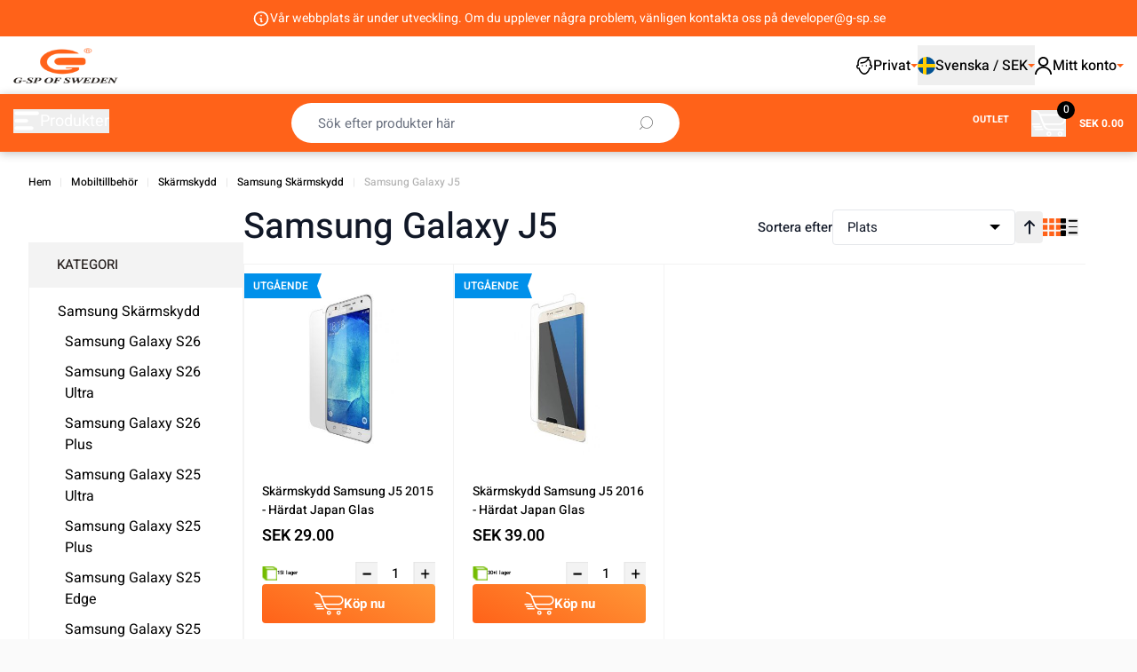

--- FILE ---
content_type: text/html; charset=utf-8
request_url: https://www.google.com/recaptcha/api2/anchor?ar=1&k=6LcPpqoUAAAAAPKMkewiFYL9oUTKywDwq09V4d2G&co=aHR0cHM6Ly93d3cuZy1zcC5zZTo0NDM.&hl=en-GB&v=PoyoqOPhxBO7pBk68S4YbpHZ&theme=dark&size=invisible&badge=bottomright&anchor-ms=20000&execute-ms=30000&cb=chbyghk5xneu
body_size: 49727
content:
<!DOCTYPE HTML><html dir="ltr" lang="en-GB"><head><meta http-equiv="Content-Type" content="text/html; charset=UTF-8">
<meta http-equiv="X-UA-Compatible" content="IE=edge">
<title>reCAPTCHA</title>
<style type="text/css">
/* cyrillic-ext */
@font-face {
  font-family: 'Roboto';
  font-style: normal;
  font-weight: 400;
  font-stretch: 100%;
  src: url(//fonts.gstatic.com/s/roboto/v48/KFO7CnqEu92Fr1ME7kSn66aGLdTylUAMa3GUBHMdazTgWw.woff2) format('woff2');
  unicode-range: U+0460-052F, U+1C80-1C8A, U+20B4, U+2DE0-2DFF, U+A640-A69F, U+FE2E-FE2F;
}
/* cyrillic */
@font-face {
  font-family: 'Roboto';
  font-style: normal;
  font-weight: 400;
  font-stretch: 100%;
  src: url(//fonts.gstatic.com/s/roboto/v48/KFO7CnqEu92Fr1ME7kSn66aGLdTylUAMa3iUBHMdazTgWw.woff2) format('woff2');
  unicode-range: U+0301, U+0400-045F, U+0490-0491, U+04B0-04B1, U+2116;
}
/* greek-ext */
@font-face {
  font-family: 'Roboto';
  font-style: normal;
  font-weight: 400;
  font-stretch: 100%;
  src: url(//fonts.gstatic.com/s/roboto/v48/KFO7CnqEu92Fr1ME7kSn66aGLdTylUAMa3CUBHMdazTgWw.woff2) format('woff2');
  unicode-range: U+1F00-1FFF;
}
/* greek */
@font-face {
  font-family: 'Roboto';
  font-style: normal;
  font-weight: 400;
  font-stretch: 100%;
  src: url(//fonts.gstatic.com/s/roboto/v48/KFO7CnqEu92Fr1ME7kSn66aGLdTylUAMa3-UBHMdazTgWw.woff2) format('woff2');
  unicode-range: U+0370-0377, U+037A-037F, U+0384-038A, U+038C, U+038E-03A1, U+03A3-03FF;
}
/* math */
@font-face {
  font-family: 'Roboto';
  font-style: normal;
  font-weight: 400;
  font-stretch: 100%;
  src: url(//fonts.gstatic.com/s/roboto/v48/KFO7CnqEu92Fr1ME7kSn66aGLdTylUAMawCUBHMdazTgWw.woff2) format('woff2');
  unicode-range: U+0302-0303, U+0305, U+0307-0308, U+0310, U+0312, U+0315, U+031A, U+0326-0327, U+032C, U+032F-0330, U+0332-0333, U+0338, U+033A, U+0346, U+034D, U+0391-03A1, U+03A3-03A9, U+03B1-03C9, U+03D1, U+03D5-03D6, U+03F0-03F1, U+03F4-03F5, U+2016-2017, U+2034-2038, U+203C, U+2040, U+2043, U+2047, U+2050, U+2057, U+205F, U+2070-2071, U+2074-208E, U+2090-209C, U+20D0-20DC, U+20E1, U+20E5-20EF, U+2100-2112, U+2114-2115, U+2117-2121, U+2123-214F, U+2190, U+2192, U+2194-21AE, U+21B0-21E5, U+21F1-21F2, U+21F4-2211, U+2213-2214, U+2216-22FF, U+2308-230B, U+2310, U+2319, U+231C-2321, U+2336-237A, U+237C, U+2395, U+239B-23B7, U+23D0, U+23DC-23E1, U+2474-2475, U+25AF, U+25B3, U+25B7, U+25BD, U+25C1, U+25CA, U+25CC, U+25FB, U+266D-266F, U+27C0-27FF, U+2900-2AFF, U+2B0E-2B11, U+2B30-2B4C, U+2BFE, U+3030, U+FF5B, U+FF5D, U+1D400-1D7FF, U+1EE00-1EEFF;
}
/* symbols */
@font-face {
  font-family: 'Roboto';
  font-style: normal;
  font-weight: 400;
  font-stretch: 100%;
  src: url(//fonts.gstatic.com/s/roboto/v48/KFO7CnqEu92Fr1ME7kSn66aGLdTylUAMaxKUBHMdazTgWw.woff2) format('woff2');
  unicode-range: U+0001-000C, U+000E-001F, U+007F-009F, U+20DD-20E0, U+20E2-20E4, U+2150-218F, U+2190, U+2192, U+2194-2199, U+21AF, U+21E6-21F0, U+21F3, U+2218-2219, U+2299, U+22C4-22C6, U+2300-243F, U+2440-244A, U+2460-24FF, U+25A0-27BF, U+2800-28FF, U+2921-2922, U+2981, U+29BF, U+29EB, U+2B00-2BFF, U+4DC0-4DFF, U+FFF9-FFFB, U+10140-1018E, U+10190-1019C, U+101A0, U+101D0-101FD, U+102E0-102FB, U+10E60-10E7E, U+1D2C0-1D2D3, U+1D2E0-1D37F, U+1F000-1F0FF, U+1F100-1F1AD, U+1F1E6-1F1FF, U+1F30D-1F30F, U+1F315, U+1F31C, U+1F31E, U+1F320-1F32C, U+1F336, U+1F378, U+1F37D, U+1F382, U+1F393-1F39F, U+1F3A7-1F3A8, U+1F3AC-1F3AF, U+1F3C2, U+1F3C4-1F3C6, U+1F3CA-1F3CE, U+1F3D4-1F3E0, U+1F3ED, U+1F3F1-1F3F3, U+1F3F5-1F3F7, U+1F408, U+1F415, U+1F41F, U+1F426, U+1F43F, U+1F441-1F442, U+1F444, U+1F446-1F449, U+1F44C-1F44E, U+1F453, U+1F46A, U+1F47D, U+1F4A3, U+1F4B0, U+1F4B3, U+1F4B9, U+1F4BB, U+1F4BF, U+1F4C8-1F4CB, U+1F4D6, U+1F4DA, U+1F4DF, U+1F4E3-1F4E6, U+1F4EA-1F4ED, U+1F4F7, U+1F4F9-1F4FB, U+1F4FD-1F4FE, U+1F503, U+1F507-1F50B, U+1F50D, U+1F512-1F513, U+1F53E-1F54A, U+1F54F-1F5FA, U+1F610, U+1F650-1F67F, U+1F687, U+1F68D, U+1F691, U+1F694, U+1F698, U+1F6AD, U+1F6B2, U+1F6B9-1F6BA, U+1F6BC, U+1F6C6-1F6CF, U+1F6D3-1F6D7, U+1F6E0-1F6EA, U+1F6F0-1F6F3, U+1F6F7-1F6FC, U+1F700-1F7FF, U+1F800-1F80B, U+1F810-1F847, U+1F850-1F859, U+1F860-1F887, U+1F890-1F8AD, U+1F8B0-1F8BB, U+1F8C0-1F8C1, U+1F900-1F90B, U+1F93B, U+1F946, U+1F984, U+1F996, U+1F9E9, U+1FA00-1FA6F, U+1FA70-1FA7C, U+1FA80-1FA89, U+1FA8F-1FAC6, U+1FACE-1FADC, U+1FADF-1FAE9, U+1FAF0-1FAF8, U+1FB00-1FBFF;
}
/* vietnamese */
@font-face {
  font-family: 'Roboto';
  font-style: normal;
  font-weight: 400;
  font-stretch: 100%;
  src: url(//fonts.gstatic.com/s/roboto/v48/KFO7CnqEu92Fr1ME7kSn66aGLdTylUAMa3OUBHMdazTgWw.woff2) format('woff2');
  unicode-range: U+0102-0103, U+0110-0111, U+0128-0129, U+0168-0169, U+01A0-01A1, U+01AF-01B0, U+0300-0301, U+0303-0304, U+0308-0309, U+0323, U+0329, U+1EA0-1EF9, U+20AB;
}
/* latin-ext */
@font-face {
  font-family: 'Roboto';
  font-style: normal;
  font-weight: 400;
  font-stretch: 100%;
  src: url(//fonts.gstatic.com/s/roboto/v48/KFO7CnqEu92Fr1ME7kSn66aGLdTylUAMa3KUBHMdazTgWw.woff2) format('woff2');
  unicode-range: U+0100-02BA, U+02BD-02C5, U+02C7-02CC, U+02CE-02D7, U+02DD-02FF, U+0304, U+0308, U+0329, U+1D00-1DBF, U+1E00-1E9F, U+1EF2-1EFF, U+2020, U+20A0-20AB, U+20AD-20C0, U+2113, U+2C60-2C7F, U+A720-A7FF;
}
/* latin */
@font-face {
  font-family: 'Roboto';
  font-style: normal;
  font-weight: 400;
  font-stretch: 100%;
  src: url(//fonts.gstatic.com/s/roboto/v48/KFO7CnqEu92Fr1ME7kSn66aGLdTylUAMa3yUBHMdazQ.woff2) format('woff2');
  unicode-range: U+0000-00FF, U+0131, U+0152-0153, U+02BB-02BC, U+02C6, U+02DA, U+02DC, U+0304, U+0308, U+0329, U+2000-206F, U+20AC, U+2122, U+2191, U+2193, U+2212, U+2215, U+FEFF, U+FFFD;
}
/* cyrillic-ext */
@font-face {
  font-family: 'Roboto';
  font-style: normal;
  font-weight: 500;
  font-stretch: 100%;
  src: url(//fonts.gstatic.com/s/roboto/v48/KFO7CnqEu92Fr1ME7kSn66aGLdTylUAMa3GUBHMdazTgWw.woff2) format('woff2');
  unicode-range: U+0460-052F, U+1C80-1C8A, U+20B4, U+2DE0-2DFF, U+A640-A69F, U+FE2E-FE2F;
}
/* cyrillic */
@font-face {
  font-family: 'Roboto';
  font-style: normal;
  font-weight: 500;
  font-stretch: 100%;
  src: url(//fonts.gstatic.com/s/roboto/v48/KFO7CnqEu92Fr1ME7kSn66aGLdTylUAMa3iUBHMdazTgWw.woff2) format('woff2');
  unicode-range: U+0301, U+0400-045F, U+0490-0491, U+04B0-04B1, U+2116;
}
/* greek-ext */
@font-face {
  font-family: 'Roboto';
  font-style: normal;
  font-weight: 500;
  font-stretch: 100%;
  src: url(//fonts.gstatic.com/s/roboto/v48/KFO7CnqEu92Fr1ME7kSn66aGLdTylUAMa3CUBHMdazTgWw.woff2) format('woff2');
  unicode-range: U+1F00-1FFF;
}
/* greek */
@font-face {
  font-family: 'Roboto';
  font-style: normal;
  font-weight: 500;
  font-stretch: 100%;
  src: url(//fonts.gstatic.com/s/roboto/v48/KFO7CnqEu92Fr1ME7kSn66aGLdTylUAMa3-UBHMdazTgWw.woff2) format('woff2');
  unicode-range: U+0370-0377, U+037A-037F, U+0384-038A, U+038C, U+038E-03A1, U+03A3-03FF;
}
/* math */
@font-face {
  font-family: 'Roboto';
  font-style: normal;
  font-weight: 500;
  font-stretch: 100%;
  src: url(//fonts.gstatic.com/s/roboto/v48/KFO7CnqEu92Fr1ME7kSn66aGLdTylUAMawCUBHMdazTgWw.woff2) format('woff2');
  unicode-range: U+0302-0303, U+0305, U+0307-0308, U+0310, U+0312, U+0315, U+031A, U+0326-0327, U+032C, U+032F-0330, U+0332-0333, U+0338, U+033A, U+0346, U+034D, U+0391-03A1, U+03A3-03A9, U+03B1-03C9, U+03D1, U+03D5-03D6, U+03F0-03F1, U+03F4-03F5, U+2016-2017, U+2034-2038, U+203C, U+2040, U+2043, U+2047, U+2050, U+2057, U+205F, U+2070-2071, U+2074-208E, U+2090-209C, U+20D0-20DC, U+20E1, U+20E5-20EF, U+2100-2112, U+2114-2115, U+2117-2121, U+2123-214F, U+2190, U+2192, U+2194-21AE, U+21B0-21E5, U+21F1-21F2, U+21F4-2211, U+2213-2214, U+2216-22FF, U+2308-230B, U+2310, U+2319, U+231C-2321, U+2336-237A, U+237C, U+2395, U+239B-23B7, U+23D0, U+23DC-23E1, U+2474-2475, U+25AF, U+25B3, U+25B7, U+25BD, U+25C1, U+25CA, U+25CC, U+25FB, U+266D-266F, U+27C0-27FF, U+2900-2AFF, U+2B0E-2B11, U+2B30-2B4C, U+2BFE, U+3030, U+FF5B, U+FF5D, U+1D400-1D7FF, U+1EE00-1EEFF;
}
/* symbols */
@font-face {
  font-family: 'Roboto';
  font-style: normal;
  font-weight: 500;
  font-stretch: 100%;
  src: url(//fonts.gstatic.com/s/roboto/v48/KFO7CnqEu92Fr1ME7kSn66aGLdTylUAMaxKUBHMdazTgWw.woff2) format('woff2');
  unicode-range: U+0001-000C, U+000E-001F, U+007F-009F, U+20DD-20E0, U+20E2-20E4, U+2150-218F, U+2190, U+2192, U+2194-2199, U+21AF, U+21E6-21F0, U+21F3, U+2218-2219, U+2299, U+22C4-22C6, U+2300-243F, U+2440-244A, U+2460-24FF, U+25A0-27BF, U+2800-28FF, U+2921-2922, U+2981, U+29BF, U+29EB, U+2B00-2BFF, U+4DC0-4DFF, U+FFF9-FFFB, U+10140-1018E, U+10190-1019C, U+101A0, U+101D0-101FD, U+102E0-102FB, U+10E60-10E7E, U+1D2C0-1D2D3, U+1D2E0-1D37F, U+1F000-1F0FF, U+1F100-1F1AD, U+1F1E6-1F1FF, U+1F30D-1F30F, U+1F315, U+1F31C, U+1F31E, U+1F320-1F32C, U+1F336, U+1F378, U+1F37D, U+1F382, U+1F393-1F39F, U+1F3A7-1F3A8, U+1F3AC-1F3AF, U+1F3C2, U+1F3C4-1F3C6, U+1F3CA-1F3CE, U+1F3D4-1F3E0, U+1F3ED, U+1F3F1-1F3F3, U+1F3F5-1F3F7, U+1F408, U+1F415, U+1F41F, U+1F426, U+1F43F, U+1F441-1F442, U+1F444, U+1F446-1F449, U+1F44C-1F44E, U+1F453, U+1F46A, U+1F47D, U+1F4A3, U+1F4B0, U+1F4B3, U+1F4B9, U+1F4BB, U+1F4BF, U+1F4C8-1F4CB, U+1F4D6, U+1F4DA, U+1F4DF, U+1F4E3-1F4E6, U+1F4EA-1F4ED, U+1F4F7, U+1F4F9-1F4FB, U+1F4FD-1F4FE, U+1F503, U+1F507-1F50B, U+1F50D, U+1F512-1F513, U+1F53E-1F54A, U+1F54F-1F5FA, U+1F610, U+1F650-1F67F, U+1F687, U+1F68D, U+1F691, U+1F694, U+1F698, U+1F6AD, U+1F6B2, U+1F6B9-1F6BA, U+1F6BC, U+1F6C6-1F6CF, U+1F6D3-1F6D7, U+1F6E0-1F6EA, U+1F6F0-1F6F3, U+1F6F7-1F6FC, U+1F700-1F7FF, U+1F800-1F80B, U+1F810-1F847, U+1F850-1F859, U+1F860-1F887, U+1F890-1F8AD, U+1F8B0-1F8BB, U+1F8C0-1F8C1, U+1F900-1F90B, U+1F93B, U+1F946, U+1F984, U+1F996, U+1F9E9, U+1FA00-1FA6F, U+1FA70-1FA7C, U+1FA80-1FA89, U+1FA8F-1FAC6, U+1FACE-1FADC, U+1FADF-1FAE9, U+1FAF0-1FAF8, U+1FB00-1FBFF;
}
/* vietnamese */
@font-face {
  font-family: 'Roboto';
  font-style: normal;
  font-weight: 500;
  font-stretch: 100%;
  src: url(//fonts.gstatic.com/s/roboto/v48/KFO7CnqEu92Fr1ME7kSn66aGLdTylUAMa3OUBHMdazTgWw.woff2) format('woff2');
  unicode-range: U+0102-0103, U+0110-0111, U+0128-0129, U+0168-0169, U+01A0-01A1, U+01AF-01B0, U+0300-0301, U+0303-0304, U+0308-0309, U+0323, U+0329, U+1EA0-1EF9, U+20AB;
}
/* latin-ext */
@font-face {
  font-family: 'Roboto';
  font-style: normal;
  font-weight: 500;
  font-stretch: 100%;
  src: url(//fonts.gstatic.com/s/roboto/v48/KFO7CnqEu92Fr1ME7kSn66aGLdTylUAMa3KUBHMdazTgWw.woff2) format('woff2');
  unicode-range: U+0100-02BA, U+02BD-02C5, U+02C7-02CC, U+02CE-02D7, U+02DD-02FF, U+0304, U+0308, U+0329, U+1D00-1DBF, U+1E00-1E9F, U+1EF2-1EFF, U+2020, U+20A0-20AB, U+20AD-20C0, U+2113, U+2C60-2C7F, U+A720-A7FF;
}
/* latin */
@font-face {
  font-family: 'Roboto';
  font-style: normal;
  font-weight: 500;
  font-stretch: 100%;
  src: url(//fonts.gstatic.com/s/roboto/v48/KFO7CnqEu92Fr1ME7kSn66aGLdTylUAMa3yUBHMdazQ.woff2) format('woff2');
  unicode-range: U+0000-00FF, U+0131, U+0152-0153, U+02BB-02BC, U+02C6, U+02DA, U+02DC, U+0304, U+0308, U+0329, U+2000-206F, U+20AC, U+2122, U+2191, U+2193, U+2212, U+2215, U+FEFF, U+FFFD;
}
/* cyrillic-ext */
@font-face {
  font-family: 'Roboto';
  font-style: normal;
  font-weight: 900;
  font-stretch: 100%;
  src: url(//fonts.gstatic.com/s/roboto/v48/KFO7CnqEu92Fr1ME7kSn66aGLdTylUAMa3GUBHMdazTgWw.woff2) format('woff2');
  unicode-range: U+0460-052F, U+1C80-1C8A, U+20B4, U+2DE0-2DFF, U+A640-A69F, U+FE2E-FE2F;
}
/* cyrillic */
@font-face {
  font-family: 'Roboto';
  font-style: normal;
  font-weight: 900;
  font-stretch: 100%;
  src: url(//fonts.gstatic.com/s/roboto/v48/KFO7CnqEu92Fr1ME7kSn66aGLdTylUAMa3iUBHMdazTgWw.woff2) format('woff2');
  unicode-range: U+0301, U+0400-045F, U+0490-0491, U+04B0-04B1, U+2116;
}
/* greek-ext */
@font-face {
  font-family: 'Roboto';
  font-style: normal;
  font-weight: 900;
  font-stretch: 100%;
  src: url(//fonts.gstatic.com/s/roboto/v48/KFO7CnqEu92Fr1ME7kSn66aGLdTylUAMa3CUBHMdazTgWw.woff2) format('woff2');
  unicode-range: U+1F00-1FFF;
}
/* greek */
@font-face {
  font-family: 'Roboto';
  font-style: normal;
  font-weight: 900;
  font-stretch: 100%;
  src: url(//fonts.gstatic.com/s/roboto/v48/KFO7CnqEu92Fr1ME7kSn66aGLdTylUAMa3-UBHMdazTgWw.woff2) format('woff2');
  unicode-range: U+0370-0377, U+037A-037F, U+0384-038A, U+038C, U+038E-03A1, U+03A3-03FF;
}
/* math */
@font-face {
  font-family: 'Roboto';
  font-style: normal;
  font-weight: 900;
  font-stretch: 100%;
  src: url(//fonts.gstatic.com/s/roboto/v48/KFO7CnqEu92Fr1ME7kSn66aGLdTylUAMawCUBHMdazTgWw.woff2) format('woff2');
  unicode-range: U+0302-0303, U+0305, U+0307-0308, U+0310, U+0312, U+0315, U+031A, U+0326-0327, U+032C, U+032F-0330, U+0332-0333, U+0338, U+033A, U+0346, U+034D, U+0391-03A1, U+03A3-03A9, U+03B1-03C9, U+03D1, U+03D5-03D6, U+03F0-03F1, U+03F4-03F5, U+2016-2017, U+2034-2038, U+203C, U+2040, U+2043, U+2047, U+2050, U+2057, U+205F, U+2070-2071, U+2074-208E, U+2090-209C, U+20D0-20DC, U+20E1, U+20E5-20EF, U+2100-2112, U+2114-2115, U+2117-2121, U+2123-214F, U+2190, U+2192, U+2194-21AE, U+21B0-21E5, U+21F1-21F2, U+21F4-2211, U+2213-2214, U+2216-22FF, U+2308-230B, U+2310, U+2319, U+231C-2321, U+2336-237A, U+237C, U+2395, U+239B-23B7, U+23D0, U+23DC-23E1, U+2474-2475, U+25AF, U+25B3, U+25B7, U+25BD, U+25C1, U+25CA, U+25CC, U+25FB, U+266D-266F, U+27C0-27FF, U+2900-2AFF, U+2B0E-2B11, U+2B30-2B4C, U+2BFE, U+3030, U+FF5B, U+FF5D, U+1D400-1D7FF, U+1EE00-1EEFF;
}
/* symbols */
@font-face {
  font-family: 'Roboto';
  font-style: normal;
  font-weight: 900;
  font-stretch: 100%;
  src: url(//fonts.gstatic.com/s/roboto/v48/KFO7CnqEu92Fr1ME7kSn66aGLdTylUAMaxKUBHMdazTgWw.woff2) format('woff2');
  unicode-range: U+0001-000C, U+000E-001F, U+007F-009F, U+20DD-20E0, U+20E2-20E4, U+2150-218F, U+2190, U+2192, U+2194-2199, U+21AF, U+21E6-21F0, U+21F3, U+2218-2219, U+2299, U+22C4-22C6, U+2300-243F, U+2440-244A, U+2460-24FF, U+25A0-27BF, U+2800-28FF, U+2921-2922, U+2981, U+29BF, U+29EB, U+2B00-2BFF, U+4DC0-4DFF, U+FFF9-FFFB, U+10140-1018E, U+10190-1019C, U+101A0, U+101D0-101FD, U+102E0-102FB, U+10E60-10E7E, U+1D2C0-1D2D3, U+1D2E0-1D37F, U+1F000-1F0FF, U+1F100-1F1AD, U+1F1E6-1F1FF, U+1F30D-1F30F, U+1F315, U+1F31C, U+1F31E, U+1F320-1F32C, U+1F336, U+1F378, U+1F37D, U+1F382, U+1F393-1F39F, U+1F3A7-1F3A8, U+1F3AC-1F3AF, U+1F3C2, U+1F3C4-1F3C6, U+1F3CA-1F3CE, U+1F3D4-1F3E0, U+1F3ED, U+1F3F1-1F3F3, U+1F3F5-1F3F7, U+1F408, U+1F415, U+1F41F, U+1F426, U+1F43F, U+1F441-1F442, U+1F444, U+1F446-1F449, U+1F44C-1F44E, U+1F453, U+1F46A, U+1F47D, U+1F4A3, U+1F4B0, U+1F4B3, U+1F4B9, U+1F4BB, U+1F4BF, U+1F4C8-1F4CB, U+1F4D6, U+1F4DA, U+1F4DF, U+1F4E3-1F4E6, U+1F4EA-1F4ED, U+1F4F7, U+1F4F9-1F4FB, U+1F4FD-1F4FE, U+1F503, U+1F507-1F50B, U+1F50D, U+1F512-1F513, U+1F53E-1F54A, U+1F54F-1F5FA, U+1F610, U+1F650-1F67F, U+1F687, U+1F68D, U+1F691, U+1F694, U+1F698, U+1F6AD, U+1F6B2, U+1F6B9-1F6BA, U+1F6BC, U+1F6C6-1F6CF, U+1F6D3-1F6D7, U+1F6E0-1F6EA, U+1F6F0-1F6F3, U+1F6F7-1F6FC, U+1F700-1F7FF, U+1F800-1F80B, U+1F810-1F847, U+1F850-1F859, U+1F860-1F887, U+1F890-1F8AD, U+1F8B0-1F8BB, U+1F8C0-1F8C1, U+1F900-1F90B, U+1F93B, U+1F946, U+1F984, U+1F996, U+1F9E9, U+1FA00-1FA6F, U+1FA70-1FA7C, U+1FA80-1FA89, U+1FA8F-1FAC6, U+1FACE-1FADC, U+1FADF-1FAE9, U+1FAF0-1FAF8, U+1FB00-1FBFF;
}
/* vietnamese */
@font-face {
  font-family: 'Roboto';
  font-style: normal;
  font-weight: 900;
  font-stretch: 100%;
  src: url(//fonts.gstatic.com/s/roboto/v48/KFO7CnqEu92Fr1ME7kSn66aGLdTylUAMa3OUBHMdazTgWw.woff2) format('woff2');
  unicode-range: U+0102-0103, U+0110-0111, U+0128-0129, U+0168-0169, U+01A0-01A1, U+01AF-01B0, U+0300-0301, U+0303-0304, U+0308-0309, U+0323, U+0329, U+1EA0-1EF9, U+20AB;
}
/* latin-ext */
@font-face {
  font-family: 'Roboto';
  font-style: normal;
  font-weight: 900;
  font-stretch: 100%;
  src: url(//fonts.gstatic.com/s/roboto/v48/KFO7CnqEu92Fr1ME7kSn66aGLdTylUAMa3KUBHMdazTgWw.woff2) format('woff2');
  unicode-range: U+0100-02BA, U+02BD-02C5, U+02C7-02CC, U+02CE-02D7, U+02DD-02FF, U+0304, U+0308, U+0329, U+1D00-1DBF, U+1E00-1E9F, U+1EF2-1EFF, U+2020, U+20A0-20AB, U+20AD-20C0, U+2113, U+2C60-2C7F, U+A720-A7FF;
}
/* latin */
@font-face {
  font-family: 'Roboto';
  font-style: normal;
  font-weight: 900;
  font-stretch: 100%;
  src: url(//fonts.gstatic.com/s/roboto/v48/KFO7CnqEu92Fr1ME7kSn66aGLdTylUAMa3yUBHMdazQ.woff2) format('woff2');
  unicode-range: U+0000-00FF, U+0131, U+0152-0153, U+02BB-02BC, U+02C6, U+02DA, U+02DC, U+0304, U+0308, U+0329, U+2000-206F, U+20AC, U+2122, U+2191, U+2193, U+2212, U+2215, U+FEFF, U+FFFD;
}

</style>
<link rel="stylesheet" type="text/css" href="https://www.gstatic.com/recaptcha/releases/PoyoqOPhxBO7pBk68S4YbpHZ/styles__ltr.css">
<script nonce="6kdAVwJv3u8HgbkLJij5lg" type="text/javascript">window['__recaptcha_api'] = 'https://www.google.com/recaptcha/api2/';</script>
<script type="text/javascript" src="https://www.gstatic.com/recaptcha/releases/PoyoqOPhxBO7pBk68S4YbpHZ/recaptcha__en_gb.js" nonce="6kdAVwJv3u8HgbkLJij5lg">
      
    </script></head>
<body><div id="rc-anchor-alert" class="rc-anchor-alert"></div>
<input type="hidden" id="recaptcha-token" value="[base64]">
<script type="text/javascript" nonce="6kdAVwJv3u8HgbkLJij5lg">
      recaptcha.anchor.Main.init("[\x22ainput\x22,[\x22bgdata\x22,\x22\x22,\[base64]/[base64]/MjU1Ong/[base64]/[base64]/[base64]/[base64]/[base64]/[base64]/[base64]/[base64]/[base64]/[base64]/[base64]/[base64]/[base64]/[base64]/[base64]\\u003d\x22,\[base64]\\u003d\\u003d\x22,\x22w6IsCG0dOSx0wp/CsjQRZ0jCsXU5OsKVWBIsOUhwfw91AcOTw4bCqcKnw5Fsw7E/fcKmNcOxwp9BwrHDucOOLgwmAjnDjcOnw6hKZcO9wo/CmEZcw67DpxHCgMKpFsKFw650HkM/KDtNwppoZALDqMKnOcOmS8K4dsKkwrnDlcOYeGd5ChHCqsOMUX/Cp2/DnwA+w6hbCMO2wqFHw4rCuERxw7HDncKAwrZUHcKUwpnCk23DrMK9w7ZpLDQFwpnCocO6wrPCjBI3WVgUKWPCpMKMwrHCqMOEwrdKw7ISw67ChMOJw7dsd0/[base64]/PFlYIS/DkgfDo8O3FcOEw4Imw5M7UcORw6kZM8OrwqdcABPDusKxRsOuw6/DvsOYwozCoAXDrsOpw797G8O/eMOoeCDCqzbChMK+G0DDl8KkFsKoBWbDrcO2PDkcw6/DisKxCsOCJmLCknzDjMKUwrjDpF0zUGw7wpcow74yw7LCl3zDucKwwpDDtwAsKxMLwrEuLBMYUwLChMO1G8KUI2tBLiLDrMKuNkPDncK7W1rDhMOzJcOtwq0PwoYecDvCoMKWwp3CksOAw73DgsOOwrXCgMO+wq/ClMOSaMOkbxTDrkDCuMOUZ8OIwrgZdwRJDQvDli8mVk3DlCkAw4dleXZ6DMKZwr/Dj8KjwqrChUTDkGbColRgWMOrVMOhwp1yEXvCnnNwwp9uwqLCgBV0woXCpRbDi1wsayjDjw/CgCJYw7YXecKTEsKkOWXDjMOTwoXCvcKuwqnDlcOyJsKNfsO5wqxYwonDpcKywpYHwp7DhsKvElvCgUorwq/DvBTCq03CoMKswqcQwoXCnHDCtCsbMcOOw5bDgcOKPC/[base64]/CimrCjsKWwqA3wrHDmmnCnFJvwpQEw7TDvBEXwoQrw7bCh0vCvSJVMW5Qczh5wr/Cp8OLIMKNRiABaMO5wp/CmsOFw63CrsOTwq4FPSnDthUZw5AyfcOfwpHDpmbDncK3w4Iew5HCgcKbIEbCkMKBw5TDilgOE23CoMOPwpJnLUt5QMKJw6TCgcOLO1EXwoHCncOPw5zCuMKTwpQ/PsO9TMOhw54vw7LDv196fTtZLcOTci7CmsO9TFJKw7bCnMKdw5h7HhzDqDXCmcOTOcOOUSvCqQpOwpsmOkTDjsOpQMKIB2xVXsKxKnBrwq46w7HCjcOYUCHCn1hsw4nDj8O1wporwrnDqsOowrrDlmTDniRWwpzCl8OOwrQvMU9dw5NFw6oYw5XCmVhVbW/CjxvDkwUqOQUHHMOCc1Enwr1GWitbZwXDvlM/[base64]/DnyLChRLCgmjDoMK5V8KXwqk7NRhxw7hYw4VgwrxDbk/ChMO1RAvDtmFMV8Kaw6vCuGN7cn/DhXrCusKPwqsSw5ABLmtcfcKfw4dMw7Vqwp1/eR4+d8OrwqB/w6TDm8OUJMOxfUByf8OeOldFQzTDk8O9M8OSA8OHbcKBwrnDj8OXw7EBw6Egw73Ck1dPakgiwpnDl8KqwoVPw7sNUXkvw5rDkEfDqcO3bUHCgMOuw5/CuS3CvkfDl8KtIMORSsOmBsKDwp5UwpR6DFXCk8O3f8OyCwRJX8KkBMKRw7/ChsOLw7pCeUTChMKawrxrRsOJwqHDu13CjG4gwqtyw5QtwoLDllZdw5bCr0XDm8KbGGAcNDc/w5/[base64]/CtcODw6wrGVtTfhLDtcKBHT/Cm8KEw43CiMKhwowTGsOeW2J8Wz/DtcO5wp5dGX/[base64]/[base64]/DmcKfG2vCiVh6wpHCmsONw77DjzpMw4h0JnLCryoEw5DDrMOvKMKueT8VIkDDvgvChsO9wr/DrcOIw47DisOVwoxpw6PCncO/WC0RwpFPwozCtnLDksOHw7F8RMOLwrYdI8KPw49qw4QgJmTDg8KCNsOpUMKDwqLDtcOVwqNRfWQAw6fDoHllYXrCmMK0ajpHwq/Dq8KCwoEwTcK3EmBIHMKdMMOKwqfCi8KCLcKJwo/CtcKPb8KPNMK2QTVHw6UafxspS8OOLXRraQ7Cm8Kow6coVWFuH8KKw7/[base64]/Dh0cxb8Omw5LDtMKTbMOSwo9cwo/[base64]/Ln0DfMOQDwgZXzjDnmQxw55jVhpZRMOwQEHChFZdw6V2w7ldRndow5/DgsO0YHJvwoxcw4ozw6nDqSTCvA/DtsKHYyHCmHrCvsONIsKkwpAbQcKuRz/Di8Kdw7nDth/DtHfDj04Rw6DCu2/Dr8OvS8KEViVPBW7CucKRwr09w61hw5JMw7LDp8KqdMKca8KAwqxeVSV2bsOSQFkdwqtBPk0UwoYUwqRxSwcVBARLw6fDqybDhX3DpsOCwrYnw7HCmRnDjMO8Sn/Dm3lQwqDCgxZlYxHDlgxLw63Djnomwq/CmcOcw4vDmj/CnW/[base64]/WkfCvWHCn8KyEGTCh8O6w6/DgcK6wqfCvx3CgXkCw4nDhnURchfDoGICw6XCr2LDthhZIiLDoFpeIcOjwrggfQXDvsOmc8OYw4TCr8Kbwr/[base64]/DTpIwpRswrfDscObwo5Gw4hJOHInHBzCt8OwQcK7w6bCn8KZw5R7wogDAsK0M1nCtMOmw7LCg8Odw7MTGsKiBATCqsOtworDhWV/IMKHNyvDrV3CjcO8PkcDw5ZGG8OIwpbCgiNrJFhQwrnDiiDDusKPw6TCmTjCrsOGLmrDtXo0wqp/w7LCk1bDs8OdwpnCpsKraEx7HsOmXi0/w43DqMODOAgBw5k/[base64]/woYYHMKMwrfCpMKYe1rCjsOOw6ENw780woZ3WxbDtcOVwosxwoLDggfCiTzCm8OxEcKqZSFjQxxOw7DCuThpw5rDvsKkwrzDrzZlBEzCoMO9BMKgwoBsY3c/U8KyHsONIAd/D0/[base64]/CnzfDnsOXw5hIwr3ClcKCMcKFw7czfgQlW3DDjMKJH8KLwqzCmEbDmMKswoPCuMK/wpDDpSchZBzCsxfCsF1aG05nwqw0EsK/BFEQw7vCmw7Crn/ChcKlIMKWwp44Q8OxwqHCpWrDixwBwrLCgcKbfzctwqzCqxVWJsOwVGnDgMO4Y8OzwoUfwo9UwoUZw6DDqwTCgMO/w4Q6w43CqcKYw45Odx3CmSDCv8Opw7FFw5HCjzbCmsO9wqzCsyd9fcKIwpNfw5wSw6tmRXnDpGlfcjzCksO/wqTCoyNswrsEw4gIwo3CuMOjcMKGYWbCh8ONw5rDqcOdHcK8QgXDjQhGbcKqKH8cw43Dj1nDlMOYwp5oJR8Iw4Emw6LCiMOFwr3DtcKqw6sPIcKDw79EwqzCt8O2KMO6w7UZZ2vChFbCmMO/wrnDhwEXwrFldcOSwrnDssKFcMOuw6tHw6/CgFEvGwYrPn5oOn/ChcKLw65xcUDDh8OnCFjChGBAwoDDlsKgwr/[base64]/DqEUiwq/[base64]/wqtaXEfCmcOtWjjCt8OqKMOzLVTCjsOzCA8bZ8OeZGjDvsOCfMKRw7vCnj4Nw4nCvVwAeMOsY8K/[base64]/DpMOAwo1TNQ/[base64]/w5vDrsO7I8OQwpXDojFWw6vCjgI3wptWw4oawq0jXMOPH8OAwpMWZcOjwoc+WGRPwq4KS3Ztw51COMOGwqvClEzDrcKqw6jCiyrCrH/Dk8OOf8KQVcKwwowHwrEDM8OVwosnZMOrwqgWwpnCtQzDpUQqdjHDl39mIMKKw6HDp8K8BhrCpHpaw49gw6ppw4TCsi0jekjDkMKRwqcowrjCpcKPw5pQTlB5woPDpMKwwqbDl8K6w7saYMKqw4fCrsKUTsO4d8OLCwRKIMOFw5TCrFkDwr/DpEcyw4gbw7HDrjlGasKGGcKMTsOJeMOMw4AFEsKCKS7DsMOdCcK8w4web0PDisOhw4DDgj/[base64]/[base64]/CusK2TMObw7zCqFTCjMONLsOFN8O8Z0gnw7h6TMONF8KKKsOsw4fDrjLCv8KHw4RofsKzMxvCoWdJwos7cMOJCyN9RsOdwqVdcQ/Dum7DkUXDtBbCpVR4wrQsw6rDjhHCqCAFwolcw7rCswnDncO/VUXCpH7DjsOBwoDDoMONGX3Dn8O6w5Arw43CuMKXw4/CsGd6EShfw452w551BS/[base64]/DU4mCyF7HcO1bsO0FcOZPcOpw6MxFMKVE8OHLhzDrcOlKVHCqhfCm8KNbMOpdDhna8O/Mz3CoMOPTMODw7RNZMOtRk7Cm3wXY8ODwpLDjmjChsO+LjNZDR/[base64]/R8OgKsKwXsO7w5p0wo/CgB0IesKvGsK4w6XCtcKpwovCuMKjcMKqw6/CiMOMw5LCmMK2w6UYwqsjZQ0NF8Ktw7DDvsOoJmZaN2Uww594OyrCksO8PcOewoLClcOpw7zCocK+HcOLXivDu8KJAcKTRCbDosKRwod/[base64]/w6IAw6tewojDt8OXw5DCkzNvFDVWUQMswoDCncKnwrLDmsO7w77Dt0rDqksdUF4uFsKWemHDuxVAw7XCh8KkdsOKwpZdQsK8wqXDqMOKw5ctw5LCuMOmw6PDsMOmbcKsYy/CicKmw5bCuCXCvzbDrMKVwrfDuyYNwq0zw7VkwrHDi8O6dRtEWV/DlMKiLg7Cj8KDw5rDoEQDw7nCkXHCksKhwpLCmFfDvSw2DAAuwonDsBzCgEtDCsOjwpc2RGHDkx5We8K/wpbCiRdGwoLCs8OnNTnCjk/DmMKJQ8OVakPDg8OhOzgOYE0HcnJxw4nCsgDCqDVZw5LCignCmkpaDsKSwqrDtGDDgT4jw4rDgMOCHjfCusO0U8OjIU0cZjfDvCB+wroYwqDDl17DlAIfw6LCrsKsfMOdK8Otw4HCncOhw6tqWcKQBsKMf0HCsT3Cm3BwAnzDs8OUwoM8LHV/[base64]/[base64]/DgnzCtEDChnHDhQoEc3TDqcOuw4vDvsKPwr3ChHxobknCklFfb8Kiw7TCicKRwpvCviHDmxglSkAgEV9dQH/DvEbCt8KXwrzCicO7LcOEwrjCvsO+ezLDm2DDp2zDl8KSBsO9wpfDuMKew6/DpMO7JQBMwrhwwqHDh0pfwrjDpsOMw6MGwrxMw4LCicOeSgHDkXrDh8O1wrk0w5cqb8Ktw5vCsXfCq8O6w4PDnsOjJT/Dk8OVw5jDpnTCsMK+fknCiXwjw4DCu8OlwrcSMMOewrfCqkhFw5l7w5zChcOjUcOEYh7Cs8OPZFDCon0JwqTChgIZwp5Cw54lb0bDimRrwpJWwrUXwot7wr9awrt5K2/Cs0jClMKvw63Ch8KmwpMuw6pBw79OwrXCncOtWC81w4k7wp9RwobChBnDqsOFYMKAM3DCtl5LWcOgdlFYVMKCw4DDlAvCihYiw61rw7jDjcK1w44wWMKiwq4pw7lddClRw5g0KjgAwqvDoB/DnsOsLMO1JcOhH0E7cx5LwrTDi8KzwptiWsKmwpE+w4EfwqHCosOYDyJuMW3CisOFw4LCrWrDgcO4dcKeK8OsZBrCicKVb8OGG8KYGxfDihF4Tl/CqsKaJsKow6PDgsKUBcOkw64Uw4cywrjDtQJHfS/DqmnCqB51DsO2WcKNTcOMG8KtKcK8wpt6w4LDiQ7Ct8OSTMOlwr7Cr1TDlMOYwolTRUYRw7dvwoPClxrCsR/Dgx0OSsOJQMOJw6ZfRsKPw7V7G2bDpDZgwrzDpi3DtkdMSFLDqMO5DcK7E8Ofw4FYw7UYaMOGGTJewpzDjMOdw6/ClMKqHkQAXcOMQMKTw5bDkcOhA8KPDsKXwqRkPcOtPMO9BMKKNcKKW8K/[base64]/DrsOxHsKkw4bCjcO1DWErbSt1ScO7F8Kdw57Dm2fDlwYvwo3DlsKAw7DDtQrDg3PDuEDClEbCqkQLw54Aw7gFw7p9w4HDknE+wpVgw4nCi8KSDsKww5tQQ8K3w4DChDvCmTBTVXxsKsOaR0fCn8Krw6pGWQnCq8K8NsK0CBd2wq1/WmlEFQQ2wpJXYkgZwoYFw7NZasOBw7Z1XcO1wqrDkHFlSMKhwoTCtcOcQ8OPRMO+UkjDlMO/wqIOw6IEwqogc8K3w6Jsw6vDvsKEBMKDbEzChsKYw4/DjsKHNsKaWMO+w7kFwr8YTF8vwqzDi8OAwpjCtjnDncOSwqFTw6/Di0PCjTBKJ8OwwovDmAlfNjDCg10qR8KMIMKjJcKjFk7DsipQwqjDvsO6P2DCmkc3VcOUIsKlwoEcalHDvhARwqzDngRawrTCkyEBXMOiaMKmOyfDqcOPwqbDpyTDn1gBPsOfw5/[base64]/DvXY0w4HDkFzDhw8LO8OPw4LCpX0XwpjCqnFPw70aOMK6ZcKZMMKqQMKmcMKZG3orw6Rbw43DpTwKTBYlwrzCiMKXNwhcwq/DrWEDwrUEw5jCkTTCjSDClQPCg8OHTcKmw6FIwrQLw6oyPcOtwoPClnguVcOHV0rDjGbDjMORNT3DkiVNZX9tT8KnERcJwqdwwr7DpF5cw7rDl8Kyw63CqBAjL8KIwpzCicOTwpp/[base64]/[base64]/[base64]/[base64]/Dt8OdIkDDqktIOMKkNiLDgzggHMOcwqrCoMO/wpDCv8KAPV/[base64]/CjsOvwqPCgBEnw4ZoRMK5woxYSMKSeXN/w4J/wpvCqsOzwo1/w4Qew48XZlrDpcKJwpjCs8O3woYtBMKxw7zCllQkwpLDnsOKwrbDlBIyBMKOwplXV2JfIcOkwpzDoMKqw64deAopwpZHw6nClVzCiEAiIsOrw5PCplXCi8KNPcKpeMOrw5YRwrtPEmIlw7zCsCbDrsOkLsOEw7B5w5xGDsOXwqxlwp/DsSVZEwcMX24cw41iIsK7w4h3w4TDgcORw6wxw7zDhGDDjMKmwr3DjjbDvDY8w7kIcnzDo2Rnw67DjG/CnEzCvsOnwrHDisKKLMKAw78WwrY0KmN5GC5cwotxwr7Dj1XDrMK8wqrChMK4w5fCisKfRQoDMzRHLR0iXmXDgsKXwpctw5xVJsKcQMOLw5rCt8OxG8O/w67ChHYTR8OrDmjDk0Uiw7nCuDfCtWErX8O1w5lTw7rCoEpDbx7DkMO3w5YbEcOCw5/Dv8OBZcOHwroeX03ClkjCgz5Pw4jCix9pAsKYBF3CqhgBw6YmKMKhMcO3McKXXRkJwrhrw5BUw40jwodtw4fDiFAUaW1mJ8K5w707aMKlwqbChMOcG8KYwr/DkSBEGMOkdcK6TSDChCR+woJ+w7XCuX98QgdHwpLCt2Ypw657G8OHCsOFGgAtNDh4wpzChGZ1wpXChEzCk03DkMKwdVnCv0l+O8Ovw6Fsw7I+DsOZPxAIDMOfbcKFwqZ/wo03fCx2bcK/w4PCvsOoLcK3OirCuMKfJ8KTwo/[base64]/aMKtCsOyw5Zuw6fDu8OzwqsNw4DCgAgdOsKJM8KZY0fDrsOlM1bCr8K3w7o2w6xow65oLMONdsK6wr4Sw5/Chy3CicKiwrvCmMK2STI7wpE+XMKqKcK0AcKlN8O/YSrDtEALwrvCj8KbwpjCoxVtY8KlDk4LR8KWw6htwpMlBlzDq1dbw6xLwpDCn8Kqw6pVFcKRwqLDlMOCMm7Cl8KZw6wqw4Rowp8WFMK6w5NOwoBoVR3CuE3CqcKawqY4w5w8w6vCucKNHcKDTzTDsMO2CMOVADnDicKuDVPDnQt/PkHDkj3DjW8secOCP8K+wqvDjcK6RcK+w7lpw5EGXE0Nwoo4w63ChcOreMOaw4EAwq0VHsKdwrXCjsOUwqlRI8Kyw50lw4/[base64]/CksOORsK6w6MLF8KwwobDugpYU8KTRcOlLcKqLMK9BTfDqsO1SnhoMxdkw6xAEg8ELsKAwoRpQCR4w5o+w6PCrSLDuG9Xw5hXTw/DtMK4wqMyTcOswpw/w63Dp23Ch29NO0nDlcKHM8KlQnLDh37DqCcwwqzDhEJSEMODwp8mC2/DnsO+wq/[base64]/Kjg2MX8vw7VXGMOYw5LCnMOPwrzChg7DtGPDtMOhbcKdf1FuwollDnZJEMOVw4ADHMKmw7nClsOgLHshQ8KMwpHCnUhXwqvCoBrCgQAPw4BMHAcew43CqGtsWETCnDBLw4vCiyTCkVEDw6osNsOnw4LDqzPDpsK8w68GwpDChEhXwo5rRcObYsKMSsKnWGjDqiN/DkwWGsOFJAY8w7XDmm/Dh8K4w4DCl8OdVT0Pw7VZw61zY2AXw4/DgirCsMKHFkvCrBXCjkTChMK/[base64]/DqBbDuQJEQTrCvsOWw5JEVMKdCDBIw6tqcMOqwqNUwobCthMhJsOuw51dD8KLwqABGD5Xw7hJwqdewozDvcKew6PDrW9ww6oJw6DDliMWEMOdwrxJAcKQJBjDpW/DiFs+QsKte2LChTxiPsKnBMKGwp7DtkXDoiA0wpUBw4pIw5dqw4/DvMOww6/[base64]/Y8O7SylOeU3DsMOAOcOaLG0Bw5xQw7DDrTUUw4rDvsKwwqsewp4uViAoAwJMwr1swpHDsEo1WcOvw6fCmy8vDAvDhDB3A8KISsO1bmbClMO6woJPCcOQLAdlw4MFw4DDg8OSAxPDkWnDoMOQRnY2wqPCqsOFw6/DjMO5w6DDoFcEwp3CvQvCg8OPEldjYxpXwpfCtcKxwpXCnsKmwotoLS5YalkmwrbCiUfDjm/CpsOYw7fDtcKwZ1rDt0fCvMOEw67DpcKAw4YkOXvCqkQWPBzCusOuPkPCklTCjMODwpHClnERTyZmw5DDp0XCojV4al1Ow5TDqTdqWThuHcK/cMORID7DjMKIaMOuw7M9OUA/wpHCg8KFfMKIQCxUHMOHw5zDjg3Cn1ZmwojDn8OSw5rCicO1w7nDr8KvwoEhwoLCjcK1f8O/wpDDphIjwpsDCinCgMKIwqvCjMKcM8ODYUnDisO5V0TDiUTDosOBw780CMK7w7TDnFDDhMKaagJ+B8KUacO/wojDu8K6wr0ZwpfDpWI0w4DDr8OLw5BLFcOVS8KDRGzCucOlHMKkwoEMGWsHf8OSw4Raw6FsDsK5LsKjwrHCjgvCosOwFsOXZn/[base64]/Dh8OINMOiSztDMhQcDcK3AgfCj8Krw4wtMiMjwrzDvxMZwp7CscKKVSM/Mhp+w5ExworCvcO9wpTCqCLDssKfEcOYwpbDiDvCiCzCsQVhMMKuDRXDh8KwZMOKwohVwpjCuDrCk8KFwrhrw7xEworCnGE+acKWGm44wpYNw4E0wqfDqxduccOAw7lnwrXDiMOaw77ClywGInTDhMK0wrAsw7PCrn9ZBcKjCsKGwoZ/w6AHPDrCvMOpw7XCvXpjwoLCl3gdwrbCkEEiw7vDjAN7w4JjcDjDrmbDmcOAw5HChMKSwp5Ew7vClMKNS3jDqMKHacK/w457wqkkw67CnwYowocFwpfDk3BCw6jCosOkwqpcYX7DtnsJw4PCjEXCjH3CucOLJsKzW8KLwrbCn8KuwqfCmsOdIsK+w5PDkcKJw6dNw74CNTEOUTQsZsKRch/DicKZJcK4w49yLh1WwoANE8K/JcOKV8Oqw75rwpxbPsKxw65DOcK9w4ECw792Y8KLZsK5G8OmNHYuwqrCqHTDvcKLwrbDnMKKBMKAZFM/[base64]/wpnCkixsw4fCj8Ovwrlgw4PCo8K0IAzCucOBbXwkw5LCt8KXw4cxwpMPw5jDiA4kwrXDkEdww6nCvcOMHsOCwqsDY8KTwrt2w783w6jDsMO9w7hsO8OVw5PCnsKww4VXwr3CpcOow7/[base64]/DlQ1nwpQRwq/CjMO+RkfDvmvCr8O3CyrChsO1wqh+MsOHw7R8w4QjPhkmc8K+E33CoMORwrlRw7/CisKjw74uCCjDs0LCgRZcwr8bwpEYcCYkw512XxTDmxAqw6/[base64]/wrjCqMKQwp3Cqko9U8Ozw74wdsOaC0gLZVU5wrcBwpplwoLDqcKvOMOrw6/[base64]/DjcKcwo/CjWoawr/[base64]/[base64]/w5jChsOew77DgcKjw7bCszVtwrLDs1tAEg7CiCzCvScLwp/[base64]/[base64]/CpcOtOldlGijCl8OewqXDl8Ozw4/DlsKHw6dRDlzDn8OOU8Olw77CsglrcsKww4dIAG7CtcO+w6bCnCXDvMOzNCrDk1LCmUFBZsOgJyrDo8Ocw4ApwqXDv0M+C2UyAsOTwqQRTcKMw4AQTn/[base64]/[base64]/DtcKYw5vDgxV3Z8OKwpfDl8K5YSjDhsOFw5Z6cMOaw7QnNcKbw5cZfMKVZwDDvMKQDsOHd3DDm2F6wosIXF/CvcKPwo3DgMOawr/Dh8OJQHUfwoLDqcK3wr0pbFnDhcO0QlfDhsOUYQrDgMOAw7wmfsOlTcOQwoo9aVLDkMKVw4/DkivCi8K2worCpW3DqMKhw4BwclluG08rwqHCqcK0ThrDgSUef8O9w7dLw50ew4BRHjbDhMO8NWXCmMKKGMO8w67Dshdjw5fCrGVHwpluwp/DsVPDgMOVwrtrGcKOwqPDsMOUw5jClsK8woRfGATDvjheK8O9wq/CtcKEw4/DkMKYw5jCosKYJ8OYWWPCisOWwpoEBXx6ecOBEnHDhMKAwq3Ci8OtQsK+wrTDklzDjcKJwrXDvFZ2w53CjsK6PMOMPcOtVGFrFcKndh9QKSjDoXhyw7Z4PgZjVcOzw4DDhUPDrlrDlsOQFcOme8Kowp/CtMK1wrvCpCsPw65yw5w3QFcRwqHDgcKbN0Y/[base64]/DtEE0w7/[base64]/[base64]/DgWLDiTLChsKrbxAwKcKbwrEIFGTCvsK/wqwsR3XCoMOpNcKGIgFvCcKhLmEJKsKQMsOZGFEfXcOKw6LDvMKEC8Koci4aw7jDmAkmw5vCjirDrMKew5stUWDCpMKzbcKqOMOodMK8KyRNw5Mdwo/CnyrDg8OfS3nDs8Ozwq7Ds8KYEMKKFmQvEsKrw5jDuQk8WVcewonDvMK6JMOELn5NB8OywqTDm8KFw5Bkw7zDosKLDw/DoEJkUwo7dMOiw4NfwqDCuWPDhMKIMcOfXsO0eGoiwqR9dHpIY35Jw4Ekw7/DlsO9BMKEwovDiGzCiMOaMsODw5Zaw5Yiw4AxUFlwfQ3DjzZqZ8KTwrJUYG/DocOFR2taw5huV8OYOsOQSzIMw6EdHcOZw5TCtsK+ah3Cr8O7BG4fw4IyGQ1BW8K8wo7CmFZbFMO6w7bDtsK5wrXDuhbCl8OWwoLDusO1S8K0w4XDlcOjLMKcwpPDlcO4w5I+YcO0wq49w4HCkz9awoNfw4MOwqJiQAfCnmAJw6kUM8OYVsOEIMKpw4J/[base64]/Ds8KEMGZiFXHDhcKewpETw7ZuCMKKVUPCnUw2EcKcw73DnxdKPkcMw4XClx0kwq4jwp3Ck0rDhkYhE8OaVFTCrMKkwrUZTArDlBzClx1kwqDDlcK/[base64]/PsKYw5TDs8KzcmMMw5/[base64]/CrMKbWsKvw6bCk8OAw4rDrDsmHsK1ccOEBx0gQcOuZCfDkDDDpcK/fsKUGsK9wqzChsKmIjHCjMKswrPCk2Iew7PCrH4iT8OeYQFAwo/[base64]/CsDPCgw/DmcKCNGE2wqVNwqDDvQfDjH8UwoZ/FBZ+cMKcMsK3w53Cn8OPIELDtsK6IMObwoY2WMKrw5cpw7fDsS8AQ8K8ewxOQsOfwo1/[base64]/wo9qwrZnGMKmOmfCrCHCsyhww5nCrcKaP8KAWFZtwoVHwo3ClA9TTjsEYwQKwofCjcKoAcOOw6rCtcKmKwkNcitKNGLCpi/[base64]/[base64]/ClcK4SsKSIsK/wqDDr8KlwpnDjmPDrS5dWcO6X8KCE8O+E8OAGMKEw5ohwr9WwojDhMOtZylKT8Kmw47Do1XDpEBcIsKwHmE+CFDDo0wYBk7DoiDDpMO+w5TCiltRwrLCpkBSHFF9CsOhwoIyw5R7w6JdI1/[base64]/DujjDqHA3w6XCvMOLTQ0aC8O7wqbCqWA4w5A/f8Oyw4vCtsKvwpXCl2XCtnljW08Uf8KwRsKyRsOsZsKSwqNAw7ZMwrwuTMOCw6t7O8OFTkF5ccOZwrgJw5jClVwwfht5w4xrw6vCsTVSwq/DmsObRiUxD8KqOgzCgzrClMKgVMOFPEzDq0/ChcKhXcK1woRaworCvcOXKU3CtcKsX2FywoZDQD3DqHPDmxTCgFTCsWpjw6gHw41Ow5g6wrE7w5bDhsKrEMK6dMKgwr/Cq8Ofw5ZJNcOCPALCt8K6wonCksKZwotPM2TCjUnDqsO6NSUHw6TDq8KGVTvDi0/[base64]/wq0WKMKECBrCu8KnwpTDrsOqwozDtSFTwp1/GcK/wq7DkjPDhcKqTsOSw64Ywp8Ew4tCw4hxRVfDtGo2w54Jb8Ovwp0iBsK7P8OcMA8YwoHDkDPDgEvDnn3CimnCr0rChXsxXDvCpQ/[base64]/DpycAw6/DpMOZwpXDhyp7wpbCgcK5wrZswpFnw7/[base64]/CmHpiw65/w4IYX8KiwrPDgUDDsH0/[base64]/[base64]/CmMOFw4MzW8K0wprDkMOoHFAteE7DvkJTwrAQfcOlLsOywrpzwp8bw4nDu8KUJcKtwqNZwovCk8ORwpAvw4TClEjDmcOBDVlawoTCg3YTOMKXdsOJwoXCisOhw4rDtnbCjMKMXn9hw6HDv1PCrE7DtWvCqcKMwpkwwrnCrcOqwqAJbzVPJ8OATkgqwp/[base64]/[base64]/[base64]/[base64]/Dg8KvwpxXw5HCtjHCp8KmwpAaMFQBwp1zdcKhw6LCnzjDixDCn0PCtsK/[base64]/DnMKDRMO9w5vDmXDCuMKyeMOaKj5uGcOWcwl2w7wfw6U9w5Qvwrdmw51OOcKmwogvwqvDhsKJw6N7wqvDm05bL8KbIMKSesKKw7rCqHV3Q8OBP8OdUy3CiQTDhgDDsBtgNnXCpz1ow7DDh1PDt3QxBMOMwp3Dn8O5wqDCkTZ4X8OTST4zw5Zow4/ChTXCvsKmw74fw7/DkcK2fsK7GcO/UMK+VsKzwr8gZMKeHHUQI8K9w6rCrsOhwp7Cl8Kkw4TCiMOwFlh6AF7CkcO9MVBKUjI1RCpUw6XDscK4Wy/DqMOkN03Dh3wOwqk2w43Ch8KDw49GDcOpwpcPfDrChMKKw7BRPz7Dt3pow6/CmcKn\x22],null,[\x22conf\x22,null,\x226LcPpqoUAAAAAPKMkewiFYL9oUTKywDwq09V4d2G\x22,0,null,null,null,0,[21,125,63,73,95,87,41,43,42,83,102,105,109,121],[1017145,246],0,null,null,null,null,0,null,0,null,700,1,null,0,\[base64]/76lBhn6iwkZoQoZnOKMAhmv8xEZ\x22,0,0,null,null,1,null,0,1,null,null,null,0],\x22https://www.g-sp.se:443\x22,null,[3,2,1],null,null,null,0,3600,[\x22https://www.google.com/intl/en-GB/policies/privacy/\x22,\x22https://www.google.com/intl/en-GB/policies/terms/\x22],\x22sOHsUGhwux1K8VsLaVX9FIdvICOx7wirdvjnFnrix9Q\\u003d\x22,0,0,null,1,1768978136659,0,0,[216,45,57,87,30],null,[23,32],\x22RC-N8-bbnlO2Irt-Q\x22,null,null,null,null,null,\x220dAFcWeA7ikS-exHV6C0HOBKfB23RpoGzWpARt81yrdMMRTNLZNu454QBUutiMDozj-fpovnogTGIYX-gFiCt4M4Uf2AGkVjn_pw\x22,1769060936818]");
    </script></body></html>

--- FILE ---
content_type: text/html; charset=utf-8
request_url: https://www.google.com/recaptcha/api2/anchor?ar=1&k=6LcPpqoUAAAAAPKMkewiFYL9oUTKywDwq09V4d2G&co=aHR0cHM6Ly93d3cuZy1zcC5zZTo0NDM.&hl=en-GB&v=PoyoqOPhxBO7pBk68S4YbpHZ&theme=dark&size=invisible&badge=bottomright&anchor-ms=20000&execute-ms=30000&cb=cijbtwe6s87s
body_size: 49512
content:
<!DOCTYPE HTML><html dir="ltr" lang="en-GB"><head><meta http-equiv="Content-Type" content="text/html; charset=UTF-8">
<meta http-equiv="X-UA-Compatible" content="IE=edge">
<title>reCAPTCHA</title>
<style type="text/css">
/* cyrillic-ext */
@font-face {
  font-family: 'Roboto';
  font-style: normal;
  font-weight: 400;
  font-stretch: 100%;
  src: url(//fonts.gstatic.com/s/roboto/v48/KFO7CnqEu92Fr1ME7kSn66aGLdTylUAMa3GUBHMdazTgWw.woff2) format('woff2');
  unicode-range: U+0460-052F, U+1C80-1C8A, U+20B4, U+2DE0-2DFF, U+A640-A69F, U+FE2E-FE2F;
}
/* cyrillic */
@font-face {
  font-family: 'Roboto';
  font-style: normal;
  font-weight: 400;
  font-stretch: 100%;
  src: url(//fonts.gstatic.com/s/roboto/v48/KFO7CnqEu92Fr1ME7kSn66aGLdTylUAMa3iUBHMdazTgWw.woff2) format('woff2');
  unicode-range: U+0301, U+0400-045F, U+0490-0491, U+04B0-04B1, U+2116;
}
/* greek-ext */
@font-face {
  font-family: 'Roboto';
  font-style: normal;
  font-weight: 400;
  font-stretch: 100%;
  src: url(//fonts.gstatic.com/s/roboto/v48/KFO7CnqEu92Fr1ME7kSn66aGLdTylUAMa3CUBHMdazTgWw.woff2) format('woff2');
  unicode-range: U+1F00-1FFF;
}
/* greek */
@font-face {
  font-family: 'Roboto';
  font-style: normal;
  font-weight: 400;
  font-stretch: 100%;
  src: url(//fonts.gstatic.com/s/roboto/v48/KFO7CnqEu92Fr1ME7kSn66aGLdTylUAMa3-UBHMdazTgWw.woff2) format('woff2');
  unicode-range: U+0370-0377, U+037A-037F, U+0384-038A, U+038C, U+038E-03A1, U+03A3-03FF;
}
/* math */
@font-face {
  font-family: 'Roboto';
  font-style: normal;
  font-weight: 400;
  font-stretch: 100%;
  src: url(//fonts.gstatic.com/s/roboto/v48/KFO7CnqEu92Fr1ME7kSn66aGLdTylUAMawCUBHMdazTgWw.woff2) format('woff2');
  unicode-range: U+0302-0303, U+0305, U+0307-0308, U+0310, U+0312, U+0315, U+031A, U+0326-0327, U+032C, U+032F-0330, U+0332-0333, U+0338, U+033A, U+0346, U+034D, U+0391-03A1, U+03A3-03A9, U+03B1-03C9, U+03D1, U+03D5-03D6, U+03F0-03F1, U+03F4-03F5, U+2016-2017, U+2034-2038, U+203C, U+2040, U+2043, U+2047, U+2050, U+2057, U+205F, U+2070-2071, U+2074-208E, U+2090-209C, U+20D0-20DC, U+20E1, U+20E5-20EF, U+2100-2112, U+2114-2115, U+2117-2121, U+2123-214F, U+2190, U+2192, U+2194-21AE, U+21B0-21E5, U+21F1-21F2, U+21F4-2211, U+2213-2214, U+2216-22FF, U+2308-230B, U+2310, U+2319, U+231C-2321, U+2336-237A, U+237C, U+2395, U+239B-23B7, U+23D0, U+23DC-23E1, U+2474-2475, U+25AF, U+25B3, U+25B7, U+25BD, U+25C1, U+25CA, U+25CC, U+25FB, U+266D-266F, U+27C0-27FF, U+2900-2AFF, U+2B0E-2B11, U+2B30-2B4C, U+2BFE, U+3030, U+FF5B, U+FF5D, U+1D400-1D7FF, U+1EE00-1EEFF;
}
/* symbols */
@font-face {
  font-family: 'Roboto';
  font-style: normal;
  font-weight: 400;
  font-stretch: 100%;
  src: url(//fonts.gstatic.com/s/roboto/v48/KFO7CnqEu92Fr1ME7kSn66aGLdTylUAMaxKUBHMdazTgWw.woff2) format('woff2');
  unicode-range: U+0001-000C, U+000E-001F, U+007F-009F, U+20DD-20E0, U+20E2-20E4, U+2150-218F, U+2190, U+2192, U+2194-2199, U+21AF, U+21E6-21F0, U+21F3, U+2218-2219, U+2299, U+22C4-22C6, U+2300-243F, U+2440-244A, U+2460-24FF, U+25A0-27BF, U+2800-28FF, U+2921-2922, U+2981, U+29BF, U+29EB, U+2B00-2BFF, U+4DC0-4DFF, U+FFF9-FFFB, U+10140-1018E, U+10190-1019C, U+101A0, U+101D0-101FD, U+102E0-102FB, U+10E60-10E7E, U+1D2C0-1D2D3, U+1D2E0-1D37F, U+1F000-1F0FF, U+1F100-1F1AD, U+1F1E6-1F1FF, U+1F30D-1F30F, U+1F315, U+1F31C, U+1F31E, U+1F320-1F32C, U+1F336, U+1F378, U+1F37D, U+1F382, U+1F393-1F39F, U+1F3A7-1F3A8, U+1F3AC-1F3AF, U+1F3C2, U+1F3C4-1F3C6, U+1F3CA-1F3CE, U+1F3D4-1F3E0, U+1F3ED, U+1F3F1-1F3F3, U+1F3F5-1F3F7, U+1F408, U+1F415, U+1F41F, U+1F426, U+1F43F, U+1F441-1F442, U+1F444, U+1F446-1F449, U+1F44C-1F44E, U+1F453, U+1F46A, U+1F47D, U+1F4A3, U+1F4B0, U+1F4B3, U+1F4B9, U+1F4BB, U+1F4BF, U+1F4C8-1F4CB, U+1F4D6, U+1F4DA, U+1F4DF, U+1F4E3-1F4E6, U+1F4EA-1F4ED, U+1F4F7, U+1F4F9-1F4FB, U+1F4FD-1F4FE, U+1F503, U+1F507-1F50B, U+1F50D, U+1F512-1F513, U+1F53E-1F54A, U+1F54F-1F5FA, U+1F610, U+1F650-1F67F, U+1F687, U+1F68D, U+1F691, U+1F694, U+1F698, U+1F6AD, U+1F6B2, U+1F6B9-1F6BA, U+1F6BC, U+1F6C6-1F6CF, U+1F6D3-1F6D7, U+1F6E0-1F6EA, U+1F6F0-1F6F3, U+1F6F7-1F6FC, U+1F700-1F7FF, U+1F800-1F80B, U+1F810-1F847, U+1F850-1F859, U+1F860-1F887, U+1F890-1F8AD, U+1F8B0-1F8BB, U+1F8C0-1F8C1, U+1F900-1F90B, U+1F93B, U+1F946, U+1F984, U+1F996, U+1F9E9, U+1FA00-1FA6F, U+1FA70-1FA7C, U+1FA80-1FA89, U+1FA8F-1FAC6, U+1FACE-1FADC, U+1FADF-1FAE9, U+1FAF0-1FAF8, U+1FB00-1FBFF;
}
/* vietnamese */
@font-face {
  font-family: 'Roboto';
  font-style: normal;
  font-weight: 400;
  font-stretch: 100%;
  src: url(//fonts.gstatic.com/s/roboto/v48/KFO7CnqEu92Fr1ME7kSn66aGLdTylUAMa3OUBHMdazTgWw.woff2) format('woff2');
  unicode-range: U+0102-0103, U+0110-0111, U+0128-0129, U+0168-0169, U+01A0-01A1, U+01AF-01B0, U+0300-0301, U+0303-0304, U+0308-0309, U+0323, U+0329, U+1EA0-1EF9, U+20AB;
}
/* latin-ext */
@font-face {
  font-family: 'Roboto';
  font-style: normal;
  font-weight: 400;
  font-stretch: 100%;
  src: url(//fonts.gstatic.com/s/roboto/v48/KFO7CnqEu92Fr1ME7kSn66aGLdTylUAMa3KUBHMdazTgWw.woff2) format('woff2');
  unicode-range: U+0100-02BA, U+02BD-02C5, U+02C7-02CC, U+02CE-02D7, U+02DD-02FF, U+0304, U+0308, U+0329, U+1D00-1DBF, U+1E00-1E9F, U+1EF2-1EFF, U+2020, U+20A0-20AB, U+20AD-20C0, U+2113, U+2C60-2C7F, U+A720-A7FF;
}
/* latin */
@font-face {
  font-family: 'Roboto';
  font-style: normal;
  font-weight: 400;
  font-stretch: 100%;
  src: url(//fonts.gstatic.com/s/roboto/v48/KFO7CnqEu92Fr1ME7kSn66aGLdTylUAMa3yUBHMdazQ.woff2) format('woff2');
  unicode-range: U+0000-00FF, U+0131, U+0152-0153, U+02BB-02BC, U+02C6, U+02DA, U+02DC, U+0304, U+0308, U+0329, U+2000-206F, U+20AC, U+2122, U+2191, U+2193, U+2212, U+2215, U+FEFF, U+FFFD;
}
/* cyrillic-ext */
@font-face {
  font-family: 'Roboto';
  font-style: normal;
  font-weight: 500;
  font-stretch: 100%;
  src: url(//fonts.gstatic.com/s/roboto/v48/KFO7CnqEu92Fr1ME7kSn66aGLdTylUAMa3GUBHMdazTgWw.woff2) format('woff2');
  unicode-range: U+0460-052F, U+1C80-1C8A, U+20B4, U+2DE0-2DFF, U+A640-A69F, U+FE2E-FE2F;
}
/* cyrillic */
@font-face {
  font-family: 'Roboto';
  font-style: normal;
  font-weight: 500;
  font-stretch: 100%;
  src: url(//fonts.gstatic.com/s/roboto/v48/KFO7CnqEu92Fr1ME7kSn66aGLdTylUAMa3iUBHMdazTgWw.woff2) format('woff2');
  unicode-range: U+0301, U+0400-045F, U+0490-0491, U+04B0-04B1, U+2116;
}
/* greek-ext */
@font-face {
  font-family: 'Roboto';
  font-style: normal;
  font-weight: 500;
  font-stretch: 100%;
  src: url(//fonts.gstatic.com/s/roboto/v48/KFO7CnqEu92Fr1ME7kSn66aGLdTylUAMa3CUBHMdazTgWw.woff2) format('woff2');
  unicode-range: U+1F00-1FFF;
}
/* greek */
@font-face {
  font-family: 'Roboto';
  font-style: normal;
  font-weight: 500;
  font-stretch: 100%;
  src: url(//fonts.gstatic.com/s/roboto/v48/KFO7CnqEu92Fr1ME7kSn66aGLdTylUAMa3-UBHMdazTgWw.woff2) format('woff2');
  unicode-range: U+0370-0377, U+037A-037F, U+0384-038A, U+038C, U+038E-03A1, U+03A3-03FF;
}
/* math */
@font-face {
  font-family: 'Roboto';
  font-style: normal;
  font-weight: 500;
  font-stretch: 100%;
  src: url(//fonts.gstatic.com/s/roboto/v48/KFO7CnqEu92Fr1ME7kSn66aGLdTylUAMawCUBHMdazTgWw.woff2) format('woff2');
  unicode-range: U+0302-0303, U+0305, U+0307-0308, U+0310, U+0312, U+0315, U+031A, U+0326-0327, U+032C, U+032F-0330, U+0332-0333, U+0338, U+033A, U+0346, U+034D, U+0391-03A1, U+03A3-03A9, U+03B1-03C9, U+03D1, U+03D5-03D6, U+03F0-03F1, U+03F4-03F5, U+2016-2017, U+2034-2038, U+203C, U+2040, U+2043, U+2047, U+2050, U+2057, U+205F, U+2070-2071, U+2074-208E, U+2090-209C, U+20D0-20DC, U+20E1, U+20E5-20EF, U+2100-2112, U+2114-2115, U+2117-2121, U+2123-214F, U+2190, U+2192, U+2194-21AE, U+21B0-21E5, U+21F1-21F2, U+21F4-2211, U+2213-2214, U+2216-22FF, U+2308-230B, U+2310, U+2319, U+231C-2321, U+2336-237A, U+237C, U+2395, U+239B-23B7, U+23D0, U+23DC-23E1, U+2474-2475, U+25AF, U+25B3, U+25B7, U+25BD, U+25C1, U+25CA, U+25CC, U+25FB, U+266D-266F, U+27C0-27FF, U+2900-2AFF, U+2B0E-2B11, U+2B30-2B4C, U+2BFE, U+3030, U+FF5B, U+FF5D, U+1D400-1D7FF, U+1EE00-1EEFF;
}
/* symbols */
@font-face {
  font-family: 'Roboto';
  font-style: normal;
  font-weight: 500;
  font-stretch: 100%;
  src: url(//fonts.gstatic.com/s/roboto/v48/KFO7CnqEu92Fr1ME7kSn66aGLdTylUAMaxKUBHMdazTgWw.woff2) format('woff2');
  unicode-range: U+0001-000C, U+000E-001F, U+007F-009F, U+20DD-20E0, U+20E2-20E4, U+2150-218F, U+2190, U+2192, U+2194-2199, U+21AF, U+21E6-21F0, U+21F3, U+2218-2219, U+2299, U+22C4-22C6, U+2300-243F, U+2440-244A, U+2460-24FF, U+25A0-27BF, U+2800-28FF, U+2921-2922, U+2981, U+29BF, U+29EB, U+2B00-2BFF, U+4DC0-4DFF, U+FFF9-FFFB, U+10140-1018E, U+10190-1019C, U+101A0, U+101D0-101FD, U+102E0-102FB, U+10E60-10E7E, U+1D2C0-1D2D3, U+1D2E0-1D37F, U+1F000-1F0FF, U+1F100-1F1AD, U+1F1E6-1F1FF, U+1F30D-1F30F, U+1F315, U+1F31C, U+1F31E, U+1F320-1F32C, U+1F336, U+1F378, U+1F37D, U+1F382, U+1F393-1F39F, U+1F3A7-1F3A8, U+1F3AC-1F3AF, U+1F3C2, U+1F3C4-1F3C6, U+1F3CA-1F3CE, U+1F3D4-1F3E0, U+1F3ED, U+1F3F1-1F3F3, U+1F3F5-1F3F7, U+1F408, U+1F415, U+1F41F, U+1F426, U+1F43F, U+1F441-1F442, U+1F444, U+1F446-1F449, U+1F44C-1F44E, U+1F453, U+1F46A, U+1F47D, U+1F4A3, U+1F4B0, U+1F4B3, U+1F4B9, U+1F4BB, U+1F4BF, U+1F4C8-1F4CB, U+1F4D6, U+1F4DA, U+1F4DF, U+1F4E3-1F4E6, U+1F4EA-1F4ED, U+1F4F7, U+1F4F9-1F4FB, U+1F4FD-1F4FE, U+1F503, U+1F507-1F50B, U+1F50D, U+1F512-1F513, U+1F53E-1F54A, U+1F54F-1F5FA, U+1F610, U+1F650-1F67F, U+1F687, U+1F68D, U+1F691, U+1F694, U+1F698, U+1F6AD, U+1F6B2, U+1F6B9-1F6BA, U+1F6BC, U+1F6C6-1F6CF, U+1F6D3-1F6D7, U+1F6E0-1F6EA, U+1F6F0-1F6F3, U+1F6F7-1F6FC, U+1F700-1F7FF, U+1F800-1F80B, U+1F810-1F847, U+1F850-1F859, U+1F860-1F887, U+1F890-1F8AD, U+1F8B0-1F8BB, U+1F8C0-1F8C1, U+1F900-1F90B, U+1F93B, U+1F946, U+1F984, U+1F996, U+1F9E9, U+1FA00-1FA6F, U+1FA70-1FA7C, U+1FA80-1FA89, U+1FA8F-1FAC6, U+1FACE-1FADC, U+1FADF-1FAE9, U+1FAF0-1FAF8, U+1FB00-1FBFF;
}
/* vietnamese */
@font-face {
  font-family: 'Roboto';
  font-style: normal;
  font-weight: 500;
  font-stretch: 100%;
  src: url(//fonts.gstatic.com/s/roboto/v48/KFO7CnqEu92Fr1ME7kSn66aGLdTylUAMa3OUBHMdazTgWw.woff2) format('woff2');
  unicode-range: U+0102-0103, U+0110-0111, U+0128-0129, U+0168-0169, U+01A0-01A1, U+01AF-01B0, U+0300-0301, U+0303-0304, U+0308-0309, U+0323, U+0329, U+1EA0-1EF9, U+20AB;
}
/* latin-ext */
@font-face {
  font-family: 'Roboto';
  font-style: normal;
  font-weight: 500;
  font-stretch: 100%;
  src: url(//fonts.gstatic.com/s/roboto/v48/KFO7CnqEu92Fr1ME7kSn66aGLdTylUAMa3KUBHMdazTgWw.woff2) format('woff2');
  unicode-range: U+0100-02BA, U+02BD-02C5, U+02C7-02CC, U+02CE-02D7, U+02DD-02FF, U+0304, U+0308, U+0329, U+1D00-1DBF, U+1E00-1E9F, U+1EF2-1EFF, U+2020, U+20A0-20AB, U+20AD-20C0, U+2113, U+2C60-2C7F, U+A720-A7FF;
}
/* latin */
@font-face {
  font-family: 'Roboto';
  font-style: normal;
  font-weight: 500;
  font-stretch: 100%;
  src: url(//fonts.gstatic.com/s/roboto/v48/KFO7CnqEu92Fr1ME7kSn66aGLdTylUAMa3yUBHMdazQ.woff2) format('woff2');
  unicode-range: U+0000-00FF, U+0131, U+0152-0153, U+02BB-02BC, U+02C6, U+02DA, U+02DC, U+0304, U+0308, U+0329, U+2000-206F, U+20AC, U+2122, U+2191, U+2193, U+2212, U+2215, U+FEFF, U+FFFD;
}
/* cyrillic-ext */
@font-face {
  font-family: 'Roboto';
  font-style: normal;
  font-weight: 900;
  font-stretch: 100%;
  src: url(//fonts.gstatic.com/s/roboto/v48/KFO7CnqEu92Fr1ME7kSn66aGLdTylUAMa3GUBHMdazTgWw.woff2) format('woff2');
  unicode-range: U+0460-052F, U+1C80-1C8A, U+20B4, U+2DE0-2DFF, U+A640-A69F, U+FE2E-FE2F;
}
/* cyrillic */
@font-face {
  font-family: 'Roboto';
  font-style: normal;
  font-weight: 900;
  font-stretch: 100%;
  src: url(//fonts.gstatic.com/s/roboto/v48/KFO7CnqEu92Fr1ME7kSn66aGLdTylUAMa3iUBHMdazTgWw.woff2) format('woff2');
  unicode-range: U+0301, U+0400-045F, U+0490-0491, U+04B0-04B1, U+2116;
}
/* greek-ext */
@font-face {
  font-family: 'Roboto';
  font-style: normal;
  font-weight: 900;
  font-stretch: 100%;
  src: url(//fonts.gstatic.com/s/roboto/v48/KFO7CnqEu92Fr1ME7kSn66aGLdTylUAMa3CUBHMdazTgWw.woff2) format('woff2');
  unicode-range: U+1F00-1FFF;
}
/* greek */
@font-face {
  font-family: 'Roboto';
  font-style: normal;
  font-weight: 900;
  font-stretch: 100%;
  src: url(//fonts.gstatic.com/s/roboto/v48/KFO7CnqEu92Fr1ME7kSn66aGLdTylUAMa3-UBHMdazTgWw.woff2) format('woff2');
  unicode-range: U+0370-0377, U+037A-037F, U+0384-038A, U+038C, U+038E-03A1, U+03A3-03FF;
}
/* math */
@font-face {
  font-family: 'Roboto';
  font-style: normal;
  font-weight: 900;
  font-stretch: 100%;
  src: url(//fonts.gstatic.com/s/roboto/v48/KFO7CnqEu92Fr1ME7kSn66aGLdTylUAMawCUBHMdazTgWw.woff2) format('woff2');
  unicode-range: U+0302-0303, U+0305, U+0307-0308, U+0310, U+0312, U+0315, U+031A, U+0326-0327, U+032C, U+032F-0330, U+0332-0333, U+0338, U+033A, U+0346, U+034D, U+0391-03A1, U+03A3-03A9, U+03B1-03C9, U+03D1, U+03D5-03D6, U+03F0-03F1, U+03F4-03F5, U+2016-2017, U+2034-2038, U+203C, U+2040, U+2043, U+2047, U+2050, U+2057, U+205F, U+2070-2071, U+2074-208E, U+2090-209C, U+20D0-20DC, U+20E1, U+20E5-20EF, U+2100-2112, U+2114-2115, U+2117-2121, U+2123-214F, U+2190, U+2192, U+2194-21AE, U+21B0-21E5, U+21F1-21F2, U+21F4-2211, U+2213-2214, U+2216-22FF, U+2308-230B, U+2310, U+2319, U+231C-2321, U+2336-237A, U+237C, U+2395, U+239B-23B7, U+23D0, U+23DC-23E1, U+2474-2475, U+25AF, U+25B3, U+25B7, U+25BD, U+25C1, U+25CA, U+25CC, U+25FB, U+266D-266F, U+27C0-27FF, U+2900-2AFF, U+2B0E-2B11, U+2B30-2B4C, U+2BFE, U+3030, U+FF5B, U+FF5D, U+1D400-1D7FF, U+1EE00-1EEFF;
}
/* symbols */
@font-face {
  font-family: 'Roboto';
  font-style: normal;
  font-weight: 900;
  font-stretch: 100%;
  src: url(//fonts.gstatic.com/s/roboto/v48/KFO7CnqEu92Fr1ME7kSn66aGLdTylUAMaxKUBHMdazTgWw.woff2) format('woff2');
  unicode-range: U+0001-000C, U+000E-001F, U+007F-009F, U+20DD-20E0, U+20E2-20E4, U+2150-218F, U+2190, U+2192, U+2194-2199, U+21AF, U+21E6-21F0, U+21F3, U+2218-2219, U+2299, U+22C4-22C6, U+2300-243F, U+2440-244A, U+2460-24FF, U+25A0-27BF, U+2800-28FF, U+2921-2922, U+2981, U+29BF, U+29EB, U+2B00-2BFF, U+4DC0-4DFF, U+FFF9-FFFB, U+10140-1018E, U+10190-1019C, U+101A0, U+101D0-101FD, U+102E0-102FB, U+10E60-10E7E, U+1D2C0-1D2D3, U+1D2E0-1D37F, U+1F000-1F0FF, U+1F100-1F1AD, U+1F1E6-1F1FF, U+1F30D-1F30F, U+1F315, U+1F31C, U+1F31E, U+1F320-1F32C, U+1F336, U+1F378, U+1F37D, U+1F382, U+1F393-1F39F, U+1F3A7-1F3A8, U+1F3AC-1F3AF, U+1F3C2, U+1F3C4-1F3C6, U+1F3CA-1F3CE, U+1F3D4-1F3E0, U+1F3ED, U+1F3F1-1F3F3, U+1F3F5-1F3F7, U+1F408, U+1F415, U+1F41F, U+1F426, U+1F43F, U+1F441-1F442, U+1F444, U+1F446-1F449, U+1F44C-1F44E, U+1F453, U+1F46A, U+1F47D, U+1F4A3, U+1F4B0, U+1F4B3, U+1F4B9, U+1F4BB, U+1F4BF, U+1F4C8-1F4CB, U+1F4D6, U+1F4DA, U+1F4DF, U+1F4E3-1F4E6, U+1F4EA-1F4ED, U+1F4F7, U+1F4F9-1F4FB, U+1F4FD-1F4FE, U+1F503, U+1F507-1F50B, U+1F50D, U+1F512-1F513, U+1F53E-1F54A, U+1F54F-1F5FA, U+1F610, U+1F650-1F67F, U+1F687, U+1F68D, U+1F691, U+1F694, U+1F698, U+1F6AD, U+1F6B2, U+1F6B9-1F6BA, U+1F6BC, U+1F6C6-1F6CF, U+1F6D3-1F6D7, U+1F6E0-1F6EA, U+1F6F0-1F6F3, U+1F6F7-1F6FC, U+1F700-1F7FF, U+1F800-1F80B, U+1F810-1F847, U+1F850-1F859, U+1F860-1F887, U+1F890-1F8AD, U+1F8B0-1F8BB, U+1F8C0-1F8C1, U+1F900-1F90B, U+1F93B, U+1F946, U+1F984, U+1F996, U+1F9E9, U+1FA00-1FA6F, U+1FA70-1FA7C, U+1FA80-1FA89, U+1FA8F-1FAC6, U+1FACE-1FADC, U+1FADF-1FAE9, U+1FAF0-1FAF8, U+1FB00-1FBFF;
}
/* vietnamese */
@font-face {
  font-family: 'Roboto';
  font-style: normal;
  font-weight: 900;
  font-stretch: 100%;
  src: url(//fonts.gstatic.com/s/roboto/v48/KFO7CnqEu92Fr1ME7kSn66aGLdTylUAMa3OUBHMdazTgWw.woff2) format('woff2');
  unicode-range: U+0102-0103, U+0110-0111, U+0128-0129, U+0168-0169, U+01A0-01A1, U+01AF-01B0, U+0300-0301, U+0303-0304, U+0308-0309, U+0323, U+0329, U+1EA0-1EF9, U+20AB;
}
/* latin-ext */
@font-face {
  font-family: 'Roboto';
  font-style: normal;
  font-weight: 900;
  font-stretch: 100%;
  src: url(//fonts.gstatic.com/s/roboto/v48/KFO7CnqEu92Fr1ME7kSn66aGLdTylUAMa3KUBHMdazTgWw.woff2) format('woff2');
  unicode-range: U+0100-02BA, U+02BD-02C5, U+02C7-02CC, U+02CE-02D7, U+02DD-02FF, U+0304, U+0308, U+0329, U+1D00-1DBF, U+1E00-1E9F, U+1EF2-1EFF, U+2020, U+20A0-20AB, U+20AD-20C0, U+2113, U+2C60-2C7F, U+A720-A7FF;
}
/* latin */
@font-face {
  font-family: 'Roboto';
  font-style: normal;
  font-weight: 900;
  font-stretch: 100%;
  src: url(//fonts.gstatic.com/s/roboto/v48/KFO7CnqEu92Fr1ME7kSn66aGLdTylUAMa3yUBHMdazQ.woff2) format('woff2');
  unicode-range: U+0000-00FF, U+0131, U+0152-0153, U+02BB-02BC, U+02C6, U+02DA, U+02DC, U+0304, U+0308, U+0329, U+2000-206F, U+20AC, U+2122, U+2191, U+2193, U+2212, U+2215, U+FEFF, U+FFFD;
}

</style>
<link rel="stylesheet" type="text/css" href="https://www.gstatic.com/recaptcha/releases/PoyoqOPhxBO7pBk68S4YbpHZ/styles__ltr.css">
<script nonce="Rm6WGrnAD0bv6If3HG528w" type="text/javascript">window['__recaptcha_api'] = 'https://www.google.com/recaptcha/api2/';</script>
<script type="text/javascript" src="https://www.gstatic.com/recaptcha/releases/PoyoqOPhxBO7pBk68S4YbpHZ/recaptcha__en_gb.js" nonce="Rm6WGrnAD0bv6If3HG528w">
      
    </script></head>
<body><div id="rc-anchor-alert" class="rc-anchor-alert"></div>
<input type="hidden" id="recaptcha-token" value="[base64]">
<script type="text/javascript" nonce="Rm6WGrnAD0bv6If3HG528w">
      recaptcha.anchor.Main.init("[\x22ainput\x22,[\x22bgdata\x22,\x22\x22,\[base64]/[base64]/MjU1Ong/[base64]/[base64]/[base64]/[base64]/[base64]/[base64]/[base64]/[base64]/[base64]/[base64]/[base64]/[base64]/[base64]/[base64]/[base64]\\u003d\x22,\[base64]\\u003d\\u003d\x22,\x22E8K0Z8Kjw4MRbcOmwqDDp8OCw7w0csKqw4XDpjx4TMK5wq7Cil7CpcK0SXNqecOBIsKGw79rCsKEwoQzUV88w6sjwqcfw5/ChQvDssKHOFUmwpUTw7gRwpgRw4FxJsKke8KgVcORwoYgw4o3wofDun96wqpfw6nCuBLCuCYLbBV+w4tKCsKVwrDCscOewo7DrsK2w4EnwoxIw7Zuw4ECw7bCkFTCl8K+NsK+WHd/e8Kfwph/T8ObBhpWWsOmcQvCtQIUwq9dZMK9JGvClTfCosKZJcO/w6/Dk3jDqiHDozlnOsOJw5jCnUlQbEPCkMKIHMK7w68jw7thw7HCucK0DnQnHXl6EsKiRsOSLMOCV8OyYRl/[base64]/MMOpw69jdsOkGXrCq8OGw6XDn3wSHMOjwprDv1LCvS5aGcK3XG7DoMK7aBrCjR/Cl8KkMcOJwqhlPw/CvyDChBV9w5DDsnbDvsO6wowgFypRZRxcCCoPKMOEw7gbZUjDpsOJw4/[base64]/[base64]/CmsKlTMO2w71Pwq5Tw5suEy/Cnwk7ey7DkzfCmcKmw6PCvVlhAMOcw43CvsK1YMODw4PCv2pMw5XClEstw6p2GsKNI1vCiFFjZsOdCsK8KsKVw5kawoouWsOKw7jCl8O6YAPDo8K5w7DClsKdw5Nxw7ICfXhNwoDDjE0/E8KRcMKtecOZw48/eBLCv0pfNUwDwoPCocKdw5htXsKPIhN8PA4wS8OFXDsyJsO4b8OcCncQe8Krw5LChMOOwpjCl8KwQQjDoMKCworChz4+w45HwojDuwvDlHTDrcOow5XCqFQRQ2JvwpVKLjfDimnCkkpaOVxPKsKqfMKUwonCom0GMQ/ClcKVw4bDmibDicK2wpvCpjJ/w6V4UsOJDCx+TsO6W8OUw5nCjzfCpVwDIUPCiMKTGE5xe11Ow6vDgMOjPsOAw5Q2w4JbMit6ccKVcMKYw5rDiMKxG8Kzwp0/woLDm3XDgMOaw5jDjm4jw6NEw6zDj8KKB0chPMOyBsKOf8OjwqF6wqANdwzDkFsLfMKOw5gSwrDDpw/Cl1LDiSbCl8O9wrLCusOCSioxVMOjw4jDscOwwojDucOXf1TCpmHDqcOHZsKvw7RXwoTCt8OfwqtPw6h9Vxc/w7zDisOcJcOjw6t+wqDDryTClwvCsMONw67Do8KPaMKqwoEawp7CjcOSwqVCwqbDggnDjBjDtlwMwqHCgzPCtDdaYMKbdsONw6h7w6vDtMOFYsKZDnldesORw5TDqsO7w5jDn8KMw57CqcOHE8K9YCLCoEDDkcODw6PCmcO3w5TCisK/FsOIw7UfZlFHE3LDg8OVE8OqwpFcw7Y0w5XCgcKpw7ENwrvDicK3fcOsw6VFw7IVLsO4fTDCgn7DhyV/w6zCjcKRKgnCswovPmTCscKFb8OrwpMGwrLDucK3HRxmFcOxaWBEcMOObS3DlBJlw57Cs0VswoHCvDTCvzhFwr0CwrPCp8O3wozCjVMddMOSf8KGaCRAQzXDhhjDlMKuwp/DoxZlw4nDi8K1A8KeBMOXWsKfwq7CjmDDisOPwp9uw5s3wrLCsD/DvAA2DcKyw6rCv8KGwoAoZ8O8w7nCtMOrMw7DsBvDqQDDqVEURULDhcOGwpYLLHnCnwt0LAAdwo1vw7PDtxdxT8OVw6NjWsOiZT8rw74scMKcw7gAwqxzA2RBEMOLwrlASm3Dt8K5AsOOw6QtWsO4woURLE/[base64]/wpzDsFMdwp0fw6vCpMOtdRvDqWjCvgPCgyshw5bDlWHDsRzDhmfCt8Kfw5rCi2A5ScODwqnDvAFgwrjDpjDCgBvDmcKdSMKnTVPCosODw4/DrkjDiDEGwrZ8wpXDgcKfI8KHccO3e8Otwqd2w4lHwrsgwpAIw4rDu0XDt8KMwo7DkMKPw7HDs8OWw6NgCiXDgnlZw40sHMOwwolLTsOVbBlWwpEowrBfwo/DuFbDoCbDlVjDl0sUcRFbDcKYRRDCg8OVwqxUPsO1KcOow6LCvk/Ct8OyTcO5w7UDwrgXOTEsw6RnwpIfBsOZasOMVmJYwqzDl8O+wrXCvsO0JMONw73DvcOESMKbE2XDhgXDhE/[base64]/[base64]/CqsK7wp4aO8KLwo/[base64]/w78Ww4FfwrvDtcOLwqIHw4zCosKDwrPDrcKuAcOXw4YmY3pSQMKLYlnChj/DpW3CjcOkWFMhwrp1w7YNw6nCg3RBw63CscKOwoILI8OJwrzDgTMtw4dYS0jCj2cxw4dLEAZiWS/CvRdLP0xmw4lNwrVYw73DkMOmw43DmjvCnStzwrLCj2RtCwXCt8OtKkUbw64nWTbCsMKkw5fDhFnCjMKwwo18w7rDicOQE8KTw5cXw4zDrsOSc8K1DcKZw4bCvQLCrMKXVsKBw6l4w6MyZsOiw50iwqYLw57DmCrCsG/CrjZOWsO8EcKELMOJw7Q1TTYTHcKHNjPCmS89HMO6w6U9XiYKw6rDnlzDkcKbX8OawqzDh1bCgMOuw53ClmQPw6PCqkbDiMO8wrRQCMKVEsO6w7XCvSJ6KMKcw4UdAMOBw6Fkw5h6K25Kwr/CkMOewroxdcOww7PClCZlT8O1wq8OFMKtwqN7I8Olwr/CrGTCmsOGasO3LEPDkzwKw5TCjEzDvCAGw69/VCF9bBxyw7RLRjlKw6vDjyNNJ8OEb8KoDh1/CBvDp8KWwq5JwoHDk0sywoLDuQRbFcKLSMKYdnrCqXTDmMKJMsOYwpXDncO/XMO5cMKgaEc6w5EvwqDCrzUXR8OPwq0ywpvCksKSHwzDnMOEwqgjFHvDhzppwpTCglvDlMKnecOce8OlL8KeKhrCgkcDNMO0WcOlwpXCnlF3CcKewo4sQVnCncKFwojDmsOSHGRFwr/[base64]/XgNffMOiTUFbw4Fnwrlow4bDusO3wpYtZ3howoV4aMKUwpPCkz5CDxQVw5k0CnHDqMKKwq5swpEpwonDk8Kxw5UxwrkHwrzDlsKDw5nCknTDpsKpVH9sHHdpwogawpRJRcOlw4jDp3cgPjbDtsKKwpBDwp8yTsKNw6MpX1DCh0dxwogswrbCsnDDmignw6TDiU/CsQfCv8OAw5IoPy0hw7c7P8O+f8KAw4jCr0HCpzXCrjDDksOSw5zDkcKLWsK3C8O2w7xPwp0HJFlIfsOMLMOXwopPSFFjOAwhYcO1CHlic1bDmMKRwpgzwpAHECrDo8ODY8OWAsK7w7jDicKeDm5Cw7PCsi90wrxcAcKgX8K0wp3ChHfCs8OMM8KXw7J0cy/CoMOAw6ZGwpIDw4bCvMKOVMK0by5zTcKPw6rCpsOTwrYcMMOxw6fCiMKPZm9BTcKaw78dwpk7WcK4woksw6hpVMKRw51ewottMMOtwpkdw6XDqRbDi1DClcKpw4w9w6fDohzDkwktFMKywqwywrnCkcOpwoTCuV7DpcK3w41DXi/Cg8OPw5fCgXPDs8Knwo/Dp0bDk8KSIcOdJE4UCADDswDDr8KzTcKtAsK6cUlpbyZHw48Qw7fChcKNMcOlK8KNw6JjfS9qwq1+NDHDlDV/d3zChmLCjMOjwrHDrMOkw5d9KU/Dt8KOw7HCsEIvwr5lFcKqwqTDviHCpBlpKMOaw7UBPUUqHMOwCsKbGRDDvQ3Cikcbw5zChCBlw4XDiCVGw5rDiAwrVQAsH3zCkcK6NRBoe8KiVSI7wqEMBAchd3N+IHg/w4rDucKnwp3Di1fDvgZOwqs6w4rCvXrCvMOGwrkRAykLCsOCw4bCnGxAw7XCjsKuFH/[base64]/Drz7ClsKZwpXDmcOIBCHDtMKGw7TDvsKPNCxkL37CtsOJTHzCrR8Kw6New69/BHTDvcObw6FRBjB8B8Kmw4cZAMK2wptBMGZiNSzDg0I5YMOqwo1PwrDCo1/CgMObwoJpYMKNTVRxJXwywoXDmcKMfcK8w4TCnyB3FDPCo3kYw4xow4vChzxbbk02wrHCoA40TlEcIsOWG8Obw7c1w43DkwjDskhaw67DmxMlw5TCiC0xH8O7w6JUw6LDucOuw7vDscKuE8OIwpTDol87woJdw4w8XcKZKMKbw4MVYMO1wqwBwrgnVcOCw64uRD/Dv8OQw4s6w708WcKhJsOVwrHCtsOpRhNYVyLCswrCmivDicKddcOjwozCksOcGxMhEh/CiiQtAjxyHMKCw5VywpIyVnckN8KRwpkoacKgwqFzU8K5w7w7w4bDkDnChB0NN8KiwrfDoMKbw6jDgsK5wr7Do8K6w5DCncK0w5lMw5RPD8OAcMK6w7FEw7/ClAgKDFcfdsOjUB0rRsKNd33DsmNCC0wGwojDgsOow67DqcO+c8OZf8KbW3VDw5ZLwp3ChFc3bsKKSlnDmXfChcKcGG/[base64]/HnTCk8OSS8KpDMOcw6nDhT9yw6vCukxsTmfDi8OMX1h/Uy12wo9Ew710DcKGbMOmVCseRTfDt8KNcxANwo8pw4FkE8OpfnkuwovDjw5Nw4PCmXFFwpfCgMKNcklyfmkAAy0Cwo7DhMOCwrZgwpTDrVTChcKIfsKEEH/DusKsXcKgwrjCqBPCtcOUZ8K6bkTCv3rDjMOTLAvCtArDp8KvecKYBXIlQHZIFnfCocKpw5Uqw7ZPFBU4wqTCicK+wpXDiMOrw6HDkXMrIMKSJxfCj1V3w7/Cu8OpdMOvwoHDmQ/DlMKewoJCOsKnwoHDo8OJQDtWScKKw7vCmlNXY15Iwo/[base64]/ChzjDtsKiOFlcwp81Fn/CtmESw7vDjw7DisKxQDnCgMOfw4IaPMOeGMOwQE3ClRsgw5TDhT/CjcKfw67DqMKEGkFtwrxrw6hlK8OBUMOnwo/CoThbw5PDmmxNwprDmxnCvUEpw40BX8O/WsKowqU9NgzDmTAcDcKmAmzCosKUw41Dwol/w7ElwqbDi8KXw5HDgkDDmnJxAcOdTVhha1DDnlBkw73DmgzCs8KTBj9jwo40fm0Dw6/[base64]/wodwdMOiTMKIwrrCqkhJFUjCl8KGDgdjwrRYwrouw5QEYCdzwoEjKwjCtHLCoh5MwpDCocOSwpdbw6XCscKmIFdpDMKbL8Kjwrg3HsK/w6lAICIfwqjCugQCasOgB8KBAMOBwq02XcKXwo3CvHo6RhVVcMKmBMKfw5hTEW/Dtw8FLcOzwpXDsHHDrQluwoPDuibCnMKgw6bDnjU9dVBuOcOfwow4FcKywozDu8O6wpjDjBsPw5VwLVtBHcOBw7fDpGg/X8K8wrDChHJNMU7Ckzg+VMOZLMO3UgfDu8K9XsKcwplFw4bClyLDozR0Blp7E3HDj8OaM1PCuMKdEsKMdkd/LsOAwrM0R8KKwrZNw7zChkDCqsKccT/CgRLDqXjCpcKpw59FP8KJwr7CrMKEO8OYw7fDqMOAwrF+wojDusOvMQE1w5DDpkAZfxfCtcOIO8OfBwsPXsKmPMKQbkQQw6sDQjzCvjPDk1zCnsOFP8OlE8Kzw6w5dwpLw4FGKcOCWCEHezjCr8O4w4waSjlHwoMcw6PCmCTDu8Kiw5/[base64]/w6HDoMKMTUXDpVMobcKeb3/DnsOKw68kw4l+Zx0cXcO+B8Kkw6HCg8Opw5XClMOdw5XCpVLDk8KQw4YYJgTCmmnChcKZKMKVwr/[base64]/Di8KsQcOkO8Kaw6TDncO9U8OwNhwoXAjDhRQuw4oGwpvDh1/DiCrCr8OJw6TDs3DDqcOSciLDkj9Cwq49G8O2JFbDhHPCtmlrFMO5LQbCgUwyw6DCtFofw4PDvxzDjFZtwoRZbxQ8woZEwqd9Gg/[base64]/[base64]/[base64]/[base64]/Cqk7ChFHCuHDCqMKPwoBHw5gpwp94ZEBodSbCmlIAwr0sw6kPw7vDixTChzXDqcKZOm56w7/DksO9w6HCsCXCtMKzccOJwoxWwrpfeT42I8Kww4bDgcKuwrfDgcKsZcORTELDih5/[base64]/DvlfCuScFwpYVV8O4wrzDp8KLw43CsT0SwrlcEcK2wrDCmMKjWHU5wrgOFMOvPMKVw4IkaRzDkkI1w5/Di8KfOV9ecU3CvcKXCMO3wqPDicK5NcKxw6w1KcOMXyvDqXTDvMKOQsOKw6zCgMKgwrB4RTsjw71LIjzCnMKow6tPDHTCvi3Cj8O+wqRPVmgOw6bCl1w/woUgenLChsO2wp3DgzNBw75BwpzCrC/Dk1lhw6bDtQzDicKew7QJScK+wqjCmmfCjT/[base64]/CnTFEwqXDqcKpw55RVcKEw4bCtgXDsDfCiFlaD8KOw4/[base64]/CkcK8IMO9BsKzwp3CrcO8wrV6HMOjwp5eQ2HDvMK4Gi3CoSNmI1rDrsOww6jDssO1wpdDwp7DtMKlw49Yw51/w4Uzw7TCmA1lw6UewpEuwqABSsKgU8KqaMKiw6YAGMK/wqQhUMOuw54Xwo1Ow4RAw7rCmsOhFMOlw6rCrE4Twr9Uw7IXWwR7w6XDncKTwprDlTHCuMOdKcKzw7w4EcO/[base64]/CinXDkBXDtFJPdsOXUHdcFcK1w73CpcKKbU7CmV/DjQjCisOjwqVawqhhZsOyw6/Cr8OXw4sBw502LcOFAH5KwpEyTB/Di8O3UsOFw5PCgzwPHB/DgSrDoMKQw5LClMKZwrfDkAMhw4LDqWrDkcOrw7w0wqbCq0VgWsKANMKcw6vCvsOHBTvCt1F7w6HCl8Ovw7hww6zDgi7Dj8KEGwcYNAMiSC02f8OowovDrUNYQMOHw6cIHsKybEDCgcOGwqDCsMKWw65CHSEXKU5sdFJXC8OrwoMeVx/[base64]/DiMKGM3vCvXzDmsKLwq8TOsKXMl8Zw6bDkzjDqU3CvsKLc8OHw7TCphFDUWDCqSzDnCbCjSwKWmHCsMOAwro8w7vDisKOexDCnzpoOnDDqMKVwp3Dt0fDkcO2AAXDo8O3Bzptw6FMw57DmcOCMlvChsK0aE4ifcO5JzPDgkbCt8OuIj7ClA07J8Kpwo/CvsOhesOgw4nCmTxtwpgzwr8tOHjCu8K4AsK6w65MPlRGYB5MGcKuCw14VDnDnzlUHBwhwo3CsynCh8Kzw5PDmMKUw6YAIT3Ci8Kxw4AfajnDksKZejh6wpMWaTkYcMOcwovDrMKRwoYTwqoXa3/Ck2B9R8Kyw48eOMK0w6JBwoZJQsKow7QjPwkew5FAdMO+w4w/wrLDu8K2OmzDicKFGxs2w6wvw6NcfBDCs8OVKWDDth4zGTMrcDEXwpVqcjrDsAvDpMKuEgtMLMKvMMKqwoRmHi7DiGzCplICw6trYHfDmcO9wrbDix7DssKFVMOOw6wPFBYRHgvDjTFywpjDoMOyKxLDsMK5FAFjG8O8w4XDq8K8w53CrTzCicOgBn/Ch8Kow4I5wq3CohbCncOmD8OKw44kB3Eaw4/[base64]/ClsKRN8O7XsOPwo/Cv0sBbRBZw498GMKAw7NYI8OZw5fDt2LCrTY0w4bDiHpxwqlqDlF9w4jDn8OQD2XDncKpPMOPVMKBWMOsw6PCs3rDtMOtQcO8d1zCtCjCpcOCw47CkBNOcsOywphTFUBLY2PCimp7V8Khw6REwrEvYh7Csk3Dok4BwowWw43ChsOHw5/[base64]/Dg8OmNMO+ZG4xJsOnJT8FwoHCuMOnwrldX8K0W2zClx/DpjbCgsKXOAlVa8OQw43CijDCucOxwrTDn3JOVWnDk8OSw4XCrsOcw57CjSpAwoLDt8OwwqpOw6Miw60LG0gSw4TDlcK+MT/CvMOgcmzDlkjDrsOmJVRlwoNZwqdBw6g5w5PDlzghw6QoF8OHw6BtwrXDuxdQeMOFw6LCv8OhI8O3dQtuRksacnLCqMOhQsOEIMO0w7g2WsOFL8OOSsKwO8K2wozCsS3DgEVxQCPDs8K/XxbDqsOhw5zCjsO5WTPChMOddC1Qen7DonZlwqzCsMKIQcKCQ8OQw43DkRrCrVNbw6bCv8KSCRzDmXQScCPCim8tDQpJQW/CnmhSwocDwoceVS5fwrQ0P8Kxe8ORd8OVwq3CoMKowpLCpmzCuAFtw5Nzw6EBNgHCl1bCuHc1TcOJw6E8BWXDlsOPOsKqBsKjHsKSEsKjwprDmEDCoA7DpSs8RMKaSMKDJMOxw5h0JgJIw7dcODtNRcOmZhs7FcKiUmsCw7bCpTMKKRRPEMOFwpoYe2/CocOtDsOFwrfDsTAwQsOnw60TXcOQOR5rwrpNVQTDmsOKR8Onwq/CnW7CsU4Qw51dI8Orw63CpTADTcO4w5U1CcOTwrpgw4XCqMKBGSHCh8KBRmHDpnEMw4s1E8K+XsOZBMK2woc3w5PDrjVVw4EEw7Ykw5glwqxdQ8KaFXVNwodIwqBXEwrCssO1w6jCrSYvw4REVMOUw5bCvsKtcndcw4/CsEjCoCDDqsKhRwUewqvCg0wcw7jCiVxOXW7DgsOHwqI3wpDCl8OfwrA+wok8LsOZw5vCvGDCscOQwoTCosOdwpVEw4sMKxnDtk9lw4pKw41jCyDCpSs9IcOWSzITfybDl8KlwqbCo1nCksO0w758OMKoJsKawqQ8w5/DpMKGQsKnw6Uqw404w4phdWbCsB9pw41Sw7sNw6zDh8OiJcK/[base64]/SRDDixHCnG1tVMOSwojCg8KCOUdvwqgqw7zCjnJ7IlnDq0ZGwrJnwr46RlcDasO7w63CrMOKwpY5w7HCtsOTNB7DosK8wpRgw4fDjGvCl8KcEDLCgMOsw41uw45Bwp/DrcK4w5xHw47DoB7DrsOlw5QyakPCvMODeDLDgVooS0DCtMKrccKyW8K9wot7AcOEw7F4WDRAJSvCjC0rGUlVw71aYmcQUmcIEGoZw4gyw78JwoUzwrDCpSYZw5Qrw4xzWMOvw7otFcKVE8Oyw5Rrw4NdZFhrwqtqEsKgwpRmw7fDvlh5w79EXMK0Whl/wpnClsOWfcOHw6YmJgoZNcODNXfDtQR6wrjDjsOwN1DCvBfCoMOzJsK0VsKrbsKswoPCnmo8w7hDwrnDsS3CmsOLMcK1wovDocOqwoFVwoNtwpk2IA3DocOrP8OaTMOWek7CnkDDpsKowpLDgVAXw4p6w7/Dn8K9wpsjwoLDp8KxAMKBAsO8M8KIE1bChFskw5XDnUISXDLCh8K1BGF+Y8OZasKDwrJcfSTCjsKOH8OCL2jDjwPDlMKKw5zDqjt5w6Yzw4Juw6XDqnDCrMKTIE0/woYxw7/DncKEwo7DksOgwpJSw7PDvMKTw7HCkMKKwpPCukLCq1hPeGkHw7LCgMOdw78cE1JWb0HCnnkaP8KUwoM8w53Dl8KVw6rDpsKjw68dw5EaHcO4wohHw4Z7O8KuwrDCgWDDk8Oyw5rDpsKRDMKOY8OIwqxHIsOCR8OKSmPCkMKyw63DgQfCsMKKwosuwr/CpsKOwonCv2l/wqLDgsOHOMODRsO0ecOlHsOmwrMNwpjChsOiw7zCo8OYw7zCmcOoZ8KhwpAYw418NsOXw7Z+worDt1wJH1USwqJawqV2CiJ0WsKcwofCjsKgwqnCpi7DgCcfKsOYXMOXTcO0w7vCq8OdTA/Cp25NZ2/Ds8OzKsOjImEdbcOeAkrDu8KAHsKYwpbCicOvccKow6DDoiDDoiPCsGPChMO+w43DsMKcB2seLWpPXTzDnsOdwr/[base64]/bVnCrsK3w4hJB8KWcMOLwqBNw5ZPbcOGw5kxGSxlcSlcb2/CjcKBKsKkCV7DuMKCH8KGYF4hwpnCqsO4TcOeXUnDpcKew7wCAMOkw75fw7ELaRZVMsOYLk7CmBLCm8O0XsKsDhTDosKtwpZNw504wofDnMKdwqbDu1NZw4sSwql/[base64]/NT9yYAAkwrhOw7/CtcO/PVNpXcOrw4gTw7QBX2oNHmDDssKSbwYoehrDrsK2w4zDv3fDosO5XDBqHQPDlcOzMj7CmcOaw5LDnzjDonMLOsKXwpJGw7nDjycOwoDDrHpNIcOOw7l+wrJHw4xxOcKfd8OEKsOOYcKcwo4YwqEKw58+AsOIFMOVV8OJw6bCpcOzwr/[base64]/BcOhD8Kgw6PDmADDlzpfwpvDs8KXR8Ofw6DDnsOmwqclIMKowonDtsOIdMO1woFAUsOTVQ3CkMO5w4XDgDk0w4PDgsK1fEvDkXPDkMKjw6VPwp8VEcKPw4xLS8OzfSbDnMKiFCXDrUPDrThjfcOsaU/Ds3LCqAjCin7Dh07CjGU9SsKNTMK5wrXDh8Kyw53DvwXDmG3Ch2DChMO/w60dMivDhxfCrjDCkMKuNsO1w6l5wqJ8B8OMKl9Aw4BYc2tXwq/Dm8KgBsKUKi3DpWrDtcOKwq/[base64]/CnCJTMsOdIcKmw4HDi8KbwpQQwpzDgMKYw5kaEXRRIXViwoFuwp3DgMOTYsOXBC/CnsKawoHDlcOGOsOIXcOrMsKXV8KOTQrDuAzChQzDi1LCgcOBbxzDl1jDlsKFw4howrzDsAxWwonDj8OGI8KnT0JFcG0xw4pLRsKcw6PDrmNTB8KlwrUBw5QeNVzCin1BWUQZNC/[base64]/wqYaV8KSVzZ6w5w3wqbCoBdfUMKjFRHCtcOeL17Cm8KTMCdMw6Jowr06JMK8wqzCp8OvOcOHWAE+w5/DvMO1w7ILE8Kqwp4mw5HDs31iX8OdKAHDj8OoLATDp0HCkHXCgcKdwrjCocKNLj/Cs8O1IFY2wrImKxRPw7gLZVXChwLDjj0oKcO8RcKIw4jDsXPDqMOMw7/DoXTDi3/DmHbCtcOuw5ZEwqY+LUM3BMKdwozClTfCgMKPwqDDrQV4J2dlWzTDtkVow4jDkxk9woVADwfCn8Otw7nChsOrbXjCt1PCocKFCcOSJmQ2w7vDu8OewoTCl1wJB8OoBsOEwprChkLCuTXDjUnCnjvCmQ9QDsKdHQR6NSIgwoleWcOpw68rbcKRbRkaa23DjCzCkMK/aynDrQwDF8KpK2PDicOBL2TDjcOmUsOLblZ9w6HDgsKtJhPCvsOwLGHDsX5mwr9twrswwoMYw59wwpl+PS/Djk3Dg8KWH3Y9FiXCl8KTwp83M1XCk8OkaQLCrS/DgMKQNMKeOMKqAcOkw4RKwqfCol/CjRXDhiEiw7fCm8K1UgYzw7BwasOLSMOnw5RKMsOIEUBQTUV5wqwmPQnCqwbCosOlfGLCuMKiwpbCnMOZdBsRwrjCicOPw53CsXrCrSQVfBZnIMO6A8O4csO9cMKOw4EXwoPCr8O0IMKaIh/[base64]/[base64]/CpMK8CisBwoHCnBnCsV7CnHg/DjdTwp7DkGwRHEnDlU7DhsOkcTBNw6t2SCpnesKZZ8K/JVHClyLDu8OQwrd8wp9KTwMpwqJ4w7HCmgzCsngFG8OhD0QSwqxmYcKBKMOHw6nCtTZUwqp2w4bCnhTClW/DpsK8bVjDlizClndDw4QqVSnDr8KgwrQ0MMOhw6LDiHrCkH/CjANbXMORVsK4IsKUIGQSWGJewrp3wprCtQ0FI8O+wonCtcKgwroYfsOeF8KqwrMZw78WU8KiwpjCm1XDvjrCmMOyUiXCj8OIDcKdwqTClVY5PCbDkXXCncKQw7xkPcKIO8KowoEyw4l/[base64]/w7U1b8Ofw6XDgSbDhsO+TsOKDmrCn8O4f2fCscKaw48HwojCtsONw4EWOGfDjMK1EWJrw5bCmwkfw5zDvRpzSV0cwpFNwoJCS8OAJXzDmlnDgcO6w4rCpDtKwqfDnMKjw6TDocKFcMOvBjHCicK8w4fChMOow6MXwrHCqQZfbk9WwoHDkMKSAS8COsKfwqBbVk/CjsOtME7Dt1oNw6Jsw5Viw6ASEAkXwrzDisKmcmXCoDcwwr3Cny59SMKJw7PCvcK2w45Dw65pdcKaMC7CnhfDjFBkTcKqwoU4w6vDlAVjw65KbcKlw6PCo8KLOD/Do2xowrrCt0dmwp1VcXHDjA3CscKqw6HCt07CgQzDiyE+XsKlwpPCssK/w7bChCs2w7DCpcKONiDDiMOaw4bCoMKCZi0LworDiCQlF2wmw5vDqsORwo7Cg2BJHXXDjwLDqsKeD8KzRX94w53DlMK7FMKYwp5mw7N4w7DCgVfCqEwdPlzDusKrU8KJw7M2w77DqnjDo3kWw7HCon/[base64]/DunwqwqIzwrcvwohrWBjCoDrDkC7DgTrCh1vCgMOHUHplUmYPw77DnVUSw5jCsMOAw7A/[base64]/C8OCwql3wp7CvsKCw7p9f8KpDcOTaMKPHlhEwoovw6XCjsOnw5/CvkLCuGB4YCQQw6vCnRMxw6NKScKrwqFvasO0MBd8QHAlXMKSwo/CpgcVDMK5woIkRMO6UMKeworCgCcsw4rDrcKGwqdTwo4QZcO4wrrCpSbCu8OJwrvDpMOYf8K2cCnCmjjCiBvClsK2wp/CssOhw4FXwqUzw5DDvk7CpcOow7bChVTDqcKUJlsZw4MUw5xtZsK0wqM0JsKpw7fDrwTDin3CiRx9w4xSwrzDiDjDrMKvV8O6wqrCucKIw45RGDjDkyh2wpt3w4F4wpU3w6JPJ8O0FTnCicKPw6LCusKPFTlzwqUOYx9gwpbDuFPCpSVoYsKOV0XDrG7CkMKcw4/DsVVQw6TCjMOUw5MqRMOiwqnDiBfCn3XDkigWwpLDn1XCjVkqC8OvOsKWwonCpivDphPCnsKYw7p0w5h0LsObwoEAw48JOcKnwow9U8OzEFU+BMOCAcK4ZwRmwoZIwrzCqcKxwrFLwqzDuS7DjR8RZA7CtWTCg8KFw6p9wpzCjDnCs24KwpPCvcKIw4vCuRMYwp/DpHvCiMKAaMK0w6vDpcK9wqPDmmIHwptDwq3CrMOjPsKVwrHCsBs5Cg8vS8K5wr5UcSgow5t6aMKOw5/Ck8O2GTvDlMOAW8OIB8K4H20AwrbCssKWXi7Ck8KrCmLCmcKgQ8OJwpFmQCDChMKqw5PDjcKDa8K1w6sGwox7KyErFAdgw6fCo8O9Y11MGsO0w7LCn8OnwqFDwq3DoEEpHcKNw4B9CT3Cs8O3w53DnG/Dni3CmMKew7V7RAdPw6czw4HDqsKIw7V1wpLDtyAbwo7CosKBIUVRwpdqw7Ulw7ItwocJIsO2w7VCa240NWLCr1MnEUUuwp/[base64]/DicO7O8OFwrrDmijCkcK5QErColZ/w5d9wodMwrtCW8O0KWQIThwXw7cCCAjCqMKYQcOVw6bDmsKfwrkLAGnDsBvDuElAIVfCssOKbsKcwpAyS8KoF8KmbcKjwrc7fzYTTj3Cg8OBw7suwr3CgMKQwpo2wqh2w5xJMsK5w4kyfcK9w5ElK0TDnzkfAxjCtnPCjiE+w5/[base64]/CMKkw6EHOQMLw4vDiV7CpsKAwqPCmWzCgyXDuxV5w4fCjcOZwrYRUsKqw6HCnx/DpMOxIx3Ds8OfwqEBXTxHGMKtPkl4w5hUY8OPwpTCicK2FMKvw5bDo8KGwrDCnjJuwq9qwoEaw4zCpcO9WWvClEXDuMK6ZD5NwoNpwotlF8K/[base64]/[base64]/[base64]/ChgDDniE8AsOvw57CgMOZEn3Dh8KCSD/DoMONbjzDu8OifQ/[base64]/[base64]/DkMKsY8OIw7drw7RIw5zCoMOfwohDZDrCkT9VdT8gwobDhMK1JsKMwpTCowx8wocrQBjDuMOjUMOPEcKzWMKmwqLCvUV4wrnClsOwwqwQwpXCu2/CtcK0asOLwrspwrLCk3fCqx8PGjLClMKLwoUTCkTDpXzDocKDJ0HCsCJLNCDCqH3DgMOxw6xkWWxYH8O/w4zCvXRUwr/ChMOnw7wnwpd5w5Usw7JhLcKtwq7DicOSw4NtSVdhCMOPbWLCssOlUcKjw6Vtw5YRw4kNGhA8w6XCt8OWw7rCsnYUw7ghwoEgw71zw47Ctm3DvwHCrMKCERLCoMO0I3XCq8KRbGPDk8O8f3d/e218wpvDvAtAw5Amw65Lw5MDw756bCrCj1QRG8OZwqPCjMKQfMOzcBHDpEMRwqEmwojChMORcAF/wovDmsKuEWTDm8KFw4rCkHHDh8Khwo8XEcKyw7RJOQzDh8KQwr/Dvm7CimjDtcOCACvCrcOgAEjDnMKgwpNnwqnCgTd6wpPCtkLCoSLDmMOJw5nDsGw5w73DnMK4wqfDulTCg8Kww7/[base64]/wo/CkE8Mw4NpesKzwrvCmcKwJMOcwp3CilHDtzFZw6d2wrfDicOOwqhCNsOZw5jDk8Krw4EqKsKFD8O5N3nCtifCiMKowqBybcO2Y8Kvw7cPF8KIw4nCkgBzw6fDlnnCnDZHSXpNwqYlecK6w7zDoVPDj8KXwqbDixUCX8ONc8KMF2vDozrCrhAWAw/DkXZfAMOfASbCucOHwp98OVLDikbDrzXCvMOQJcKENMKtw5rDt8KcwoQFE0hFwoDCucOZDsOgKRQBw5oYw4nDuQkfw6nCv8K2wrvDvMOewrQWK3BqBMOHe8Kpw5bChcKpDxfDisKGwp5cRcKqwqUAw68Gw5PCpsKIDsK2OkZpd8KqSwnCksKaHFB6wrZLwoNrY8O/bMKJfjF7w7ocw4fCtsKefDbDv8KwwrTCumInAcOeOm8GDMO7FyLDkcO1e8KEYsKtJ07DmxzCr8K/[base64]/[base64]/ClWfCn0PDvMK+Bj3DosOId8Kbw4fDvF9GClbCkMOuTV/CoXZNwqPDn8KVU0XDs8KcwpoSwopZPMKnBMK2ejHCqH7Cj38hw4tYblXCj8KRw5zDm8Ocw5bCvMO1w7lwwoRCwojCu8KrwrPCgcOywrcJw73Chx/CjXMnw47DsMKgwq/[base64]/DocKdw7Z0w67CicOGwoABw6Y4RVE+wosLB8O5csObKsKCwo9cwrEQw7nCpArDq8KqV8Kdw7PCvcO4w4xdQGTCuSbDuMO7w6LDvCI8UQlewpNaVMKQw5xFc8Onwrtowq9KecOxGidlwo/DlcK0L8O/w65mIz7CvRrCg1rCsCwwXxvDtmnDqsKSMlAWw5Q7w4rCq0IuGn1bFcKzETnCtsOAT8O4w5VRXcOkw7UXw4LDmcKWw6cbw61OwpIFUcOHwrIYFRnCiydCw5Uew5fChcKFMAkZD8O4FS/CkkHCnx85Vyk1wrZBwqjCvFzDmiTDn2RjwqrChT7CgGRew4hWwo3CmTrDssKDw64lKG0gNsK6w7/DvMOTw6TDpsKAwprDvE8Wc8OCw45ww5fDi8K8EFtfwqTDiVE7SMK2w6DCnMOdKsOgwoswBcOKEMKDN2xRw6gmGMK2w7zDkgnCqMOoRDtJQDgEw73CtwNPwqDDnzxTe8KYwrV6bsOlw7TDlFvDv8OGwrTDvlJ5dXfDpcK0aG/DoWkEejXDpsKlwoXChcOAw7XChALCncKBdU7Cl8K5wq85w6fDkHFvw7kgHsKAf8K/woHCvsKiYR5Iw7bDmS0NcSZMXsKdw5lVN8OYwqvCnAXDqj1JWsOCMgjCucOTwrTDpsKqwqfDp2Breh8OfiRgAMKHw7RxelLDqsOEHcOWaRTCjTDCj2fDlcOAw6zDuQzDl8Kxw6DDssK/VMKUDsK1axLDtF4WMMK+w47DrsOxwoTDgsKbwqJ4wo1dw7bDs8KTfsOJwrnCuUbChcKWWV7CgMOyw6NFYjDCocKlLcOGHsKYw6HCuMKXYw3DvU/CtsKew7ITwpVow6ZlWVoCHDYvwoLCnjnCrjVIZRx1w6csUh8lJ8ODNyNxw64mMhEbwo4BeMKRNMKiWDnDlEvDosKIw63Dm2zCk8OLBS0GHUvCkcKYwrTDisKNRcOFB8ORw6vCj2/DvcKUHw/CusO/GsOvwobCgcOVWkbDhw7DsV3Cu8OUV8OxNcOKX8OKw5R0HcKxwr/DncKocAHCqQMkwoTCg1cdwqxbw7bDo8KYw7QgLsOxwoTCgULDrXjDncKPK15QecO5woPDlMKbFzV5w6fCpcKowrZhGsOvw7HCrH5ow5DChSE4wpHDuDAkwp0IH8K0wpArw5hneMOxfXrCgyRZdcKxw57CjMOow5zClcOtw41CbCzCjsO/w6fCnBNgJMOaw7RGUsOaw4RlYcObw7rDvBJsw49BwqvCkwdlS8OKwr/[base64]/CjcONScOgwqbCsMO4Z2fDisKKwo9sw5I6w650ZzQ4wq5xG1MIOsKjSXjDq3wLF2cHw7jDkcOZb8OLf8OMw4Ukw5Jgw7HCg8Kgw67CvMOVKlPDuX7DkXZHIhHDpcOhw641FTh2w5vDmV9HwpDDkMKcBMOnwoAtwqFOw6NowrFfwrTDjGnCgw7Dlj/Cv1nDrj8nYsKeI8KcLXXDkAzCjQAiBsOJwrDCnMKvwqETSMOWLcO3wpfCjsOrEBrDvMO8wpAWwrkcw67Cj8OqbmzClsKnCcOWw4vCm8KKwqIJwr8kNx3DncKZfQjChRfDs202d18sfsOMw5vCi0FRPQ/DoMKjB8OxPsOSJQ4xTWYeABPCqzTDisK1w4nDmcKRwrd+w6DDmRzChVvCsQPCjcOtw4fCjsOPwqwOwow6BwAMMg9iwofDj2PDhwTCtQjChsOSMnFqcG5JwrxcwqB6SsOfw4FQPyfCv8KVw4/DscKUTcO+NMKMwrDCk8KSwqPDoQnDjMOPw4rDnMKfL0gMw43CoMOvwofCgRlMw63CgMKdw7jCqH5Rw4kCf8O2bwDDv8Olw7F8bcOdD2DCvFleLHxdRcK0wodbNTXClGPDgjczNkM9Fi3DoMO2w5/[base64]/CgRHDkwvCqcOxwojCkMOIdMOGwrnClsOXelvCt2TDji3Di8Oew5pOwoPDsxsgw7R3wotNVcKswp7CtivDl8KkOcOXLARLIsK9GBPCmsO2OBNSBMKDBcKow4tHwrHCkCJTGsOVwosWbwHDgMO/w6jCnsKYwp9+w6LCvVw3Y8KVw55uLDzCqsOZW8KhwpbCr8O7WMO6MsK/[base64]/DoB7CqmJjD8K0YE7DoQN+w5pJw4BiwoPDrWZOwqdSwrfCmcOQw6liw57CtsK7M2osK8KNKsOcBMKyw4bCh27DqDnClyodwrHCj33DmVZPV8KFw6XCpMK6w6HCl8Olw4bCq8ObSMKgwqvDllrDjTXDtcOlacKeNcKDOiUzw5rDu2jDqsONEcOiccKZDCUtSsO9aMOtPi/DlBgfbsKPw7HDvcOUw4PCvmEkw4Mpw4wHw6NawrfCjyjCgysXw73CmQ3DhcODJSIFw4Naw64SwqsILcKfwrEvLMKmwqnCmcKcBMKkdzdCw6/CksK5KR90J1zCpsKsw7HChybDjRfCnsKfOjDDtMONw6/CiCkaa8O4wpMiV0MlcMO4woTDhBPDslQywolWQ8KBTCJtwpjDvMOXaXQ/QFTDlcKUEFrCti/CgMKEScOURmMYwoBNa8KNwqXCrjldIMOkP8K8MErCnMOLwppqw5LDj3PDvsOAwoogdwg/[base64]/CtAg6SwzCosKgdsKWFMO4wq/DiWbDoAh+w77DvxrDosKdwod+CsKHw6kTwrQxw6XDicO6w4/[base64]/Z8K9woAcPsO5PsOWAMOpw4zDrVfCnXHDpsOOwqvCmMKawqVFY8Orw5PCiVkCGwbChCEiw4I0wop7woHCvVbCrcO7w5nDuk9/w7XCp8OrDXHCj8Orw7xBwrfCthd9w4l1wrgCw7dyw4HDk8KrScOkw7tpwoJZGsOpCsKDSHbColrDu8KqQsO4ccKwwqFUw7JoJcOcw7Ukw5Bww7I2GMKew6/DpcOPY3tew7Q+wrrCncOFA8KKwqXCsMKNwpddwrnDp8K4w7DDjcOTFhU7wqhww6AjXBFMw7tjJ8OSJcOYwoR5w4tpwrPCscKIw7sjK8Kfwp7CsMKSYE/DssKqawhNw5pJI0DClMKvUcO8wq3DosK3w6fDrnsFw4bCs8O/wqMqw6fCrRrCrcODwpjCqsKdwrBUOQHCpkhQSMOkD8KOcsORNcOofsKow7tQHlbCpMKWTcKFATtkUMKZw7Yjwr7CksO0w6hjw5zDv8OZwqzDnhZ9EGdCZyFDAjHDmcKPw4HCsMO3cnJhCT/CqMKiO3ZxwrxXYkxFw78AUy0LcsKbwqXDsRYVbsK1YMKEe8Olw7Vfw4LCvg5yw77CsMKlP8KHFcO/DcOEwogqZxTCnWvCqsKqQsOZGRXDmlMANDldwrpww6/[base64]/DosOBIUQ\\u003d\x22],null,[\x22conf\x22,null,\x226LcPpqoUAAAAAPKMkewiFYL9oUTKywDwq09V4d2G\x22,0,null,null,null,0,[21,125,63,73,95,87,41,43,42,83,102,105,109,121],[1017145,246],0,null,null,null,null,0,null,0,null,700,1,null,0,\[base64]/76lBhnEnQkZnOKMAhmv8xEZ\x22,0,0,null,null,1,null,0,1,null,null,null,0],\x22https://www.g-sp.se:443\x22,null,[3,2,1],null,null,null,0,3600,[\x22https://www.google.com/intl/en-GB/policies/privacy/\x22,\x22https://www.google.com/intl/en-GB/policies/terms/\x22],\x22cj7nWZlTLTKCbARmbExURHQTB4S9d8+fx1xw7g9CSi4\\u003d\x22,0,0,null,1,1768978136969,0,0,[17,73],null,[240,108,16,206,182],\x22RC-fi0j8kt0bGCD_g\x22,null,null,null,null,null,\x220dAFcWeA5IqSZ4fV8Q6AU-RZvAd2wA1Hne0SB13hbwW-NdjtKZFEGvUs5cnbhDesFzyibXiQSpQN26wNsVmeItNyd0GPPc_Brd1w\x22,1769060936814]");
    </script></body></html>

--- FILE ---
content_type: text/css
request_url: https://www.g-sp.se/static/version1768585876/frontend/Gsp/hyva_child/sv_SE/css/styles.css
body_size: 44812
content:
*,:after,:before{--tw-border-spacing-x:0;--tw-border-spacing-y:0;--tw-translate-x:0;--tw-translate-y:0;--tw-rotate:0;--tw-skew-x:0;--tw-skew-y:0;--tw-scale-x:1;--tw-scale-y:1;--tw-pan-x: ;--tw-pan-y: ;--tw-pinch-zoom: ;--tw-scroll-snap-strictness:proximity;--tw-gradient-from-position: ;--tw-gradient-via-position: ;--tw-gradient-to-position: ;--tw-ordinal: ;--tw-slashed-zero: ;--tw-numeric-figure: ;--tw-numeric-spacing: ;--tw-numeric-fraction: ;--tw-ring-inset: ;--tw-ring-offset-width:0px;--tw-ring-offset-color:#fff;--tw-ring-color:#3b82f680;--tw-ring-offset-shadow:0 0 #0000;--tw-ring-shadow:0 0 #0000;--tw-shadow:0 0 #0000;--tw-shadow-colored:0 0 #0000;--tw-blur: ;--tw-brightness: ;--tw-contrast: ;--tw-grayscale: ;--tw-hue-rotate: ;--tw-invert: ;--tw-saturate: ;--tw-sepia: ;--tw-drop-shadow: ;--tw-backdrop-blur: ;--tw-backdrop-brightness: ;--tw-backdrop-contrast: ;--tw-backdrop-grayscale: ;--tw-backdrop-hue-rotate: ;--tw-backdrop-invert: ;--tw-backdrop-opacity: ;--tw-backdrop-saturate: ;--tw-backdrop-sepia: ;--tw-contain-size: ;--tw-contain-layout: ;--tw-contain-paint: ;--tw-contain-style: }::backdrop{--tw-border-spacing-x:0;--tw-border-spacing-y:0;--tw-translate-x:0;--tw-translate-y:0;--tw-rotate:0;--tw-skew-x:0;--tw-skew-y:0;--tw-scale-x:1;--tw-scale-y:1;--tw-pan-x: ;--tw-pan-y: ;--tw-pinch-zoom: ;--tw-scroll-snap-strictness:proximity;--tw-gradient-from-position: ;--tw-gradient-via-position: ;--tw-gradient-to-position: ;--tw-ordinal: ;--tw-slashed-zero: ;--tw-numeric-figure: ;--tw-numeric-spacing: ;--tw-numeric-fraction: ;--tw-ring-inset: ;--tw-ring-offset-width:0px;--tw-ring-offset-color:#fff;--tw-ring-color:#3b82f680;--tw-ring-offset-shadow:0 0 #0000;--tw-ring-shadow:0 0 #0000;--tw-shadow:0 0 #0000;--tw-shadow-colored:0 0 #0000;--tw-blur: ;--tw-brightness: ;--tw-contrast: ;--tw-grayscale: ;--tw-hue-rotate: ;--tw-invert: ;--tw-saturate: ;--tw-sepia: ;--tw-drop-shadow: ;--tw-backdrop-blur: ;--tw-backdrop-brightness: ;--tw-backdrop-contrast: ;--tw-backdrop-grayscale: ;--tw-backdrop-hue-rotate: ;--tw-backdrop-invert: ;--tw-backdrop-opacity: ;--tw-backdrop-saturate: ;--tw-backdrop-sepia: ;--tw-contain-size: ;--tw-contain-layout: ;--tw-contain-paint: ;--tw-contain-style: }
/*! tailwindcss v3.4.19 | MIT License | https://tailwindcss.com*/*,:after,:before{border:0 solid #e5e7eb;box-sizing:border-box}:after,:before{--tw-content:""}:host,html{line-height:1.5;-webkit-text-size-adjust:100%;font-family:Heebo,Segoe UI,Helvetica Neue,Arial,sans-serif;font-feature-settings:normal;font-variation-settings:normal;tab-size:4;-webkit-tap-highlight-color:transparent}body{line-height:inherit;margin:0}hr{border-top-width:1px;color:inherit;height:0}abbr:where([title]){text-decoration:underline;-webkit-text-decoration:underline dotted;text-decoration:underline dotted}h1,h2,h3,h4,h5,h6{font-size:inherit;font-weight:inherit}a{color:inherit;text-decoration:inherit}b,strong{font-weight:bolder}code,kbd,pre,samp{font-family:ui-monospace,SFMono-Regular,Menlo,Monaco,Consolas,Liberation Mono,Courier New,monospace;font-feature-settings:normal;font-size:1em;font-variation-settings:normal}small{font-size:80%}sub,sup{font-size:75%;line-height:0;position:relative;vertical-align:initial}sub{bottom:-.25em}sup{top:-.5em}table{border-collapse:collapse;border-color:inherit;text-indent:0}button,input,optgroup,select,textarea{color:inherit;font-family:inherit;font-feature-settings:inherit;font-size:100%;font-variation-settings:inherit;font-weight:inherit;letter-spacing:inherit;line-height:inherit;margin:0;padding:0}button,select{text-transform:none}button,input:where([type=button]),input:where([type=reset]),input:where([type=submit]){-webkit-appearance:button;background-color:initial;background-image:none}:-moz-focusring{outline:auto}:-moz-ui-invalid{box-shadow:none}progress{vertical-align:initial}::-webkit-inner-spin-button,::-webkit-outer-spin-button{height:auto}[type=search]{-webkit-appearance:textfield;outline-offset:-2px}::-webkit-search-decoration{-webkit-appearance:none}::-webkit-file-upload-button{-webkit-appearance:button;font:inherit}summary{display:list-item}blockquote,dd,dl,fieldset,figure,h1,h2,h3,h4,h5,h6,hr,p,pre{margin:0}fieldset,legend{padding:0}menu,ol,ul{list-style:none;margin:0;padding:0}dialog{padding:0}textarea{resize:vertical}input::placeholder,textarea::placeholder{color:#9ca3af;opacity:1}[role=button],button{cursor:pointer}:disabled{cursor:default}audio,canvas,embed,iframe,img,object,svg,video{display:block;vertical-align:middle}img,video{height:auto;max-width:100%}[hidden]:where(:not([hidden=until-found])){display:none}[multiple],[type=date],[type=datetime-local],[type=email],[type=month],[type=number],[type=password],[type=search],[type=tel],[type=text],[type=time],[type=url],[type=week],input:where(:not([type])),select,textarea{-webkit-appearance:none;appearance:none;background-color:#fff;border-color:#6b7280;border-radius:0;border-width:1px;font-size:1rem;line-height:1.5rem;padding:.5rem .75rem;--tw-shadow:0 0 #0000}[multiple]:focus,[type=date]:focus,[type=datetime-local]:focus,[type=email]:focus,[type=month]:focus,[type=number]:focus,[type=password]:focus,[type=search]:focus,[type=tel]:focus,[type=text]:focus,[type=time]:focus,[type=url]:focus,[type=week]:focus,input:where(:not([type])):focus,select:focus,textarea:focus{outline:2px solid #0000;outline-offset:2px;--tw-ring-inset:var(--tw-empty,/*!*/ /*!*/);--tw-ring-offset-width:0px;--tw-ring-offset-color:#fff;--tw-ring-color:#2563eb;--tw-ring-offset-shadow:var(--tw-ring-inset) 0 0 0 var(--tw-ring-offset-width) var(--tw-ring-offset-color);--tw-ring-shadow:var(--tw-ring-inset) 0 0 0 calc(1px + var(--tw-ring-offset-width)) var(--tw-ring-color);border-color:#2563eb;box-shadow:var(--tw-ring-offset-shadow),var(--tw-ring-shadow),var(--tw-shadow)}input::placeholder,textarea::placeholder{color:#6b7280;opacity:1}::-webkit-datetime-edit-fields-wrapper{padding:0}::-webkit-date-and-time-value{min-height:1.5em;text-align:inherit}::-webkit-datetime-edit{display:inline-flex}::-webkit-datetime-edit,::-webkit-datetime-edit-day-field,::-webkit-datetime-edit-hour-field,::-webkit-datetime-edit-meridiem-field,::-webkit-datetime-edit-millisecond-field,::-webkit-datetime-edit-minute-field,::-webkit-datetime-edit-month-field,::-webkit-datetime-edit-second-field,::-webkit-datetime-edit-year-field{padding-bottom:0;padding-top:0}select{background-image:url("data:image/svg+xml;charset=utf-8,%3Csvg xmlns='http://www.w3.org/2000/svg' fill='none' viewBox='0 0 20 20'%3E%3Cpath stroke='%236b7280' stroke-linecap='round' stroke-linejoin='round' stroke-width='1.5' d='m6 8 4 4 4-4'/%3E%3C/svg%3E");background-position:right .5rem center;background-repeat:no-repeat;background-size:1.5em 1.5em;padding-right:2.5rem;-webkit-print-color-adjust:exact;print-color-adjust:exact}[multiple],[size]:where(select:not([size="1"])){background-image:none;background-position:0 0;background-repeat:unset;background-size:initial;padding-right:.75rem;-webkit-print-color-adjust:unset;print-color-adjust:unset}[type=checkbox],[type=radio]{-webkit-appearance:none;appearance:none;background-color:#fff;background-origin:border-box;border-color:#6b7280;border-width:1px;color:#2563eb;display:inline-block;flex-shrink:0;height:1rem;padding:0;-webkit-print-color-adjust:exact;print-color-adjust:exact;-webkit-user-select:none;user-select:none;vertical-align:middle;width:1rem;--tw-shadow:0 0 #0000}[type=checkbox]{border-radius:0}[type=radio]{border-radius:100%}[type=checkbox]:focus,[type=radio]:focus{outline:2px solid #0000;outline-offset:2px;--tw-ring-inset:var(--tw-empty,/*!*/ /*!*/);--tw-ring-offset-width:2px;--tw-ring-offset-color:#fff;--tw-ring-color:#2563eb;--tw-ring-offset-shadow:var(--tw-ring-inset) 0 0 0 var(--tw-ring-offset-width) var(--tw-ring-offset-color);--tw-ring-shadow:var(--tw-ring-inset) 0 0 0 calc(2px + var(--tw-ring-offset-width)) var(--tw-ring-color);box-shadow:var(--tw-ring-offset-shadow),var(--tw-ring-shadow),var(--tw-shadow)}[type=checkbox]:checked,[type=radio]:checked{background-color:currentColor;background-position:50%;background-repeat:no-repeat;background-size:100% 100%;border-color:#0000}[type=checkbox]:checked{background-image:url("data:image/svg+xml;charset=utf-8,%3Csvg xmlns='http://www.w3.org/2000/svg' fill='%23fff' viewBox='0 0 16 16'%3E%3Cpath d='M12.207 4.793a1 1 0 0 1 0 1.414l-5 5a1 1 0 0 1-1.414 0l-2-2a1 1 0 0 1 1.414-1.414L6.5 9.086l4.293-4.293a1 1 0 0 1 1.414 0'/%3E%3C/svg%3E")}@media (forced-colors:active) {[type=checkbox]:checked{-webkit-appearance:auto;appearance:auto}}[type=radio]:checked{background-image:url("data:image/svg+xml;charset=utf-8,%3Csvg xmlns='http://www.w3.org/2000/svg' fill='%23fff' viewBox='0 0 16 16'%3E%3Ccircle cx='8' cy='8' r='3'/%3E%3C/svg%3E")}@media (forced-colors:active) {[type=radio]:checked{-webkit-appearance:auto;appearance:auto}}[type=checkbox]:checked:focus,[type=checkbox]:checked:hover,[type=checkbox]:indeterminate,[type=radio]:checked:focus,[type=radio]:checked:hover{background-color:currentColor;border-color:#0000}[type=checkbox]:indeterminate{background-image:url("data:image/svg+xml;charset=utf-8,%3Csvg xmlns='http://www.w3.org/2000/svg' fill='none' viewBox='0 0 16 16'%3E%3Cpath stroke='%23fff' stroke-linecap='round' stroke-linejoin='round' stroke-width='2' d='M4 8h8'/%3E%3C/svg%3E");background-position:50%;background-repeat:no-repeat;background-size:100% 100%}@media (forced-colors:active) {[type=checkbox]:indeterminate{-webkit-appearance:auto;appearance:auto}}[type=checkbox]:indeterminate:focus,[type=checkbox]:indeterminate:hover{background-color:currentColor;border-color:#0000}[type=file]{background:unset;border-color:inherit;border-radius:0;border-width:0;font-size:unset;line-height:inherit;padding:0}[type=file]:focus{outline:1px solid ButtonText;outline:1px auto -webkit-focus-ring-color}.\!container{margin-left:auto!important;margin-right:auto!important;padding-left:1.5rem!important;padding-right:1.5rem!important;width:100%!important}.container{margin-left:auto;margin-right:auto;padding-left:1.5rem;padding-right:1.5rem;width:100%}@media (min-width:640px){.\!container{max-width:640px!important}.container{max-width:640px}}@media (min-width:768px){.\!container{max-width:768px!important}.container{max-width:768px}}@media (min-width:770px){.\!container{max-width:770px!important}.container{max-width:770px}}@media (min-width:1024px){.\!container{max-width:1024px!important}.container{max-width:1024px}}@media (min-width:1280px){.\!container{max-width:1280px!important}.container{max-width:1280px}}@media (min-width:1536px){.\!container{max-width:1536px!important}.container{max-width:1536px}}.form-input,.form-multiselect,.form-select,.form-textarea{-webkit-appearance:none;appearance:none;background-color:#fff;border-color:#6b7280;border-radius:0;border-width:1px;font-size:1rem;line-height:1.5rem;padding:.5rem .75rem;--tw-shadow:0 0 #0000}.form-input:focus,.form-multiselect:focus,.form-select:focus,.form-textarea:focus{outline:2px solid #0000;outline-offset:2px;--tw-ring-inset:var(--tw-empty,/*!*/ /*!*/);--tw-ring-offset-width:0px;--tw-ring-offset-color:#fff;--tw-ring-color:#2563eb;--tw-ring-offset-shadow:var(--tw-ring-inset) 0 0 0 var(--tw-ring-offset-width) var(--tw-ring-offset-color);--tw-ring-shadow:var(--tw-ring-inset) 0 0 0 calc(1px + var(--tw-ring-offset-width)) var(--tw-ring-color);border-color:#2563eb;box-shadow:var(--tw-ring-offset-shadow),var(--tw-ring-shadow),var(--tw-shadow)}.form-input::placeholder,.form-textarea::placeholder{color:#6b7280;opacity:1}.form-input::-webkit-datetime-edit-fields-wrapper{padding:0}.form-input::-webkit-date-and-time-value{min-height:1.5em;text-align:inherit}.form-input::-webkit-datetime-edit{display:inline-flex}.form-input::-webkit-datetime-edit,.form-input::-webkit-datetime-edit-day-field,.form-input::-webkit-datetime-edit-hour-field,.form-input::-webkit-datetime-edit-meridiem-field,.form-input::-webkit-datetime-edit-millisecond-field,.form-input::-webkit-datetime-edit-minute-field,.form-input::-webkit-datetime-edit-month-field,.form-input::-webkit-datetime-edit-second-field,.form-input::-webkit-datetime-edit-year-field{padding-bottom:0;padding-top:0}.form-select{background-image:url("data:image/svg+xml;charset=utf-8,%3Csvg xmlns='http://www.w3.org/2000/svg' fill='none' viewBox='0 0 20 20'%3E%3Cpath stroke='%236b7280' stroke-linecap='round' stroke-linejoin='round' stroke-width='1.5' d='m6 8 4 4 4-4'/%3E%3C/svg%3E");background-position:right .5rem center;background-repeat:no-repeat;background-size:1.5em 1.5em;padding-right:2.5rem;-webkit-print-color-adjust:exact;print-color-adjust:exact}.form-select:where([size]:not([size="1"])){background-image:none;background-position:0 0;background-repeat:unset;background-size:initial;padding-right:.75rem;-webkit-print-color-adjust:unset;print-color-adjust:unset}.form-checkbox,.form-radio{-webkit-appearance:none;appearance:none;background-color:#fff;background-origin:border-box;border-color:#6b7280;border-width:1px;color:#2563eb;display:inline-block;flex-shrink:0;height:1rem;padding:0;-webkit-print-color-adjust:exact;print-color-adjust:exact;-webkit-user-select:none;user-select:none;vertical-align:middle;width:1rem;--tw-shadow:0 0 #0000}.form-checkbox{border-radius:0}.form-radio{border-radius:100%}.form-checkbox:focus,.form-radio:focus{outline:2px solid #0000;outline-offset:2px;--tw-ring-inset:var(--tw-empty,/*!*/ /*!*/);--tw-ring-offset-width:2px;--tw-ring-offset-color:#fff;--tw-ring-color:#2563eb;--tw-ring-offset-shadow:var(--tw-ring-inset) 0 0 0 var(--tw-ring-offset-width) var(--tw-ring-offset-color);--tw-ring-shadow:var(--tw-ring-inset) 0 0 0 calc(2px + var(--tw-ring-offset-width)) var(--tw-ring-color);box-shadow:var(--tw-ring-offset-shadow),var(--tw-ring-shadow),var(--tw-shadow)}.form-checkbox:checked,.form-radio:checked{background-color:currentColor;background-position:50%;background-repeat:no-repeat;background-size:100% 100%;border-color:#0000}.form-checkbox:checked{background-image:url("data:image/svg+xml;charset=utf-8,%3Csvg xmlns='http://www.w3.org/2000/svg' fill='%23fff' viewBox='0 0 16 16'%3E%3Cpath d='M12.207 4.793a1 1 0 0 1 0 1.414l-5 5a1 1 0 0 1-1.414 0l-2-2a1 1 0 0 1 1.414-1.414L6.5 9.086l4.293-4.293a1 1 0 0 1 1.414 0'/%3E%3C/svg%3E")}@media (forced-colors:active) {.form-checkbox:checked{-webkit-appearance:auto;appearance:auto}}.form-radio:checked{background-image:url("data:image/svg+xml;charset=utf-8,%3Csvg xmlns='http://www.w3.org/2000/svg' fill='%23fff' viewBox='0 0 16 16'%3E%3Ccircle cx='8' cy='8' r='3'/%3E%3C/svg%3E")}@media (forced-colors:active) {.form-radio:checked{-webkit-appearance:auto;appearance:auto}}.form-checkbox:checked:focus,.form-checkbox:checked:hover,.form-checkbox:indeterminate,.form-radio:checked:focus,.form-radio:checked:hover{background-color:currentColor;border-color:#0000}.form-checkbox:indeterminate{background-image:url("data:image/svg+xml;charset=utf-8,%3Csvg xmlns='http://www.w3.org/2000/svg' fill='none' viewBox='0 0 16 16'%3E%3Cpath stroke='%23fff' stroke-linecap='round' stroke-linejoin='round' stroke-width='2' d='M4 8h8'/%3E%3C/svg%3E");background-position:50%;background-repeat:no-repeat;background-size:100% 100%}@media (forced-colors:active) {.form-checkbox:indeterminate{-webkit-appearance:auto;appearance:auto}}.form-checkbox:indeterminate:focus,.form-checkbox:indeterminate:hover{background-color:currentColor;border-color:#0000}.prose{color:var(--tw-prose-body);max-width:65ch}.prose :where(p):not(:where([class~=not-prose],[class~=not-prose] *)){margin-bottom:1.25em;margin-top:1.25em}.prose :where([class~=lead]):not(:where([class~=not-prose],[class~=not-prose] *)){color:var(--tw-prose-lead);font-size:1.25em;line-height:1.6;margin-bottom:1.2em;margin-top:1.2em}.prose :where(a):not(:where([class~=not-prose],[class~=not-prose] *)){color:var(--tw-prose-links);font-weight:500;-webkit-text-decoration:underline;text-decoration:underline}.prose :where(strong):not(:where([class~=not-prose],[class~=not-prose] *)){color:var(--tw-prose-bold);font-weight:600}.prose :where(a strong):not(:where([class~=not-prose],[class~=not-prose] *)){color:inherit}.prose :where(blockquote strong):not(:where([class~=not-prose],[class~=not-prose] *)){color:inherit}.prose :where(thead th strong):not(:where([class~=not-prose],[class~=not-prose] *)){color:inherit}.prose :where(ol):not(:where([class~=not-prose],[class~=not-prose] *)){list-style-type:decimal;margin-bottom:1.25em;margin-top:1.25em;padding-left:1.625em}.prose :where(ol[type=A]):not(:where([class~=not-prose],[class~=not-prose] *)){list-style-type:upper-alpha}.prose :where(ol[type=a]):not(:where([class~=not-prose],[class~=not-prose] *)){list-style-type:lower-alpha}.prose :where(ol[type=A s]):not(:where([class~=not-prose],[class~=not-prose] *)){list-style-type:upper-alpha}.prose :where(ol[type=a s]):not(:where([class~=not-prose],[class~=not-prose] *)){list-style-type:lower-alpha}.prose :where(ol[type=I]):not(:where([class~=not-prose],[class~=not-prose] *)){list-style-type:upper-roman}.prose :where(ol[type=i]):not(:where([class~=not-prose],[class~=not-prose] *)){list-style-type:lower-roman}.prose :where(ol[type=I s]):not(:where([class~=not-prose],[class~=not-prose] *)){list-style-type:upper-roman}.prose :where(ol[type=i s]):not(:where([class~=not-prose],[class~=not-prose] *)){list-style-type:lower-roman}.prose :where(ol[type="1"]):not(:where([class~=not-prose],[class~=not-prose] *)){list-style-type:decimal}.prose :where(ul):not(:where([class~=not-prose],[class~=not-prose] *)){list-style-type:disc;margin-bottom:1.25em;margin-top:1.25em;padding-left:1.625em}.prose :where(ol>li):not(:where([class~=not-prose],[class~=not-prose] *))::marker{color:var(--tw-prose-counters);font-weight:400}.prose :where(ul>li):not(:where([class~=not-prose],[class~=not-prose] *))::marker{color:var(--tw-prose-bullets)}.prose :where(dt):not(:where([class~=not-prose],[class~=not-prose] *)){color:var(--tw-prose-headings);font-weight:600;margin-top:1.25em}.prose :where(hr):not(:where([class~=not-prose],[class~=not-prose] *)){border-color:var(--tw-prose-hr);border-top-width:1px;margin-bottom:3em;margin-top:3em}.prose :where(blockquote):not(:where([class~=not-prose],[class~=not-prose] *)){border-left-color:var(--tw-prose-quote-borders);border-left-width:.25rem;color:var(--tw-prose-quotes);font-style:italic;font-weight:500;margin-bottom:1.6em;margin-top:1.6em;padding-left:1em;quotes:"\201C""\201D""\2018""\2019"}.prose :where(blockquote p:first-of-type):not(:where([class~=not-prose],[class~=not-prose] *)):before{content:open-quote}.prose :where(blockquote p:last-of-type):not(:where([class~=not-prose],[class~=not-prose] *)):after{content:close-quote}.prose :where(h1):not(:where([class~=not-prose],[class~=not-prose] *)){color:var(--tw-prose-headings);font-size:2.25em;font-weight:800;line-height:1.1111111;margin-bottom:.8888889em;margin-top:0}.prose :where(h1 strong):not(:where([class~=not-prose],[class~=not-prose] *)){color:inherit;font-weight:900}.prose :where(h2):not(:where([class~=not-prose],[class~=not-prose] *)){color:var(--tw-prose-headings);font-size:1.5em;font-weight:700;line-height:1.3333333;margin-bottom:1em;margin-top:2em}.prose :where(h2 strong):not(:where([class~=not-prose],[class~=not-prose] *)){color:inherit;font-weight:800}.prose :where(h3):not(:where([class~=not-prose],[class~=not-prose] *)){color:var(--tw-prose-headings);font-size:1.25em;font-weight:600;line-height:1.6;margin-bottom:.6em;margin-top:1.6em}.prose :where(h3 strong):not(:where([class~=not-prose],[class~=not-prose] *)){color:inherit;font-weight:700}.prose :where(h4):not(:where([class~=not-prose],[class~=not-prose] *)){color:var(--tw-prose-headings);font-weight:600;line-height:1.5;margin-bottom:.5em;margin-top:1.5em}.prose :where(h4 strong):not(:where([class~=not-prose],[class~=not-prose] *)){color:inherit;font-weight:700}.prose :where(img):not(:where([class~=not-prose],[class~=not-prose] *)){margin-bottom:2em;margin-top:2em}.prose :where(picture):not(:where([class~=not-prose],[class~=not-prose] *)){display:block;margin-bottom:2em;margin-top:2em}.prose :where(video):not(:where([class~=not-prose],[class~=not-prose] *)){margin-bottom:2em;margin-top:2em}.prose :where(kbd):not(:where([class~=not-prose],[class~=not-prose] *)){border-radius:.3125rem;box-shadow:0 0 0 1px var(--tw-prose-kbd-shadows),0 3px 0 var(--tw-prose-kbd-shadows);color:var(--tw-prose-kbd);font-family:inherit;font-size:.875em;font-weight:500;padding:.1875em .375em}.prose :where(code):not(:where([class~=not-prose],[class~=not-prose] *)){color:var(--tw-prose-code);font-size:.875em;font-weight:600}.prose :where(code):not(:where([class~=not-prose],[class~=not-prose] *)):before{content:"`"}.prose :where(code):not(:where([class~=not-prose],[class~=not-prose] *)):after{content:"`"}.prose :where(a code):not(:where([class~=not-prose],[class~=not-prose] *)){color:inherit}.prose :where(h1 code):not(:where([class~=not-prose],[class~=not-prose] *)){color:inherit}.prose :where(h2 code):not(:where([class~=not-prose],[class~=not-prose] *)){color:inherit;font-size:.875em}.prose :where(h3 code):not(:where([class~=not-prose],[class~=not-prose] *)){color:inherit;font-size:.9em}.prose :where(h4 code):not(:where([class~=not-prose],[class~=not-prose] *)){color:inherit}.prose :where(blockquote code):not(:where([class~=not-prose],[class~=not-prose] *)){color:inherit}.prose :where(thead th code):not(:where([class~=not-prose],[class~=not-prose] *)){color:inherit}.prose :where(pre):not(:where([class~=not-prose],[class~=not-prose] *)){background-color:var(--tw-prose-pre-bg);border-radius:.375rem;color:var(--tw-prose-pre-code);font-size:.875em;font-weight:400;line-height:1.7142857;margin-bottom:1.7142857em;margin-top:1.7142857em;overflow-x:auto;padding:.8571429em 1.1428571em}.prose :where(pre code):not(:where([class~=not-prose],[class~=not-prose] *)){background-color:initial;border-radius:0;border-width:0;color:inherit;font-family:inherit;font-size:inherit;font-weight:inherit;line-height:inherit;padding:0}.prose :where(pre code):not(:where([class~=not-prose],[class~=not-prose] *)):before{content:none}.prose :where(pre code):not(:where([class~=not-prose],[class~=not-prose] *)):after{content:none}.prose :where(table):not(:where([class~=not-prose],[class~=not-prose] *)){font-size:.875em;line-height:1.7142857;margin-bottom:2em;margin-top:2em;table-layout:auto;width:100%}.prose :where(thead):not(:where([class~=not-prose],[class~=not-prose] *)){border-bottom-color:var(--tw-prose-th-borders);border-bottom-width:1px}.prose :where(thead th):not(:where([class~=not-prose],[class~=not-prose] *)){color:var(--tw-prose-headings);font-weight:600;padding-bottom:.5714286em;padding-left:.5714286em;padding-right:.5714286em;vertical-align:bottom}.prose :where(tbody tr):not(:where([class~=not-prose],[class~=not-prose] *)){border-bottom-color:var(--tw-prose-td-borders);border-bottom-width:1px}.prose :where(tbody tr:last-child):not(:where([class~=not-prose],[class~=not-prose] *)){border-bottom-width:0}.prose :where(tbody td):not(:where([class~=not-prose],[class~=not-prose] *)){vertical-align:initial}.prose :where(tfoot):not(:where([class~=not-prose],[class~=not-prose] *)){border-top-color:var(--tw-prose-th-borders);border-top-width:1px}.prose :where(tfoot td):not(:where([class~=not-prose],[class~=not-prose] *)){vertical-align:top}.prose :where(th,td):not(:where([class~=not-prose],[class~=not-prose] *)){text-align:left}.prose :where(figure>*):not(:where([class~=not-prose],[class~=not-prose] *)){margin-bottom:0;margin-top:0}.prose :where(figcaption):not(:where([class~=not-prose],[class~=not-prose] *)){color:var(--tw-prose-captions);font-size:.875em;line-height:1.4285714;margin-top:.8571429em}.prose{--tw-prose-body:#374151;--tw-prose-headings:#111827;--tw-prose-lead:#4b5563;--tw-prose-links:#111827;--tw-prose-bold:#111827;--tw-prose-counters:#6b7280;--tw-prose-bullets:#d1d5db;--tw-prose-hr:#e5e7eb;--tw-prose-quotes:#111827;--tw-prose-quote-borders:#e5e7eb;--tw-prose-captions:#6b7280;--tw-prose-kbd:#111827;--tw-prose-kbd-shadows:#1118271a;--tw-prose-code:#111827;--tw-prose-pre-code:#e5e7eb;--tw-prose-pre-bg:#1f2937;--tw-prose-th-borders:#d1d5db;--tw-prose-td-borders:#e5e7eb;--tw-prose-invert-body:#d1d5db;--tw-prose-invert-headings:#fff;--tw-prose-invert-lead:#9ca3af;--tw-prose-invert-links:#fff;--tw-prose-invert-bold:#fff;--tw-prose-invert-counters:#9ca3af;--tw-prose-invert-bullets:#4b5563;--tw-prose-invert-hr:#374151;--tw-prose-invert-quotes:#f3f4f6;--tw-prose-invert-quote-borders:#374151;--tw-prose-invert-captions:#9ca3af;--tw-prose-invert-kbd:#fff;--tw-prose-invert-kbd-shadows:#ffffff1a;--tw-prose-invert-code:#fff;--tw-prose-invert-pre-code:#d1d5db;--tw-prose-invert-pre-bg:#00000080;--tw-prose-invert-th-borders:#4b5563;--tw-prose-invert-td-borders:#374151;font-size:1rem;line-height:1.75}.prose :where(picture>img):not(:where([class~=not-prose],[class~=not-prose] *)){margin-bottom:0;margin-top:0}.prose :where(li):not(:where([class~=not-prose],[class~=not-prose] *)){margin-bottom:.5em;margin-top:.5em}.prose :where(ol>li):not(:where([class~=not-prose],[class~=not-prose] *)){padding-left:.375em}.prose :where(ul>li):not(:where([class~=not-prose],[class~=not-prose] *)){padding-left:.375em}.prose :where(.prose>ul>li p):not(:where([class~=not-prose],[class~=not-prose] *)){margin-bottom:.75em;margin-top:.75em}.prose :where(.prose>ul>li>p:first-child):not(:where([class~=not-prose],[class~=not-prose] *)){margin-top:1.25em}.prose :where(.prose>ul>li>p:last-child):not(:where([class~=not-prose],[class~=not-prose] *)){margin-bottom:1.25em}.prose :where(.prose>ol>li>p:first-child):not(:where([class~=not-prose],[class~=not-prose] *)){margin-top:1.25em}.prose :where(.prose>ol>li>p:last-child):not(:where([class~=not-prose],[class~=not-prose] *)){margin-bottom:1.25em}.prose :where(ul ul,ul ol,ol ul,ol ol):not(:where([class~=not-prose],[class~=not-prose] *)){margin-bottom:.75em;margin-top:.75em}.prose :where(dl):not(:where([class~=not-prose],[class~=not-prose] *)){margin-bottom:1.25em;margin-top:1.25em}.prose :where(dd):not(:where([class~=not-prose],[class~=not-prose] *)){margin-top:.5em;padding-left:1.625em}.prose :where(hr+*):not(:where([class~=not-prose],[class~=not-prose] *)){margin-top:0}.prose :where(h2+*):not(:where([class~=not-prose],[class~=not-prose] *)){margin-top:0}.prose :where(h3+*):not(:where([class~=not-prose],[class~=not-prose] *)){margin-top:0}.prose :where(h4+*):not(:where([class~=not-prose],[class~=not-prose] *)){margin-top:0}.prose :where(thead th:first-child):not(:where([class~=not-prose],[class~=not-prose] *)){padding-left:0}.prose :where(thead th:last-child):not(:where([class~=not-prose],[class~=not-prose] *)){padding-right:0}.prose :where(tbody td,tfoot td):not(:where([class~=not-prose],[class~=not-prose] *)){padding:.5714286em}.prose :where(tbody td:first-child,tfoot td:first-child):not(:where([class~=not-prose],[class~=not-prose] *)){padding-left:0}.prose :where(tbody td:last-child,tfoot td:last-child):not(:where([class~=not-prose],[class~=not-prose] *)){padding-right:0}.prose :where(figure):not(:where([class~=not-prose],[class~=not-prose] *)){margin-bottom:2em;margin-top:2em}.prose :where(.prose>:first-child):not(:where([class~=not-prose],[class~=not-prose] *)){margin-top:0}.prose :where(.prose>:last-child):not(:where([class~=not-prose],[class~=not-prose] *)){margin-bottom:0}.prose-sm{font-size:.875rem;line-height:1.7142857}.prose-sm :where(p):not(:where([class~=not-prose],[class~=not-prose] *)){margin-bottom:1.1428571em;margin-top:1.1428571em}.prose-sm :where([class~=lead]):not(:where([class~=not-prose],[class~=not-prose] *)){font-size:1.2857143em;line-height:1.5555556;margin-bottom:.8888889em;margin-top:.8888889em}.prose-sm :where(blockquote):not(:where([class~=not-prose],[class~=not-prose] *)){margin-bottom:1.3333333em;margin-top:1.3333333em;padding-left:1.1111111em}.prose-sm :where(h1):not(:where([class~=not-prose],[class~=not-prose] *)){font-size:2.1428571em;line-height:1.2;margin-bottom:.8em;margin-top:0}.prose-sm :where(h2):not(:where([class~=not-prose],[class~=not-prose] *)){font-size:1.4285714em;line-height:1.4;margin-bottom:.8em;margin-top:1.6em}.prose-sm :where(h3):not(:where([class~=not-prose],[class~=not-prose] *)){font-size:1.2857143em;line-height:1.5555556;margin-bottom:.4444444em;margin-top:1.5555556em}.prose-sm :where(h4):not(:where([class~=not-prose],[class~=not-prose] *)){line-height:1.4285714;margin-bottom:.5714286em;margin-top:1.4285714em}.prose-sm :where(img):not(:where([class~=not-prose],[class~=not-prose] *)){margin-bottom:1.7142857em;margin-top:1.7142857em}.prose-sm :where(picture):not(:where([class~=not-prose],[class~=not-prose] *)){margin-bottom:1.7142857em;margin-top:1.7142857em}.prose-sm :where(picture>img):not(:where([class~=not-prose],[class~=not-prose] *)){margin-bottom:0;margin-top:0}.prose-sm :where(video):not(:where([class~=not-prose],[class~=not-prose] *)){margin-bottom:1.7142857em;margin-top:1.7142857em}.prose-sm :where(kbd):not(:where([class~=not-prose],[class~=not-prose] *)){border-radius:.3125rem;font-size:.8571429em;padding:.1428571em .3571429em}.prose-sm :where(code):not(:where([class~=not-prose],[class~=not-prose] *)){font-size:.8571429em}.prose-sm :where(h2 code):not(:where([class~=not-prose],[class~=not-prose] *)){font-size:.9em}.prose-sm :where(h3 code):not(:where([class~=not-prose],[class~=not-prose] *)){font-size:.8888889em}.prose-sm :where(pre):not(:where([class~=not-prose],[class~=not-prose] *)){border-radius:.25rem;font-size:.8571429em;line-height:1.6666667;margin-bottom:1.6666667em;margin-top:1.6666667em;padding:.6666667em 1em}.prose-sm :where(ol):not(:where([class~=not-prose],[class~=not-prose] *)){margin-bottom:1.1428571em;margin-top:1.1428571em;padding-left:1.5714286em}.prose-sm :where(ul):not(:where([class~=not-prose],[class~=not-prose] *)){margin-bottom:1.1428571em;margin-top:1.1428571em;padding-left:1.5714286em}.prose-sm :where(li):not(:where([class~=not-prose],[class~=not-prose] *)){margin-bottom:.2857143em;margin-top:.2857143em}.prose-sm :where(ol>li):not(:where([class~=not-prose],[class~=not-prose] *)){padding-left:.4285714em}.prose-sm :where(ul>li):not(:where([class~=not-prose],[class~=not-prose] *)){padding-left:.4285714em}.prose-sm :where(.prose-sm>ul>li p):not(:where([class~=not-prose],[class~=not-prose] *)){margin-bottom:.5714286em;margin-top:.5714286em}.prose-sm :where(.prose-sm>ul>li>p:first-child):not(:where([class~=not-prose],[class~=not-prose] *)){margin-top:1.1428571em}.prose-sm :where(.prose-sm>ul>li>p:last-child):not(:where([class~=not-prose],[class~=not-prose] *)){margin-bottom:1.1428571em}.prose-sm :where(.prose-sm>ol>li>p:first-child):not(:where([class~=not-prose],[class~=not-prose] *)){margin-top:1.1428571em}.prose-sm :where(.prose-sm>ol>li>p:last-child):not(:where([class~=not-prose],[class~=not-prose] *)){margin-bottom:1.1428571em}.prose-sm :where(ul ul,ul ol,ol ul,ol ol):not(:where([class~=not-prose],[class~=not-prose] *)){margin-bottom:.5714286em;margin-top:.5714286em}.prose-sm :where(dl):not(:where([class~=not-prose],[class~=not-prose] *)){margin-bottom:1.1428571em;margin-top:1.1428571em}.prose-sm :where(dt):not(:where([class~=not-prose],[class~=not-prose] *)){margin-top:1.1428571em}.prose-sm :where(dd):not(:where([class~=not-prose],[class~=not-prose] *)){margin-top:.2857143em;padding-left:1.5714286em}.prose-sm :where(hr):not(:where([class~=not-prose],[class~=not-prose] *)){margin-bottom:2.8571429em;margin-top:2.8571429em}.prose-sm :where(hr+*):not(:where([class~=not-prose],[class~=not-prose] *)){margin-top:0}.prose-sm :where(h2+*):not(:where([class~=not-prose],[class~=not-prose] *)){margin-top:0}.prose-sm :where(h3+*):not(:where([class~=not-prose],[class~=not-prose] *)){margin-top:0}.prose-sm :where(h4+*):not(:where([class~=not-prose],[class~=not-prose] *)){margin-top:0}.prose-sm :where(table):not(:where([class~=not-prose],[class~=not-prose] *)){font-size:.8571429em;line-height:1.5}.prose-sm :where(thead th):not(:where([class~=not-prose],[class~=not-prose] *)){padding-bottom:.6666667em;padding-left:1em;padding-right:1em}.prose-sm :where(thead th:first-child):not(:where([class~=not-prose],[class~=not-prose] *)){padding-left:0}.prose-sm :where(thead th:last-child):not(:where([class~=not-prose],[class~=not-prose] *)){padding-right:0}.prose-sm :where(tbody td,tfoot td):not(:where([class~=not-prose],[class~=not-prose] *)){padding:.6666667em 1em}.prose-sm :where(tbody td:first-child,tfoot td:first-child):not(:where([class~=not-prose],[class~=not-prose] *)){padding-left:0}.prose-sm :where(tbody td:last-child,tfoot td:last-child):not(:where([class~=not-prose],[class~=not-prose] *)){padding-right:0}.prose-sm :where(figure):not(:where([class~=not-prose],[class~=not-prose] *)){margin-bottom:1.7142857em;margin-top:1.7142857em}.prose-sm :where(figure>*):not(:where([class~=not-prose],[class~=not-prose] *)){margin-bottom:0;margin-top:0}.prose-sm :where(figcaption):not(:where([class~=not-prose],[class~=not-prose] *)){font-size:.8571429em;line-height:1.3333333;margin-top:.6666667em}.prose-sm :where(.prose-sm>:first-child):not(:where([class~=not-prose],[class~=not-prose] *)){margin-top:0}.prose-sm :where(.prose-sm>:last-child):not(:where([class~=not-prose],[class~=not-prose] *)){margin-bottom:0}.swatch-attribute-options{display:flex;flex-direction:row;flex-wrap:wrap}.swatch-option{border-width:1px;display:flex;justify-content:center;margin:.25rem;min-width:40px;padding:.25rem .5rem}.\!btn{--btn-stroke:#0000!important;--btn-bg:#6b7280!important;--btn-color:#fff!important}.btn{--btn-stroke:#0000;--btn-bg:#6b7280;--btn-color:#fff}.\!btn{align-items:center;border-radius:.5rem;border-width:2px;cursor:pointer;display:flex;font-size:1rem;font-weight:500;gap:.375rem;justify-content:center;line-height:1.5rem;padding:.5rem 1rem;-webkit-user-select:none;user-select:none;vertical-align:middle;--tw-shadow:0 4px 6px -1px #0000001a,0 2px 4px -2px #0000001a;--tw-shadow-colored:0 4px 6px -1px var(--tw-shadow-color),0 2px 4px -2px var(--tw-shadow-color);box-shadow:var(--tw-ring-offset-shadow,0 0 #0000),var(--tw-ring-shadow,0 0 #0000),var(--tw-shadow)}.ambrands-brandlist-widget .brand-tooltip .subtitle.\!btn{align-items:baseline;display:flex;flex-direction:column}.btn{align-items:center;border-radius:.5rem;border-width:2px;cursor:pointer;display:flex;font-size:1rem;font-weight:500;gap:.375rem;justify-content:center;line-height:1.5rem;padding:.5rem 1rem;-webkit-user-select:none;user-select:none;vertical-align:middle;--tw-shadow:0 4px 6px -1px #0000001a,0 2px 4px -2px #0000001a;--tw-shadow-colored:0 4px 6px -1px var(--tw-shadow-color),0 2px 4px -2px var(--tw-shadow-color);box-shadow:var(--tw-ring-offset-shadow,0 0 #0000),var(--tw-ring-shadow,0 0 #0000),var(--tw-shadow)}.ambrands-brandlist-widget .brand-tooltip .subtitle.btn{align-items:baseline;display:flex;flex-direction:column}.\!btn{background-color:var(--btn-bg)!important;border-color:var(--btn-stroke)!important;color:var(--btn-color)!important}.btn{background-color:var(--btn-bg);border-color:var(--btn-stroke);color:var(--btn-color)}.\!btn:hover{background-color:var(--btn-hover-bg,var(--btn-bg))!important;border-color:var(--btn-hover-stroke,var(--btn-stroke))!important;color:var(--btn-hover-color,var(--btn-color))!important}.btn:hover{background-color:var(--btn-hover-bg,var(--btn-bg));border-color:var(--btn-hover-stroke,var(--btn-stroke));color:var(--btn-hover-color,var(--btn-color))}.\!btn:focus-visible{outline-color:#1e40af80;outline-offset:0;outline-style:solid;outline-width:4px}.btn:focus-visible{outline-color:#1e40af80;outline-offset:0;outline-style:solid;outline-width:4px}.\!btn:active{background-color:var(--btn-active-bg,var(--btn-bg))!important;border-color:var(--btn-active-stroke,var(--btn-stroke))!important;color:var(--btn-active-color,var(--btn-color))!important}.btn:active{background-color:var(--btn-active-bg,var(--btn-bg));border-color:var(--btn-active-stroke,var(--btn-stroke));color:var(--btn-active-color,var(--btn-color))}.\!btn:disabled{cursor:not-allowed;opacity:.7}.\!btn:disabled,.\!btn:disabled:hover,.btn:disabled{--tw-shadow:0 0 #0000;--tw-shadow-colored:0 0 #0000;box-shadow:var(--tw-ring-offset-shadow,0 0 #0000),var(--tw-ring-shadow,0 0 #0000),var(--tw-shadow)}.btn:disabled{cursor:not-allowed;opacity:.7}.btn:disabled:hover{--tw-shadow:0 0 #0000;--tw-shadow-colored:0 0 #0000;box-shadow:var(--tw-ring-offset-shadow,0 0 #0000),var(--tw-ring-shadow,0 0 #0000),var(--tw-shadow)}.\!btn:disabled{background-color:var(--btn-disabled-bg,#fff)!important;border-color:var(--btn-disabled-stroke,#e5e7eb)!important;color:var(--btn-disabled-color,#4b5563)!important}.btn:disabled{background-color:var(--btn-disabled-bg,#fff);border-color:var(--btn-disabled-stroke,#e5e7eb);color:var(--btn-disabled-color,#4b5563)}.btn-primary{--btn-bg:#1d4ed8;--btn-color:#fff;--btn-hover-bg:#2563eb;--btn-active-bg:#1e40af}.btn-primary:hover{--tw-shadow:0 10px 15px -3px #0000001a,0 4px 6px -4px #0000001a;--tw-shadow-colored:0 10px 15px -3px var(--tw-shadow-color),0 4px 6px -4px var(--tw-shadow-color);box-shadow:var(--tw-ring-offset-shadow,0 0 #0000),var(--tw-ring-shadow,0 0 #0000),var(--tw-shadow)}.btn-secondary{--btn-stroke:#2563eb;--btn-bg:#fff;--btn-color:#000;--btn-hover-stroke:#1e40af}.btn-secondary:hover{--tw-shadow:0 10px 15px -3px #0000001a,0 4px 6px -4px #0000001a;--tw-shadow-colored:0 10px 15px -3px var(--tw-shadow-color),0 4px 6px -4px var(--tw-shadow-color)}.actions-toolbar .primary button,.btn-secondary:hover{box-shadow:var(--tw-ring-offset-shadow,0 0 #0000),var(--tw-ring-shadow,0 0 #0000),var(--tw-shadow)}.actions-toolbar .primary button{--btn-stroke:#0000;--btn-bg:#6b7280;align-items:center;border-radius:.5rem;border-width:2px;cursor:pointer;display:flex;font-size:1rem;font-weight:500;gap:.375rem;justify-content:center;line-height:1.5rem;padding:.5rem 1rem;-webkit-user-select:none;user-select:none;vertical-align:middle;--tw-shadow:0 4px 6px -1px #0000001a,0 2px 4px -2px #0000001a;--tw-shadow-colored:0 4px 6px -1px var(--tw-shadow-color),0 2px 4px -2px var(--tw-shadow-color)}.ambrands-brandlist-widget .brand-tooltip .subtitle.actions-toolbar .primary button{align-items:baseline;display:flex;flex-direction:column}.actions-toolbar .primary button{background-color:var(--btn-bg);border-color:var(--btn-stroke);color:var(--btn-color)}.actions-toolbar .primary button:hover{background-color:var(--btn-hover-bg,var(--btn-bg));border-color:var(--btn-hover-stroke,var(--btn-stroke));color:var(--btn-hover-color,var(--btn-color))}.actions-toolbar .primary button:focus-visible{outline-color:#1e40af80;outline-offset:0;outline-style:solid;outline-width:4px}.actions-toolbar .primary button:active{background-color:var(--btn-active-bg,var(--btn-bg));border-color:var(--btn-active-stroke,var(--btn-stroke));color:var(--btn-active-color,var(--btn-color))}.actions-toolbar .primary button:disabled{cursor:not-allowed;opacity:.7}.actions-toolbar .primary button:disabled,.actions-toolbar .primary button:disabled:hover{--tw-shadow:0 0 #0000;--tw-shadow-colored:0 0 #0000;box-shadow:var(--tw-ring-offset-shadow,0 0 #0000),var(--tw-ring-shadow,0 0 #0000),var(--tw-shadow)}.actions-toolbar .primary button:disabled{background-color:var(--btn-disabled-bg,#fff);border-color:var(--btn-disabled-stroke,#e5e7eb);color:var(--btn-disabled-color,#4b5563)}.actions-toolbar .primary button{--btn-bg:#1d4ed8;--btn-color:#fff;--btn-hover-bg:#2563eb;--btn-active-bg:#1e40af}.actions-toolbar .primary button:hover{--tw-shadow:0 10px 15px -3px #0000001a,0 4px 6px -4px #0000001a;--tw-shadow-colored:0 10px 15px -3px var(--tw-shadow-color),0 4px 6px -4px var(--tw-shadow-color);box-shadow:var(--tw-ring-offset-shadow,0 0 #0000),var(--tw-ring-shadow,0 0 #0000),var(--tw-shadow)}:where(#hyva-checkout-main) .actions-toolbar .primary button{border-width:2px}:where(#hyva-checkout-main) .actions-toolbar .primary button:disabled{cursor:not-allowed;opacity:.6}:where(#hyva-checkout-main) .actions-toolbar .primary button:not(.btn-secondary){border-color:#0000}.input-group>:not(:last-child):not(button):not(.actions-toolbar .primary button){border-right-width:0}.checkout-summary .checkout-nav .actions-toolbar .primary button{width:100%}@supports not (overflow-wrap:anywhere){.break-anywhere{word-break:break-word}}@supports (overflow-wrap:anywhere){.break-anywhere{overflow-wrap:anywhere}}.swiper-pagination-bullet{background-color:initial;height:auto;width:auto}.swiper-pagination-bullet:before{background-color:rgba(0,0,0,var(--tw-bg-opacity,1));border-radius:9999px;cursor:pointer;display:block;flex-shrink:0;height:.75rem;margin:1rem;width:.75rem;--tw-bg-opacity:1;content:var(--tw-content);--tw-shadow:0 1px 3px 0 #0000001a,0 1px 2px -1px #0000001a;--tw-shadow-colored:0 1px 3px 0 var(--tw-shadow-color),0 1px 2px -1px var(--tw-shadow-color);box-shadow:var(--tw-ring-offset-shadow,0 0 #0000),var(--tw-ring-shadow,0 0 #0000),var(--tw-shadow)}:where(#hyva-checkout-main) .\!btn{border-width:2px}:where(#hyva-checkout-main) .\!btn:disabled{cursor:not-allowed;opacity:.6}:where(#hyva-checkout-main) .btn{border-width:2px}:where(#hyva-checkout-main) .btn:disabled{cursor:not-allowed;opacity:.6}:where(#hyva-checkout-main) .\!btn:not(.btn-secondary){border-color:#0000}:where(#hyva-checkout-main) .btn:not(.btn-secondary){border-color:#0000}#category-view-container{align-items:center;display:flex;flex-direction:column;padding:1rem 0}.price-excluding-tax,.price-including-tax{white-space:nowrap}.price-excluding-tax .price,.price-including-tax .price{font-weight:600;line-height:1.625}.price-excluding-tax,.weee[data-label]{display:block}[data-content-type$=block] .price-excluding-tax p:last-child,[data-content-type$=block] .weee[data-label] p:last-child{margin-bottom:1rem;margin-top:0}.weee[data-label]{font-size:.875rem;line-height:1.25rem;margin-top:.25rem}#html-body.-amshopby-sticky .columns>.sidebar-main .swatch-attribute .min-w-20.z-10.weee[data-label].leading-tight.text-black{left:1.25rem;max-width:200px}#html-body.-amshopby-sticky .columns>.sidebar-main .swatch-attribute .min-w-20.z-10.weee[data-label].leading-tight.text-black+svg{right:-2rem}.price-container.price-tier_price{align-items:baseline;display:inline-flex;gap:.25rem}.price-container .weee:before,.price-container.price-tier_price>.price-including-tax+.price-excluding-tax:before{content:"(" attr(data-label) ": "}.price-container .weee:after,.price-container.price-tier_price>.price-including-tax+.price-excluding-tax:after{content:")"}#customer-login-container{display:grid;grid-template-columns:repeat(1,minmax(0,1fr));grid-column-gap:1rem;column-gap:1rem;grid-row-gap:2rem;padding-bottom:2rem;padding-top:2rem;row-gap:2rem}.block-products-list#customer-login-container .mphyva-product-grid-item .mphyva-product-grid-image .mphyva-product-image{height:0;padding-top:91.60584%;position:relative}.block-products-list#customer-login-container .mphyva-product-grid-item .mphyva-product-des .mphyva-price-each-product .mphyva-product-prices{display:flex;flex-wrap:wrap;font-size:1.125rem;justify-content:space-between;line-height:1.75rem;line-height:18px}.block-products-list#customer-login-container .mphyva-product-grid-item .mphyva-product-des .mphyva-price-each-product .mphyva-product-prices .mphyva-price-value{display:inline-block;font-weight:600;width:100%}.block-products-list#customer-login-container .mphyva-product-grid-item .mphyva-grid-item-actions{display:flex;flex-direction:column;gap:14px}@media (max-width:1023px){.block-products-list#customer-login-container .mphyva-product-grid-item .mphyva-grid-item-actions .mphyva-actions{margin-top:10px}.block-products-list#customer-login-container .mphyva-product-lists>:not(template) .mphyva-price-each-product{margin:5px 0 0}}@media (max-width:821px){.block-products-list#customer-login-container .mphyva-product-lists{display:grid;grid-template-columns:repeat(2,minmax(24%,1fr));grid-gap:3px;gap:3px}.block-products-list#customer-login-container .mphyva-qty-actions{display:none}.block-products-list#customer-login-container .mphyva-grid-item-actions{display:flex;flex-direction:column;gap:14px;padding:0 15px 20px}}@media (min-width:768px){.block-products-list#customer-login-container .mphyva-product-lists{display:grid;grid-template-columns:repeat(4,minmax(24%,1fr))}#customer-login-container{grid-template-columns:repeat(2,minmax(0,1fr))}}.form-email,.form-input,.form-multiselect,.form-select,.form-textarea{border-radius:.375rem;border-width:1px;min-height:2.75rem;--tw-border-opacity:1;border-color:rgba(209,213,219,var(--tw-border-opacity,1));--tw-shadow:0 1px 2px 0 #0000000d;--tw-shadow-colored:0 1px 2px 0 var(--tw-shadow-color);box-shadow:var(--tw-ring-offset-shadow,0 0 #0000),var(--tw-ring-shadow,0 0 #0000),var(--tw-shadow)}.form-email:focus,.form-input:focus,.form-multiselect:focus,.form-select:focus,.form-textarea:focus{--tw-border-opacity:1;border-color:rgba(37,99,235,var(--tw-border-opacity,1));--tw-ring-offset-shadow:var(--tw-ring-inset) 0 0 0 var(--tw-ring-offset-width) var(--tw-ring-offset-color);--tw-ring-shadow:var(--tw-ring-inset) 0 0 0 calc(3px + var(--tw-ring-offset-width)) var(--tw-ring-color);box-shadow:var(--tw-ring-offset-shadow),var(--tw-ring-shadow),var(--tw-shadow,0 0 #0000);--tw-ring-color:rgba(30,64,175,var(--tw-ring-opacity,1));--tw-ring-opacity:0.5}.page.messages{position:-webkit-sticky;position:sticky;top:0;z-index:20}.page.messages .messages section#messages{padding-left:1.5rem;padding-right:1.5rem;width:100%}@media (min-width:640px){.page.messages .messages section#messages{max-width:640px}}@media (min-width:768px){.page.messages .messages section#messages{max-width:768px}}@media (min-width:770px){.page.messages .messages section#messages{max-width:770px}}@media (min-width:1024px){.page.messages .messages section#messages{max-width:1024px}}@media (min-width:1280px){.page.messages .messages section#messages{max-width:1280px}}@media (min-width:1536px){.page.messages .messages section#messages{max-width:1536px}}.page.messages .messages section#messages{margin-left:auto;margin-right:auto;padding-bottom:.75rem;padding-top:.75rem}.breadcrumbs .page.messages .messages section#messages .items{color:#000;font-size:12px;font-weight:500;line-height:18px;padding-top:25px}.breadcrumbs .page.messages .messages section#messages .items .item:last-of-type{color:#0000004d;cursor:unset}@media (max-width:1023px){.messages{padding:0!important}.messages .message{border-radius:0}}.message{align-items:center;border-radius:.25rem;display:flex;justify-content:space-between;margin-bottom:.5rem;width:100%;--tw-bg-opacity:1;background-color:rgba(243,244,246,var(--tw-bg-opacity,1));font-weight:600;padding:.5rem .5rem .5rem 1.25rem;--tw-text-opacity:1;color:rgba(0,0,0,var(--tw-text-opacity,1));--tw-shadow:0 1px 3px 0 #0000001a,0 1px 2px -1px #0000001a;--tw-shadow-colored:0 1px 3px 0 var(--tw-shadow-color),0 1px 2px -1px var(--tw-shadow-color);box-shadow:var(--tw-ring-offset-shadow,0 0 #0000),var(--tw-ring-shadow,0 0 #0000),var(--tw-shadow)}#html-body.-amshopby-sticky .columns>.sidebar-main .swatch-attribute .min-w-20.z-10.text-sm.leading-tight.message{left:1.25rem;max-width:200px}#html-body.-amshopby-sticky .columns>.sidebar-main .swatch-attribute .min-w-20.z-10.text-sm.leading-tight.message+svg{right:-2rem}.message.error{background-color:#f90a11}.message.success>button{position:absolute;right:.625rem}.message.success>button,.message.success>button:hover{--tw-text-opacity:1;color:rgba(255,255,255,var(--tw-text-opacity,1))}.message.success{border-width:2px;justify-content:center;position:relative;--tw-border-opacity:1;border-color:rgba(117,188,1,var(--tw-border-opacity,1));--tw-bg-opacity:1;background-color:rgba(117,188,1,var(--tw-bg-opacity,1));--tw-text-opacity:1;color:rgba(255,255,255,var(--tw-text-opacity,1))}.message.info,.message.notice{border-width:2px;--tw-border-opacity:1;border-color:rgba(59,130,246,var(--tw-border-opacity,1));--tw-bg-opacity:1;background-color:rgba(239,246,255,var(--tw-bg-opacity,1))}.message.warning{border-width:2px;--tw-border-opacity:1;border-color:rgba(245,158,11,var(--tw-border-opacity,1));--tw-bg-opacity:1;background-color:rgba(255,251,235,var(--tw-bg-opacity,1))}.message a{-webkit-text-decoration-line:underline;text-decoration-line:underline}@media (max-width:767px){.message.error,.message.success{justify-content:flex-start}.message span{font-size:13px}.message button{display:none}}.product-item .price-container{display:block}[data-content-type$=block] .product-item .price-container p:last-child{margin-bottom:1rem;margin-top:0}.product-item .price-container .price{font-size:1.125rem;font-weight:600;line-height:1.75rem}.product-item .price-container .price-label{font-size:.875rem;line-height:1.25rem}#html-body.-amshopby-sticky .columns>.sidebar-main .swatch-attribute .min-w-20.z-10.product-item .price-container .price-label.leading-tight.text-black{left:1.25rem;max-width:200px}#html-body.-amshopby-sticky .columns>.sidebar-main .swatch-attribute .min-w-20.z-10.product-item .price-container .price-label.leading-tight.text-black+svg{right:-2rem}.product-item .special-price .price-container .price-label{height:1px;margin:-1px;overflow:hidden;padding:0;position:absolute;width:1px;clip:rect(0,0,0,0);border-width:0;white-space:nowrap}.product-item .old-price .price-container{--tw-text-opacity:1;color:rgba(107,114,128,var(--tw-text-opacity,1))}.product-item .old-price .price-container .price{font-size:1rem;font-weight:400;line-height:1.5rem}.ambrands-brandlist-widget .brand-tooltip .subtitle.product-item .old-price .price-container .price{align-items:baseline;display:flex;flex-direction:column}.page-product-bundle .price-final_price .price-from .price-container,.page-product-bundle .price-final_price .price-to .price-container{display:block;margin-bottom:1rem;--tw-text-opacity:1;color:rgba(55,65,81,var(--tw-text-opacity,1))}[data-content-type$=block] .page-product-bundle .price-final_price .price-from .price-container p:last-child,[data-content-type$=block] .page-product-bundle .price-final_price .price-to .price-container p:last-child{margin-bottom:1rem;margin-top:0}.page-product-bundle .price-final_price .price-from .price-container .price-label,.page-product-bundle .price-final_price .price-to .price-container .price-label{display:block;font-size:1.125rem;font-weight:500;line-height:1.75rem}[data-content-type$=block] .page-product-bundle .price-final_price .price-from .price-container .price-label p:last-child,[data-content-type$=block] .page-product-bundle .price-final_price .price-to .price-container .price-label p:last-child{margin-bottom:1rem;margin-top:0}.page-product-bundle .price-final_price .price-from .price-container .price,.page-product-bundle .price-final_price .price-to .price-container .price{font-size:1.5rem;font-weight:600;line-height:2rem;line-height:1.25;--tw-text-opacity:1;color:rgba(31,41,55,var(--tw-text-opacity,1))}#html-body.-amshopby-sticky .columns>.sidebar-main .swatch-attribute .min-w-20.z-10.text-sm .page-product-bundle .price-final_price .price-to .price-container .price.text-black,#html-body.-amshopby-sticky .columns>.sidebar-main .swatch-attribute .min-w-20.z-10.text-sm.page-product-bundle .price-final_price .price-from .price-container .price.text-black{left:1.25rem;max-width:200px}#html-body.-amshopby-sticky .columns>.sidebar-main .swatch-attribute .min-w-20.z-10.text-sm .page-product-bundle .price-final_price .price-to .price-container .price.text-black+svg,#html-body.-amshopby-sticky .columns>.sidebar-main .swatch-attribute .min-w-20.z-10.text-sm.page-product-bundle .price-final_price .price-from .price-container .price.text-black+svg{right:-2rem}.page-product-bundle .price-final_price .price-from .price-including-tax+.price-excluding-tax,.page-product-bundle .price-final_price .price-to .price-including-tax+.price-excluding-tax{margin-top:.25rem}.page-product-bundle .price-final_price .price-from .price-including-tax+.price-excluding-tax .price,.page-product-bundle .price-final_price .price-to .price-including-tax+.price-excluding-tax .price{font-size:1rem;line-height:1.5rem}.ambrands-brandlist-widget .brand-tooltip .subtitle .page-product-bundle .price-final_price .price-to .price-including-tax+.price-excluding-tax .price,.ambrands-brandlist-widget .brand-tooltip .subtitle.page-product-bundle .price-final_price .price-from .price-including-tax+.price-excluding-tax .price{align-items:baseline;display:flex;flex-direction:column}.page-product-bundle .price-final_price .price-from .old-price .price-container .price,.page-product-bundle .price-final_price .price-from .old-price .price-container .price-label,.page-product-bundle .price-final_price .price-to .old-price .price-container .price,.page-product-bundle .price-final_price .price-to .old-price .price-container .price-label{display:inline;font-size:1rem;font-weight:400;line-height:1.5rem;--tw-text-opacity:1;color:rgba(107,114,128,var(--tw-text-opacity,1))}.ambrands-brandlist-widget .brand-tooltip .subtitle .page-product-bundle .price-final_price .price-from .old-price .price-container .price-label,.ambrands-brandlist-widget .brand-tooltip .subtitle .page-product-bundle .price-final_price .price-to .old-price .price-container .price,.ambrands-brandlist-widget .brand-tooltip .subtitle .page-product-bundle .price-final_price .price-to .old-price .price-container .price-label,.ambrands-brandlist-widget .brand-tooltip .subtitle.page-product-bundle .price-final_price .price-from .old-price .price-container .price{align-items:baseline;display:flex;flex-direction:column}.wishlist-widget .price-box .old-price,.wishlist-widget .price-box .price-label{height:1px;margin:-1px;overflow:hidden;padding:0;position:absolute;width:1px;clip:rect(0,0,0,0);border-width:0;white-space:nowrap}.backdrop{background-color:rgba(0,0,0,var(--tw-bg-opacity,1));bottom:0;cursor:pointer;display:flex;left:0;position:fixed;right:0;top:0;z-index:50;--tw-bg-opacity:0.8;transition-duration:.2s;transition-property:opacity;transition-timing-function:cubic-bezier(.4,0,.2,1)}.snap{scroll-behavior:smooth;scroll-snap-type:x mandatory;scrollbar-width:none}.snap::-webkit-scrollbar{display:none}.snap>div{scroll-snap-align:start}:where(html){scrollbar-gutter:stable}.clearfix:after{clear:both;content:"";display:block}.page-main{margin-bottom:2rem;margin-top:2rem}.columns{margin-left:auto;margin-right:auto;padding-left:1.5rem;padding-right:1.5rem;width:100%}@media (min-width:640px){.columns{max-width:640px}}@media (min-width:768px){.columns{max-width:768px}}@media (min-width:770px){.columns{max-width:770px}}@media (min-width:1024px){.columns{max-width:1024px}}@media (min-width:1280px){.columns{max-width:1280px}}@media (min-width:1536px){.columns{max-width:1536px}}.columns{display:grid;grid-template-columns:repeat(1,minmax(0,1fr));grid-column-gap:2rem;column-gap:2rem;grid-row-gap:1rem;row-gap:1rem}.breadcrumbs .columns .items{color:#000;font-size:12px;font-weight:500;line-height:18px;padding-top:25px}.breadcrumbs .columns .items .item:last-of-type{color:#0000004d;cursor:unset}.block-products-list.columns .mphyva-product-grid-item .mphyva-product-grid-image .mphyva-product-image{height:0;padding-top:91.60584%;position:relative}.block-products-list.columns .mphyva-product-grid-item .mphyva-product-des .mphyva-price-each-product .mphyva-product-prices{display:flex;flex-wrap:wrap;font-size:1.125rem;justify-content:space-between;line-height:1.75rem;line-height:18px}.block-products-list.columns .mphyva-product-grid-item .mphyva-product-des .mphyva-price-each-product .mphyva-product-prices .mphyva-price-value{display:inline-block;font-weight:600;width:100%}.block-products-list.columns .mphyva-product-grid-item .mphyva-grid-item-actions{display:flex;flex-direction:column;gap:14px}@media (max-width:1023px){.block-products-list.columns .mphyva-product-grid-item .mphyva-grid-item-actions .mphyva-actions{margin-top:10px}.block-products-list.columns .mphyva-product-lists>:not(template) .mphyva-price-each-product{margin:5px 0 0}}@media (max-width:821px){.block-products-list.columns .mphyva-product-lists{display:grid;grid-template-columns:repeat(2,minmax(24%,1fr));grid-gap:3px;gap:3px}.block-products-list.columns .mphyva-qty-actions{display:none}.block-products-list.columns .mphyva-grid-item-actions{display:flex;flex-direction:column;gap:14px;padding:0 15px 20px}}@media (min-width:768px){.block-products-list.columns .mphyva-product-lists{display:grid;grid-template-columns:repeat(4,minmax(24%,1fr))}}.columns{grid-template-rows:auto minmax(0,1fr)}.columns .main{order:2}.columns .sidebar{order:3}.product-main-full-width .columns{max-width:none}.page-main-full-width .columns{max-width:none;padding-left:0;padding-right:0}.account .columns .sidebar-main,.page-with-filter .columns .sidebar-main{order:1}@media (min-width:640px){.page-layout-2columns-left .columns,.page-layout-2columns-right .columns,.page-layout-3columns .columns{grid-template-columns:repeat(2,minmax(0,1fr))}.page-layout-2columns-left .columns .main,.page-layout-2columns-right .columns .main,.page-layout-3columns .columns .main{grid-column:span 2/span 2}.account .columns .sidebar-main,.page-with-filter .columns .sidebar-main{grid-column:1/-1}.account .columns .sidebar-additional{grid-column:span 2/span 2}}@media (min-width:768px){.page-layout-2columns-left .columns,.page-layout-2columns-right .columns,.page-layout-3columns .columns{grid-template-columns:repeat(3,minmax(0,1fr))}.page-layout-2columns-left .columns .main,.page-layout-2columns-right .columns .main,.page-layout-3columns .columns .main{grid-row:span 2/span 2}.page-layout-2columns-left .columns .sidebar,.page-layout-2columns-right .columns .sidebar,.page-layout-3columns .columns .sidebar{grid-column:span 1/span 1}.page-layout-2columns-left .columns .main,.page-layout-3columns .columns .main{grid-column-start:2!important}.page-layout-2columns-left .columns .sidebar,.page-layout-3columns .columns .sidebar{order:1}.page-layout-2columns-left .columns .sidebar~.sidebar-additional,.page-layout-2columns-right .sidebar-main,.page-layout-2columns-right.page-with-filter .sidebar-main,.page-layout-3columns .columns .sidebar~.sidebar-additional{order:3}}@media (min-width:1024px){.page-layout-2columns-left .columns,.page-layout-2columns-right .columns,.page-layout-3columns .columns{grid-template-columns:repeat(4,minmax(0,1fr))}.page-layout-2columns-left .columns .main,.page-layout-2columns-right .columns .main{grid-column:span 3/span 3}.page-layout-3columns .columns .sidebar-additional{grid-column-start:4}}.product-image-container{width:100%!important}.product-image-container img{width:100%}body{--tw-bg-opacity:1;background-color:rgba(250,250,250,var(--tw-bg-opacity,1))}[x-cloak]{display:none!important}.card{border-radius:.125rem;--tw-bg-opacity:1;background-color:rgba(255,255,255,var(--tw-bg-opacity,1));padding:1rem;--tw-shadow:0 1px 3px 0 #0000001a,0 1px 2px -1px #0000001a;--tw-shadow-colored:0 1px 3px 0 var(--tw-shadow-color),0 1px 2px -1px var(--tw-shadow-color);box-shadow:var(--tw-ring-offset-shadow,0 0 #0000),var(--tw-ring-shadow,0 0 #0000),var(--tw-shadow)}.card-interactive:hover{--tw-bg-opacity:1;background-color:rgba(250,250,250,var(--tw-bg-opacity,1))}html{-webkit-font-smoothing:antialiased;-moz-osx-font-smoothing:grayscale}body{font-size:1rem;letter-spacing:0;line-height:1.5rem;line-height:1.5;--tw-text-opacity:1;color:rgba(0,0,0,var(--tw-text-opacity,1))}.ambrands-brandlist-widget .brand-tooltip body.subtitle{align-items:baseline;display:flex;flex-direction:column}#html-body.-amshopby-sticky .columns>.sidebar-main .swatch-attribute body.min-w-20.z-10.text-sm.leading-tight{left:1.25rem;max-width:200px}#html-body.-amshopby-sticky .columns>.sidebar-main .swatch-attribute body.min-w-20.z-10.text-sm.leading-tight+svg{right:-2rem}[data-content-type=row]{box-sizing:border-box}[data-content-type=row][data-appearance=contained]{padding-left:1.5rem;padding-right:1.5rem;width:100%}@media (min-width:640px){[data-content-type=row][data-appearance=contained]{max-width:640px}}@media (min-width:768px){[data-content-type=row][data-appearance=contained]{max-width:768px}}@media (min-width:770px){[data-content-type=row][data-appearance=contained]{max-width:770px}}@media (min-width:1024px){[data-content-type=row][data-appearance=contained]{max-width:1024px}}@media (min-width:1280px){[data-content-type=row][data-appearance=contained]{max-width:1280px}}@media (min-width:1536px){[data-content-type=row][data-appearance=contained]{max-width:1536px}}.breadcrumbs [data-content-type=row][data-appearance=contained] .items{color:#000;font-size:12px;font-weight:500;line-height:18px;padding-top:25px}.breadcrumbs [data-content-type=row][data-appearance=contained] .items .item:last-of-type{color:#0000004d;cursor:unset}[data-content-type=row][data-appearance=contained]{box-sizing:border-box;margin-left:auto;margin-right:auto}[data-content-type=row][data-appearance=contained] [data-element=inner]{background-attachment:scroll!important;box-sizing:border-box}[data-content-type=row][data-appearance=full-bleed],[data-content-type=row][data-appearance=full-width]{background-attachment:scroll!important}[data-content-type=row][data-appearance=full-width]>.row-full-width-inner{margin-left:auto;margin-right:auto;padding-left:1.5rem;padding-right:1.5rem;width:100%}@media (min-width:640px){[data-content-type=row][data-appearance=full-width]>.row-full-width-inner{max-width:640px}}@media (min-width:768px){[data-content-type=row][data-appearance=full-width]>.row-full-width-inner{max-width:768px}}@media (min-width:770px){[data-content-type=row][data-appearance=full-width]>.row-full-width-inner{max-width:770px}}@media (min-width:1024px){[data-content-type=row][data-appearance=full-width]>.row-full-width-inner{max-width:1024px}}@media (min-width:1280px){[data-content-type=row][data-appearance=full-width]>.row-full-width-inner{max-width:1280px}}@media (min-width:1536px){[data-content-type=row][data-appearance=full-width]>.row-full-width-inner{max-width:1536px}}.breadcrumbs [data-content-type=row][data-appearance=full-width]>.row-full-width-inner .items{color:#000;font-size:12px;font-weight:500;line-height:18px;padding-top:25px}.breadcrumbs [data-content-type=row][data-appearance=full-width]>.row-full-width-inner .items .item:last-of-type{color:#0000004d;cursor:unset}body:where(:not([class*=-full-width])) [data-content-type=row][data-appearance=contained]{padding-left:0;padding-right:0}[data-content-type=column-group],[data-content-type=column-line]{flex-wrap:wrap}@media (min-width:768px){[data-content-type=column-group],[data-content-type=column-line]{flex-wrap:nowrap}}[data-content-type=column]{background-attachment:scroll!important;box-sizing:border-box;flex-basis:100%;max-width:100%;width:100%}@media (min-width:768px){[data-content-type=column]{flex-basis:auto}}[data-content-type=tabs] .tabs-navigation{display:block;margin-bottom:-1px;padding:0;--tw-shadow:0 1px 3px 0 #0000001a,0 1px 2px -1px #0000001a;--tw-shadow-colored:0 1px 3px 0 var(--tw-shadow-color),0 1px 2px -1px var(--tw-shadow-color);box-shadow:var(--tw-ring-offset-shadow,0 0 #0000),var(--tw-ring-shadow,0 0 #0000),var(--tw-shadow)}[data-content-type$=block] [data-content-type=tabs] .tabs-navigation p:last-child{margin-bottom:1rem;margin-top:0}[data-content-type=tabs] .tabs-navigation li.tab-header{border-bottom-left-radius:0;border-bottom-right-radius:0;border-style:solid;border-width:1px 1px 0;display:inline-block;margin:0 0 0 -1px;max-width:100%;overflow-wrap:break-word;position:relative;--tw-border-opacity:1;border-color:rgba(209,213,219,var(--tw-border-opacity,1));--tw-bg-opacity:1;background-color:rgba(243,244,246,var(--tw-bg-opacity,1))}[data-content-type=tabs] .tabs-navigation li.tab-header:first-child{margin-left:0}[data-content-type=tabs] .tabs-navigation li.tab-header.active{z-index:20;--tw-bg-opacity:1;background-color:rgba(255,255,255,var(--tw-bg-opacity,1));border-bottom:1px solid #fff}[data-content-type=tabs] .tabs-navigation li.tab-header a.tab-title{cursor:pointer;display:block;font-size:.875rem;font-weight:600;line-height:1.25rem;padding:.75rem 1.25rem;position:relative;vertical-align:middle;white-space:normal}[data-content-type$=block] [data-content-type=tabs] .tabs-navigation li.tab-header a.tab-title p:last-child{margin-bottom:1rem;margin-top:0}#html-body.-amshopby-sticky .columns>.sidebar-main .swatch-attribute .min-w-20.z-10[data-content-type=tabs] .tabs-navigation li.tab-header a.tab-title.leading-tight.text-black{left:1.25rem;max-width:200px}#html-body.-amshopby-sticky .columns>.sidebar-main .swatch-attribute .min-w-20.z-10[data-content-type=tabs] .tabs-navigation li.tab-header a.tab-title.leading-tight.text-black+svg{right:-2rem}[data-content-type=tabs] .tabs-navigation li.tab-header a.tab-title span{font-weight:600;line-height:1.25rem;--tw-text-opacity:1;color:rgba(0,0,0,var(--tw-text-opacity,1))}#html-body.-amshopby-sticky .columns>.sidebar-main .swatch-attribute .min-w-20.z-10.text-sm.leading-tight[data-content-type=tabs] .tabs-navigation li.tab-header a.tab-title span{left:1.25rem;max-width:200px}#html-body.-amshopby-sticky .columns>.sidebar-main .swatch-attribute .min-w-20.z-10.text-sm.leading-tight[data-content-type=tabs] .tabs-navigation li.tab-header a.tab-title span+svg{right:-2rem}[data-content-type=tabs] .tabs-content{border-radius:.125rem;border-style:solid;border-width:1px;box-sizing:border-box;overflow:hidden;position:relative;z-index:10;--tw-border-opacity:1;border-color:rgba(209,213,219,var(--tw-border-opacity,1));--tw-bg-opacity:1;background-color:rgba(255,255,255,var(--tw-bg-opacity,1));--tw-shadow:0 1px 3px 0 #0000001a,0 1px 2px -1px #0000001a;--tw-shadow-colored:0 1px 3px 0 var(--tw-shadow-color),0 1px 2px -1px var(--tw-shadow-color);box-shadow:var(--tw-ring-offset-shadow,0 0 #0000),var(--tw-ring-shadow,0 0 #0000),var(--tw-shadow)}#html-body.-amshopby-sticky .columns>.sidebar-main .swatch-attribute .min-w-20[data-content-type=tabs] .tabs-content.text-sm.leading-tight.text-black{left:1.25rem;max-width:200px}#html-body.-amshopby-sticky .columns>.sidebar-main .swatch-attribute .min-w-20[data-content-type=tabs] .tabs-content.text-sm.leading-tight.text-black+svg{right:-2rem}[data-content-type=tabs] .tabs-content [data-content-type=tab-item]{background-attachment:scroll!important;box-sizing:border-box;min-height:inherit;padding:2rem}[data-content-type=tabs].tab-align-left .tabs-content{border-top-left-radius:0!important}[data-content-type=tabs].tab-align-right .tabs-content{border-top-right-radius:0!important}[data-content-type=heading],[data-content-type=text]{overflow-wrap:break-word}[data-content-type=buttons]{max-width:100%}[data-content-type=buttons] [data-content-type=button-item]{margin-bottom:.5rem;margin-right:.5rem;max-width:100%}[data-content-type=buttons] [data-content-type=button-item] [data-element=empty_link],[data-content-type=buttons] [data-content-type=button-item] [data-element=link]{max-width:100%;overflow-wrap:break-word}[data-content-type=buttons] [data-content-type=button-item] [data-element=empty_link]{cursor:default}[data-content-type=buttons] [data-content-type=button-item] a,[data-content-type=buttons] [data-content-type=button-item] button,[data-content-type=buttons] [data-content-type=button-item] div{display:inline-block;--tw-shadow:0 0 #0000;--tw-shadow-colored:0 0 #0000;box-shadow:var(--tw-ring-offset-shadow,0 0 #0000),var(--tw-ring-shadow,0 0 #0000),var(--tw-shadow)}[data-content-type=buttons] [data-content-type=button-item] a.pagebuilder-button-link,[data-content-type=buttons] [data-content-type=button-item] button.pagebuilder-button-link,[data-content-type=buttons] [data-content-type=button-item] div.pagebuilder-button-link{box-sizing:border-box}a.pagebuilder-button-primary,button.pagebuilder-button-primary,div.pagebuilder-button-primary{--btn-stroke:#0000;--btn-bg:#6b7280;align-items:center;border-radius:.5rem;border-width:2px;cursor:pointer;display:flex;font-size:1rem;font-weight:500;gap:.375rem;justify-content:center;line-height:1.5rem;padding:.5rem 1rem;-webkit-user-select:none;user-select:none;vertical-align:middle;--tw-shadow:0 4px 6px -1px #0000001a,0 2px 4px -2px #0000001a;--tw-shadow-colored:0 4px 6px -1px var(--tw-shadow-color),0 2px 4px -2px var(--tw-shadow-color);box-shadow:var(--tw-ring-offset-shadow,0 0 #0000),var(--tw-ring-shadow,0 0 #0000),var(--tw-shadow)}.ambrands-brandlist-widget .brand-tooltip a.subtitle.pagebuilder-button-primary,.ambrands-brandlist-widget .brand-tooltip button.subtitle.pagebuilder-button-primary,.ambrands-brandlist-widget .brand-tooltip div.subtitle.pagebuilder-button-primary{align-items:baseline;display:flex;flex-direction:column}a.pagebuilder-button-primary,button.pagebuilder-button-primary,div.pagebuilder-button-primary{background-color:var(--btn-bg);border-color:var(--btn-stroke);color:var(--btn-color)}a.pagebuilder-button-primary:hover,button.pagebuilder-button-primary:hover,div.pagebuilder-button-primary:hover{background-color:var(--btn-hover-bg,var(--btn-bg));border-color:var(--btn-hover-stroke,var(--btn-stroke));color:var(--btn-hover-color,var(--btn-color))}a.pagebuilder-button-primary:focus-visible,button.pagebuilder-button-primary:focus-visible,div.pagebuilder-button-primary:focus-visible{outline-color:#1e40af80;outline-offset:0;outline-style:solid;outline-width:4px}a.pagebuilder-button-primary:active,button.pagebuilder-button-primary:active,div.pagebuilder-button-primary:active{background-color:var(--btn-active-bg,var(--btn-bg));border-color:var(--btn-active-stroke,var(--btn-stroke));color:var(--btn-active-color,var(--btn-color))}a.pagebuilder-button-primary:disabled,button.pagebuilder-button-primary:disabled,div.pagebuilder-button-primary:disabled{cursor:not-allowed;opacity:.7}a.pagebuilder-button-primary:disabled,a.pagebuilder-button-primary:disabled:hover,button.pagebuilder-button-primary:disabled,button.pagebuilder-button-primary:disabled:hover,div.pagebuilder-button-primary:disabled,div.pagebuilder-button-primary:disabled:hover{--tw-shadow:0 0 #0000;--tw-shadow-colored:0 0 #0000;box-shadow:var(--tw-ring-offset-shadow,0 0 #0000),var(--tw-ring-shadow,0 0 #0000),var(--tw-shadow)}a.pagebuilder-button-primary:disabled,button.pagebuilder-button-primary:disabled,div.pagebuilder-button-primary:disabled{background-color:var(--btn-disabled-bg,#fff);border-color:var(--btn-disabled-stroke,#e5e7eb);color:var(--btn-disabled-color,#4b5563)}a.pagebuilder-button-primary,button.pagebuilder-button-primary,div.pagebuilder-button-primary{--btn-bg:#1d4ed8;--btn-color:#fff;--btn-hover-bg:#2563eb;--btn-active-bg:#1e40af}a.pagebuilder-button-primary:hover,button.pagebuilder-button-primary:hover,div.pagebuilder-button-primary:hover{--tw-shadow:0 10px 15px -3px #0000001a,0 4px 6px -4px #0000001a;--tw-shadow-colored:0 10px 15px -3px var(--tw-shadow-color),0 4px 6px -4px var(--tw-shadow-color);box-shadow:var(--tw-ring-offset-shadow,0 0 #0000),var(--tw-ring-shadow,0 0 #0000),var(--tw-shadow)}:where(#hyva-checkout-main) a.pagebuilder-button-primary,:where(#hyva-checkout-main) button.pagebuilder-button-primary,:where(#hyva-checkout-main) div.pagebuilder-button-primary{border-width:2px}:where(#hyva-checkout-main) a.pagebuilder-button-primary:disabled,:where(#hyva-checkout-main) button.pagebuilder-button-primary:disabled,:where(#hyva-checkout-main) div.pagebuilder-button-primary:disabled{cursor:not-allowed;opacity:.6}:where(#hyva-checkout-main) a.pagebuilder-button-primary:not(.btn-secondary),:where(#hyva-checkout-main) button.pagebuilder-button-primary:not(.btn-secondary),:where(#hyva-checkout-main) div.pagebuilder-button-primary:not(.btn-secondary){border-color:#0000}.input-group>:not(:last-child):not(button):not(a.pagebuilder-button-primary),.input-group>:not(:last-child):not(button):not(button.pagebuilder-button-primary),.input-group>:not(:last-child):not(button):not(div.pagebuilder-button-primary){border-right-width:0}.checkout-summary .checkout-nav a.pagebuilder-button-primary,.checkout-summary .checkout-nav button.pagebuilder-button-primary,.checkout-summary .checkout-nav div.pagebuilder-button-primary{width:100%}a.pagebuilder-button-secondary,button.pagebuilder-button-secondary,div.pagebuilder-button-secondary{--btn-stroke:#0000;--btn-bg:#6b7280;--btn-color:#fff;align-items:center;border-radius:.5rem;border-width:2px;cursor:pointer;display:flex;font-size:1rem;font-weight:500;gap:.375rem;justify-content:center;line-height:1.5rem;padding:.5rem 1rem;-webkit-user-select:none;user-select:none;vertical-align:middle;--tw-shadow:0 4px 6px -1px #0000001a,0 2px 4px -2px #0000001a;--tw-shadow-colored:0 4px 6px -1px var(--tw-shadow-color),0 2px 4px -2px var(--tw-shadow-color);box-shadow:var(--tw-ring-offset-shadow,0 0 #0000),var(--tw-ring-shadow,0 0 #0000),var(--tw-shadow)}.ambrands-brandlist-widget .brand-tooltip a.subtitle.pagebuilder-button-secondary,.ambrands-brandlist-widget .brand-tooltip button.subtitle.pagebuilder-button-secondary,.ambrands-brandlist-widget .brand-tooltip div.subtitle.pagebuilder-button-secondary{align-items:baseline;display:flex;flex-direction:column}a.pagebuilder-button-secondary,button.pagebuilder-button-secondary,div.pagebuilder-button-secondary{background-color:var(--btn-bg);border-color:var(--btn-stroke);color:var(--btn-color)}a.pagebuilder-button-secondary:hover,button.pagebuilder-button-secondary:hover,div.pagebuilder-button-secondary:hover{background-color:var(--btn-hover-bg,var(--btn-bg));border-color:var(--btn-hover-stroke,var(--btn-stroke));color:var(--btn-hover-color,var(--btn-color))}a.pagebuilder-button-secondary:focus-visible,button.pagebuilder-button-secondary:focus-visible,div.pagebuilder-button-secondary:focus-visible{outline-color:#1e40af80;outline-offset:0;outline-style:solid;outline-width:4px}a.pagebuilder-button-secondary:active,button.pagebuilder-button-secondary:active,div.pagebuilder-button-secondary:active{background-color:var(--btn-active-bg,var(--btn-bg));border-color:var(--btn-active-stroke,var(--btn-stroke));color:var(--btn-active-color,var(--btn-color))}a.pagebuilder-button-secondary:disabled,button.pagebuilder-button-secondary:disabled,div.pagebuilder-button-secondary:disabled{cursor:not-allowed;opacity:.7}a.pagebuilder-button-secondary:disabled,a.pagebuilder-button-secondary:disabled:hover,button.pagebuilder-button-secondary:disabled,button.pagebuilder-button-secondary:disabled:hover,div.pagebuilder-button-secondary:disabled,div.pagebuilder-button-secondary:disabled:hover{--tw-shadow:0 0 #0000;--tw-shadow-colored:0 0 #0000;box-shadow:var(--tw-ring-offset-shadow,0 0 #0000),var(--tw-ring-shadow,0 0 #0000),var(--tw-shadow)}a.pagebuilder-button-secondary:disabled,button.pagebuilder-button-secondary:disabled,div.pagebuilder-button-secondary:disabled{background-color:var(--btn-disabled-bg,#fff);border-color:var(--btn-disabled-stroke,#e5e7eb);color:var(--btn-disabled-color,#4b5563)}a.pagebuilder-button-secondary,button.pagebuilder-button-secondary,div.pagebuilder-button-secondary{--btn-stroke:#2563eb;--btn-bg:#fff;--btn-color:#000;--btn-hover-stroke:#1e40af}a.pagebuilder-button-secondary:hover,button.pagebuilder-button-secondary:hover,div.pagebuilder-button-secondary:hover{--tw-shadow:0 10px 15px -3px #0000001a,0 4px 6px -4px #0000001a;--tw-shadow-colored:0 10px 15px -3px var(--tw-shadow-color),0 4px 6px -4px var(--tw-shadow-color);box-shadow:var(--tw-ring-offset-shadow,0 0 #0000),var(--tw-ring-shadow,0 0 #0000),var(--tw-shadow)}:where(#hyva-checkout-main) a.pagebuilder-button-secondary,:where(#hyva-checkout-main) button.pagebuilder-button-secondary,:where(#hyva-checkout-main) div.pagebuilder-button-secondary{border-width:2px}:where(#hyva-checkout-main) a.pagebuilder-button-secondary:disabled,:where(#hyva-checkout-main) button.pagebuilder-button-secondary:disabled,:where(#hyva-checkout-main) div.pagebuilder-button-secondary:disabled{cursor:not-allowed;opacity:.6}:where(#hyva-checkout-main) a.pagebuilder-button-secondary:not(.btn-secondary),:where(#hyva-checkout-main) button.pagebuilder-button-secondary:not(.btn-secondary),:where(#hyva-checkout-main) div.pagebuilder-button-secondary:not(.btn-secondary){border-color:#0000}.input-group>:not(:last-child):not(button):not(a.pagebuilder-button-secondary),.input-group>:not(:last-child):not(button):not(button.pagebuilder-button-secondary),.input-group>:not(:last-child):not(button):not(div.pagebuilder-button-secondary){border-right-width:0}.checkout-summary .checkout-nav a.pagebuilder-button-secondary,.checkout-summary .checkout-nav button.pagebuilder-button-secondary,.checkout-summary .checkout-nav div.pagebuilder-button-secondary{width:100%}[data-content-type=divider] hr{border-bottom:0;border-left:0;border-right:0}[data-content-type=html]{overflow-wrap:break-word}[data-content-type=image]{box-sizing:border-box}[data-content-type=image]>[data-element=link],[data-content-type=image]>[data-element=link] img{border-radius:inherit}[data-content-type=image] .pagebuilder-mobile-hidden{display:none}.mphyva-product-grid-item .mphyva-product-des .mphyva-price-each-product .mphyva-product-prices .mphyva-price-value:has(.price-box[data-content-type=image] .pagebuilder-mobile-hidden){margin-top:0}@media (min-width:768px){[data-content-type=image] .pagebuilder-mobile-hidden{display:inline-block}}[data-content-type=image] .pagebuilder-mobile-only{display:inline-block}@media (min-width:768px){[data-content-type=image] .pagebuilder-mobile-only{display:none}}[data-content-type=image] figcaption{overflow-wrap:break-word}[data-content-type=video]{font-size:0}[data-content-type=video] .pagebuilder-video-inner{box-sizing:border-box;display:inline-block;width:100%}[data-content-type=video] .pagebuilder-video-container{border-radius:inherit;overflow:hidden;padding-top:56.25%;position:relative}[data-content-type=video] iframe,[data-content-type=video] video{height:100%;left:0;position:absolute;top:0;width:100%}[data-content-type=banner]>[data-element=empty_link],[data-content-type=banner]>[data-element=empty_link]:hover,[data-content-type=banner]>[data-element=link],[data-content-type=banner]>[data-element=link]:hover{color:inherit;text-decoration:inherit}[data-content-type=banner] .pagebuilder-banner-wrapper{background-attachment:scroll!important;background-clip:padding-box;border-radius:inherit;box-sizing:border-box;overflow-wrap:break-word}[data-content-type=banner] .pagebuilder-banner-wrapper .pagebuilder-overlay{box-sizing:border-box;padding:2rem;position:relative;transition-duration:.5s;transition-property:color,background-color,border-color,fill,stroke,opacity,box-shadow,transform,filter,-webkit-text-decoration-color,-webkit-backdrop-filter;transition-property:color,background-color,border-color,text-decoration-color,fill,stroke,opacity,box-shadow,transform,filter,backdrop-filter;transition-property:color,background-color,border-color,text-decoration-color,fill,stroke,opacity,box-shadow,transform,filter,backdrop-filter,-webkit-text-decoration-color,-webkit-backdrop-filter;transition-timing-function:cubic-bezier(.4,0,.2,1)}[data-content-type=banner] .pagebuilder-banner-wrapper .pagebuilder-overlay.pagebuilder-poster-overlay{align-items:center;display:flex;justify-content:center}[data-content-type=banner] .pagebuilder-banner-wrapper .pagebuilder-overlay:not(.pagebuilder-poster-overlay){max-width:none}@media (min-width:768px){[data-content-type=banner] .pagebuilder-banner-wrapper .pagebuilder-overlay:not(.pagebuilder-poster-overlay){max-width:36rem}}[data-content-type=banner] .pagebuilder-banner-wrapper.jarallax .video-overlay{z-index:0}[data-content-type=banner] .pagebuilder-banner-wrapper [data-element=content]{min-height:50px;overflow:auto}[data-content-type=banner] .pagebuilder-banner-wrapper .pagebuilder-banner-button{display:inline-block;margin:1.25rem 0 0;max-width:100%;overflow-wrap:break-word;text-align:inherit;transition-duration:.5s;transition-property:opacity;transition-timing-function:cubic-bezier(.4,0,.2,1)}[data-content-type=banner] .pagebuilder-banner-wrapper .pagebuilder-poster-content{width:100%}[data-content-type=banner][data-appearance=collage-centered] .pagebuilder-banner-wrapper .pagebuilder-overlay{margin-left:auto;margin-right:auto}[data-content-type=banner][data-appearance=collage-left] .pagebuilder-banner-wrapper .pagebuilder-overlay{margin-right:auto}[data-content-type=banner][data-appearance=collage-right] .pagebuilder-banner-wrapper .pagebuilder-overlay{margin-left:auto}[data-content-type=slider]{position:relative;visibility:hidden}[data-content-type=slider].glider-initialized{visibility:visible}[data-content-type=slider] [data-role=glider-content]{overflow-y:hidden}[data-content-type=slider] a.button{color:initial;padding:10px;-webkit-text-decoration:none;text-decoration:none}[data-content-type=slider] .carousel-nav{background-color:rgba(249,250,251,var(--tw-bg-opacity,1));bottom:0;margin-bottom:.5rem;position:absolute;--tw-bg-opacity:0.75;left:50%;transform:translateX(-50%)}[data-content-type=slide]{box-sizing:border-box;line-height:1.25rem;min-height:inherit;overflow:hidden}[data-content-type=slide]>[data-element=empty_link],[data-content-type=slide]>[data-element=link]{color:inherit;min-height:inherit;text-decoration:inherit}[data-content-type=slide]>[data-element=empty_link]:hover,[data-content-type=slide]>[data-element=link]:hover{color:inherit;text-decoration:inherit}[data-content-type=slide]+[data-content-type=slide]{height:0;min-height:0}[data-content-type=slide] .pagebuilder-slide-wrapper{border-radius:inherit;box-sizing:border-box;min-height:inherit;overflow-wrap:break-word}[data-content-type=slide] .pagebuilder-slide-wrapper .jarallax-viewport-element{height:100%;left:-15000vw;position:absolute;top:0;width:.125rem;z-index:50}[data-content-type=slide] .pagebuilder-slide-wrapper.jarallax .video-overlay{z-index:10}#html-body.-amshopby-sticky .columns>.sidebar-main .swatch-attribute .min-w-20[data-content-type=slide] .pagebuilder-slide-wrapper.jarallax .video-overlay.text-sm.leading-tight.text-black{left:1.25rem;max-width:200px}#html-body.-amshopby-sticky .columns>.sidebar-main .swatch-attribute .min-w-20[data-content-type=slide] .pagebuilder-slide-wrapper.jarallax .video-overlay.text-sm.leading-tight.text-black+svg{right:-2rem}[data-content-type=slide] .pagebuilder-slide-wrapper.jarallax .video-overlay{-webkit-transform:unset;z-index:1}[data-content-type=slide] .pagebuilder-slide-wrapper.jarallax .pagebuilder-overlay{position:relative;z-index:20}[data-content-type=slide] .pagebuilder-slide-wrapper.jarallax [id*=jarallax-container]>div,[data-content-type=slide] .pagebuilder-slide-wrapper.jarallax [id*=jarallax-container]>iframe,[data-content-type=slide] .pagebuilder-slide-wrapper.jarallax [id*=jarallax-container]>img,[data-content-type=slide] .pagebuilder-slide-wrapper.jarallax [id*=jarallax-container]>video{margin:auto!important;transform:none!important}[data-content-type=slide] .pagebuilder-slide-wrapper .pagebuilder-overlay{border-radius:inherit;box-sizing:border-box;padding:2rem;transition-duration:.15s;transition-property:color,background-color,border-color,fill,stroke,-webkit-text-decoration-color;transition-property:color,background-color,border-color,text-decoration-color,fill,stroke;transition-property:color,background-color,border-color,text-decoration-color,fill,stroke,-webkit-text-decoration-color;transition-timing-function:cubic-bezier(.4,0,.2,1)}[data-content-type=slide] .pagebuilder-slide-wrapper .pagebuilder-overlay.pagebuilder-poster-overlay{align-items:center;display:flex;justify-content:center;min-height:inherit}[data-content-type=slide] .pagebuilder-slide-wrapper .pagebuilder-overlay:not(.pagebuilder-poster-overlay){max-width:none}@media (min-width:768px){[data-content-type=slide] .pagebuilder-slide-wrapper .pagebuilder-overlay:not(.pagebuilder-poster-overlay){max-width:32rem}}[data-content-type=slide] .pagebuilder-slide-wrapper [data-element=content]{min-height:50px;overflow:auto}[data-content-type=slide] .pagebuilder-slide-wrapper .pagebuilder-slide-button{margin:1.25rem 0 0;max-width:100%;overflow-wrap:break-word;text-align:inherit;transition-duration:.15s;transition-property:opacity;transition-timing-function:cubic-bezier(.4,0,.2,1)}[data-content-type=slide] .pagebuilder-slide-wrapper .pagebuilder-poster-content{width:100%}[data-content-type=slide][data-appearance=collage-centered] .pagebuilder-slide-wrapper .pagebuilder-overlay{margin-left:auto;margin-right:auto}[data-content-type=slide][data-appearance=collage-left] .pagebuilder-slide-wrapper .pagebuilder-overlay{margin-right:auto}[data-content-type=slide][data-appearance=collage-right] .pagebuilder-slide-wrapper .pagebuilder-overlay{margin-left:auto}[data-content-type=map]{box-sizing:border-box;height:18rem}[data-content-type$=block] .block p:last-child{margin-bottom:1rem;margin-top:0}[data-content-type=dynamic_block] [data-content-type=image] img{display:inline}[data-content-type=dynamic_block] .block-banners .banner-item-content,[data-content-type=dynamic_block] .block-banners-inline .banner-item-content{margin-bottom:auto}.glider-contain{margin:0 auto;position:relative;width:100%}.glider{overflow-y:hidden}.glider.draggable{cursor:grab;-webkit-user-select:none;user-select:none}.glider.draggable .glider-slide img{pointer-events:none;-webkit-user-select:none;user-select:none}.glider.drag{cursor:grabbing}.glider::-webkit-scrollbar{height:0;opacity:0}.glider .glider-track{display:flex;margin:0;padding:0;width:100%;z-index:10}#html-body.-amshopby-sticky .columns>.sidebar-main .swatch-attribute .min-w-20.glider .glider-track.text-sm.leading-tight.text-black{left:1.25rem;max-width:200px}#html-body.-amshopby-sticky .columns>.sidebar-main .swatch-attribute .min-w-20.glider .glider-track.text-sm.leading-tight.text-black+svg{right:-2rem}.glider-slide{align-content:center;justify-content:center;margin:.5rem;min-width:150px;-webkit-user-select:none;user-select:none;width:100%}.glider-slide img{max-width:100%}.glider-hide{opacity:0}.glider-next.disabled,.glider-prev.disabled{cursor:default;--tw-text-opacity:1;color:rgba(107,114,128,var(--tw-text-opacity,1));opacity:.25}.glider-dot{border-radius:9999px;cursor:pointer;display:block;height:.75rem;margin:.25rem;width:.75rem;--tw-bg-opacity:1;background-color:rgba(0,0,0,var(--tw-bg-opacity,1));opacity:.25;--tw-shadow:0 1px 3px 0 #0000001a,0 1px 2px -1px #0000001a;--tw-shadow-colored:0 1px 3px 0 var(--tw-shadow-color),0 1px 2px -1px var(--tw-shadow-color);box-shadow:var(--tw-ring-offset-shadow,0 0 #0000),var(--tw-ring-shadow,0 0 #0000),var(--tw-shadow)}[data-content-type$=block] .glider-dot p:last-child{margin-bottom:1rem;margin-top:0}.glider-dot.active{opacity:1}@media (max-width:36em){.glider::-webkit-scrollbar{-webkit-appearance:none;appearance:none;height:.25rem;opacity:1;width:.5rem}.glider::-webkit-scrollbar-thumb{background-color:#9c9c9c40;border-radius:99px;box-shadow:0 0 1px #ffffff40;opacity:1}}[data-show-arrows=false] .glider-next,[data-show-arrows=false] .glider-prev{display:none}.mphyva-product-grid-item .mphyva-product-des .mphyva-price-each-product .mphyva-product-prices .mphyva-price-value:has(.price-box [data-show-arrows=false] .glider-next),.mphyva-product-grid-item .mphyva-product-des .mphyva-price-each-product .mphyva-product-prices .mphyva-price-value:has(.price-box[data-show-arrows=false] .glider-prev){margin-top:0}[data-show-dots=false] .glider-dots{display:none}.mphyva-product-grid-item .mphyva-product-des .mphyva-price-each-product .mphyva-product-prices .mphyva-price-value:has(.price-box[data-show-dots=false] .glider-dots){margin-top:0}.mphyva-full-width{margin:0!important;max-width:unset!important;padding:0!important;width:100%!important}.mphyva-full-width>*{width:100%}.mphyva-container{padding:0 15px}.mphyva-container,.mphyva-wrapper{align-items:center;display:flex;flex-wrap:wrap;justify-content:center;margin:0;width:100%}.mphyva-wrapper{padding:0}.mphyva-wrapper>*{flex:1 1 auto}.mphyva-wrapper [data-content-type=html],.mphyva-wrapper [data-content-type=row]{display:contents!important}.mphyva-flex{align-items:center;display:flex;gap:15px;margin:0;padding:0}.mphyva-nav-container{margin:0;padding:10px 0 0;position:absolute;right:0;top:100%;z-index:100}.mphyva-nav-menu{background:#fff;border-radius:0 0 15px 0;box-shadow:0 2px 10px 0 #00000030;padding:15px 0}.mphyva-nav-menu [role=menu]{display:flex;flex-direction:column;flex-wrap:wrap;width:-webkit-max-content;width:max-content}.mphyva-nav-menu [role=menu]>*{flex:1 1 100%}.mphyva-nav-menu [role=menu] .mphyva-nav-menu-item{padding:15px 30px}.mphyva-nav-menu-item{align-items:center;color:#000;display:flex;gap:10px;justify-content:flex-start;width:100%}.mphyva-nav-menu-item:hover svg{filter:brightness(0) saturate(100%) invert(100%) sepia(1%) saturate(2%) hue-rotate(279deg) brightness(101%) contrast(100%)}.mphyva-nav-menu-item:hover{background:#000;color:#fff}.mphyva-nav-menu-item.selected svg{filter:brightness(0) saturate(100%) invert(100%) sepia(1%) saturate(2%) hue-rotate(279deg) brightness(101%) contrast(100%)}.mphyva-nav-menu-item.selected{background:#000;color:#fff}.mphyva-settings{border:1px solid #e6e6e6;border-radius:4px;display:flex;height:100%;justify-content:flex-start;padding:0;position:relative;width:200px}.mphyva-settings.active{border:1px solid #ff6219;box-shadow:0 2px 10px 0 #00000026}.mphyva-settings .label{font-size:16px;font-weight:500}.mphyva-settings .icon-after{flex:1 1 auto;place-items:flex-end;text-align:right}.mphyva-settings button{padding:10px 15px!important}.mphyva-settings .mphyva-nav-container{padding-top:2px;width:100%}.mphyva-settings .mphyva-nav-menu{border-radius:4px;padding:0}.mphyva-settings .mphyva-nav-menu [role=menu]{width:100%}@media (min-width:770px){.mphyva-mobile{display:none!important}}@media (min-width:1440px){.mphyva-container{padding:0 30px}}@media (max-width:769px){.mphyva-desktop{display:none!important}}.breadcrumbs .container .items{color:#000;font-size:12px;font-weight:500;line-height:18px;padding-top:25px}.breadcrumbs .container .items .item:last-of-type{color:#0000004d;cursor:unset}.separator{color:#e6e6e6;padding:0 10px}.mphyva-btn,.mphyva-container button[type=button]{align-items:center;border:none;box-shadow:none;color:#000;cursor:pointer;display:inline-flex;gap:10px;height:100%;justify-content:flex-start;text-align:center;width:100%}.mphyva-btn.selected,.mphyva-btn:hover,.mphyva-container button[type=button].selected,.mphyva-container button[type=button]:hover{--tw-text-opacity:1;color:rgba(255,98,25,var(--tw-text-opacity,1))}.mphyva-btn:focus,.mphyva-btn:focus-within,.mphyva-container button[type=button]:focus,.mphyva-container button[type=button]:focus-within{box-shadow:none}.mphyva-btn.active,.mphyva-container button[type=button].active{--tw-text-opacity:1;color:rgba(255,98,25,var(--tw-text-opacity,1))}.mphyva-btn.active svg,.mphyva-container button[type=button].active svg{filter:brightness(0) saturate(100%) invert(44%) sepia(96%) saturate(1803%) hue-rotate(345deg) brightness(101%) contrast(111%)}.mphyva-btn.btn-black,.mphyva-btn.btn-orange{border-radius:4px;color:#fff!important;gap:15px;justify-content:center!important;min-width:120px}.mphyva-btn.btn-black *,.mphyva-btn.btn-orange *{color:#fff;font-size:15px;font-weight:700;line-height:22px;-webkit-text-decoration:none;text-decoration:none;text-transform:uppercase}.mphyva-btn.btn-black:hover,.mphyva-btn.btn-orange:hover{opacity:.6}.mphyva-btn.btn-black{background:#000;padding:10px 30px}.mphyva-btn.btn-black svg{filter:brightness(0) saturate(100%) invert(100%) sepia(100%) saturate(1%) hue-rotate(341deg) brightness(106%) contrast(101%)}.mphyva-btn.btn-orange{background:linear-gradient(206.57deg,#ff9636,#ff6219);padding:10px 20px}.mphyva-btn-label{font-size:16px;font-weight:500}.mphyva-price-wrapper{align-items:flex-end;display:flex;flex-direction:column;justify-content:center}.mphyva-price-wrapper .item-price,.mphyva-price-wrapper .price{font-size:16px;font-weight:500;text-transform:uppercase}.mphyva-price-wrapper .price-type{color:#000;font-size:10px;line-height:10px;opacity:.5}.mphyva-price-wrapper.subtotal .item-price,.mphyva-price-wrapper.subtotal .price{color:#ff6219;font-size:18px;font-weight:700}.mphyva-price-wrapper .final-price{align-items:center;display:flex;gap:5px;justify-content:flex-end;text-align:right}.mphyva-price-wrapper .old-price .price{-webkit-text-decoration:line-through;text-decoration:line-through}.item-price .price-excluding-tax{display:none}.price-box{display:flex;flex-wrap:wrap;gap:0 10px;justify-content:space-between;overflow:hidden}.price-box .price-label{display:none}.price-box .price{color:#000}.price-box .old-price{font-weight:600!important}.price-box .old-price span.price{color:#ff6219;-webkit-text-decoration:line-through;text-decoration:line-through}.price-box .special-price{color:#ff6219}.mphyva-switcher-container{padding:0 30px}.mphyva-dialog{--src-background:"";background-image:var(--src-background);background-position:100% 0!important;background-repeat:no-repeat;border-radius:20px;box-shadow:0 12px 15px 0 #00000040;max-width:850px;overflow:hidden!important;padding:30px 45px;position:relative}.mphyva-dialog .actions-toolbar{border:none;flex-direction:row;gap:15px;justify-content:center;margin:30px 0 0;padding:0;width:100%}.mphyva-dialog .actions-toolbar .control{max-width:115px;width:100%}.mphyva-dialog .actions-toolbar .control *{min-width:unset}.mphyva-dialog .actions-toolbar button{line-height:22px;padding:10px 15px}.mphyva-dialog .actions-toolbar button,.mphyva-dialog .actions-toolbar button *{font-size:15px;font-weight:700;text-transform:uppercase}.mphyva-dialog .mphyva-container{padding:0;position:relative;z-index:10}.mphyva-dialog .mphyva-container>.label{color:#000;font-size:32px;font-weight:500;line-height:50px;margin-bottom:20px;padding:0;text-align:center}.mphyva-dialog .mphyva-container .mphyva-container-items{align-items:center;display:flex;flex-direction:column;flex-wrap:nowrap;gap:0;justify-content:center;width:100%}.mphyva-dialog .mphyva-container .mphyva-container-items .mphyva-container-item{align-items:center;display:flex;flex:1 0 0%;flex-direction:column;height:100%;justify-content:center;padding:0;width:100%}.mphyva-dialog .mphyva-container .mphyva-container-items .mphyva-container-item>.label{font-size:24px;font-weight:500;line-height:35px}.mphyva-dialog .mphyva-container .mphyva-container-items .mphyva-container-item .icon svg{height:50px!important;width:50px!important}.mphyva-dialog .mphyva-container .mphyva-container-items .mphyva-container-item .mphyva-settings{margin-bottom:20px}.mphyva-dialog .mphyva-container .mphyva-container-items .mphyva-container-item .mphyva-settings button{background:#fff}.mphyva-dialog .mphyva-container .mphyva-container-items .mphyva-container-item .mphyva-settings button:hover{color:inherit}.mphyva-dialog .mphyva-container .mphyva-container-items .mphyva-container-item .mphyva-settings .mphyva-nav-container button:hover,.mphyva-dialog .mphyva-container .mphyva-container-items .mphyva-container-item .mphyva-settings button.active{background:#f3f3f3}.mphyva-dialog .mphyva-container .mphyva-container-items .mphyva-container-item .mphyva-settings .mphyva-nav-container .icon-after svg{filter:brightness(0) saturate(100%) invert(45%) sepia(100%) saturate(2626%) hue-rotate(350deg) brightness(106%) contrast(102%)!important}.mphyva-dialog .mphyva-container .mphyva-container-items .mphyva-container-item .actions-toolbar{margin:0}.mphyva-dialog.login-dialog:before{height:450px;top:-100px;width:230px}.mphyva-dialog.switcher-dialog{padding:45px 45px 50px;width:100%}.mphyva-dialog.switcher-dialog:before{height:500px;top:-100px;width:220px}.mphyva-dialog.switcher-dialog .mphyva-container .mphyva-container-items{flex-direction:row}.mphyva-dialog.switcher-dialog .mphyva-container .mphyva-container-items .mphyva-container-item{border-right:1px solid #f3f3f3;padding:0 20px}.mphyva-dialog.switcher-dialog .mphyva-container .mphyva-container-items .mphyva-container-item>.icon,.mphyva-dialog.switcher-dialog .mphyva-container .mphyva-container-items .mphyva-container-item>.label{margin-bottom:10px}.mphyva-dialog.switcher-dialog .mphyva-container .mphyva-container-items .mphyva-container-item>.mphyva-settings{margin:0}.mphyva-dialog.switcher-dialog .mphyva-container .mphyva-container-items .mphyva-container-item>.actions-toolbar{margin-top:20px}.mphyva-dialog.switcher-dialog .mphyva-container .mphyva-container-items .mphyva-container-item>.actions-toolbar .control{max-width:unset}.mphyva-dialog.switcher-dialog .mphyva-container .mphyva-container-items .mphyva-container-item>.actions-toolbar .control *{text-transform:uppercase}.mphyva-dialog.switcher-dialog .mphyva-container .mphyva-container-items .mphyva-container-item.privat>.icon svg{filter:brightness(0) saturate(100%) invert(45%) sepia(100%) saturate(2626%) hue-rotate(350deg) brightness(106%) contrast(102%)!important}.mphyva-dialog.switcher-dialog .mphyva-container .mphyva-container-items .mphyva-container-item.privat .mphyva-btn.btn-black{background:linear-gradient(206.57deg,#ff9636,#ff6219)}.mphyva-dialog.switcher-dialog .mphyva-container .mphyva-container-items .mphyva-container-item:last-child{border:none}.mphyva-dialog.removeaccount-confirm-dialog,.mphyva-dialog.removeitem-confirm-dialog{max-width:460px;padding:30px 65px 50px;text-align:center}.mphyva-dialog.notifyme-dialog .actions-toolbar{justify-content:flex-end}.mphyva-dialog.notifyme-dialog .mphyva-form .field .messages *{font-size:12px}@media (max-width:1023px){.mphyva-dialog .mphyva-form-container .form-container.forgot-form .actions-toolbar{gap:10px;justify-content:center}.mphyva-dialog{padding:20px}.mphyva-dialog .mphyva-container .mphyva-container-items .mphyva-container-item{padding:0}.mphyva-dialog .mphyva-container .mphyva-container-items .mphyva-container-item>.label{margin-bottom:10px}.mphyva-dialog .mphyva-container .mphyva-container-items .mphyva-container-item .icon{margin-bottom:5px}.mphyva-dialog .mphyva-container .mphyva-container-items .mphyva-container-item .icon svg{height:30px!important;width:30px!important}.mphyva-dialog .mphyva-container .mphyva-container-items .mphyva-container-item .mphyva-settings{flex-direction:column;margin-bottom:15px}.mphyva-dialog.switcher-dialog{padding:20px}.mphyva-dialog.switcher-dialog .mphyva-container .mphyva-container-items{flex-direction:column;gap:30px 0}.mphyva-dialog.switcher-dialog .mphyva-container .mphyva-container-items .mphyva-container-item{border:none;padding:0!important}.mphyva-dialog.switcher-dialog .mphyva-container .mphyva-container-items .mphyva-container-item>.actions-toolbar{margin-top:15px}}@media (max-width:414px){.mphyva-dialog{padding:30px 20px 20px!important}.mphyva-dialog input,.mphyva-dialog textarea{padding:10px!important}.mphyva-dialog .mphyva-container>.label{font-size:25px!important;line-height:30px!important}.mphyva-dialog .mphyva-container .mphyva-container-items .mphyva-container-item *{font-size:14px}}[x-data=initEmailFriendModal] .mphyva-dialog{max-width:520px;width:100%}[x-data=initEmailFriendModal] .mphyva-form-container{height:100%;width:100%}[x-data=initEmailFriendModal] .mphyva-form-container .form-content{max-width:unset;width:100%}[x-data=initEmailFriendModal] .mphyva-form-container .form-container .label{margin-bottom:10px}[x-data=initEmailFriendModal] .mphyva-form-container .form-container input:focus,[x-data=initEmailFriendModal] .mphyva-form-container .form-container textarea:focus{border-color:#000;box-shadow:0 0 0 #000;outline:none}[x-data=initEmailFriendModal] .mphyva-form-container .form-container .mphyva-form{flex:1 0 auto}[x-data=initEmailFriendModal] .mphyva-form-container .form-container .mphyva-form>*{flex:0;margin-bottom:20px}[x-data=initEmailFriendModal] .mphyva-form-container .form-container .mphyva-form>:has(textarea){flex:1}[x-data=initEmailFriendModal] .mphyva-form-container .form-container .mphyva-form>:has(textarea) textarea{height:150px;max-height:200px;max-width:100%;min-height:100px}[x-data=initEmailFriendModal] .mphyva-form-container .actions-toolbar{justify-content:flex-end;margin-bottom:0!important}[x-data=initEmailFriendModal] .mphyva-form-container .actions-toolbar .label{margin:0}[x-data=initEmailFriendModal] .mphyva-form-container .actions-toolbar .control{max-width:-webkit-max-content;max-width:max-content}.mphyva-form-container{flex-direction:column;overflow:hidden;padding:0}.mphyva-form-container .form-actions-top{margin:15px;position:absolute;right:0;top:0}.mphyva-form-container .form-messages .message.error{align-items:center;background:#0000;border:none;box-shadow:none;color:#b91c1c;display:flex;justify-content:center;margin:0;padding:0;text-align:center}.mphyva-form-container .form-messages .message.error *{color:#b91c1c;text-align:center}.mphyva-form-container .form-content{display:flex;max-width:370px;width:370px}.mphyva-form-container .form-content>*{flex:1 0 100%}.mphyva-form-container .form-container{align-items:center;display:flex;flex-direction:column;justify-content:center}.mphyva-form-container .form-container .label{font-size:14px;font-weight:500;line-height:21px;margin-bottom:5px}.mphyva-form-container .form-container button .label,.mphyva-form-container .form-container button.label{font-size:14px!important;line-height:21px!important}.mphyva-form-container .form-container h2.label{font-size:34px;font-weight:500;line-height:50px;margin-bottom:20px;text-align:center}.mphyva-form-container .form-container input{border:1px solid #e6e6e6;border-radius:8px;height:52px;min-height:unset;padding:15px;width:100%}.mphyva-form-container .form-container input:focus,.mphyva-form-container .form-container textarea:focus{border-color:#000;box-shadow:0 0 0 #000;outline:none}.mphyva-form-container .form-container.login-form .actions-toolbar .control{max-width:unset;width:-webkit-max-content;width:max-content}.mphyva-form-container .form-container.login-form .actions-toolbar .control button{width:-webkit-max-content;width:max-content}.mphyva-form-container .form-container.forgot-form .actions-toolbar{justify-content:flex-end}.mphyva-form-container .form-options{border-top:1px solid #f3f3f3;margin-top:30px;padding-top:30px;width:100%}.mphyva-form-container .form-options .form-option{font-size:12px;font-weight:500;justify-self:center;line-height:18px;margin-top:15px;text-align:center}.mphyva-form-container .form-options .form-option:first-child{margin-top:0}.mphyva-form-container .form-options .form-option a:hover,.mphyva-form-container .form-options .form-option button:hover{color:#ff6219}.mphyva-form-container .actions-toolbar{border:none;flex-direction:row;justify-content:space-between;margin:5px 0 0;padding:0}.mphyva-form-container .actions-toolbar>*{align-items:center;display:flex;gap:10px;justify-content:center;margin:0;width:-webkit-max-content;width:max-content}.mphyva-form-container .actions-toolbar input{background-color:#f3f3f3;border:1px solid #e6e6e6;border-radius:0;cursor:pointer;height:22px!important;padding:0;width:22px!important}.mphyva-form-container .actions-toolbar input:checked{background-color:#ff6219}.mphyva-form-container .actions-toolbar .label{margin:0}.mphyva-form-container .actions-toolbar .mphyva-btn{gap:10px;padding:10px 30px;text-transform:capitalize}.mphyva-form-container .actions-toolbar .mphyva-btn.btn-black .label{font-weight:700;text-transform:uppercase}.mphyva-form-container .actions-toolbar .control button *{font-weight:700}.mphyva-form{align-items:flex-start;display:flex;flex-direction:column;width:100%}.mphyva-form>*{flex:1;width:100%}.mphyva-form .field,.mphyva-form .field.field-reserved{margin:0 0 15px}.mphyva-form .field .messages,.mphyva-form .field.field-reserved .messages{margin:2px 0;padding:0;position:static}.mphyva-form .field .messages *,.mphyva-form .field.field-reserved .messages *{font-size:16px;line-height:24px;margin:2px 0}.mphyva-form .field.field-reserved:last-child,.mphyva-form .field:last-child{margin-bottom:0}.mphyva-form .field.field-reserved.required>label:after,.mphyva-form .field.required>label:after{right:-.2rem;top:-.2rem}.mphyva-form .field.field-error .messages *,.mphyva-form .field.field-reserved.field-error .messages *{color:#b91c1c}.mphyva-form .field.field-error:has(.messages) input,.mphyva-form .field.field-reserved.field-error:has(.messages) input{border:1px solid #b91c1c}@media (max-width:1023px){.mphyva-form-container .form-content{max-width:275px;width:275px}.mphyva-form-container .form-container .label{font-size:12px;line-height:18px;margin-bottom:0}.mphyva-form-container .form-container h2.label{font-size:24px;line-height:35px;margin-bottom:15px}.mphyva-form-container .form-container input{height:37px}.mphyva-form-container .form-container .actions-toolbar .control{max-width:105px}.mphyva-form-container .form-options{margin-top:20px;padding-top:20px}.mphyva-form-container .form-options .form-option *{font-size:12px;line-height:18px}.mphyva-form-container .actions-toolbar{margin:0}.mphyva-form-container .actions-toolbar .mphyva-btn{padding:8px 20px}}.mphyva-input-error{font-size:13px;margin-top:.5rem;--tw-text-opacity:1;color:rgba(220,38,38,var(--tw-text-opacity,1))}.mphyva-messages-input{background:#0000;bottom:unset;left:50%;max-height:unset;max-width:calc(-30px + 100vw);min-width:75%;position:fixed;right:unset;top:50%;transform:translate(-50%,-50%);z-index:200}.mphyva-messages-input,.mphyva-messages-input .mphyva-messages{align-items:center;display:flex;flex-direction:column;justify-content:center;margin:0;padding:0;width:100%}.mphyva-messages-input .mphyva-messages{font-family:Nunito,sans-serif;gap:10px}.mphyva-messages-input .mphyva-messages>:not(template){align-items:center;background:#000;border-radius:0;box-shadow:0 2px 4px 0 #828282bd;color:#fff;display:flex;font-size:14px;font-weight:500;justify-content:center;line-height:19px;margin:0;max-width:400px;opacity:.9;padding:12px 30px;text-align:center;width:auto}.mphyva-messages-input .mphyva-messages>:not(template).success{background:#42902b;border:none}[data-content-type=html]{display:contents}.mphyva-product-lists{display:grid;grid-template-rows:repeat(auto-fill,minmax(0,1fr));grid-gap:1px;border:1px solid #f3f3f3;border-bottom:0;border-right:0;margin-bottom:10px}@media (max-width:1023px){.mphyva-product-lists{border:none!important}}.mphyva-product-lists>:not(template){align-items:center;background-color:#fff;border:1px solid #f3f3f3;border-left:0;border-top:0;color:#000;cursor:pointer;display:flex;flex-direction:column;font-size:16px;height:100%;justify-content:flex-start;line-height:24px;margin:0;padding:0;position:relative;width:100%;z-index:0}@media (max-width:1023px){.mphyva-product-lists>:not(template){border:1px solid #f3f3f3!important}}.mphyva-product-lists>:not(template)>*{width:100%}.mphyva-product-lists>:not(template):hover{box-shadow:0 2px 20px 0 #00000026;z-index:1}.mphyva-product-lists>:not(template) form:hover{box-shadow:none}.mphyva-product-lists>:not(template) a,.mphyva-product-lists>:not(template) span{margin:0;padding:0;text-align:left}@media (min-width:1023px){.mphyva-product-lists>:not(template) .mphyva-product-name a{color:#000;display:-webkit-box;font-size:14px;font-weight:500;letter-spacing:0;-webkit-line-clamp:2;line-height:21px;overflow:hidden;text-overflow:ellipsis;-webkit-box-orient:vertical}}.mphyva-product-lists>:not(template) .mphyva-price-each-product{margin-bottom:10px;margin-top:10px}.mphyva-product-lists>:not(template) [x-data^=initPriceBox],.mphyva-product-lists>:not(template) [x-data^=initPriceBox] *{margin:0}.mphyva-product-lists>:not(template) [x-data^=initPriceBox] .price-container{padding:0}.mphyva-product-lists>:not(template) .mphyva-product-des{flex:1 1 100%;height:100%;text-align:left}.mphyva-product-lists>:not(template) .mphyva-product-des *{text-align:left}.mphyva-product-lists>:not(template) .mphyva-product-des .product-des-info{display:flex;flex-direction:column;height:100%}.mphyva-product-lists>:not(template) .mphyva-grid-item-actions{align-items:flex-start;display:flex;flex:0;flex-direction:column;gap:0;height:100%;justify-content:unset;padding:0 20px 20px}.mphyva-product-lists>:not(template) .mphyva-grid-item-actions>*{width:100%}.mphyva-product-lists>:not(template) .mphyva-grid-item-actions .mphyva-qty-actions{align-items:center;gap:0 4px;justify-content:space-between}.mphyva-product-lists>:not(template) .mphyva-grid-item-actions .mphyva-qty-input{align-items:center;display:flex;flex-wrap:nowrap;height:25px;justify-content:center;min-width:unset;width:-webkit-max-content;width:max-content}.mphyva-product-lists>:not(template) .mphyva-grid-item-actions .mphyva-qty-input button,.mphyva-product-lists>:not(template) .mphyva-grid-item-actions .mphyva-qty-input input{height:25px;width:25px}.mphyva-product-lists>:not(template) .mphyva-grid-item-actions .mphyva-qty-input input{width:40px}.mphyva-product-lists>:not(template) .mphyva-grid-item-actions .mphyva-actions{align-content:flex-end;flex-grow:1;height:100%;justify-content:space-between}.mphyva-product-lists>:not(template)+:not(template){border-right:1px solid #f3f3f3!important}.mphyva-product-lists .price{font-size:1.125rem!important;font-weight:600!important}.mphyva-product-lists+.mphyva-action{margin-top:15px}.mphyva-product-container{margin:auto;max-width:1504px;padding:0 25px;width:100%}.mphyva-product-container:has(>[data-content-type=products]){margin:0!important;max-width:unset!important;padding-left:0!important;padding-right:0!important}.mphyva-product-container:has(>[data-content-type=products]) [data-content-type=products]{margin:auto;max-width:1504px;padding:0 25px;width:100%}.mphyva-product-container .mphyva-product-lists>:not(template) [x-data^=initPriceBox],.mphyva-product-container .mphyva-product-lists>:not(template) [x-data^=initPriceBox] *{margin:0!important}.mphyva-product-container .mphyva-product-lists>:not(template) [x-data^=initPriceBox] .price-container{padding:0!important}.mphyva-product-container .mphyva-action{width:-webkit-max-content;width:max-content}.mphyva-product-container .mphyva-action .mphyva-btn .icon-before img{height:20px;width:20px}.mphyva-product-container .mphyva-action .mphyva-btn .icon-before+.label{font-size:18px;font-weight:500;line-height:1}.mphyva-product-container .mphyva-action .mphyva-btn:hover{background:none;color:initial}.mphyva-product-grid-item{cursor:pointer;display:flex;flex-direction:column;--tw-bg-opacity:1;background-color:rgba(255,255,255,var(--tw-bg-opacity,1));border:none;height:100%;position:relative}.mphyva-product-grid-item:hover{box-shadow:0 2px 20px 0 #00000026;z-index:1}.mphyva-product-grid-item.mphyva-list-view{flex-direction:column}.mphyva-product-grid-item .mphyva-product-grid-image .mphyva-product-image{height:0;padding-top:80.65693%;position:relative}.mphyva-product-grid-item .mphyva-product-grid-image .mphyva-product-image .mphyva-img-responsive{bottom:0;left:0;padding:20px;position:absolute;right:0;top:0}.mphyva-product-grid-item .mphyva-product-des{box-sizing:border-box;padding:10px 20px}.mphyva-product-grid-item .mphyva-product-des .mphyva-price-each-product .mphyva-product-prices .mphyva-price-value:has(.price-box.hidden){margin-top:0}.mphyva-product-grid-item .mphyva-product-des .rating-summary svg{color:#000000de;fill:#f7f0ea;height:17px;-webkit-user-select:none;user-select:none;width:18px}.mphyva-product-grid-item .mphyva-qty-actions{align-items:center;display:flex;flex-direction:row;justify-content:space-between}.mphyva-product-grid-item .mphyva-qty-actions .mphyva-quantity-stock .mphyva-outstock-label{align-items:center;display:flex;line-height:1rem}.mphyva-product-grid-item .mphyva-qty-actions .mphyva-qty-input{align-items:center;display:flex;flex-wrap:nowrap;justify-content:center}.mphyva-product-grid-item .mphyva-quantity-stock .mphyva-qty-label{align-items:center;display:flex;font-size:.875rem;gap:.25rem;line-height:1rem}#html-body.-amshopby-sticky .columns>.sidebar-main .swatch-attribute .min-w-20.z-10.mphyva-product-grid-item .mphyva-quantity-stock .mphyva-qty-label.leading-tight.text-black{left:1.25rem;max-width:200px}#html-body.-amshopby-sticky .columns>.sidebar-main .swatch-attribute .min-w-20.z-10.mphyva-product-grid-item .mphyva-quantity-stock .mphyva-qty-label.leading-tight.text-black+svg{right:-2rem}.mphyva-product-grid-item .mphyva-quantity-stock .mphyva-qty-label{font-weight:600}.mphyva-product-grid-item .mphyva-qty-icon{background-size:auto 26px;color:#0000;cursor:pointer;height:26px;width:26px}.mphyva-product-image{align-items:center;display:flex;justify-content:center;max-height:180px;--tw-bg-opacity:1;background-color:rgba(255,255,255,var(--tw-bg-opacity,1));padding:20px}.mphyva-product-image img{display:block;height:100%;width:100%}[data-content-type$=block] .mphyva-product-image img p:last-child{margin-bottom:1rem;margin-top:0}.mphyva-product-image img{object-fit:contain}.mphyva-product-grid-image .mphyva-img-responsive,.mphyva-product-grid-image .mphyva-product-image{position:relative;width:100%}.mphyva-product-des .mphyva-product-name{font-size:.875rem;font-weight:500;line-height:1.25rem;line-height:21px;min-height:42px;--tw-text-opacity:1;color:rgba(0,0,0,var(--tw-text-opacity,1))}#html-body.-amshopby-sticky .columns>.sidebar-main .swatch-attribute .min-w-20.z-10.mphyva-product-des .mphyva-product-name.leading-tight.text-black,#html-body.-amshopby-sticky .columns>.sidebar-main .swatch-attribute .min-w-20.z-10.text-sm.leading-tight.mphyva-product-des .mphyva-product-name{left:1.25rem;max-width:200px}#html-body.-amshopby-sticky .columns>.sidebar-main .swatch-attribute .min-w-20.z-10.mphyva-product-des .mphyva-product-name.leading-tight.text-black+svg,#html-body.-amshopby-sticky .columns>.sidebar-main .swatch-attribute .min-w-20.z-10.text-sm.leading-tight.mphyva-product-des .mphyva-product-name+svg{right:-2rem}.mphyva-product-des .mphyva-product-name{display:-webkit-box;letter-spacing:0;-webkit-line-clamp:2;overflow:hidden;text-overflow:ellipsis;-webkit-box-orient:vertical}.block-products-list.list .mphyva-list-view .mphyva-price-each-product,.mode-list .mphyva-list-view .mphyva-price-each-product{margin:0}.block-products-list.list .mphyva-product-grid-item,.mode-list .mphyva-product-grid-item{grid-gap:1rem;display:grid;gap:1rem}@media (max-width:1023px){.block-products-list.list .mphyva-product-grid-item,.mode-list .mphyva-product-grid-item{grid-template-columns:repeat(2,minmax(0,1fr))}}@media (min-width:1024px){.block-products-list.list .mphyva-product-grid-item,.mode-list .mphyva-product-grid-item{grid-template-columns:186px 1fr}}.block-products-list.list .mphyva-product-grid-item,.mode-list .mphyva-product-grid-item{align-items:start;grid-template-rows:auto auto}@media (min-width:1024px){.block-products-list.list .mphyva-product-grid-item .mphyva-product-grid-image,.mode-list .mphyva-product-grid-item .mphyva-product-grid-image{width:186px}}.block-products-list.list .mphyva-product-grid-item .mphyva-product-grid-image,.mode-list .mphyva-product-grid-item .mphyva-product-grid-image{grid-column:1;grid-row:1/span 2}.block-products-list.list .mphyva-product-grid-item .mphyva-product-des,.mode-list .mphyva-product-grid-item .mphyva-product-des{box-sizing:border-box}@media (max-width:1023px){.block-products-list.list .mphyva-product-grid-item .mphyva-product-des,.mode-list .mphyva-product-grid-item .mphyva-product-des{align-items:flex-end;display:flex}}@media (min-width:1024px){.block-products-list.list .mphyva-product-grid-item .mphyva-product-des,.mode-list .mphyva-product-grid-item .mphyva-product-des{align-items:center;justify-content:space-between}}.block-products-list.list .mphyva-product-grid-item .mphyva-product-des,.mode-list .mphyva-product-grid-item .mphyva-product-des{grid-column:2;grid-row:1;padding:28px 30px 0 0}.block-products-list.list .mphyva-product-grid-item .mphyva-product-des .product-des-info,.mode-list .mphyva-product-grid-item .mphyva-product-des .product-des-info{align-items:self-start;display:flex;flex-direction:row;justify-content:space-between;width:100%}@media (min-width:1023px){.block-products-list.list .mphyva-product-grid-item .mphyva-product-des .mphyva-price-each-product,.block-products-list.list .mphyva-product-grid-item .mphyva-product-des .mphyva-product-name,.block-products-list.list .mphyva-product-grid-item .mphyva-product-des .mphyva-product-name a,.mode-list .mphyva-product-grid-item .mphyva-product-des .mphyva-price-each-product,.mode-list .mphyva-product-grid-item .mphyva-product-des .mphyva-product-name,.mode-list .mphyva-product-grid-item .mphyva-product-des .mphyva-product-name a{align-items:center;display:flex;font-size:18px;line-height:27px;min-height:unset}}.block-products-list.list .mphyva-product-grid-item .mphyva-product-des .mphyva-product-name,.mode-list .mphyva-product-grid-item .mphyva-product-des .mphyva-product-name{align-items:unset;flex-direction:column}.block-products-list.list .mphyva-product-grid-item .mphyva-product-des .mphyva-price-each-product .mphyva-product-prices,.mode-list .mphyva-product-grid-item .mphyva-product-des .mphyva-price-each-product .mphyva-product-prices{display:flex;flex-wrap:wrap;font-size:1.125rem;font-size:18px;justify-content:space-between;line-height:1.75rem;line-height:27px;min-height:unset}.block-products-list.list .mphyva-product-grid-item .mphyva-grid-item-actions,.mode-list .mphyva-product-grid-item .mphyva-grid-item-actions{display:flex;flex-direction:row;justify-content:space-between}@media (max-width:1023px){.block-products-list.list .mphyva-product-grid-item .mphyva-grid-item-actions,.mode-list .mphyva-product-grid-item .mphyva-grid-item-actions{justify-content:flex-start}}.block-products-list.list .mphyva-product-grid-item .mphyva-grid-item-actions,.mode-list .mphyva-product-grid-item .mphyva-grid-item-actions{gap:.5rem;grid-column:2;grid-row:2;padding:10px 20px}.block-products-list.list .mphyva-product-grid-item .mphyva-grid-item-actions .mphyva-actions,.mode-list .mphyva-product-grid-item .mphyva-grid-item-actions .mphyva-actions{display:flex;justify-content:flex-end;max-height:44px;width:40%}.block-products-list.list .mphyva-product-grid-item .mphyva-grid-item-actions .mphyva-actions .user-action,.block-products-list.list .mphyva-product-grid-item .mphyva-grid-item-actions .mphyva-notify-action,.mode-list .mphyva-product-grid-item .mphyva-grid-item-actions .mphyva-actions .user-action,.mode-list .mphyva-product-grid-item .mphyva-grid-item-actions .mphyva-notify-action{width:100%}.block-products-list.list .mphyva-product-grid-item .mphyva-grid-item-actions,.mode-list .mphyva-product-grid-item .mphyva-grid-item-actions{box-sizing:border-box;padding:0 30px 0 0}.block-products-list.list .mphyva-product-lists>:not(template) .mphyva-grid-item-actions>*,.mode-list .mphyva-product-lists>:not(template) .mphyva-grid-item-actions>*{width:-webkit-max-content;width:max-content}.block-products-list.list .mphyva-product-lists>:not(template) .mphyva-grid-item-actions .mphyva-qty-actions,.mode-list .mphyva-product-lists>:not(template) .mphyva-grid-item-actions .mphyva-qty-actions{height:40px;width:-webkit-max-content;width:max-content}@media (max-width:1023px){.block-products-list.list .mphyva-product-lists>:not(template) .mphyva-grid-item-actions .mphyva-qty-actions,.mode-list .mphyva-product-lists>:not(template) .mphyva-grid-item-actions .mphyva-qty-actions{width:100%}}.block-products-list.list .mphyva-product-grid-item .mphyva-product-des .product-des-info,.block-products-list.list .mphyva-product-lists>:not(template) .mphyva-grid-item-actions .mphyva-actions,.mode-list .mphyva-product-grid-item .mphyva-product-des .product-des-info,.mode-list .mphyva-product-lists>:not(template) .mphyva-grid-item-actions .mphyva-actions{height:-webkit-max-content;height:max-content}.block-products-list.list .mphyva-product-lists>:not(template) .mphyva-grid-item-actions .mphyva-qty-actions,.mode-list .mphyva-product-lists>:not(template) .mphyva-grid-item-actions .mphyva-qty-actions{display:flex}@media (max-width:821px){.block-products-list.list .mphyva-product-grid-item .mphyva-product-des,.mode-list .mphyva-product-grid-item .mphyva-product-des{box-sizing:border-box;padding:10px 15px 0 9px}.block-products-list.list .mphyva-product-grid-item .mphyva-grid-item-actions,.mode-list .mphyva-product-grid-item .mphyva-grid-item-actions{box-sizing:border-box;flex-direction:column;padding:0 10px 10px}.block-products-list.list .mphyva-product-grid-item .mphyva-grid-item-actions .mphyva-qtynumber,.mode-list .mphyva-product-grid-item .mphyva-grid-item-actions .mphyva-qtynumber{width:22px}.block-products-list.list .mphyva-product-grid-item .mphyva-grid-item-actions .mphyva-qty-input,.mode-list .mphyva-product-grid-item .mphyva-grid-item-actions .mphyva-qty-input{min-width:75px}.block-products-list.list .mphyva-product-grid-item .mphyva-grid-item-actions .mphyva-label-stock,.mode-list .mphyva-product-grid-item .mphyva-grid-item-actions .mphyva-label-stock{display:none}.block-products-list.list .mphyva-product-grid-item .mphyva-grid-item-actions .mphyva-actions,.mode-list .mphyva-product-grid-item .mphyva-grid-item-actions .mphyva-actions{width:100%}.block-products-list.list .mphyva-grid-item-actions .mphyva-actions .user-action,.mode-list .mphyva-grid-item-actions .mphyva-actions .user-action{max-width:unset!important}.block-products-list.list .mphyva-product-grid-item .mphyva-product-des .product-des-info,.mode-list .mphyva-product-grid-item .mphyva-product-des .product-des-info{align-items:flex-start;flex-direction:column}.block-products-list.list .mphyva-product-grid-item,.mode-list .mphyva-product-grid-item{display:grid;grid-gap:0}.block-products-list.list .mphyva-product-grid-item .mphyva-product-des .mphyva-price-each-product,.mode-list .mphyva-product-grid-item .mphyva-product-des .mphyva-price-each-product{font-size:12px;line-height:12px}.block-products-list.list .mphyva-product-grid-item .mphyva-grid-item-actions .mphyva-actions,.mode-list .mphyva-product-grid-item .mphyva-grid-item-actions .mphyva-actions{margin-top:0}.block-products-list.list .price-box.price-final_price,.mode-list .price-box.price-final_price{flex-direction:column;gap:0}}@media (min-width:768px){.block-products-list.list .mphyva-product-grid-item .mphyva-grid-item-actions .mphyva-actions,.mode-list .mphyva-product-grid-item .mphyva-grid-item-actions .mphyva-actions{margin-top:0}}@media (max-width:1023px){.block-products-list.list .mphyva-product-lists,.mode-list .mphyva-product-lists{gap:0}}.block-products-list.grid .mphyva-product-grid-item .mphyva-product-grid-image .mphyva-product-image,.mode-grid .mphyva-product-grid-item .mphyva-product-grid-image .mphyva-product-image{height:0;padding-top:91.60584%;position:relative}.block-products-list.grid .mphyva-product-grid-item .mphyva-product-des .mphyva-price-each-product .mphyva-product-prices,.mode-grid .mphyva-product-grid-item .mphyva-product-des .mphyva-price-each-product .mphyva-product-prices{display:flex;flex-wrap:wrap;font-size:1.125rem;justify-content:space-between;line-height:1.75rem;line-height:18px}.block-products-list.grid .mphyva-product-grid-item .mphyva-product-des .mphyva-price-each-product .mphyva-product-prices .mphyva-price-value,.mode-grid .mphyva-product-grid-item .mphyva-product-des .mphyva-price-each-product .mphyva-product-prices .mphyva-price-value{display:inline-block;font-weight:600;width:100%}.block-products-list.grid .mphyva-product-grid-item .mphyva-grid-item-actions,.mode-grid .mphyva-product-grid-item .mphyva-grid-item-actions{display:flex;flex-direction:column;gap:14px}@media (max-width:1023px){.block-products-list.grid .mphyva-product-grid-item .mphyva-grid-item-actions .mphyva-actions,.mode-grid .mphyva-product-grid-item .mphyva-grid-item-actions .mphyva-actions{margin-top:10px}.block-products-list.grid .mphyva-product-lists>:not(template) .mphyva-price-each-product,.mode-grid .mphyva-product-lists>:not(template) .mphyva-price-each-product{margin:5px 0 0}}@media (max-width:821px){.block-products-list.grid .mphyva-product-lists,.mode-grid .mphyva-product-lists{display:grid;grid-template-columns:repeat(2,minmax(24%,1fr));grid-gap:3px;gap:3px}.block-products-list.grid .mphyva-qty-actions,.mode-grid .mphyva-qty-actions{display:none!important}.block-products-list.grid .mphyva-grid-item-actions,.mode-grid .mphyva-grid-item-actions{display:flex;flex-direction:column;gap:14px;padding:0 15px 20px}}@media (min-width:768px){.block-products-list.grid .mphyva-product-lists,.mode-grid .mphyva-product-lists{display:grid;grid-template-columns:repeat(4,minmax(24%,1fr))}}.mphyva-product-grid-image,.mphyva-product-grid-image .mphyva-img-responsive,.mphyva-product-grid-image .mphyva-product-image{position:relative;width:100%}.mphyva-qty-input{display:inline-flex;justify-content:space-between;min-width:110px}.mphyva-qty-input,.mphyva-qtybtn{align-items:center}.mphyva-qtybtn{background-color:initial;border-style:none;color:#475569;cursor:pointer;display:flex;font-size:1.1rem;font-weight:700;height:2rem;justify-content:center;line-height:2rem;text-align:center;transition:color .2s ease;width:2rem}.mphyva-qtybtn:hover{color:#111827}.mphyva-disabled{align-items:center;cursor:not-allowed;display:flex;justify-content:center}.mphyva-disabled .mphyva-qty-icon{cursor:not-allowed!important}.mphyva-qtynumber{border-style:none;font-size:15px;font-weight:500;line-height:1.25rem;outline:2px solid #0000;outline-offset:2px;padding:0;text-align:center;width:38px}.mphyva-qtynumber::-webkit-inner-spin-button,.mphyva-qtynumber::-webkit-outer-spin-button{-webkit-appearance:none;margin:0}.mphyva-cart-action{height:100%}.mphyva-cart-action[aria-busy=true] .action-label,.mphyva-cart-action[aria-busy=true] .mphyva-product-add-to-cart{visibility:hidden}.mphyva-cart-action[aria-busy=true] .mphyva-action-loading{opacity:1}.mphyva-cart-action .mphyva-action-loading{height:44px;left:50%;position:absolute;top:50%;width:44px;--tw-translate-x:-50%;--tw-translate-y:-50%;opacity:0;transform:translate(var(--tw-translate-x),var(--tw-translate-y)) rotate(var(--tw-rotate)) skewX(var(--tw-skew-x)) skewY(var(--tw-skew-y)) scaleX(var(--tw-scale-x)) scaleY(var(--tw-scale-y));-webkit-user-select:none;user-select:none}.mphyva-cart-action .mphyva-action-loading img{animation:mphyva-spin .9s linear infinite;height:100%;width:100%}@media (max-width:414px){.mphyva-cart-action .action-label{display:none}}.mphyva-grouped-link .mphyva-configure-link{display:inline-flex}.mphyva-grouped-link .mphyva-configure-link,.mphyva-notify-action{align-items:center;font-weight:600;gap:.375rem;--tw-text-opacity:1;color:rgba(15,23,42,var(--tw-text-opacity,1));-webkit-text-decoration-line:none;text-decoration-line:none}.mphyva-notify-action{display:flex;justify-content:center}.mphyva-popup-message{left:50%;max-width:400px;position:fixed;top:50%;z-index:9999;--tw-translate-x:-50%;--tw-translate-y:-50%;font-size:14px;line-height:19px;padding:11.5px 30px;text-align:center;transform:translate(var(--tw-translate-x),var(--tw-translate-y)) rotate(var(--tw-rotate)) skewX(var(--tw-skew-x)) skewY(var(--tw-skew-y)) scaleX(var(--tw-scale-x)) scaleY(var(--tw-scale-y));--tw-text-opacity:1;color:rgba(255,255,255,var(--tw-text-opacity,1));opacity:0;--tw-shadow:0 2px 4px 0 #828282bd,0 1px 3px #0000001f,0 1px 2px #0000003d;--tw-shadow-colored:0 2px 4px 0 var(--tw-shadow-color),0 1px 3px var(--tw-shadow-color),0 1px 2px var(--tw-shadow-color);box-shadow:var(--tw-ring-offset-shadow,0 0 #0000),var(--tw-ring-shadow,0 0 #0000),var(--tw-shadow);font-family:Nunito,sans-serif;transition-duration:.15s;transition-property:opacity;transition-timing-function:cubic-bezier(.4,0,.2,1)}.mphyva-popup-message.success{--tw-bg-opacity:1;background-color:rgba(66,144,43,var(--tw-bg-opacity,1))}.mphyva-popup-message.error{--tw-bg-opacity:1;background-color:rgba(255,0,0,var(--tw-bg-opacity,1))}.mphyva-actions .mphyva-cart-action.mphyva-action{align-items:center;border-radius:.25rem;border-style:none;display:inline-flex;font-size:1rem;font-weight:700;gap:10px;justify-content:center;line-height:1.5rem;position:relative;width:100%;--tw-text-opacity:1;color:rgba(255,255,255,var(--tw-text-opacity,1))}.ambrands-brandlist-widget .brand-tooltip .subtitle.mphyva-actions .mphyva-cart-action.mphyva-action{align-items:baseline;display:flex;flex-direction:column}.mphyva-actions .mphyva-cart-action.mphyva-action{font-size:15px;padding:10px 0}@media (max-width:1279px){.mphyva-actions .mphyva-cart-action.mphyva-action{font-size:10px}}.mphyva-actions .mphyva-cart-action.mphyva-action span{text-align:center}.mphyva-actions .mphyva-cart-action.mphyva-action:hover{color:#fff;opacity:.5}.mphyva-actions .mphyva-cart-action.mphyva-action.mphyva-secondary{border-radius:.25rem;--tw-bg-opacity:1;background-color:rgba(15,23,42,var(--tw-bg-opacity,1))}.mphyva-actions .mphyva-cart-action.mphyva-action.mphyva-notify-link{background-color:rgba(15,23,42,var(--tw-bg-opacity,1))}.mphyva-actions .mphyva-cart-action.mphyva-action.mphyva-add-to-cart{background:linear-gradient(206.57deg,#ff9636,#ff6219);transition:background .2s ease,transform .2s ease}.mphyva-actions .mphyva-cart-action.mphyva-action.mphyva-notify-link{--tw-bg-opacity:1;background-color:rgba(0,0,0,var(--tw-bg-opacity,1))}.mphyva-actions .mphyva-cart-action.mphyva-action.mphyva-not-loggin{font-size:13px}.mode-list .mphyva-actions .mphyva-cart-action.mphyva-action.mphyva-not-loggin{font-size:9px}.mode-list .mphyva-actions .mphyva-cart-action.mphyva-action.mphyva-not-loggin svg{height:26px!important;width:26px!important}.mode-list .mphyva-actions .mphyva-cart-action.mphyva-action.mphyva-not-loggin .action-label span{margin-top:2px}.mphyva-not-loggin svg{filter:brightness(0) saturate(100%) invert(100%) sepia(1%) saturate(2%) hue-rotate(279deg) brightness(101%) contrast(100%)}.category-description{font-size:16px;line-height:24px;margin-top:50px}.no-wishlist-icon .mphyva-notify-action,.no-wishlist-icon .user-action{min-height:44px;width:100%!important}.no-wishlist-icon:has(.mp-wishlist-button) .mphyva-notify-action,.no-wishlist-icon:has(.mp-wishlist-button) .user-action{margin-right:4px;min-height:44px;width:calc(100% - 51px)!important}.product-item .mphyva-actions .mp-wishlist-button{align-items:center;background-color:#f3f3f3;border:1px solid #e6e6e6;border-radius:4px;box-sizing:border-box;cursor:pointer;display:flex;height:100%;justify-content:center;min-height:44px;width:44px}.product-item .mphyva-actions .mp-wishlist-button:hover{color:inherit!important}.product-item .mphyva-actions .mp-wishlist-button.wishlist-active:hover,.wishlist-active{color:#fff!important}.wishlist-active{background-color:#ff6219!important;border-color:#ff6219!important;transition:none!important}.wishlist-active span img{filter:brightness(0) saturate(100%) invert(1);transition:none!important}.mphyva-product-label{left:0;pointer-events:none;position:absolute;top:10px;width:-webkit-max-content;width:max-content}.mphyva-product-label>span{background:#0090ea;color:#fff;display:block;font-size:12px;font-weight:600;height:28px;line-height:18px;padding:5px 10px!important;position:relative;text-transform:uppercase}.mphyva-product-label>span:after{border-bottom:14px solid #0090ea;border-left:0;border-right:5px solid #0090ea;border-right-color:#0000!important;border-top:14px solid #0090ea;content:"";display:block;position:absolute;right:-5px;top:0}@media (max-width:414px){.mphyva-product-label>span{height:22px;line-height:12px;padding:5px!important}.mphyva-product-label>span:after{border-bottom:11px solid #0090ea;border-left:0;border-right:5px solid #0090ea;border-right-color:#0000!important;border-top:11px solid #0090ea}}.mphyva-product-label.discount{align-items:center;background:#ff1919;border-radius:100%;display:flex;flex-direction:column;height:50px;justify-content:center;left:unset;right:10px;width:50px}.mphyva-product-label.discount>span{background:unset;height:-webkit-max-content;height:max-content;line-height:1;padding:0!important}.mphyva-product-label.discount>span.value{font-size:16px;font-weight:600;line-height:21px}.mphyva-product-label.discount>span.label{font-size:8px;font-weight:500;line-height:11px;margin-top:-3px}.mphyva-product-label.discount :after{display:none}@media (max-width:414px){.mphyva-product-label.discount{height:35px;width:35px}.mphyva-product-label.discount>span.value{font-size:12px;line-height:18px}.mphyva-product-label.discount>span.label{font-size:8px;line-height:11px}}@media (min-width:1024px){.mp-list .mphyva-actions.no-wishlist-icon{flex-direction:row-reverse;justify-content:flex-start!important}.mp-list .mphyva-actions.no-wishlist-icon .mphyva-notify-action,.mp-list .mphyva-actions.no-wishlist-icon .user-action{margin-left:0;margin-right:0}.mp-list .mphyva-actions.no-wishlist-icon:has(.mp-wishlist-button) .mphyva-notify-action,.mp-list .mphyva-actions.no-wishlist-icon:has(.mp-wishlist-button) .user-action{margin-left:5px}.mphyva-qty-actions{align-items:center;display:flex;justify-content:space-between}.mphyva-actions{max-height:44px}}@media (max-width:1255px){.mphyva-product-container{max-width:1024px}.mphyva-product-container:has(>[data-content-type=products]) [data-content-type=products]{max-width:1024px}}@media (max-width:1023px){.mphyva-product-lists{gap:3px}.mphyva-product-lists>:not(template) .mphyva-price-each-product{margin:5px 0 0}.mphyva-product-lists>:not(template) .mphyva-grid-item-actions .mphyva-qty-actions{display:none}.mphyva-product-container{padding:0 20px}.mphyva-product-container:has(>[data-content-type=products]) [data-content-type=products]{padding:0}.mphyva-product-container .mphyva-product-lists{grid-template-columns:repeat(2,minmax(0,1fr))}.mphyva-product-container .mphyva-action{padding:0 20px}.category-description{margin-top:20px}.wishlist-active.in-product-page{background-color:#fff!important;color:#ff6219!important}.wishlist-active.in-product-page img{filter:brightness(0) saturate(100%) invert(48%) sepia(80%) saturate(3231%) hue-rotate(350deg) brightness(103%) contrast(100%)!important;transition:none!important}}@media (max-width:821px){.mphyva-product-grid-item .mphyva-product-grid-image .mphyva-product-image .mphyva-img-responsive{bottom:0;left:0;padding:10px 15px;position:absolute;right:0;top:0}.mphyva-product-grid-item .mphyva-product-des .mphyva-product-name{font-size:14px!important;line-height:18px!important}.mode-grid .mphyva-product-grid-item .mphyva-product-des .mphyva-product-name{min-height:36px!important}.mode-list .mphyva-product-grid-item .mphyva-product-des .mphyva-product-name{min-height:25px!important}.mphyva-product-grid-item .mphyva-product-des .mphyva-price-each-product .mphyva-product-prices{display:flex;flex-wrap:wrap;font-size:1.125rem;font-size:12px;justify-content:space-between;line-height:1.75rem;line-height:12px}.product-item .old-price .price-container .price,.product-item .price-container .price{line-height:unset}}@media (max-width:767px){.no-wishlist-icon .mphyva-notify-action,.no-wishlist-icon .user-action{margin-right:unset}}@media (max-width:639px){.mphyva-product-container{padding:0 15px}.mphyva-actions .mphyva-not-loggin{min-height:36px}.mphyva-actions .mphyva-not-loggin span.label{font-size:8px}.mphyva-actions .mphyva-not-loggin .action-label{display:unset}}@media (max-width:414px){.mphyva-product-lists>:not(template) .mphyva-product-name a{font-size:12px;line-height:18px}.mphyva-product-lists>:not(template) .mphyva-price-each-product .old-price .price,.mphyva-product-lists>:not(template) .mphyva-price-each-product .price{font-size:12px;line-height:12px}.mphyva-product-lists>:not(template) .mphyva-img-responsive{padding:10px 15px!important}.mphyva-product-lists>:not(template) .mphyva-product-des{padding:10px 15px 0}.mphyva-product-lists>:not(template) .mphyva-grid-item-actions{padding:0 15px 20px}.mphyva-product-container .mphyva-action{margin-top:15px;padding:0 15px}}@media (min-width:1024px) and (max-width:1280px){.mphyva-not-loggin .action-label,.mphyva-not-loggin .label{font-size:8px}}.mode-list .mphyva-product-des .product-des-info{justify-content:space-between}.list-view-oos-label,.mphyva-product-des .rating-summary{display:none}.mode-list .mphyva-product-des .rating-summary{display:flex}.mphyva-product-grid-item.product-item .mphyva-product-des .product-des-info .mphyva-price-value .price-container .price{font-size:14px;line-height:14px}.mphyva-product-grid-item .mphyva-product-name{min-height:36px}@media (max-width:1023px){.mphyva-price-each-product{margin:5px 0 0}}@media (min-width:1024px) and (max-width:1282px){.mphyva-qty-label{font-size:6px!important}}.flag.flag-se{background-position:-483px -358px}.flag.flag-us{background-position:-5px -453px}.mphyva-sprite-icon{background-repeat:no-repeat;background-size:auto 26px;border:0;box-sizing:border-box;display:inline-block;flex:none;font-size:0;height:20px;line-height:0;margin:0;padding:0;vertical-align:middle;width:20px}.mphyva-label-icon{background-size:auto 26px;display:block;height:16px!important;min-height:16px!important;min-width:17px!important;width:17px!important}.mphyva-icon-stock-in{@extend .mphyva-sprite-icon;background-position:197px 0}.mphyva-icon-stock-out{@extend .mphyva-sprite-icon;background-position:179px 0}.mphyva-qty-icon{@extend .mphyva-sprite-icon;background-position:130px 0;display:inline-block}.mphyva-icon-decrement{@extend .mphyva-sprite-icon;background-position:106px 0}.mphyva-icon-add-to-cart{@extend .mphyva-sprite-icon;background-size:auto 26px}.mphyva-icon-add-to-cart svg{height:26px!important;width:34px!important}.mphyva-icon-notify{@extend .mphyva-sprite-icon;background-position:222px;background-size:auto 26px;height:26px;width:25px}.mphyva-icon-increment{@extend .mphyva-sprite-icon;background-position:80px 0}.mphyva-sprite-icon-sm{height:16px;width:16px}.mphyva-sprite-icon-lg{height:24px;width:24px}#maincontent{margin:0;min-height:100vh;padding-top:0}.form-select,button.form-select{background:none;min-height:unset;padding:0}:focus,:focus-within{outline:none!important}.form-input,input{height:40px;min-height:unset}input[type=number]{-webkit-appearance:none;appearance:textfield;margin:0}input:focus{--tw-ring-offset-shadow:0!important;--tw-ring-shadow:0!important;--tw-shadow:0!important}::-webkit-inner-spin-button,::-webkit-outer-spin-button{display:none}input[type=search]::-ms-clear,input[type=search]::-ms-reveal,input[type=search]::-webkit-search-cancel-button,input[type=search]::-webkit-search-decoration,input[type=search]::-webkit-search-results-button,input[type=search]::-webkit-search-results-decoration{-webkit-appearance:none;appearance:none;display:none;height:0;width:0}svg.mphyva-no-filter{color:initial!important;filter:none!important}@keyframes mphyva-spin{to{transform:rotate(1turn)}}div:has(>.mphyva__loading-item){display:flex;flex-direction:column}div:has(>.mphyva__loading-item) .mphyva__loading-item{margin-top:20px}#mpheader-topbar{box-shadow:0 2px 10px 0 #0000003d;height:65px;max-height:65px;width:100%}#mpheader-topbar .mphyva-container{background:#fff;height:100%;justify-content:space-between;padding-bottom:10px;padding-top:10px}#mpheader-topbar .mphyva-container>*{height:100%;max-height:100%}#mpheader-topbar .mphyva-container .mpheader-logo a{height:100%}#mpheader-topbar .mphyva-container .mpheader-logo img{height:100%;max-height:40px;width:100%}#mpheader-topbar .mphyva-container .mpheader-switcher{align-items:center;display:flex;gap:30px}#mpheader-topbar .mphyva-container .mpheader-switcher .mpheader-stores>*,#mpheader-topbar .mphyva-container .mpheader-switcher>*{height:100%}#mpheader-topbar .mphyva-container .mpheader-switcher .mpheader-options button[type=button]{height:100%;justify-content:flex-end;width:-webkit-max-content;width:max-content}#mpheader-topbar .mphyva-container .mpheader-switcher .mpheader-options [x-data]{align-items:flex-start;display:flex;flex-direction:column;gap:0;justify-content:center}#mpheader-topbar .mphyva-container .mpheader-switcher .mpheader-options .mphyva-nav-menu-item:hover{background:unset;color:unset}#mpheader-topbar .mphyva-container .mpheader-switcher .mpheader-options .mphyva-nav-menu-item button:hover{color:unset}#mpheader-topbar .mphyva-container .mpheader-switcher .mpheader-options .mphyva-nav-menu-item button{justify-content:flex-start;width:200px}#mpheader-topbar .mphyva-container .mpheader-switcher .mpheader-options .mphyva-nav-menu-item button .icon-after{flex:1 1 auto;place-items:flex-end;text-align:right}#mpheader-topbar .mphyva-container .mpheader-switcher .mpheader-options .mphyva-nav-menu-item button.button-action{background:#000;border:none;border-radius:4px;color:#fff;cursor:pointer;font-size:15px;font-weight:700;justify-content:center;line-height:22px;padding:9px 10px 8px}#mpheader-topbar .mphyva-container .mpheader-switcher .mpheader-options .mphyva-nav-menu-item button.button-action:hover{opacity:.6}#mpheader-topbar .mphyva-container .mpheader-switcher .mpheader-options .mphyva-nav-menu-item .label+div:has(button)>button{border:1px solid #e6e6e6;border-radius:4px;margin-top:5px;padding:10px 15px}#mpheader-topbar .mphyva-container .mpheader-switcher .mpheader-options .mphyva-nav-menu-item .mphyva-nav-container{padding:0}#mpheader-topbar .mphyva-container .mpheader-switcher .mpheader-options .mphyva-nav-menu-item .mphyva-nav-menu{padding:0;z-index:100}#mpheader-topbar .mphyva-container .mpheader-switcher [x-data^=initCustomerMenu] [role=menu] .mphyva-nav-menu-item{min-width:210px}.mp-header-custom-message{background:#ff6219;color:#fff;font-size:14px;padding:10px 16px;text-align:center;width:100%}@media (max-width:1023px){#mpheader-topbar,.mp-header-custom-message{display:none}}#mpheader-stickybar [x-ref=desktopMenuNavLinks]{left:0;position:absolute;top:100%;width:100%}#mpheader-stickybar [x-ref=desktopMenuNavLinks] .nav-items-wrapper{color:#000;font-size:15px;max-height:70vh;position:relative;width:100%}#mpheader-stickybar [x-ref=desktopMenuNavLinks] [x-ref=accordion]{width:100%}#mpheader-stickybar [x-ref=desktopMenuNavLinks] #tab-menu-main>.menu-items{background:#fff;border-right:1px solid #f3f3f3;width:25%}#mpheader-stickybar [x-ref=desktopMenuNavLinks] .nav-items{display:flex;height:100%}#mpheader-stickybar [x-ref=desktopMenuNavLinks] .nav-items>*{padding:15px 0}#mpheader-stickybar [x-ref=desktopMenuNavLinks] .nav-items>[x-ref=accordion]{padding:0}#mpheader-stickybar [x-ref=desktopMenuNavLinks] .nav-items .menu-items{overflow:auto}#mpheader-stickybar [x-ref=desktopMenuNavLinks] .nav-items .menu-items button.menu-item{cursor:pointer;padding:15px 30px}#mpheader-stickybar [x-ref=desktopMenuNavLinks] .nav-items .menu-items button.menu-item>a[aria-current=page],#mpheader-stickybar [x-ref=desktopMenuNavLinks] .nav-items .menu-items button.menu-item>a[data-active=true]{color:#ff6219}#mpheader-stickybar [x-ref=desktopMenuNavLinks] .nav-items .menu-items button.menu-item.activefocus,#mpheader-stickybar [x-ref=desktopMenuNavLinks] .nav-items .menu-items button.menu-item:hover{background:#000}#mpheader-stickybar [x-ref=desktopMenuNavLinks] .nav-items .menu-items button.menu-item.activefocus *,#mpheader-stickybar [x-ref=desktopMenuNavLinks] .nav-items .menu-items button.menu-item:hover *{color:#fff}#mpheader-stickybar [x-ref=desktopMenuNavLinks] .nav-items .menu-items button.menu-item.activefocus svg,#mpheader-stickybar [x-ref=desktopMenuNavLinks] .nav-items .menu-items button.menu-item:hover svg{filter:brightness(0) saturate(100%) invert(100%) sepia(1%) saturate(2%) hue-rotate(279deg) brightness(101%) contrast(100%)}#mpheader-stickybar [x-ref=desktopMenuNavLinks] .nav-items .menu-items button.menu-item.activefocus .menu-icon,#mpheader-stickybar [x-ref=desktopMenuNavLinks] .nav-items .menu-items button.menu-item:hover .menu-icon{display:none}#mpheader-stickybar [x-ref=desktopMenuNavLinks] .nav-items .menu-items button.menu-item.activefocus .menu-icon-active,#mpheader-stickybar [x-ref=desktopMenuNavLinks] .nav-items .menu-items button.menu-item:hover .menu-icon-active{display:inherit}#mpheader-stickybar [x-ref=desktopMenuNavLinks] .nav-items .menu-items button.menu-item .menu-icon img,#mpheader-stickybar [x-ref=desktopMenuNavLinks] .nav-items .menu-items button.menu-item .menu-icon-active img{height:24px;width:30px}#mpheader-stickybar [x-ref=desktopMenuNavLinks] .nav-items .menu-items button.menu-item .menu-item-link,#mpheader-stickybar [x-ref=desktopMenuNavLinks] .nav-items .menu-items button.menu-item .submenu-title{flex:1;text-align:left}#mpheader-stickybar [x-ref=desktopMenuNavLinks] .nav-items .menu-items button.menu-item .submenu-title{overflow-wrap:anywhere;text-wrap:wrap}#mpheader-stickybar [x-ref=desktopMenuNavLinks] .nav-items .menu-items button.menu-item .menu-item-link{align-items:center;display:flex;gap:10px;width:100%}#mpheader-stickybar [x-ref=desktopMenuNavLinks] .nav-items .menu-submenu .nav-items .menu-item-columns{display:grid;grid-template-columns:repeat(5,22%);overflow:auto;width:100%}#mpheader-stickybar [x-ref=desktopMenuNavLinks] .nav-items .menu-submenu .nav-items .menu-item-columns .mphyva-column:not(:last-child){border-right:1px solid #f3f3f3}#mpheader-stickybar [x-ref=desktopMenuNavLinks] .nav-items .menu-submenu .nav-items .menu-item-columns .mphyva-column button.menu-item{padding-bottom:5px;padding-top:5px}#mpheader-stickybar [x-ref=desktopMenuNavLinks] .nav-items .menu-submenu .nav-items .menu-item-columns .mphyva-column button.menu-item *{text-align:left}#mpheader-stickybar [x-ref=desktopMenuNavLinks] .nav-items .menu-submenu .nav-items .menu-item-columns .mphyva-column button.menu-item:hover{background:#0000}#mpheader-stickybar [x-ref=desktopMenuNavLinks] .nav-items .menu-submenu .nav-items .menu-item-columns .mphyva-column button.menu-item:hover *{color:#ff6219;-webkit-text-decoration:underline;text-decoration:underline}#mpheader-stickybar [x-ref=desktopMenuNavLinks] .nav-items .menu-submenu .nav-items .menu-item-columns .mphyva-column>.menu-items>.menu-item{margin-top:20px}#mpheader-stickybar [x-ref=desktopMenuNavLinks] .nav-items .menu-submenu .nav-items .menu-item-columns .mphyva-column>.menu-items>.menu-item *{font-weight:600}#mpheader-stickybar [x-ref=desktopMenuNavLinks] .nav-items .menu-submenu .nav-items .menu-item-columns .mphyva-column>.menu-items:first-child>.menu-item{margin-top:15px}#search-content{flex:0 1 35%}#search-content *{height:100%}#search-content [x-data=initMPAmXsearch]{padding:0}#search-content [x-data=initMPAmXsearch] [x-ref=mphyva-amxsearch-loading]{height:-webkit-max-content!important;height:max-content!important;place-items:flex-start;z-index:100}#search-content [x-data=initMPAmXsearch] [x-ref=mphyva-amxsearch-loading]>span{background:#fff;border-radius:0 0 15px 0;box-shadow:0 2px 10px 0 #00000030;color:#000;font-size:14px;font-weight:600;line-height:21px;overflow:hidden;padding:15px 20px 0;text-align:left;width:100%}#search-content [x-data=initMPAmXsearch] .am-search-no-result{padding:0 20px}#search-content [x-data=initMPAmXsearch] .am-search-no-result>span{font-size:14px;font-weight:600;line-height:21px;text-align:left}#search-content .mphyva-form-container{overflow:unset}#search-content .mphyva-form-container form .mphyva-container{max-width:unset;padding:0;position:relative}#search-content .mphyva-form-container form input{background-color:#fff;border:none;border-radius:22.5px;color:#000;font-size:15px;line-height:22px;padding:12px 35px 11px 30px;width:100%}#search-content .mphyva-form-container form button{background:none;cursor:unset;height:100%;margin-right:30px;position:absolute;right:0;top:0}#search-content .mphyva-form-container form button.action.close{cursor:pointer}#search-content .mphyva-form-container .amsearch-container{background:#0000;height:-webkit-max-content!important;height:max-content!important;padding:10px 0 0;position:absolute;right:0;top:100%;width:100%;z-index:100}#search-content .mphyva-form-container .amsearch-container *{color:#000;height:-webkit-max-content;height:max-content}#search-content .mphyva-form-container .mphyva-item-list{display:flex;flex-direction:column;gap:0;margin:0!important}#search-content .mphyva-form-container .mphyva-item-list .mphyva-container{background:#f3f3f3;flex-direction:row;flex-wrap:nowrap;justify-content:flex-start;padding:0}#search-content .mphyva-form-container .mphyva-item-list .mphyva-container .label{margin:0}#search-content .mphyva-form-container .mphyva-item-list .am-search-view-all{display:none}#search-content .mphyva-form-container .mphyva-items{height:100%;max-height:50vh;overflow:auto;padding:0}#search-content .mphyva-form-container .mphyva-items .mphyva-item{cursor:pointer;gap:10px;margin:0;max-width:unset;padding:20px 20px 15px;width:100%}#search-content .mphyva-form-container .mphyva-items .mphyva-item .mphyva-container{background:unset;border-bottom:1px solid #f3f3f3;flex-wrap:nowrap;gap:10px;height:auto!important;margin:0;max-width:100%;min-height:110px;padding-bottom:15px;width:100%}#search-content .mphyva-form-container .mphyva-items .mphyva-item .mphyva-container:last-child{border:none}#search-content .mphyva-form-container .mphyva-items .mphyva-item:hover{background:#f3f3f3}#search-content .mphyva-form-container .mphyva-items .mphyva-item:last-child{margin:0}#search-content .mphyva-form-container .mphyva-container-sections{background:#fff;border-radius:0 0 15px 0;box-shadow:0 2px 10px 0 #00000030;display:flex;flex-direction:column;flex-wrap:nowrap;height:100%;overflow:hidden;position:unset}#search-content .mphyva-form-container .mphyva-container-sections .mphyva-section{flex:1 0 100%;margin:20px 0 0;max-width:unset;padding:0;width:100%}#search-content .mphyva-form-container .mphyva-container-sections .mphyva-section:first-child{margin-top:0}#search-content .mphyva-form-container .mphyva-container-sections .mphyva-section .label,#search-content .mphyva-form-container .mphyva-container-sections .mphyva-section .label *{font-size:14px;font-weight:600;line-height:21px;text-align:left}#search-content .mphyva-form-container .mphyva-container-sections .mphyva-section .label{padding:15px 20px}#search-content .mphyva-form-container .mphyva-container-sections .mphyva-section .label *{margin:0 0 15px;padding:0}#search-content .mphyva-form-container .mphyva-container-sections .mphyva-section a,#search-content .mphyva-form-container .mphyva-container-sections .mphyva-section span{font-size:14px;font-weight:500;line-height:17px;padding:0}#search-content .mphyva-form-container .mphyva-container-sections .mphyva-section.am-search-sidebar .label{padding-bottom:7.5px}#search-content .mphyva-form-container .mphyva-container-sections .mphyva-section.am-search-sidebar .mphyva-items{max-height:130px}#search-content .mphyva-form-container .mphyva-container-sections .mphyva-section.am-search-sidebar .mphyva-item{padding:7.5px 20px}#search-content .mphyva-form-container .mphyva-container-sections .mphyva-section.am-search-content .mphyva-item{display:flex;flex-direction:row;flex-wrap:nowrap;margin:0;padding:20px 20px 0;width:100%}#search-content .mphyva-form-container .mphyva-container-sections .mphyva-section.am-search-content .mphyva-item .product-item-photo{align-items:center;display:flex;height:100%;justify-content:center;margin:0;width:-webkit-max-content;width:max-content}#search-content .mphyva-form-container .mphyva-container-sections .mphyva-section.am-search-content .mphyva-item img{height:100%;min-width:unset;object-fit:contain;width:95px}#search-content .mphyva-form-container .mphyva-container-sections .mphyva-section.am-search-content .mphyva-item .product-info{align-items:flex-start;display:flex;flex:1 1 0%;flex-direction:row;flex-wrap:nowrap;height:100%;width:100%}#search-content .mphyva-form-container .mphyva-container-sections .mphyva-section.am-search-content .mphyva-item .product-info>:not(template){flex:1;width:100%}#search-content .mphyva-form-container .mphyva-container-sections .mphyva-section.am-search-content .mphyva-item .product-info .label-info,#search-content .mphyva-form-container .mphyva-container-sections .mphyva-section.am-search-content .mphyva-item .product-info .label-info *{font-size:14px;font-weight:400;line-height:20px;text-align:left;word-break:break-word}#search-content .mphyva-form-container .mphyva-container-sections .mphyva-section.am-search-content .mphyva-item .product-info .availability-info,#search-content .mphyva-form-container .mphyva-container-sections .mphyva-section.am-search-content .mphyva-item .product-info .availability-info *{font-size:16px;font-weight:700;line-height:20px;text-align:right}#search-content .mphyva-form-container .mphyva-container-sections .mphyva-section.am-search-content .mphyva-item .product-info .availability-info{display:flex;flex-direction:column}#search-content .mphyva-form-container .mphyva-container-sections .mphyva-section.am-search-content .mphyva-item .product-info .availability-info>:not(template){height:-webkit-max-content;height:max-content}#search-content .mphyva-form-container .mphyva-container-sections .mphyva-section.am-search-content .mphyva-item .product-info .availability-info{margin-top:10px}#search-content .mphyva-form-container .mphyva-container-sections .mphyva-section.am-search-content .mphyva-item .product-info .availability-info .stock.info{align-items:center;display:flex;flex-direction:row;gap:5px;justify-content:flex-end}#search-content .mphyva-form-container .mphyva-container-sections .mphyva-section.am-search-content .mphyva-item .product-info .availability-info .stock.info .value{font-size:15px;font-weight:500;margin-bottom:-2px}@media (max-width:1023px){#search-content{flex:1}#search-content [x-data=initMPAmXsearch]{max-width:unset;width:100%}#search-content [x-data=initMPAmXsearch] form input{height:40px}#search-content .mphyva-form-container .amsearch-container{left:-70px;width:auto}#search-content .mphyva-form-container .mphyva-container-sections .mphyva-section.am-search-content .mphyva-item .product-info{align-items:flex-start;flex-direction:column;gap:15px;justify-content:flex-start}#search-content .mphyva-form-container .mphyva-container-sections .mphyva-section.am-search-content .mphyva-item .product-info>:not(template){flex:0}#search-content .mphyva-form-container .mphyva-container-sections .mphyva-section.am-search-content .mphyva-item .product-info .availability-info,#search-content .mphyva-form-container .mphyva-container-sections .mphyva-section.am-search-content .mphyva-item .product-info .availability-info *{justify-content:flex-start;text-align:left}#search-content .mphyva-form-container .mphyva-container-sections .mphyva-section.am-search-content .mphyva-item .product-info .availability-info .stock.info{justify-content:flex-start}}@media (max-width:640px){#search-content .mphyva-form-container .mphyva-container-sections .mphyva-section.am-search-content .mphyva-item .product-info{gap:0}}#mpheader-stickybar .mphyva-minicart{cursor:pointer;flex-basis:max-content;gap:0;justify-content:flex-end;margin-left:25px}#mpheader-stickybar .mphyva-minicart>button{padding:0}#mpheader-stickybar .mphyva-minicart>button [x-text=summaryCount]{background:#000;border-radius:100%;color:#fff;font-size:12px;font-weight:500;height:20px;line-height:18px;min-width:20px;padding:0 4px;position:absolute;right:-10px;top:-10px}#mpheader-stickybar .mphyva-minicart .subtotal{flex-direction:column;font-weight:700;gap:5px;padding-left:15px}#mpheader-stickybar .mphyva-minicart .subtotal .price-wrapper{font-size:12px}#mpheader-stickybar .mphyva-minicart .subtotal .details-price{font-size:8px}#mpheader-stickybar .mphyva-minicart .subtotal:not(:has(.details-price)) .price-wrapper{font-size:16px}#mpheader-stickybar [x-data=initCartDrawer]{position:absolute;right:0;top:100%}#mpheader-stickybar [x-data=initCartDrawer] .backdrop{z-index:-1}#mpheader-stickybar [x-data=initCartDrawer] .cart-drawer-wrapper{background:#fff;color:#000;max-width:550px;padding:30px 0 15px;position:relative;right:0;top:100%;width:550px;z-index:50}#mpheader-stickybar [x-data=initCartDrawer] .cart-drawer-wrapper>button{height:-webkit-max-content;height:max-content;margin:30px;padding:5px;position:absolute;right:0;top:0;width:-webkit-max-content;width:max-content}#mpheader-stickybar [x-data=initCartDrawer] .cart-drawer-wrapper .cart-header{font-size:20px;font-weight:500;padding:0 30px;text-transform:uppercase}#mpheader-stickybar [x-data=initCartDrawer] .cart-drawer-wrapper .cart-header .cart-drawer-title{border-bottom:1px solid #f3f3f3;padding-bottom:8px}#mpheader-stickybar [x-data=initCartDrawer] .cart-drawer-wrapper .cart-items{max-height:35vh;overflow:auto;padding:0 30px}#mpheader-stickybar [x-data=initCartDrawer] .cart-drawer-wrapper .cart-items .cart-item:not(:last-child){border-bottom:1px solid #eaeaea}#mpheader-stickybar [x-data=initCartDrawer] .cart-drawer-wrapper .cart-items .cart-item form{align-items:flex-start;display:flex;flex-wrap:nowrap;gap:15px;justify-content:space-between;padding:15px 0}#mpheader-stickybar [x-data=initCartDrawer] .cart-drawer-wrapper .cart-items .cart-item form .item-image{border:1px solid #f3f3f3;height:95px;width:95px}#mpheader-stickybar [x-data=initCartDrawer] .cart-drawer-wrapper .cart-items .cart-item form .item-image img{height:100%;width:100%}#mpheader-stickybar [x-data=initCartDrawer] .cart-drawer-wrapper .cart-items .cart-item form .item-container{display:contents}#mpheader-stickybar [x-data=initCartDrawer] .cart-drawer-wrapper .cart-items .cart-item form .item-container .item-details{max-width:150px}#mpheader-stickybar [x-data=initCartDrawer] .cart-drawer-wrapper .cart-items .cart-item form .item-container .item-details .item-label{font-size:15px;font-weight:500;line-height:20px}#mpheader-stickybar [x-data=initCartDrawer] .cart-drawer-wrapper .cart-items .cart-item form .item-container .item-actions{align-items:flex-start;display:flex;flex-direction:column;flex-wrap:nowrap;justify-content:center}#mpheader-stickybar [x-data=initCartDrawer] .cart-drawer-wrapper .cart-items .cart-item form .item-container .item-actions .item-qty{display:flex;flex-wrap:nowrap;height:24px;margin-bottom:20px;margin-top:0}#mpheader-stickybar [x-data=initCartDrawer] .cart-drawer-wrapper .cart-items .cart-item form .item-container .item-actions .item-qty button{align-items:center;background:#f3f3f3;border:1px solid #f3f3f3;height:24px;justify-content:center;width:24px}#mpheader-stickybar [x-data=initCartDrawer] .cart-drawer-wrapper .cart-items .cart-item form .item-container .item-actions .item-qty button>span{font-size:16px;font-weight:500;line-height:1;margin:0}#mpheader-stickybar [x-data=initCartDrawer] .cart-drawer-wrapper .cart-items .cart-item form .item-container .item-actions .item-qty input{border:none;height:auto;padding:0;text-align:center;width:36px}#mpheader-stickybar [x-data=initCartDrawer] .cart-drawer-wrapper .cart-items .cart-item form .item-container .item-actions .action{cursor:pointer;display:flex;flex-wrap:nowrap;gap:0}#mpheader-stickybar [x-data=initCartDrawer] .cart-drawer-wrapper .cart-items .cart-item form .item-container .item-actions .action .label{font-size:13px;font-weight:500;line-height:19px}#mpheader-stickybar [x-data=initCartDrawer] .cart-drawer-wrapper .cart-items .cart-item form .item-container .item-actions .action.action-delete{color:red}#mpheader-stickybar [x-data=initCartDrawer] .cart-drawer-wrapper .cart-items .cart-item form .item-container .item-actions .action.action-delete svg{filter:brightness(0) saturate(100%) invert(12%) sepia(85%) saturate(7216%) hue-rotate(359deg) brightness(106%) contrast(107%)}#mpheader-stickybar [x-data=initCartDrawer] .cart-drawer-wrapper .cart-items .cart-item form .item-container .mphyva-price-wrapper{min-width:80px;text-align:right}#mpheader-stickybar [x-data=initCartDrawer] .cart-drawer-wrapper .cart-actions{border-top:1px solid #f3f3f3;padding-top:15px}#mpheader-stickybar [x-data=initCartDrawer] .cart-drawer-wrapper .cart-actions .mphyva-container{justify-content:space-between}#mpheader-stickybar [x-data=initCartDrawer] .cart-drawer-wrapper .cart-empty{font-size:16px;font-weight:500;padding:80px 0;text-align:center}@media (max-width:1023px){#mpheader-stickybar .mphyva-minicart,#mpheader-stickybar [x-data=initCartDrawer]{display:none}}@media (min-width:1440px){#mpheader-stickybar [x-data=initCartDrawer] .cart-drawer-wrapper .cart-items{max-height:50vh}}#mpheader-stickybar{box-shadow:0 2px 10px 0 #0000003d;height:65px;max-height:65px;width:100%}#mpheader-stickybar>*{height:100%}#mpheader-stickybar [x-data=initMenuDesktop]{flex:0 1 25%}#mpheader-stickybar [x-data=initMenuDesktop] .mphyva-btn-label{font-size:18px;font-weight:400}#mpheader-stickybar [x-data=initMenuDesktop]>button{width:-webkit-max-content;width:max-content}#mpheader-stickybar>.mphyva-container{background:#ff6219;color:#fff;flex-wrap:nowrap;justify-content:space-between;padding-bottom:10px;padding-top:10px;position:relative}#mpheader-stickybar>.mphyva-container .mphyva-btn-label{color:#fff}#mpheader-stickybar>.mphyva-container .mpheader-logo{display:none;height:100%}#mpheader-stickybar>.mphyva-container .mpheader-logo *{height:100%}#mpheader-stickybar>.mphyva-container .mpheader-logo img{height:auto;max-height:100%;width:50px}#mpheader-stickybar>.mphyva-container .additional-info{align-items:center;display:flex;flex-grow:1;justify-content:flex-end}#mpheader-stickybar>.mphyva-container .additional-info .mphyva-container{font-size:11px;font-weight:700;justify-content:flex-end;justify-self:right;line-height:22px;max-width:180px;padding:0 0 8px;text-align:right}#mpheader-stickybar>.mphyva-container .additional-info .mphyva-container:has(a){padding:0;width:-webkit-max-content;width:max-content}#mpheader-stickybar>.mphyva-container .additional-info .mphyva-container>*{flex:1 1 auto}#mpheader-stickybar>.mphyva-container .additional-info .mphyva-container .shipping-bar-percent{background:#fff;height:5px;width:100%}#mpheader-stickybar>.mphyva-container .additional-info .mphyva-container .shipping-bar-percent .percent{background:#92eb00;height:100%}@media (min-width:1440px){#mpheader-stickybar>.mphyva-container .additional-info .mphyva-container{font-size:13px}}@media (max-width:1023px){#mpheader-stickybar{height:60px;max-height:60px}#mpheader-stickybar [x-data=initMenuDesktop]{display:none}#mpheader-stickybar>.mphyva-container{gap:20px}#mpheader-stickybar>.mphyva-container .mpheader-logo{display:block}#mpheader-stickybar>.mphyva-container .additional-info{display:none}}.page-header{pointer-events:none;position:-webkit-sticky;position:sticky;top:0;z-index:100}.page-header .mphyva-wrapper{flex-direction:column}.page-header #header,.page-header #header .mphyva-wrapper{pointer-events:none}.page-header #header .mphyva-wrapper *{pointer-events:auto}#header .item-price:has(>[data-label]){align-items:flex-end;display:flex;flex-direction:column;flex-wrap:nowrap;justify-content:center;row-gap:8px}#header .price-container:has(>[data-label]){align-items:flex-end;display:flex;flex-direction:column;flex-wrap:nowrap;justify-content:center;row-gap:8px}#header .item-price:has(>[data-label])>:after{color:#000;content:" " attr(data-label) " "!important;display:inline-flex;font-size:10px;font-weight:500;line-height:10px;opacity:.5;text-align:right;text-transform:none}#header .price-container:has(>[data-label])>:after{color:#000;content:" " attr(data-label) " "!important;display:inline-flex;font-size:10px;font-weight:500;line-height:10px;opacity:.5;text-align:right;text-transform:none}#header .item-price:has(>[data-label])>* .price{font-size:15px;font-weight:500;line-height:20px;text-align:right}#header .price-container:has(>[data-label])>* .price{font-size:15px;font-weight:500;line-height:20px;text-align:right}#header .item-price:has(>[data-label]) .price-including-tax{align-items:flex-end;color:#0090ea;display:flex;flex-direction:row-reverse;font-size:10px;font-weight:500;justify-content:flex-start;line-height:10px;order:2}#header .price-container:has(>[data-label]) .price-including-tax{align-items:flex-end;color:#0090ea;display:flex;flex-direction:row-reverse;font-size:10px;font-weight:500;justify-content:flex-start;line-height:10px;order:2}#header .item-price:has(>[data-label]) .price-including-tax *{color:#0090ea;font-size:10px;font-weight:500;line-height:10px;text-align:right}#header .price-container:has(>[data-label]) .price-including-tax *{color:#0090ea;font-size:10px;font-weight:500;line-height:10px;text-align:right}#header .item-price:has(>[data-label]) .price-including-tax:after{color:#0090ea;font-size:10px;font-weight:500;line-height:10px;text-align:right}#header .price-container:has(>[data-label]) .price-including-tax:after{color:#0090ea;font-size:10px;font-weight:500;line-height:10px;text-align:right}#header .item-price:has(>[data-label]) .price-including-tax:after{opacity:1}#header .price-container:has(>[data-label]) .price-including-tax:after{opacity:1}#header .item-price:has(>[data-label]) .price-including-tax .price:before{content:":";display:inline-flex}#header .price-container:has(>[data-label]) .price-including-tax .price:before{content:":";display:inline-flex}#header .item-price:has(>[data-label]) .price-excluding-tax{align-items:flex-end;display:flex;flex-direction:column;justify-content:center;order:1}#header .price-container:has(>[data-label]) .price-excluding-tax{align-items:flex-end;display:flex;flex-direction:column;justify-content:center;order:1}#header .item-price:has(>[data-label]:only-child) [data-label]{flex-direction:column}#header .price-container:has(>[data-label]:only-child) [data-label]{flex-direction:column}#header .item-price:has(>[data-label]:only-child) [data-label] :before{display:none}#header .price-container:has(>[data-label]:only-child) [data-label] :before{display:none}#header .item-price:has(>[data-label]:only-child) [data-label] *{color:#000}#header .price-container:has(>[data-label]:only-child) [data-label] *{color:#000}#header .item-price:has(>[data-label]:only-child) [data-label]:after{color:#000}#header .price-container:has(>[data-label]:only-child) [data-label]:after{color:#000}#header .item-price:has(>[data-label]:only-child) [data-label]:after{opacity:.5}#header .price-container:has(>[data-label]:only-child) [data-label]:after{opacity:.5}#header .item-price:has(>[data-label]:only-child) [data-label] .price{font-size:15px;line-height:20px}#header .price-container:has(>[data-label]:only-child) [data-label] .price{font-size:15px;line-height:20px}#header .subtotal:has(:is(.item-price,.price-container)>[data-label]) .item-price{gap:0}#header .subtotal:has(:is(.item-price,.price-container)>[data-label]) .item-price .price-including-tax{column-gap:3px}#header .subtotal:has(:is(.item-price,.price-container)>[data-label]) .item-price .price-including-tax *,#header .subtotal:has(:is(.item-price,.price-container)>[data-label]) .item-price .price-including-tax:after{color:#000;font-size:12px;line-height:24px}#header .subtotal:has(:is(.item-price,.price-container)>[data-label]) .item-price .price-including-tax .price:before{display:none}#header .subtotal:has(:is(.item-price,.price-container)>[data-label]) .item-price .price-including-tax .label{display:none}#header .subtotal:has(:is(.item-price,.price-container)>[data-label]) .item-price .price-excluding-tax .label{color:#ff6219;font-size:18px;font-weight:700;line-height:24px}#header .subtotal:has(:is(.item-price,.price-container)>[data-label]) .item-price .price-excluding-tax .price{color:#ff6219;font-size:18px;font-weight:700;line-height:24px}#header .subtotal:has(:is(.item-price,.price-container)>[data-label]:only-child) .item-price [data-label]:after{font-size:10px;line-height:10px}#header .subtotal:has(:is(.item-price,.price-container)>[data-label]:only-child) .item-price [data-label] .label{color:#ff6219;display:inline-flex;font-size:18px;font-weight:700}#header .subtotal:has(:is(.item-price,.price-container)>[data-label]:only-child) .item-price [data-label] .price{color:#ff6219;display:inline-flex;font-size:18px;font-weight:700}#header .mphyva-minicart:has(:is(.item-price,.price-container)>[data-label]) .label{display:none}#header .mphyva-minicart:has(:is(.item-price,.price-container)>[data-label]) *,#header .mphyva-minicart:has(:is(.item-price,.price-container)>[data-label]) :after,#header .mphyva-minicart:has(:is(.item-price,.price-container)>[data-label]) :before{color:#fff!important}#header .mphyva-minicart:has(:is(.item-price,.price-container)>[data-label]) .price-container{align-items:center;gap:0}#header .mphyva-minicart:has(:is(.item-price,.price-container)>[data-label]) .price-container .label,#header .mphyva-minicart:has(:is(.item-price,.price-container)>[data-label]) .price-container .price{font-weight:700;line-height:22px}#header .mphyva-minicart:has(:is(.item-price,.price-container)>[data-label]) .price-container .price-including-tax{align-items:center}#header .mphyva-minicart:has(:is(.item-price,.price-container)>[data-label]) .price-container .price-including-tax .price:before{margin-right:3px}#header .mphyva-minicart:has(:is(.item-price,.price-container)>[data-label]) .price-container .price-including-tax .label,#header .mphyva-minicart:has(:is(.item-price,.price-container)>[data-label]) .price-container .price-including-tax .price,#header .mphyva-minicart:has(:is(.item-price,.price-container)>[data-label]) .price-container .price-including-tax:after{font-size:7px}#header .mphyva-minicart:has(:is(.item-price,.price-container)>[data-label]) .price-container .price-excluding-tax:after{display:none}#header .mphyva-minicart:has(:is(.item-price,.price-container)>[data-label]) .price-container .price-excluding-tax .label,#header .mphyva-minicart:has(:is(.item-price,.price-container)>[data-label]) .price-container .price-excluding-tax .price{font-size:12px}#header .mphyva-minicart:has(:is(.item-price,.price-container)>[data-label]:only-child) .price-container :after,#header .mphyva-minicart:has(:is(.item-price,.price-container)>[data-label]:only-child) .price-container :before{display:none}#header .mphyva-minicart:has(:is(.item-price,.price-container)>[data-label]:only-child) .price-container .price{font-size:15px;font-weight:700;line-height:22px}.page-footer .mphyva-wrapper #mpfooter-content .mpfooter-top{width:100%}.page-footer .mphyva-wrapper #mpfooter-content .mpfooter-top .mphyva-container{color:#fff;padding-bottom:35px;padding-top:45px}.page-footer .mphyva-wrapper #mpfooter-content .mpfooter-top .mphyva-container .footer-wrapper{display:flex;flex:1;gap:20px;margin:auto;max-width:1250px}.page-footer .mphyva-wrapper #mpfooter-content .mpfooter-top .mphyva-container .footer-wrapper>*{display:flex;flex:1;flex-direction:column}.page-footer .mphyva-wrapper #mpfooter-content .mpfooter-top .mphyva-container .footer-wrapper>* .footer__block-label{border-bottom:1px solid #ffffff4d;color:#ff6219;font-size:14px;font-weight:700;line-height:18px;margin:0 0 20px;padding-bottom:15px;position:relative;text-transform:uppercase}.page-footer .mphyva-wrapper #mpfooter-content .mpfooter-top .mphyva-container .footer-wrapper>* .footer__block-label:after{background-color:#ff621980;content:"";display:block;height:3px;left:0;position:absolute;top:100%;width:60px}.page-footer .mphyva-wrapper #mpfooter-content .mpfooter-top .mphyva-container .footer-wrapper>.mphyva-mobile .footer__block-label{cursor:pointer}.page-footer .mphyva-wrapper #mpfooter-content .mpfooter-top .mphyva-container .footer-wrapper>.mphyva-mobile .footer__block-content{margin-bottom:10px;overflow-x:hidden;padding:10px 0}.page-footer .mphyva-wrapper #mpfooter-content .mpfooter-top .mphyva-container .footer-wrapper>* ul{display:flex;flex-direction:column;flex-wrap:wrap;gap:10px;max-height:220px}.page-footer .mphyva-wrapper #mpfooter-content .mpfooter-top .mphyva-container .footer-wrapper>* ul li{display:flex;gap:10px}.page-footer .mphyva-wrapper #mpfooter-content .mpfooter-top .mphyva-container .footer-wrapper>* ul li img{height:30px;max-height:30px;max-width:20px;object-fit:contain;width:20px}.page-footer .mphyva-wrapper #mpfooter-content .mpfooter-top .mphyva-container .footer-wrapper>* ul li a{font-size:14px;font-weight:400;line-height:30px;outline:none;-webkit-text-decoration:none;text-decoration:none;text-wrap:wrap}.page-footer .mphyva-wrapper #mpfooter-content .mpfooter-top .mphyva-container .footer-wrapper .footer__block--logo{flex-basis:15%;max-width:115px;width:115px}.page-footer .mphyva-wrapper #mpfooter-content .mpfooter-top .mphyva-container .footer-wrapper .footer__block--logo img{height:auto;place-self:flex-start;width:115px}.page-footer .mphyva-wrapper #mpfooter-content .mpfooter-top .mphyva-container .footer-wrapper .footer__block--products{flex-basis:35%;max-width:340px;min-width:245px}.page-footer .mphyva-wrapper #mpfooter-content .mpfooter-top .mphyva-container .footer-wrapper .footer__block--information{flex-basis:25%;max-width:180px;min-width:100px}.page-footer .mphyva-wrapper #mpfooter-content .mpfooter-top .mphyva-container .footer-wrapper .footer__block--contact{flex-basis:25%;max-width:290px;min-width:180px}.page-footer .mphyva-wrapper #mpfooter-content .mpfooter-top .mphyva-container .footer-wrapper .footer__block--contact ul{max-height:unset}.page-footer .mphyva-wrapper #mpfooter-content .mpfooter-top .mphyva-container .footer-wrapper .footer__block--last{flex-direction:column;flex-wrap:wrap;gap:0 20px;margin-bottom:30px;min-width:300px;width:100%}.page-footer .mphyva-wrapper #mpfooter-content .mpfooter-top .mphyva-container .footer-wrapper .footer__block--last>*{display:flex;flex:1;flex-direction:column}.page-footer .mphyva-wrapper #mpfooter-content .mpfooter-top .mphyva-container .footer-wrapper .footer__block--last>* ul{column-gap:15px;display:flex;flex-direction:row}.page-footer .mphyva-wrapper #mpfooter-content .mpfooter-top .mphyva-container .footer-wrapper .footer__block--last>* ul a{border:2px solid #fff;border-radius:100%;height:40px;width:40px}.page-footer .mphyva-wrapper #mpfooter-content .mpfooter-top .mphyva-container .footer-wrapper .footer__block--last>* ul a span{display:none}.page-footer .mphyva-wrapper #mpfooter-content .mpfooter-top .mphyva-container .footer-wrapper .footer__block--last>* ul.footer-icons{flex-wrap:wrap}.page-footer .mphyva-wrapper #mpfooter-content .mpfooter-top .mphyva-container .footer-wrapper .footer__block--last>* ul.footer-icons a{position:relative}.page-footer .mphyva-wrapper #mpfooter-content .mpfooter-top .mphyva-container .footer-wrapper .footer__block--last>* ul.footer-icons a:before{background-size:auto 50px;bottom:0;content:"";display:inline-block;height:15px;left:0;margin:auto auto auto 15px;position:absolute;right:0;top:0;width:15px}.page-footer .mphyva-wrapper #mpfooter-content .mpfooter-top .mphyva-container .footer-wrapper .footer__block--last>* ul.footer-icons a.in:before{background-position:-15.5px 0;margin-left:11px}.page-footer .mphyva-wrapper #mpfooter-content .mpfooter-top .mphyva-container .footer-wrapper .footer__block--last>* ul.footer-icons a.ln:before{background-position:-36px 0;margin-left:12px}.page-footer .mphyva-wrapper #mpfooter-content .mpfooter-top .mphyva-container .footer-wrapper .footer__block--last>* ul.footer-icons li:has(.review-frame) .review-frame .trustpilot-widget{display:none}.page-footer .mphyva-wrapper #mpfooter-content .mpfooter-top .mphyva-container .footer-wrapper .footer__block--last>* ul.footer-icons li:has(.review-frame) .review-frame img{height:40px;max-height:unset;max-width:unset;width:100px}.page-footer .mphyva-wrapper #mpfooter-content .mpfooter-top .mphyva-container .footer-wrapper .footer__block--last>* ul.footer-icons li:has(.review-frame) .review-frame a{border:none}.page-footer .mphyva-wrapper #mpfooter-content .mpfooter-top .mphyva-container .footer-wrapper .footer__block--last>* ul.footer-icons li:has(.review-frame) .review-frame a:before{display:none}.page-footer .mphyva-wrapper #mpfooter-content .mpfooter-top .mphyva-container .footer-wrapper .footer__block--last>* form{color:#000;max-width:300px;position:relative;width:100%}.page-footer .mphyva-wrapper #mpfooter-content .mpfooter-top .mphyva-container .footer-wrapper .footer__block--last>* form .field.field-reserved{margin:0}.page-footer .mphyva-wrapper #mpfooter-content .mpfooter-top .mphyva-container .footer-wrapper .footer__block--last>* form .field.field-reserved>.messages,.page-footer .mphyva-wrapper #mpfooter-content .mpfooter-top .mphyva-container .footer-wrapper .footer__block--last>* form .field.field-reserved>.mphyva-messages{align-items:center;background:#0000;display:flex;flex-direction:column;gap:10px;left:50%;margin:0;max-height:unset;position:fixed;top:50%;transform:translate(-50%,-50%);width:75%;z-index:100}.page-footer .mphyva-wrapper #mpfooter-content .mpfooter-top .mphyva-container .footer-wrapper .footer__block--last>* form .field.field-reserved>.messages>*,.page-footer .mphyva-wrapper #mpfooter-content .mpfooter-top .mphyva-container .footer-wrapper .footer__block--last>* form .field.field-reserved>.mphyva-messages>*{background:#000;border-radius:0;box-shadow:0 2px 4px 0 #828282bd;color:#fff;font-family:Nunito,sans-serif;font-size:14px;justify-content:center;line-height:19px;max-width:400px;opacity:.9;padding:12px 30px;text-align:center}.page-footer .mphyva-wrapper #mpfooter-content .mpfooter-top .mphyva-container .footer-wrapper .footer__block--last>* form .field.field-reserved.field-success>.messages>*,.page-footer .mphyva-wrapper #mpfooter-content .mpfooter-top .mphyva-container .footer-wrapper .footer__block--last>* form .field.field-reserved.field-success>.mphyva-messages>*{background:#42902b}.page-footer .mphyva-wrapper #mpfooter-content .mpfooter-top .mphyva-container .footer-wrapper .footer__block--last>* form input{border-radius:0;height:43px}.page-footer .mphyva-wrapper #mpfooter-content .mpfooter-top .mphyva-container .footer-wrapper .footer__block--last>* form button{background-color:#ff6219;background-image:linear-gradient(239deg,#ff9636 57%,#ff6219);border:#ff6219;border-radius:0;display:inline-block;font-weight:500;height:100%;justify-content:center;letter-spacing:.5px;padding:7px 4px;position:absolute;right:0;top:0;width:60px}.page-footer .mphyva-wrapper #mpfooter-content .mpfooter-top .mphyva-container .footer-wrapper .footer__block--last>* form button:before{background-position:-57.5px -35.5px;background-size:auto 50px;content:"";display:inline-block;height:15px;margin-right:1px;position:relative;top:1px;width:16px}@media (max-width:1140px){.page-footer .mphyva-wrapper #mpfooter-content .mpfooter-top .mphyva-container .footer-wrapper{flex-wrap:wrap}.page-footer .mphyva-wrapper #mpfooter-content .mpfooter-top .mphyva-container .footer-wrapper .footer__block--products{flex-basis:30%;max-width:395px}.page-footer .mphyva-wrapper #mpfooter-content .mpfooter-top .mphyva-container .footer-wrapper .footer__block--information{flex-basis:18%;max-width:285px;min-width:140px}.page-footer .mphyva-wrapper #mpfooter-content .mpfooter-top .mphyva-container .footer-wrapper .footer__block--contact{flex-basis:18%;max-width:285px}.page-footer .mphyva-wrapper #mpfooter-content .mpfooter-top .mphyva-container .footer-wrapper .footer__block--last{flex-direction:row}}@media (max-width:1023px){.page-footer .mphyva-wrapper #mpfooter-content{padding-bottom:45px}}@media (max-width:769px){.page-footer .mphyva-wrapper #mpfooter-content .mpfooter-top .mphyva-container{padding:30px 15px 10px}.page-footer .mphyva-wrapper #mpfooter-content .mpfooter-top .mphyva-container .footer-wrapper{flex-direction:column;row-gap:0}.page-footer .mphyva-wrapper #mpfooter-content .mpfooter-top .mphyva-container .footer-wrapper>*{max-width:unset!important;min-width:unset!important}.page-footer .mphyva-wrapper #mpfooter-content .mpfooter-top .mphyva-container .footer-wrapper>* ul{flex-direction:column;max-height:unset}.page-footer .mphyva-wrapper #mpfooter-content .mpfooter-top .mphyva-container .footer-wrapper>* .footer__block-label{border-bottom:unset;border-top:1px solid #ffffff4d;margin:0;padding:15px 0}.page-footer .mphyva-wrapper #mpfooter-content .mpfooter-top .mphyva-container .footer-wrapper>* .footer__block-label:after{background-color:initial;content:"+";height:100%;left:unset;padding:15px;right:0;top:0;width:10px}.page-footer .mphyva-wrapper #mpfooter-content .mpfooter-top .mphyva-container .footer-wrapper>* .footer__block-label.active:after{content:"-"}.page-footer .mphyva-wrapper #mpfooter-content .mpfooter-top .mphyva-container .footer-wrapper .footer__block--logo{align-self:center;margin-bottom:20px}.page-footer .mphyva-wrapper #mpfooter-content .mpfooter-top .mphyva-container .footer-wrapper .footer__block--logo img{place-self:center}.page-footer .mphyva-wrapper #mpfooter-content .mpfooter-top .mphyva-container .footer-wrapper .footer__block--last{flex-direction:column;margin-bottom:0}.page-footer .mphyva-wrapper #mpfooter-content .mpfooter-top .mphyva-container .footer-wrapper .footer__block--last>*{align-items:center;justify-content:center;padding:10px 0;text-align:center}.page-footer .mphyva-wrapper #mpfooter-content .mpfooter-top .mphyva-container .footer-wrapper .footer__block--last>:first-child{padding-top:0}.page-footer .mphyva-wrapper #mpfooter-content .mpfooter-top .mphyva-container .footer-wrapper .footer__block--last>*>*{width:100%}.page-footer .mphyva-wrapper #mpfooter-content .mpfooter-top .mphyva-container .footer-wrapper .footer__block--last>* ul{column-gap:20px}.page-footer .mphyva-wrapper #mpfooter-content .mpfooter-top .mphyva-container .footer-wrapper .footer__block--last>* ul.footer-icons li:has(.review-frame){flex:1 1 100%;justify-content:center}.page-footer .mphyva-wrapper #mpfooter-content .mpfooter-top .mphyva-container .footer-wrapper .footer__block--last>* form{max-width:unset}.page-footer .mphyva-wrapper #mpfooter-content .mpfooter-top .mphyva-container .footer-wrapper .footer__block--last>* form input{text-align:center}.page-footer .mphyva-wrapper #mpfooter-content .mpfooter-top .mphyva-container .footer-wrapper .footer__block--last .footer__block--newsletter .footer__block-label:after{display:none}.page-footer .mphyva-wrapper #mpfooter-content .mpfooter-top .mphyva-container .footer-wrapper .footer__block--last .footer__block--newsletter .mphyva-newsletter{padding:0 5px}.page-footer .mphyva-wrapper #mpfooter-content .mpfooter-top .mphyva-container .footer-wrapper .footer__block--last .footer__block--newsletter .mphyva-newsletter .newsletter-content{display:flex;flex-direction:column;row-gap:15px}.page-footer .mphyva-wrapper #mpfooter-content .mpfooter-top .mphyva-container .footer-wrapper .footer__block--last .footer__block--newsletter .mphyva-newsletter .newsletter-content>*{border-radius:10px}.page-footer .mphyva-wrapper #mpfooter-content .mpfooter-top .mphyva-container .footer-wrapper .footer__block--last .footer__block--newsletter .mphyva-newsletter .newsletter-content>.form-input{border-radius:5px}.page-footer .mphyva-wrapper #mpfooter-content .mpfooter-top .mphyva-container .footer-wrapper .footer__block--last .footer__block--newsletter .mphyva-newsletter .newsletter-content>* span{color:#fff;display:inline-block;font-size:13px;font-weight:500;letter-spacing:.1px;line-height:19px;text-align:center;text-indent:0;text-shadow:none;text-transform:uppercase}.page-footer .mphyva-wrapper #mpfooter-content .mpfooter-top .mphyva-container .footer-wrapper .footer__block--last .footer__block--newsletter .mphyva-newsletter .newsletter-content>* button span{color:#fff}.page-footer .mphyva-wrapper #mpfooter-content .mpfooter-top .mphyva-container .footer-wrapper .footer__block--last .footer__block--newsletter .mphyva-newsletter .newsletter-content .footer-icons{padding:10px 0;position:unset;width:100%}.page-footer .mphyva-wrapper #mpfooter-content .mpfooter-top .mphyva-container .footer-wrapper .footer__block--last .footer__block--s-links .footer__block-label{border:unset}.page-footer .mphyva-wrapper #mpfooter-content .mpfooter-top .mphyva-container .footer-wrapper .footer__block--last .footer__block--s-links .footer__block-label:after{display:none}.page-footer .mphyva-wrapper #mpfooter-content .mpfooter-top .mphyva-container .footer-wrapper .footer__block--last .footer__block--s-links .footer-icons{justify-content:center}}.page-footer .mphyva-wrapper #mpfooter-content .mpfooter-bottom{border-top:1px solid #fff3;width:100%}.page-footer .mphyva-wrapper #mpfooter-content .mpfooter-bottom .mphyva-container{height:100%;padding-bottom:10px;padding-top:10px}.page-footer .mphyva-wrapper #mpfooter-content .mpfooter-bottom .mphyva-container .mpfooter-copyright{align-items:center;display:flex;flex:1 1 100%;flex-wrap:wrap;height:100%;justify-content:space-between}.page-footer .mphyva-wrapper #mpfooter-content .mpfooter-bottom .mphyva-container .mpfooter-copyright span{font-size:14px}.page-footer .mphyva-wrapper #mpfooter-content .mpfooter-bottom .mphyva-container .mpfooter-copyright .payment-block-wrapper ul{display:flex;flex-wrap:wrap;gap:10px;justify-content:center}.page-footer .mphyva-wrapper #mpfooter-content .mpfooter-bottom .mphyva-container .mpfooter-copyright .payment-block-wrapper ul img{height:48px;width:auto}@media (max-width:1440px){.page-footer .mphyva-wrapper #mpfooter-content .mpfooter-bottom .mphyva-container .mpfooter-copyright .payment-block-wrapper ul img{height:35px}}@media (max-width:769px){.page-footer .mphyva-wrapper #mpfooter-content .mpfooter-bottom .mphyva-container{padding:25px 15px 50px}.page-footer .mphyva-wrapper #mpfooter-content .mpfooter-bottom .mphyva-container .mpfooter-copyright{flex-direction:column-reverse}.page-footer .mphyva-wrapper #mpfooter-content .mpfooter-bottom .mphyva-container .mpfooter-copyright span{font-size:12px}.page-footer .mphyva-wrapper #mpfooter-content .mpfooter-bottom .mphyva-container .mpfooter-copyright .payment-block-wrapper ul img{height:25px}}@media (max-width:1023px){.page-footer .mphyva-wrapper #mpfooter-sticky{background:#fff;bottom:0;color:#000;display:block;height:45px;left:0;max-height:45px;position:fixed;right:0;z-index:50}.page-footer .mphyva-wrapper #mpfooter-sticky .mphyva-container{background:#fff;box-shadow:0 2px 10px 0 #0000003d;flex-wrap:nowrap;padding-bottom:4px;padding-top:6px}.page-footer .mphyva-wrapper #mpfooter-sticky .mphyva-container .mpfooter-switcher>*,.page-footer .mphyva-wrapper #mpfooter-sticky .mphyva-container>*{cursor:pointer;flex:1 1 100%;height:100%;width:100%}.page-footer .mphyva-wrapper #mpfooter-sticky .mphyva-container .mpfooter-switcher>*>a,.page-footer .mphyva-wrapper #mpfooter-sticky .mphyva-container .mpfooter-switcher>*>button,.page-footer .mphyva-wrapper #mpfooter-sticky .mphyva-container>*>a,.page-footer .mphyva-wrapper #mpfooter-sticky .mphyva-container>*>button{width:100%}.page-footer .mphyva-wrapper #mpfooter-sticky .mphyva-container .mpfooter-switcher>:has(>.active) .mphyva-btn span,.page-footer .mphyva-wrapper #mpfooter-sticky .mphyva-container .mpfooter-switcher>:has(>.active).mphyva-minicart>a span,.page-footer .mphyva-wrapper #mpfooter-sticky .mphyva-container .mpfooter-switcher>:has(>button,>a):hover .mphyva-btn span,.page-footer .mphyva-wrapper #mpfooter-sticky .mphyva-container .mpfooter-switcher>:has(>button,>a):hover.mphyva-minicart>a span,.page-footer .mphyva-wrapper #mpfooter-sticky .mphyva-container>:has(>.active) .mphyva-btn span,.page-footer .mphyva-wrapper #mpfooter-sticky .mphyva-container>:has(>.active).mphyva-minicart>a span,.page-footer .mphyva-wrapper #mpfooter-sticky .mphyva-container>:has(>button,>a):hover .mphyva-btn span,.page-footer .mphyva-wrapper #mpfooter-sticky .mphyva-container>:has(>button,>a):hover.mphyva-minicart>a span{color:#000}.page-footer .mphyva-wrapper #mpfooter-sticky .mphyva-container .mpfooter-switcher>:has(>.active) .mphyva-btn svg,.page-footer .mphyva-wrapper #mpfooter-sticky .mphyva-container .mpfooter-switcher>:has(>.active).mphyva-minicart>a svg,.page-footer .mphyva-wrapper #mpfooter-sticky .mphyva-container .mpfooter-switcher>:has(>button,>a):hover .mphyva-btn svg,.page-footer .mphyva-wrapper #mpfooter-sticky .mphyva-container .mpfooter-switcher>:has(>button,>a):hover.mphyva-minicart>a svg,.page-footer .mphyva-wrapper #mpfooter-sticky .mphyva-container>:has(>.active) .mphyva-btn svg,.page-footer .mphyva-wrapper #mpfooter-sticky .mphyva-container>:has(>.active).mphyva-minicart>a svg,.page-footer .mphyva-wrapper #mpfooter-sticky .mphyva-container>:has(>button,>a):hover .mphyva-btn svg,.page-footer .mphyva-wrapper #mpfooter-sticky .mphyva-container>:has(>button,>a):hover.mphyva-minicart>a svg{color:#ff6219;filter:brightness(0) saturate(100%) invert(44%) sepia(88%) saturate(2194%) hue-rotate(348deg) brightness(103%) contrast(104%)}.page-footer .mphyva-wrapper #mpfooter-sticky .mphyva-container .mpfooter-switcher>* .mphyva-btn[data-event-close-id]+.mphyva-nav-container,.page-footer .mphyva-wrapper #mpfooter-sticky .mphyva-container>* .mphyva-btn[data-event-close-id]+.mphyva-nav-container{background:#fff;box-shadow:unset;cursor:auto;display:block;height:100%;left:0;padding:60px 0 45px;position:fixed;top:0;z-index:-1}.page-footer .mphyva-wrapper #mpfooter-sticky .mphyva-container .mpfooter-switcher>* .mphyva-btn[data-event-close-id]+.mphyva-nav-container .mphyva-nav-menu,.page-footer .mphyva-wrapper #mpfooter-sticky .mphyva-container .mpfooter-switcher>* .mphyva-btn[data-event-close-id]+.mphyva-nav-container .nav-items-wrapper,.page-footer .mphyva-wrapper #mpfooter-sticky .mphyva-container>* .mphyva-btn[data-event-close-id]+.mphyva-nav-container .mphyva-nav-menu,.page-footer .mphyva-wrapper #mpfooter-sticky .mphyva-container>* .mphyva-btn[data-event-close-id]+.mphyva-nav-container .nav-items-wrapper{background:unset;border-radius:0;box-shadow:unset;height:100%;padding:15px 15px 30px}.page-footer .mphyva-wrapper #mpfooter-sticky .mphyva-container .mpfooter-switcher>* .mphyva-btn[data-event-close-id]+.mphyva-nav-container .mphyva-nav-menu [role=menu],.page-footer .mphyva-wrapper #mpfooter-sticky .mphyva-container>* .mphyva-btn[data-event-close-id]+.mphyva-nav-container .mphyva-nav-menu [role=menu]{font-size:16px;font-weight:500;line-height:20px;width:100%}.page-footer .mphyva-wrapper #mpfooter-sticky .mphyva-container .mpfooter-switcher>* .mphyva-btn[data-event-close-id]+.mphyva-nav-container .mphyva-nav-menu .mphyva-nav-menu-item,.page-footer .mphyva-wrapper #mpfooter-sticky .mphyva-container>* .mphyva-btn[data-event-close-id]+.mphyva-nav-container .mphyva-nav-menu .mphyva-nav-menu-item{padding:15px}.page-footer .mphyva-wrapper #mpfooter-sticky .mphyva-container .mpfooter-switcher>* .mphyva-btn[data-event-close-id]+.mphyva-nav-container .mphyva-nav-menu .mphyva-nav-menu-item .mphyva-btn-label,.page-footer .mphyva-wrapper #mpfooter-sticky .mphyva-container>* .mphyva-btn[data-event-close-id]+.mphyva-nav-container .mphyva-nav-menu .mphyva-nav-menu-item .mphyva-btn-label{flex:1;text-align:left}.page-footer .mphyva-wrapper #mpfooter-sticky .mphyva-container .mpfooter-switcher>* .mphyva-btn[data-event-close-id]+.mphyva-nav-container .mphyva-nav-menu .mphyva-nav-menu-item .button-action,.page-footer .mphyva-wrapper #mpfooter-sticky .mphyva-container>* .mphyva-btn[data-event-close-id]+.mphyva-nav-container .mphyva-nav-menu .mphyva-nav-menu-item .button-action{background-color:#000;border:none;border-radius:4px;color:#fff;display:inline-block;font-size:15px;font-weight:700;line-height:22px;padding:11px 20px 10px;width:-webkit-max-content;width:max-content}.page-footer .mphyva-wrapper #mpfooter-sticky .mphyva-container .mpfooter-switcher>* .mphyva-btn[data-event-close-id]+.mphyva-nav-container .mphyva-nav-menu .mphyva-nav-menu-item:has(>.button-action),.page-footer .mphyva-wrapper #mpfooter-sticky .mphyva-container>* .mphyva-btn[data-event-close-id]+.mphyva-nav-container .mphyva-nav-menu .mphyva-nav-menu-item:has(>.button-action){justify-content:flex-end}.page-footer .mphyva-wrapper #mpfooter-sticky .mphyva-container .mpfooter-switcher>* .mphyva-btn[data-event-close-id]+.mphyva-nav-container .mphyva-nav-menu .mphyva-nav-menu-item .icon-after,.page-footer .mphyva-wrapper #mpfooter-sticky .mphyva-container>* .mphyva-btn[data-event-close-id]+.mphyva-nav-container .mphyva-nav-menu .mphyva-nav-menu-item .icon-after{align-items:center;background:#ff6219;border-radius:100%;display:flex;height:20px;justify-content:center;padding:2px;width:20px}.page-footer .mphyva-wrapper #mpfooter-sticky .mphyva-container .mpfooter-switcher>* .mphyva-btn[data-event-close-id]+.mphyva-nav-container .mphyva-nav-menu .mphyva-nav-menu-item .icon-after svg,.page-footer .mphyva-wrapper #mpfooter-sticky .mphyva-container .mpfooter-switcher>* .mphyva-btn[data-event-close-id]+.mphyva-nav-container .mphyva-nav-menu .mphyva-nav-menu-item:hover svg,.page-footer .mphyva-wrapper #mpfooter-sticky .mphyva-container>* .mphyva-btn[data-event-close-id]+.mphyva-nav-container .mphyva-nav-menu .mphyva-nav-menu-item .icon-after svg,.page-footer .mphyva-wrapper #mpfooter-sticky .mphyva-container>* .mphyva-btn[data-event-close-id]+.mphyva-nav-container .mphyva-nav-menu .mphyva-nav-menu-item:hover svg{filter:brightness(0) saturate(100%) invert(100%) sepia(100%) saturate(0) hue-rotate(108deg) brightness(104%) contrast(104%)}.page-footer .mphyva-wrapper #mpfooter-sticky .mphyva-container .mpfooter-switcher>* .mphyva-btn[data-event-close-id]+.mphyva-nav-container .mphyva-nav-menu .mphyva-nav-menu-item:has(nav),.page-footer .mphyva-wrapper #mpfooter-sticky .mphyva-container>* .mphyva-btn[data-event-close-id]+.mphyva-nav-container .mphyva-nav-menu .mphyva-nav-menu-item:has(nav){align-items:flex-start;flex-direction:column}.page-footer .mphyva-wrapper #mpfooter-sticky .mphyva-container .mpfooter-switcher>* .mphyva-btn[data-event-close-id]+.mphyva-nav-container .mphyva-nav-menu .mphyva-nav-menu-item:has(nav) .mphyva-action-wrapper,.page-footer .mphyva-wrapper #mpfooter-sticky .mphyva-container>* .mphyva-btn[data-event-close-id]+.mphyva-nav-container .mphyva-nav-menu .mphyva-nav-menu-item:has(nav) .mphyva-action-wrapper{border:1px solid #eaeaea;border-radius:4px;padding:0 15px;width:100%}.page-footer .mphyva-wrapper #mpfooter-sticky .mphyva-container .mpfooter-switcher>* .mphyva-btn[data-event-close-id]+.mphyva-nav-container .mphyva-nav-menu .mphyva-nav-menu-item:has(nav) .mphyva-action-wrapper button,.page-footer .mphyva-wrapper #mpfooter-sticky .mphyva-container>* .mphyva-btn[data-event-close-id]+.mphyva-nav-container .mphyva-nav-menu .mphyva-nav-menu-item:has(nav) .mphyva-action-wrapper button{align-items:center}.page-footer .mphyva-wrapper #mpfooter-sticky .mphyva-container .mpfooter-switcher>* .mphyva-btn[data-event-close-id]+.mphyva-nav-container .mphyva-nav-menu .mphyva-nav-menu-item:has(nav) .mphyva-action-wrapper .mphyva-btn,.page-footer .mphyva-wrapper #mpfooter-sticky .mphyva-container>* .mphyva-btn[data-event-close-id]+.mphyva-nav-container .mphyva-nav-menu .mphyva-nav-menu-item:has(nav) .mphyva-action-wrapper .mphyva-btn{border-radius:0;flex-direction:row;gap:10px;padding:15px 0;width:100%}.page-footer .mphyva-wrapper #mpfooter-sticky .mphyva-container .mpfooter-switcher>* .mphyva-btn[data-event-close-id]+.mphyva-nav-container .mphyva-nav-menu .mphyva-nav-menu-item:has(nav) .mphyva-action-wrapper .mphyva-btn .mphyva-btn-label,.page-footer .mphyva-wrapper #mpfooter-sticky .mphyva-container>* .mphyva-btn[data-event-close-id]+.mphyva-nav-container .mphyva-nav-menu .mphyva-nav-menu-item:has(nav) .mphyva-action-wrapper .mphyva-btn .mphyva-btn-label{font-size:16px!important;text-align:left}.page-footer .mphyva-wrapper #mpfooter-sticky .mphyva-container .mpfooter-switcher>* .mphyva-btn[data-event-close-id]+.mphyva-nav-container .mphyva-nav-menu .mphyva-nav-menu-item:has(nav) .mphyva-action-wrapper .mphyva-btn .icon-after,.page-footer .mphyva-wrapper #mpfooter-sticky .mphyva-container>* .mphyva-btn[data-event-close-id]+.mphyva-nav-container .mphyva-nav-menu .mphyva-nav-menu-item:has(nav) .mphyva-action-wrapper .mphyva-btn .icon-after{background:#0000}.page-footer .mphyva-wrapper #mpfooter-sticky .mphyva-container .mpfooter-switcher>* .mphyva-btn[data-event-close-id]+.mphyva-nav-container .mphyva-nav-menu .mphyva-nav-menu-item:has(nav) .mphyva-action-wrapper .mphyva-btn .icon-after svg,.page-footer .mphyva-wrapper #mpfooter-sticky .mphyva-container>* .mphyva-btn[data-event-close-id]+.mphyva-nav-container .mphyva-nav-menu .mphyva-nav-menu-item:has(nav) .mphyva-action-wrapper .mphyva-btn .icon-after svg{height:4px!important;width:8px!important}.page-footer .mphyva-wrapper #mpfooter-sticky .mphyva-container .mpfooter-switcher>* .mphyva-btn[data-event-close-id]+.mphyva-nav-container .mphyva-nav-menu .mphyva-nav-menu-item:has(nav) .mphyva-action-wrapper .mphyva-btn+nav,.page-footer .mphyva-wrapper #mpfooter-sticky .mphyva-container>* .mphyva-btn[data-event-close-id]+.mphyva-nav-container .mphyva-nav-menu .mphyva-nav-menu-item:has(nav) .mphyva-action-wrapper .mphyva-btn+nav{padding:0;position:relative}.page-footer .mphyva-wrapper #mpfooter-sticky .mphyva-container .mpfooter-switcher>* .mphyva-btn[data-event-close-id]+.mphyva-nav-container .mphyva-nav-menu .mphyva-nav-menu-item:has(nav) .mphyva-action-wrapper .mphyva-btn+nav:before,.page-footer .mphyva-wrapper #mpfooter-sticky .mphyva-container>* .mphyva-btn[data-event-close-id]+.mphyva-nav-container .mphyva-nav-menu .mphyva-nav-menu-item:has(nav) .mphyva-action-wrapper .mphyva-btn+nav:before{background:#eaeaea;content:"";height:1px;position:absolute;right:0;top:0;width:100%}.page-footer .mphyva-wrapper #mpfooter-sticky .mphyva-container .mpfooter-switcher>* .mphyva-btn[data-event-close-id]+.mphyva-nav-container .mphyva-nav-menu .mphyva-nav-menu-item:has(nav) .mphyva-action-wrapper .mphyva-btn+nav .mphyva-nav-menu,.page-footer .mphyva-wrapper #mpfooter-sticky .mphyva-container>* .mphyva-btn[data-event-close-id]+.mphyva-nav-container .mphyva-nav-menu .mphyva-nav-menu-item:has(nav) .mphyva-action-wrapper .mphyva-btn+nav .mphyva-nav-menu{padding:0}.page-footer .mphyva-wrapper #mpfooter-sticky .mphyva-container .mpfooter-switcher>* .mphyva-btn[data-event-close-id]+.mphyva-nav-container .mphyva-nav-menu .mphyva-nav-menu-item:has(nav) .mphyva-action-wrapper .mphyva-btn+nav .mphyva-nav-menu button,.page-footer .mphyva-wrapper #mpfooter-sticky .mphyva-container>* .mphyva-btn[data-event-close-id]+.mphyva-nav-container .mphyva-nav-menu .mphyva-nav-menu-item:has(nav) .mphyva-action-wrapper .mphyva-btn+nav .mphyva-nav-menu button{padding:15px 0;width:100%}.page-footer .mphyva-wrapper #mpfooter-sticky .mphyva-container svg{filter:brightness(0) saturate(100%) invert(0) sepia(1%) saturate(4%) hue-rotate(320deg) brightness(96%) contrast(104%)}.page-footer .mphyva-wrapper #mpfooter-sticky .mphyva-container .mphyva-btn,.page-footer .mphyva-wrapper #mpfooter-sticky .mphyva-container .mphyva-minicart>a{align-items:center;display:flex;flex-direction:column;gap:4px;height:100%;justify-content:space-between;justify-self:center;margin:auto}.page-footer .mphyva-wrapper #mpfooter-sticky .mphyva-container .mphyva-btn span,.page-footer .mphyva-wrapper #mpfooter-sticky .mphyva-container .mphyva-minicart>a span{font-size:10px!important;font-weight:500!important;line-height:1;text-align:center;text-overflow:ellipsis;white-space:nowrap}.page-footer .mphyva-wrapper #mpfooter-sticky .mphyva-container .mphyva-btn svg,.page-footer .mphyva-wrapper #mpfooter-sticky .mphyva-container .mphyva-minicart>a svg{height:100%;max-height:20px;place-self:center;width:auto!important}.page-footer .mphyva-wrapper #mpfooter-sticky .mphyva-container .mpfooter-switcher{display:contents}.page-footer .mphyva-wrapper #mpfooter-sticky .mphyva-container .mpfooter-switcher .mpfooter-options .mphyva-nav-menu-item:hover{background:inherit;color:inherit}.page-footer .mphyva-wrapper #mpfooter-sticky .mphyva-container .mphyva-minicart .cart-icon{height:100%;max-height:20px;position:relative;width:-webkit-max-content;width:max-content}.page-footer .mphyva-wrapper #mpfooter-sticky .mphyva-container .mphyva-minicart .cart-icon svg{max-height:24px}.page-footer .mphyva-wrapper #mpfooter-sticky .mphyva-container .mphyva-minicart .cart-icon .counter{align-items:center;background:#d51c17;border-radius:100%;color:#fff;display:flex;font-size:8px!important;height:14px;justify-content:center;padding:0 4px;position:absolute;right:-5px;top:-3px;width:-webkit-max-content;width:max-content}.page-footer .mphyva-wrapper #mpfooter-sticky .mphyva-container [x-data=initMenuMobile] [x-ref=mobileMenuNavLinks] [aria-current=page] .submenu-title,.page-footer .mphyva-wrapper #mpfooter-sticky .mphyva-container [x-data=initMenuMobile] [x-ref=mobileMenuNavLinks] [aria-current=page] span,.page-footer .mphyva-wrapper #mpfooter-sticky .mphyva-container [x-data=initMenuMobile] [x-ref=mobileMenuNavLinks] [data-active=true] .submenu-title,.page-footer .mphyva-wrapper #mpfooter-sticky .mphyva-container [x-data=initMenuMobile] [x-ref=mobileMenuNavLinks] [data-active=true] span{color:#ff6219!important}.page-footer .mphyva-wrapper #mpfooter-sticky .mphyva-container [x-data=initMenuMobile] [x-ref=mobileMenuNavLinks] .nav-items-wrapper{align-items:flex-start;display:flex;flex:1;flex-direction:column;position:relative}.page-footer .mphyva-wrapper #mpfooter-sticky .mphyva-container [x-data=initMenuMobile] [x-ref=mobileMenuNavLinks] .nav-items-wrapper .additionals-wrapper{display:flex;margin-top:35px;padding:0 15px}.page-footer .mphyva-wrapper #mpfooter-sticky .mphyva-container [x-data=initMenuMobile] [x-ref=mobileMenuNavLinks] .nav-items-wrapper .additionals-wrapper a{background-color:#ff6219;border-radius:20px;color:#fff;font-size:14px;font-weight:500;line-height:16px;padding:10px 30px;-webkit-text-decoration:none;text-decoration:none}.page-footer .mphyva-wrapper #mpfooter-sticky .mphyva-container [x-data=initMenuMobile] [x-ref=mobileMenuNavLinks] .nav-items-wrapper .nav-items{overflow:auto;width:100%}.page-footer .mphyva-wrapper #mpfooter-sticky .mphyva-container [x-data=initMenuMobile] [x-ref=mobileMenuNavLinks] .nav-items-wrapper .nav-item{width:100%}.page-footer .mphyva-wrapper #mpfooter-sticky .mphyva-container [x-data=initMenuMobile] [x-ref=mobileMenuNavLinks] .nav-items-wrapper .nav-item .menu-item{align-items:center;display:flex;gap:10px;padding:15px;width:100%}.page-footer .mphyva-wrapper #mpfooter-sticky .mphyva-container [x-data=initMenuMobile] [x-ref=mobileMenuNavLinks] .nav-items-wrapper .nav-item .menu-item img{height:25px;width:25px}.page-footer .mphyva-wrapper #mpfooter-sticky .mphyva-container [x-data=initMenuMobile] [x-ref=mobileMenuNavLinks] .nav-items-wrapper .nav-item .menu-item .submenu-title{flex:1;font-size:16px;font-weight:500;line-height:20px;text-align:left}.page-footer .mphyva-wrapper #mpfooter-sticky .mphyva-container [x-data=initMenuMobile] [x-ref=mobileMenuNavLinks] .nav-items-wrapper .nav-item .menu-item a{color:#ff6219!important;-webkit-text-decoration:underline!important;text-decoration:underline!important}.page-footer .mphyva-wrapper #mpfooter-sticky .mphyva-container [x-data=initMenuMobile] [x-ref=mobileMenuNavLinks] .nav-items-wrapper .nav-item .menu-item:hover{background:#000}.page-footer .mphyva-wrapper #mpfooter-sticky .mphyva-container [x-data=initMenuMobile] [x-ref=mobileMenuNavLinks] .nav-items-wrapper .nav-item .menu-item:hover *{color:#fff}.page-footer .mphyva-wrapper #mpfooter-sticky .mphyva-container [x-data=initMenuMobile] [x-ref=mobileMenuNavLinks] .nav-items-wrapper .nav-item .menu-item:hover svg{filter:brightness(0) saturate(100%) invert(100%) sepia(1%) saturate(2%) hue-rotate(279deg) brightness(101%) contrast(100%)}.page-footer .mphyva-wrapper #mpfooter-sticky .mphyva-container [x-data=initMenuMobile] [x-ref=mobileMenuNavLinks] .nav-items-wrapper .nav-item .menu-item:hover .menu-icon{display:none}.page-footer .mphyva-wrapper #mpfooter-sticky .mphyva-container [x-data=initMenuMobile] [x-ref=mobileMenuNavLinks] .nav-items-wrapper .nav-item .menu-item:hover .menu-icon-active{display:inherit}.page-footer .mphyva-wrapper #mpfooter-sticky .mphyva-container [x-data=initMenuMobile] [x-ref=mobileMenuNavLinks] .nav-items-wrapper .nav-item .nav-item-content{height:100%;left:100%;position:absolute;top:0;width:100%}.page-footer .mphyva-wrapper #mpfooter-sticky .mphyva-container [x-data=initMenuMobile] [x-ref=mobileMenuNavLinks] .nav-items-wrapper .nav-item .nav-item-content .menu-item-heading{background:#000;color:#fff;display:flex;justify-content:space-between}.page-footer .mphyva-wrapper #mpfooter-sticky .mphyva-container [x-data=initMenuMobile] [x-ref=mobileMenuNavLinks] .nav-items-wrapper .nav-item .nav-item-content .menu-item-heading *{color:#fff}.page-footer .mphyva-wrapper #mpfooter-sticky .mphyva-container [x-data=initMenuMobile] [x-ref=mobileMenuNavLinks] .nav-items-wrapper .nav-item .nav-item-content .menu-item-heading * svg{filter:brightness(0) saturate(100%) invert(100%) sepia(100%) saturate(0) hue-rotate(108deg) brightness(104%) contrast(104%)}.page-footer .mphyva-wrapper #mpfooter-sticky .mphyva-container [x-data=initMenuMobile] [x-ref=mobileMenuNavLinks] .nav-items-wrapper:has(>.menu-item-heading){padding:0 0 30px!important}.page-footer .mphyva-wrapper #mpfooter-sticky .mphyva-container [x-data=initMenuMobile] [x-ref=mobileMenuNavLinks] .nav-items-wrapper:has(>.menu-item-heading) .menu-item-heading .menu-item{padding-left:30px;width:-webkit-max-content;width:max-content}.page-footer .mphyva-wrapper #mpfooter-sticky .mphyva-container [x-data=initMenuMobile] [x-ref=mobileMenuNavLinks] .nav-items-wrapper:has(>.menu-item-heading) .menu-item-heading a{align-content:center;color:#ff6219!important;padding-right:15px;-webkit-text-decoration:underline!important;text-decoration:underline!important}.page-footer .mphyva-wrapper #mpfooter-sticky .mphyva-container [x-data=initMenuMobile] [x-ref=mobileMenuNavLinks] .nav-items-wrapper:has(>.menu-item-heading) .nav-items{padding-top:15px}.page-footer .mphyva-wrapper #mpfooter-sticky .mphyva-container [x-data=initMenuMobile] [x-ref=mobileMenuNavLinks] .nav-items-wrapper:has(>.menu-item-heading) .menu-item-link .menu-item{padding:15px 30px}.page-footer .mphyva-wrapper #mpfooter-sticky .mphyva-container [x-data=initMenuMobile] [x-ref=mobileMenuNavLinks] .nav-items-wrapper:has(>.menu-item-heading) .additionals-wrapper{padding:0 30px}}.page-footer .mphyva-wrapper{background:#000;color:#fff}.page-footer .mphyva-wrapper #mpfooter-content{flex-direction:column}.sr-only{height:1px;margin:-1px;overflow:hidden;padding:0;position:absolute;width:1px;clip:rect(0,0,0,0);border-width:0;white-space:nowrap}.pointer-events-none{pointer-events:none}.pointer-events-auto{pointer-events:auto}.\!visible{visibility:visible!important}.visible{visibility:visible}.invisible{visibility:hidden}.collapse{visibility:collapse}.\!static{position:static!important}.static{position:static}.fixed{position:fixed}.absolute{position:absolute}.\!relative{position:relative!important}.relative{position:relative}.sticky{position:-webkit-sticky;position:sticky}.-inset-4{bottom:-1rem;left:-1rem;right:-1rem;top:-1rem}.inset-0{bottom:0;top:0}.inset-0,.inset-x-0{left:0;right:0}.inset-x-4{left:1rem;right:1rem}.inset-y-0{bottom:0;top:0}.\!-top-3{top:-.75rem!important}.\!left-0{left:0!important}.\!left-4{left:1rem!important}.\!right-0{right:0!important}.\!right-4{right:1rem!important}.\!top-full{top:100%!important}.-bottom-14{bottom:-3.5rem}.-left-1{left:-.25rem}.-left-2{left:-.5rem}.-right-2\.5{right:-.625rem}.-right-40{right:-10rem}.-right-8{right:-2rem}.-top-1{top:-.25rem}.-top-2{top:-.5rem}.-top-2\.5{top:-.625rem}.-top-3{top:-.75rem}.bottom-0{bottom:0}.bottom-2\/4{bottom:50%}.bottom-20{bottom:5rem}.bottom-4{bottom:1rem}.bottom-5{bottom:1.25rem}.bottom-\[calc\(theme\(spacing\.5\)_\/_2_-_2px\)\]{bottom:calc(.625rem - 2px)}.bottom-auto{bottom:auto}.bottom-px{bottom:1px}.left-0{left:0}.left-1\/2{left:50%}.left-1\/3{left:33.333333%}.left-10{left:2.5rem}.left-2{left:.5rem}.left-2\/4{left:50%}.left-3{left:.75rem}.left-\[2rem\]{left:2rem}.left-auto{left:auto}.left-full{left:100%}.right-0{right:0}.right-0\.5{right:.125rem}.right-1{right:.25rem}.right-1\.5{right:.375rem}.right-2{right:.5rem}.right-2\.5{right:.625rem}.right-3{right:.75rem}.right-4{right:1rem}.right-\[2rem\]{right:2rem}.right-\[auto\]{right:auto}.top-0{top:0}.top-1\/2{top:50%}.top-1\/3{top:33.333333%}.top-12{top:3rem}.top-14{top:3.5rem}.top-2{top:.5rem}.top-3{top:.75rem}.top-6{top:1.5rem}.top-\[15\%\]{top:15%}.top-full{top:100%}.isolate{isolation:isolate}.-z-10{z-index:-10}.z-0{z-index:0}.z-10{z-index:10}.z-20{z-index:20}.z-30{z-index:30}.z-40{z-index:40}.z-5{z-index:5}.z-50,.z-\[50\]{z-index:50}.z-\[999\]{z-index:999}.z-auto{z-index:auto}.order-1{order:1}.order-2{order:2}.order-3{order:3}.order-first{order:-9999}.order-last{order:9999}.order-none{order:0}.col-span-1{grid-column:span 1/span 1}.col-span-12{grid-column:span 12/span 12}.col-span-2{grid-column:span 2/span 2}.col-span-3{grid-column:span 3/span 3}.col-span-6{grid-column:span 6/span 6}.col-span-full{grid-column:1/-1}.float-right{float:right}.float-left{float:left}.clear-left{clear:left}.clear-both{clear:both}.-m-2{margin:-.5rem}.-m-4{margin:-1rem}.m-0{margin:0}.m-1{margin:.25rem}.m-2{margin:.5rem}.m-4{margin:1rem}.m-auto{margin:auto}.-mx-1{margin-left:-.25rem;margin-right:-.25rem}.-mx-2{margin-left:-.5rem;margin-right:-.5rem}.-mx-3{margin-left:-.75rem;margin-right:-.75rem}.-mx-4{margin-left:-1rem;margin-right:-1rem}.-mx-6{margin-left:-1.5rem;margin-right:-1.5rem}.mx-0{margin-left:0;margin-right:0}.mx-0\.5{margin-left:.125rem;margin-right:.125rem}.mx-1{margin-left:.25rem;margin-right:.25rem}.mx-2{margin-left:.5rem;margin-right:.5rem}.mx-3{margin-left:.75rem;margin-right:.75rem}.mx-4{margin-left:1rem;margin-right:1rem}.mx-6{margin-left:1.5rem;margin-right:1.5rem}.mx-auto{margin-left:auto;margin-right:auto}.my-0{margin-bottom:0;margin-top:0}.my-1{margin-bottom:.25rem;margin-top:.25rem}.my-10{margin-bottom:2.5rem;margin-top:2.5rem}.my-12{margin-bottom:3rem;margin-top:3rem}.my-2{margin-bottom:.5rem;margin-top:.5rem}.my-3{margin-bottom:.75rem;margin-top:.75rem}.my-4{margin-bottom:1rem;margin-top:1rem}.my-5{margin-bottom:1.25rem;margin-top:1.25rem}.my-6{margin-bottom:1.5rem;margin-top:1.5rem}.my-8{margin-bottom:2rem;margin-top:2rem}.\!mb-0{margin-bottom:0!important}.\!mb-4{margin-bottom:1rem!important}.\!mb-\[25px\]{margin-bottom:25px!important}.\!mb-\[30px\]{margin-bottom:30px!important}.\!ml-0{margin-left:0!important}.\!ml-\[unset\]{margin-left:unset!important}.\!mt-0{margin-top:0!important}.\!mt-4{margin-top:1rem!important}.\!mt-5{margin-top:1.25rem!important}.-ml-3{margin-left:-.75rem}.-ml-px{margin-left:-1px}.-mr-1{margin-right:-.25rem}.-mt-3{margin-top:-.75rem}.-mt-4{margin-top:-1rem}.-mt-6{margin-top:-1.5rem}.-mt-8{margin-top:-2rem}.mb-0{margin-bottom:0}.mb-1{margin-bottom:.25rem}.mb-10{margin-bottom:2.5rem}.mb-12{margin-bottom:3rem}.mb-2{margin-bottom:.5rem}.mb-2\.5{margin-bottom:.625rem}.mb-3{margin-bottom:.75rem}.mb-4{margin-bottom:1rem}.mb-5{margin-bottom:1.25rem}.mb-6{margin-bottom:1.5rem}.mb-7{margin-bottom:1.75rem}.mb-8{margin-bottom:2rem}.mb-\[10px\]{margin-bottom:10px}.mb-\[15px\]{margin-bottom:15px}.mb-\[20px\]{margin-bottom:20px}.mb-\[30px\]{margin-bottom:30px}.mb-\[50px\]{margin-bottom:50px}.mb-\[6px\]{margin-bottom:6px}.mb-\[80px\]{margin-bottom:80px}.ml-0{margin-left:0}.ml-0\.5{margin-left:.125rem}.ml-1{margin-left:.25rem}.ml-10{margin-left:2.5rem}.ml-2{margin-left:.5rem}.ml-3{margin-left:.75rem}.ml-4{margin-left:1rem}.ml-5{margin-left:1.25rem}.ml-8{margin-left:2rem}.ml-\[10px\]{margin-left:10px}.ml-\[25px\]{margin-left:25px}.ml-\[5px\]{margin-left:5px}.ml-auto{margin-left:auto}.mr-1{margin-right:.25rem}.mr-1\.5{margin-right:.375rem}.mr-10{margin-right:2.5rem}.mr-2{margin-right:.5rem}.mr-3{margin-right:.75rem}.mr-4{margin-right:1rem}.mr-5{margin-right:1.25rem}.mr-6{margin-right:1.5rem}.mr-8{margin-right:2rem}.mr-\[10px\]{margin-right:10px}.mr-\[50px\]{margin-right:50px}.mr-\[5px\]{margin-right:5px}.mr-auto{margin-right:auto}.mt-0{margin-top:0}.mt-0\.5{margin-top:.125rem}.mt-1{margin-top:.25rem}.mt-10{margin-top:2.5rem}.mt-12{margin-top:3rem}.mt-16{margin-top:4rem}.mt-2{margin-top:.5rem}.mt-2\.5{margin-top:.625rem}.mt-3{margin-top:.75rem}.mt-4{margin-top:1rem}.mt-5{margin-top:1.25rem}.mt-6{margin-top:1.5rem}.mt-8{margin-top:2rem}.mt-\[10px\]{margin-top:10px}.mt-\[17px\]{margin-top:17px}.mt-\[20px\]{margin-top:20px}.mt-\[2px\]{margin-top:2px}.mt-\[30px\]{margin-top:30px}.mt-\[33px\]{margin-top:33px}.mt-\[3px\]{margin-top:3px}.mt-\[40px\]{margin-top:40px}.mt-\[7px\]{margin-top:7px}.mt-auto{margin-top:auto}.box-border{box-sizing:border-box}.box-content{box-sizing:initial}.block{display:block}.inline-block{display:inline-block}.inline{display:inline}.flex{display:flex}.inline-flex{display:inline-flex}.\!table{display:table!important}.table{display:table}.table-caption{display:table-caption}.table-cell{display:table-cell}.table-row{display:table-row}.grid{display:grid}.contents{display:contents}.hidden{display:none}.\!h-10{height:2.5rem!important}.h-1\/2{height:50%}.h-10{height:2.5rem}.h-11{height:2.75rem}.h-14{height:3.5rem}.h-16{height:4rem}.h-3{height:.75rem}.h-3\.5{height:.875rem}.h-32{height:8rem}.h-36{height:9rem}.h-4{height:1rem}.h-48{height:12rem}.h-5{height:1.25rem}.h-6{height:1.5rem}.h-64{height:16rem}.h-8{height:2rem}.h-9{height:2.25rem}.h-96{height:24rem}.h-\[1\.125rem\]{height:1.125rem}.h-\[100px\]{height:100px}.h-\[15px\]{height:15px}.h-\[16px\]{height:16px}.h-\[20px\]{height:20px}.h-\[21px\]{height:21px}.h-\[22px\]{height:22px}.h-\[24px\]{height:24px}.h-\[25px\]{height:25px}.h-\[30px\]{height:30px}.h-\[32px\]{height:32px}.h-\[350px\]{height:350px}.h-\[35px\]{height:35px}.h-\[38px\]{height:38px}.h-\[40px\]{height:40px}.h-\[40vw\]{height:40vw}.h-\[44px\]{height:44px}.h-\[4px\]{height:4px}.h-\[6px\]{height:6px}.h-am-latter{height:32px}.h-am-popup-content{height:415px}.h-auto{height:auto}.h-carousel-product-item{height:540px}.h-fit{height:-webkit-fit-content;height:fit-content}.h-full{height:100%}.h-max{height:-webkit-max-content;height:max-content}.h-screen{height:100vh}.max-h-56{max-height:14rem}.max-h-96{max-height:24rem}.max-h-\[40rem\]{max-height:40rem}.max-h-\[90vh\]{max-height:90vh}.max-h-\[var\(--ambrands-img-height\)\]{max-height:var(--ambrands-img-height)}.max-h-am-75{max-height:75vh}.max-h-full{max-height:100%}.max-h-screen{max-height:100vh}.max-h-screen-75{max-height:75vh}.min-h-14{min-height:3.5rem}.min-h-\[140px\]{min-height:140px}.min-h-\[162px\]{min-height:162px}.min-h-\[168px\]{min-height:168px}.min-h-\[20px\]{min-height:20px}.min-h-\[22px\]{min-height:22px}.min-h-\[40px\]{min-height:40px}.min-h-\[50vh\]{min-height:50vh}.min-h-\[52px\]{min-height:52px}.min-h-a11y{min-height:2.75rem}.\!w-10{width:2.5rem!important}.\!w-4\/5{width:80%!important}.\!w-\[360px\]{width:360px!important}.\!w-auto{width:auto!important}.\!w-full{width:100%!important}.w-0{width:0}.w-1\/2{width:50%}.w-1\/3{width:33.333333%}.w-1\/5{width:20%}.w-10{width:2.5rem}.w-10\/12{width:83.333333%}.w-11{width:2.75rem}.w-11\/12{width:91.666667%}.w-14{width:3.5rem}.w-16{width:4rem}.w-20{width:5rem}.w-3{width:.75rem}.w-3\.5{width:.875rem}.w-32{width:8rem}.w-4{width:1rem}.w-4\/12{width:33.333333%}.w-5{width:1.25rem}.w-5\/12{width:41.666667%}.w-52{width:13rem}.w-6{width:1.5rem}.w-64{width:16rem}.w-7\/12{width:58.333333%}.w-8{width:2rem}.w-8\/12{width:66.666667%}.w-80{width:20rem}.w-9{width:2.25rem}.w-\[1\.125rem\]{width:1.125rem}.w-\[10\%\]{width:10%}.w-\[100\%\]{width:100%}.w-\[100px\]{width:100px}.w-\[11px\]{width:11px}.w-\[12\%\]{width:12%}.w-\[12\.06\%\]{width:12.06%}.w-\[12\.58\%\]{width:12.58%}.w-\[120px\]{width:120px}.w-\[13\.02\%\]{width:13.02%}.w-\[138px\]{width:138px}.w-\[14\%\]{width:14%}.w-\[14\.02\%\]{width:14.02%}.w-\[14\.67\%\]{width:14.67%}.w-\[15px\]{width:15px}.w-\[17px\]{width:17px}.w-\[18\.27\%\]{width:18.27%}.w-\[20px\]{width:20px}.w-\[22px\]{width:22px}.w-\[23\.27\%\]{width:23.27%}.w-\[23\.40\%\]{width:23.4%}.w-\[24\%\]{width:24%}.w-\[25\%\]{width:25%}.w-\[25px\]{width:25px}.w-\[29\.40\%\]{width:29.4%}.w-\[30\%\]{width:30%}.w-\[34\%\]{width:34%}.w-\[35\%\]{width:35%}.w-\[35px\]{width:35px}.w-\[40\%\]{width:40%}.w-\[40px\]{width:40px}.w-\[40vw\]{width:40vw}.w-\[44px\]{width:44px}.w-\[55\%\]{width:55%}.w-\[6\%\]{width:6%}.w-\[68px\]{width:68px}.w-\[8\%\]{width:8%}.w-am-latter{width:32px}.w-am-popup-content{width:600px}.w-auto{width:auto}.w-fit{width:-webkit-fit-content;width:fit-content}.w-full{width:100%}.w-max{width:-webkit-max-content;width:max-content}.w-screen{width:100vw}.min-w-0{min-width:0}.min-w-20{min-width:5rem}.min-w-44{min-width:11rem}.min-w-48{min-width:12rem}.min-w-52{min-width:13rem}.min-w-\[100px\]{min-width:100px}.min-w-\[122px\]{min-width:122px}.min-w-\[30px\]{min-width:30px}.min-w-\[40px\]{min-width:40px}.min-w-full{min-width:100%}.max-w-2xl{max-width:42rem}.max-w-4xl{max-width:56rem}.max-w-6xl{max-width:72rem}.max-w-7xl{max-width:80rem}.max-w-\[1250px\]{max-width:1250px}.max-w-\[30\%\]{max-width:30%}.max-w-\[320px\]{max-width:320px}.max-w-\[391px\]{max-width:391px}.max-w-\[40rem\]{max-width:40rem}.max-w-\[420px\]{max-width:420px}.max-w-\[500px\]{max-width:500px}.max-w-\[870px\]{max-width:870px}.max-w-\[90\%\]{max-width:90%}.max-w-\[var\(--ambrands-img-width\)\]{max-width:var(--ambrands-img-width)}.max-w-\[var\(--ambrands-slider-max-width\)\]{max-width:var(--ambrands-slider-max-width)}.max-w-amrel-75{max-width:75%}.max-w-fit{max-width:-webkit-fit-content;max-width:fit-content}.max-w-full{max-width:100%}.max-w-lg{max-width:32rem}.max-w-md{max-width:28rem}.max-w-none{max-width:none}.max-w-prose{max-width:65ch}.max-w-screen-2xl{max-width:1536px}.max-w-screen-lg{max-width:1024px}.max-w-xl{max-width:36rem}.max-w-xs{max-width:20rem}.flex-1{flex:1 1 0%}.flex-am-search-sidebar{flex:0 1 100%}.flex-auto{flex:1 1 auto}.flex-none{flex:none}.flex-shrink-0{flex-shrink:0}.shrink{flex-shrink:1}.shrink-0{flex-shrink:0}.flex-grow,.grow{flex-grow:1}.grow-0{flex-grow:0}.basis-auto{flex-basis:auto}.table-auto{table-layout:auto}.table-fixed{table-layout:fixed}.border-collapse{border-collapse:collapse}.border-separate{border-collapse:initial}.border-spacing-0{--tw-border-spacing-x:0px;--tw-border-spacing-y:0px;border-spacing:var(--tw-border-spacing-x) var(--tw-border-spacing-y)}.origin-bottom-left{transform-origin:bottom left}.origin-top-left{transform-origin:top left}.-translate-x-1\/2{--tw-translate-x:-50%}.-translate-x-1\/2,.-translate-x-1\/4{transform:translate(var(--tw-translate-x),var(--tw-translate-y)) rotate(var(--tw-rotate)) skewX(var(--tw-skew-x)) skewY(var(--tw-skew-y)) scaleX(var(--tw-scale-x)) scaleY(var(--tw-scale-y))}.-translate-x-1\/4{--tw-translate-x:-25%}.-translate-x-20{--tw-translate-x:-5rem}.-translate-x-20,.-translate-x-5{transform:translate(var(--tw-translate-x),var(--tw-translate-y)) rotate(var(--tw-rotate)) skewX(var(--tw-skew-x)) skewY(var(--tw-skew-y)) scaleX(var(--tw-scale-x)) scaleY(var(--tw-scale-y))}.-translate-x-5{--tw-translate-x:-1.25rem}.-translate-x-full{--tw-translate-x:-100%}.-translate-x-full,.-translate-y-1\/2{transform:translate(var(--tw-translate-x),var(--tw-translate-y)) rotate(var(--tw-rotate)) skewX(var(--tw-skew-x)) skewY(var(--tw-skew-y)) scaleX(var(--tw-scale-x)) scaleY(var(--tw-scale-y))}.-translate-y-1\/2{--tw-translate-y:-50%}.-translate-y-20{--tw-translate-y:-5rem}.-translate-y-20,.-translate-y-8{transform:translate(var(--tw-translate-x),var(--tw-translate-y)) rotate(var(--tw-rotate)) skewX(var(--tw-skew-x)) skewY(var(--tw-skew-y)) scaleX(var(--tw-scale-x)) scaleY(var(--tw-scale-y))}.-translate-y-8{--tw-translate-y:-2rem}.-translate-y-full{--tw-translate-y:-100%}.-translate-y-full,.translate-x-0{transform:translate(var(--tw-translate-x),var(--tw-translate-y)) rotate(var(--tw-rotate)) skewX(var(--tw-skew-x)) skewY(var(--tw-skew-y)) scaleX(var(--tw-scale-x)) scaleY(var(--tw-scale-y))}.translate-x-0{--tw-translate-x:0px}.translate-x-20{--tw-translate-x:5rem}.translate-x-20,.translate-x-4{transform:translate(var(--tw-translate-x),var(--tw-translate-y)) rotate(var(--tw-rotate)) skewX(var(--tw-skew-x)) skewY(var(--tw-skew-y)) scaleX(var(--tw-scale-x)) scaleY(var(--tw-scale-y))}.translate-x-4{--tw-translate-x:1rem}.translate-x-full{--tw-translate-x:100%}.translate-x-full,.translate-y-0{transform:translate(var(--tw-translate-x),var(--tw-translate-y)) rotate(var(--tw-rotate)) skewX(var(--tw-skew-x)) skewY(var(--tw-skew-y)) scaleX(var(--tw-scale-x)) scaleY(var(--tw-scale-y))}.translate-y-0{--tw-translate-y:0px}.translate-y-1\/4{--tw-translate-y:25%}.translate-y-12,.translate-y-1\/4{transform:translate(var(--tw-translate-x),var(--tw-translate-y)) rotate(var(--tw-rotate)) skewX(var(--tw-skew-x)) skewY(var(--tw-skew-y)) scaleX(var(--tw-scale-x)) scaleY(var(--tw-scale-y))}.translate-y-12{--tw-translate-y:3rem}.translate-y-20{--tw-translate-y:5rem}.translate-y-20,.translate-y-\[-50\%\]{transform:translate(var(--tw-translate-x),var(--tw-translate-y)) rotate(var(--tw-rotate)) skewX(var(--tw-skew-x)) skewY(var(--tw-skew-y)) scaleX(var(--tw-scale-x)) scaleY(var(--tw-scale-y))}.translate-y-\[-50\%\]{--tw-translate-y:-50%}.translate-y-full{--tw-translate-y:100%}.-rotate-90,.translate-y-full{transform:translate(var(--tw-translate-x),var(--tw-translate-y)) rotate(var(--tw-rotate)) skewX(var(--tw-skew-x)) skewY(var(--tw-skew-y)) scaleX(var(--tw-scale-x)) scaleY(var(--tw-scale-y))}.-rotate-90{--tw-rotate:-90deg}.rotate-180{--tw-rotate:180deg}.rotate-180,.rotate-45{transform:translate(var(--tw-translate-x),var(--tw-translate-y)) rotate(var(--tw-rotate)) skewX(var(--tw-skew-x)) skewY(var(--tw-skew-y)) scaleX(var(--tw-scale-x)) scaleY(var(--tw-scale-y))}.rotate-45{--tw-rotate:45deg}.rotate-90{--tw-rotate:90deg}.rotate-90,.scale-0{transform:translate(var(--tw-translate-x),var(--tw-translate-y)) rotate(var(--tw-rotate)) skewX(var(--tw-skew-x)) skewY(var(--tw-skew-y)) scaleX(var(--tw-scale-x)) scaleY(var(--tw-scale-y))}.scale-0{--tw-scale-x:0;--tw-scale-y:0}.scale-100{--tw-scale-x:1;--tw-scale-y:1}.scale-100,.scale-95{transform:translate(var(--tw-translate-x),var(--tw-translate-y)) rotate(var(--tw-rotate)) skewX(var(--tw-skew-x)) skewY(var(--tw-skew-y)) scaleX(var(--tw-scale-x)) scaleY(var(--tw-scale-y))}.scale-95{--tw-scale-x:.95;--tw-scale-y:.95}.transform{transform:translate(var(--tw-translate-x),var(--tw-translate-y)) rotate(var(--tw-rotate)) skewX(var(--tw-skew-x)) skewY(var(--tw-skew-y)) scaleX(var(--tw-scale-x)) scaleY(var(--tw-scale-y))}@keyframes bounce{0%,to{animation-timing-function:cubic-bezier(.8,0,1,1);transform:translateY(-25%)}50%{animation-timing-function:cubic-bezier(0,0,.2,1);transform:none}}.animate-bounce{animation:bounce 1s infinite}@keyframes ping{75%,to{opacity:0;transform:scale(2)}}.animate-ping{animation:ping 1s cubic-bezier(0,0,.2,1) infinite}@keyframes pulse{50%{opacity:.5}}.animate-pulse{animation:pulse 2s cubic-bezier(.4,0,.6,1) infinite}@keyframes spin{to{transform:rotate(1turn)}}.animate-spin{animation:spin 1s linear infinite}.cursor-default{cursor:default}.cursor-move{cursor:move}.cursor-not-allowed{cursor:not-allowed}.cursor-pointer{cursor:pointer}.cursor-wait{cursor:wait}.select-none{-webkit-user-select:none;user-select:none}.resize-none{resize:none}.resize-y{resize:vertical}.resize{resize:both}.snap-y{scroll-snap-type:y var(--tw-scroll-snap-strictness)}.list-disc{list-style-type:disc}.appearance-none{-webkit-appearance:none;appearance:none}.grid-cols-1{grid-template-columns:repeat(1,minmax(0,1fr))}.grid-cols-12{grid-template-columns:repeat(12,minmax(0,1fr))}.grid-cols-2{grid-template-columns:repeat(2,minmax(0,1fr))}.grid-cols-3{grid-template-columns:repeat(3,minmax(0,1fr))}.grid-cols-7{grid-template-columns:repeat(7,minmax(0,1fr))}.grid-cols-\[55\%_auto\]{grid-template-columns:55% auto}.grid-cols-\[80\%_20\%\]{grid-template-columns:80% 20%}.grid-cols-\[auto_1fr\]{grid-template-columns:auto 1fr}.flex-row{flex-direction:row}.flex-row-reverse{flex-direction:row-reverse}.flex-col{flex-direction:column}.flex-col-reverse{flex-direction:column-reverse}.flex-wrap{flex-wrap:wrap}.flex-nowrap{flex-wrap:nowrap}.place-items-center{place-items:center}.content-center{align-content:center}.content-start{align-content:flex-start}.\!items-start{align-items:flex-start!important}.items-start{align-items:flex-start}.items-end{align-items:flex-end}.items-center{align-items:center}.items-baseline{align-items:baseline}.items-stretch{align-items:stretch}.justify-start{justify-content:flex-start}.justify-end{justify-content:flex-end}.justify-center{justify-content:center}.justify-between{justify-content:space-between}.justify-evenly{justify-content:space-evenly}.gap-1{gap:.25rem}.gap-1\.5{gap:.375rem}.gap-10{gap:2.5rem}.gap-2{gap:.5rem}.gap-3{gap:.75rem}.gap-4{gap:1rem}.gap-5{gap:1.25rem}.gap-6{gap:1.5rem}.gap-8{gap:2rem}.gap-\[20px\]{gap:20px}.gap-x-1{column-gap:.25rem}.gap-x-1\.5{column-gap:.375rem}.gap-x-2{column-gap:.5rem}.gap-x-2\.5{column-gap:.625rem}.gap-x-3{column-gap:.75rem}.gap-x-4{column-gap:1rem}.gap-x-6{column-gap:1.5rem}.gap-x-\[30px\]{column-gap:30px}.gap-y-0{row-gap:0}.gap-y-1{row-gap:.25rem}.gap-y-2{row-gap:.5rem}.gap-y-4{row-gap:1rem}.gap-y-8{row-gap:2rem}.space-x-0\.5>:not([hidden])~:not([hidden]){--tw-space-x-reverse:0;margin-left:calc(.125rem*(1 - var(--tw-space-x-reverse)));margin-right:calc(.125rem*var(--tw-space-x-reverse))}.space-x-2>:not([hidden])~:not([hidden]){--tw-space-x-reverse:0;margin-left:calc(.5rem*(1 - var(--tw-space-x-reverse)));margin-right:calc(.5rem*var(--tw-space-x-reverse))}.space-x-4>:not([hidden])~:not([hidden]){--tw-space-x-reverse:0;margin-left:calc(1rem*(1 - var(--tw-space-x-reverse)));margin-right:calc(1rem*var(--tw-space-x-reverse))}.space-y-1>:not([hidden])~:not([hidden]){--tw-space-y-reverse:0;margin-bottom:calc(.25rem*var(--tw-space-y-reverse));margin-top:calc(.25rem*(1 - var(--tw-space-y-reverse)))}.space-y-2>:not([hidden])~:not([hidden]){--tw-space-y-reverse:0;margin-bottom:calc(.5rem*var(--tw-space-y-reverse));margin-top:calc(.5rem*(1 - var(--tw-space-y-reverse)))}.space-y-3>:not([hidden])~:not([hidden]){--tw-space-y-reverse:0;margin-bottom:calc(.75rem*var(--tw-space-y-reverse));margin-top:calc(.75rem*(1 - var(--tw-space-y-reverse)))}.space-y-4>:not([hidden])~:not([hidden]){--tw-space-y-reverse:0;margin-bottom:calc(1rem*var(--tw-space-y-reverse));margin-top:calc(1rem*(1 - var(--tw-space-y-reverse)))}.space-y-5>:not([hidden])~:not([hidden]){--tw-space-y-reverse:0;margin-bottom:calc(1.25rem*var(--tw-space-y-reverse));margin-top:calc(1.25rem*(1 - var(--tw-space-y-reverse)))}.space-y-6>:not([hidden])~:not([hidden]){--tw-space-y-reverse:0;margin-bottom:calc(1.5rem*var(--tw-space-y-reverse));margin-top:calc(1.5rem*(1 - var(--tw-space-y-reverse)))}.divide-y>:not([hidden])~:not([hidden]){--tw-divide-y-reverse:0;border-bottom-width:calc(1px*var(--tw-divide-y-reverse));border-top-width:calc(1px*(1 - var(--tw-divide-y-reverse)))}.divide-gray-100>:not([hidden])~:not([hidden]){--tw-divide-opacity:1;border-color:rgba(243,244,246,var(--tw-divide-opacity,1))}.self-start{align-self:flex-start}.self-end{align-self:flex-end}.self-center{align-self:center}.self-stretch{align-self:stretch}.justify-self-start{justify-self:start}.justify-self-center{justify-self:center}.overflow-auto{overflow:auto}.overflow-hidden{overflow:hidden}.overflow-visible{overflow:visible}.overflow-x-auto{overflow-x:auto}.overflow-y-auto{overflow-y:auto}.overflow-x-hidden{overflow-x:hidden}.overflow-y-hidden{overflow-y:hidden}.overflow-y-clip{overflow-y:clip}.overflow-x-scroll{overflow-x:scroll}.truncate{overflow:hidden;text-overflow:ellipsis;white-space:nowrap}.hyphens-auto{-webkit-hyphens:auto;hyphens:auto}.whitespace-normal{white-space:normal}.whitespace-nowrap{white-space:nowrap}.whitespace-pre-line{white-space:pre-line}.text-nowrap{text-wrap:nowrap}.break-words{overflow-wrap:break-word}.break-all{word-break:break-all}.rounded{border-radius:.25rem}.rounded-\[14px\]{border-radius:14px}.rounded-\[4px\]{border-radius:4px}.rounded-full{border-radius:9999px}.rounded-lg{border-radius:.5rem}.rounded-md{border-radius:.375rem}.rounded-none{border-radius:0}.rounded-sm{border-radius:.125rem}.rounded-b{border-bottom-left-radius:.25rem;border-bottom-right-radius:.25rem}.rounded-b-lg{border-bottom-left-radius:.5rem;border-bottom-right-radius:.5rem}.rounded-l{border-bottom-left-radius:.25rem;border-top-left-radius:.25rem}.rounded-l-full{border-bottom-left-radius:9999px;border-top-left-radius:9999px}.rounded-l-md{border-bottom-left-radius:.375rem;border-top-left-radius:.375rem}.rounded-r{border-bottom-right-radius:.25rem;border-top-right-radius:.25rem}.rounded-r-md{border-bottom-right-radius:.375rem;border-top-right-radius:.375rem}.rounded-t{border-top-left-radius:.25rem;border-top-right-radius:.25rem}.rounded-t-2xl{border-top-left-radius:1rem;border-top-right-radius:1rem}.rounded-bl{border-bottom-left-radius:.25rem}.rounded-br{border-bottom-right-radius:.25rem}.rounded-tl{border-top-left-radius:.25rem}.rounded-tr{border-top-right-radius:.25rem}.border{border-width:1px}.border-0{border-width:0}.border-2{border-width:2px}.border-4{border-width:4px}.border-b{border-bottom-width:1px}.border-b-2{border-bottom-width:2px}.border-l{border-left-width:1px}.border-l-0{border-left-width:0}.border-l-2{border-left-width:2px}.border-l-4{border-left-width:4px}.border-r{border-right-width:1px}.border-r-0{border-right-width:0}.border-t{border-top-width:1px}.border-t-0{border-top-width:0}.border-t-2{border-top-width:2px}.border-dashed{border-style:dashed}.border-none{border-style:none}.border-\[\#74BC00\]{--tw-border-opacity:1;border-color:rgba(116,188,0,var(--tw-border-opacity,1))}.border-\[\#F6F6F6\]{--tw-border-opacity:1;border-color:rgba(246,246,246,var(--tw-border-opacity,1))}.border-\[\#FF6219\]{--tw-border-opacity:1;border-color:rgba(255,98,25,var(--tw-border-opacity,1))}.border-\[\#f3f3f3\]{--tw-border-opacity:1;border-color:rgba(243,243,243,var(--tw-border-opacity,1))}.border-\[\#ff1919\]{--tw-border-opacity:1;border-color:rgba(255,25,25,var(--tw-border-opacity,1))}.border-\[\#ff6219\]{--tw-border-opacity:1;border-color:rgba(255,98,25,var(--tw-border-opacity,1))}.border-amrel-blue-border{--tw-border-opacity:1;border-color:rgba(57,120,189,var(--tw-border-opacity,1))}.border-amrel-grey-border{--tw-border-opacity:1;border-color:rgba(233,246,255,var(--tw-border-opacity,1))}.border-amrel-grey-border-light{--tw-border-opacity:1;border-color:rgba(232,232,232,var(--tw-border-opacity,1))}.border-black{--tw-border-opacity:1;border-color:rgba(0,0,0,var(--tw-border-opacity,1))}.border-blue-400{--tw-border-opacity:1;border-color:rgba(96,165,250,var(--tw-border-opacity,1))}.border-blue-500{--tw-border-opacity:1;border-color:rgba(59,130,246,var(--tw-border-opacity,1))}.border-blue-900{--tw-border-opacity:1;border-color:rgba(30,58,138,var(--tw-border-opacity,1))}.border-container{--tw-border-opacity:1;border-color:rgba(231,231,231,var(--tw-border-opacity,1))}.border-container-darker{--tw-border-opacity:1;border-color:rgba(182,182,182,var(--tw-border-opacity,1))}.border-container-lighter{--tw-border-opacity:1;border-color:rgba(245,245,245,var(--tw-border-opacity,1))}.border-current{border-color:currentColor}.border-gray-100{--tw-border-opacity:1;border-color:rgba(243,244,246,var(--tw-border-opacity,1))}.border-gray-200{--tw-border-opacity:1;border-color:rgba(229,231,235,var(--tw-border-opacity,1))}.border-gray-300{--tw-border-opacity:1;border-color:rgba(209,213,219,var(--tw-border-opacity,1))}.border-gray-400{--tw-border-opacity:1;border-color:rgba(156,163,175,var(--tw-border-opacity,1))}.border-gray-600{--tw-border-opacity:1;border-color:rgba(75,85,99,var(--tw-border-opacity,1))}.border-gray-900{--tw-border-opacity:1;border-color:rgba(17,24,39,var(--tw-border-opacity,1))}.border-green-400{--tw-border-opacity:1;border-color:rgba(52,211,153,var(--tw-border-opacity,1))}.border-orange-500{--tw-border-opacity:1;border-color:rgba(249,115,22,var(--tw-border-opacity,1))}.border-primary{--tw-border-opacity:1;border-color:rgba(29,78,216,var(--tw-border-opacity,1))}.border-red-500{--tw-border-opacity:1;border-color:rgba(239,68,68,var(--tw-border-opacity,1))}.border-red-600{--tw-border-opacity:1;border-color:rgba(220,38,38,var(--tw-border-opacity,1))}.border-red-700{--tw-border-opacity:1;border-color:rgba(185,28,28,var(--tw-border-opacity,1))}.border-slate-300{--tw-border-opacity:1;border-color:rgba(203,213,225,var(--tw-border-opacity,1))}.border-slate-400{--tw-border-opacity:1;border-color:rgba(148,163,184,var(--tw-border-opacity,1))}.border-transparent{border-color:#0000}.border-white{--tw-border-opacity:1;border-color:rgba(255,255,255,var(--tw-border-opacity,1))}.border-white\/60{border-color:#fff9}.border-yellow-400{--tw-border-opacity:1;border-color:rgba(251,191,36,var(--tw-border-opacity,1))}.border-b-black{--tw-border-opacity:1;border-bottom-color:rgba(0,0,0,var(--tw-border-opacity,1))}.border-b-gray-300{--tw-border-opacity:1;border-bottom-color:rgba(209,213,219,var(--tw-border-opacity,1))}.border-t-\[\#f3f3f3\]{--tw-border-opacity:1;border-top-color:rgba(243,243,243,var(--tw-border-opacity,1))}.\!bg-\[\#ff1919\]{--tw-bg-opacity:1!important;background-color:rgba(255,25,25,var(--tw-bg-opacity,1))!important}.\!bg-transparent{background-color:initial!important}.\!bg-white{--tw-bg-opacity:1!important;background-color:rgba(255,255,255,var(--tw-bg-opacity,1))!important}.bg-\[\#F3F3F3\]{--tw-bg-opacity:1;background-color:rgba(243,243,243,var(--tw-bg-opacity,1))}.bg-\[\#f5ddd0\]{--tw-bg-opacity:1;background-color:rgba(245,221,208,var(--tw-bg-opacity,1))}.bg-\[\#fafafa\]{--tw-bg-opacity:1;background-color:rgba(250,250,250,var(--tw-bg-opacity,1))}.bg-\[\#ff1919\]{--tw-bg-opacity:1;background-color:rgba(255,25,25,var(--tw-bg-opacity,1))}.bg-\[\#ff6219\]{--tw-bg-opacity:1;background-color:rgba(255,98,25,var(--tw-bg-opacity,1))}.bg-\[rgba\(255\2c 255\2c 255\2c 0\.6\)\]{background-color:#fff9}.bg-\[var\(--ambrands-bg-color\)\]{background-color:var(--ambrands-bg-color)}.bg-amrel-blue-bg{--tw-bg-opacity:1;background-color:rgba(225,241,248,var(--tw-bg-opacity,1))}.bg-amrel-grey-border{--tw-bg-opacity:1;background-color:rgba(233,246,255,var(--tw-bg-opacity,1))}.bg-amrel-red-bg{--tw-bg-opacity:1;background-color:rgba(159,56,56,var(--tw-bg-opacity,1))}.bg-amrel-yellow{--tw-bg-opacity:1;background-color:rgba(255,250,229,var(--tw-bg-opacity,1))}.bg-black{--tw-bg-opacity:1;background-color:rgba(0,0,0,var(--tw-bg-opacity,1))}.bg-black\/50{background-color:#00000080}.bg-black\/60{background-color:#0009}.bg-blue-100{--tw-bg-opacity:1;background-color:rgba(219,234,254,var(--tw-bg-opacity,1))}.bg-blue-50{--tw-bg-opacity:1;background-color:rgba(239,246,255,var(--tw-bg-opacity,1))}.bg-blue-500{--tw-bg-opacity:1;background-color:rgba(59,130,246,var(--tw-bg-opacity,1))}.bg-blue-600{--tw-bg-opacity:1;background-color:rgba(37,99,235,var(--tw-bg-opacity,1))}.bg-container{--tw-bg-opacity:1;background-color:rgba(250,250,250,var(--tw-bg-opacity,1))}.bg-container-darker{--tw-bg-opacity:1;background-color:rgba(245,245,245,var(--tw-bg-opacity,1))}.bg-container-lighter{--tw-bg-opacity:1;background-color:rgba(255,255,255,var(--tw-bg-opacity,1))}.bg-gray-100{--tw-bg-opacity:1;background-color:rgba(243,244,246,var(--tw-bg-opacity,1))}.bg-gray-200{--tw-bg-opacity:1;background-color:rgba(229,231,235,var(--tw-bg-opacity,1))}.bg-gray-300{--tw-bg-opacity:1;background-color:rgba(209,213,219,var(--tw-bg-opacity,1))}.bg-gray-400{--tw-bg-opacity:1;background-color:rgba(156,163,175,var(--tw-bg-opacity,1))}.bg-gray-50{--tw-bg-opacity:1;background-color:rgba(249,250,251,var(--tw-bg-opacity,1))}.bg-gray-800{--tw-bg-opacity:1;background-color:rgba(31,41,55,var(--tw-bg-opacity,1))}.bg-gray-900{--tw-bg-opacity:1;background-color:rgba(17,24,39,var(--tw-bg-opacity,1))}.bg-green-500{--tw-bg-opacity:1;background-color:rgba(16,185,129,var(--tw-bg-opacity,1))}.bg-inherit{background-color:inherit}.bg-primary{--tw-bg-opacity:1;background-color:rgba(29,78,216,var(--tw-bg-opacity,1))}.bg-red-100{--tw-bg-opacity:1;background-color:rgba(254,226,226,var(--tw-bg-opacity,1))}.bg-red-500{--tw-bg-opacity:1;background-color:rgba(239,68,68,var(--tw-bg-opacity,1))}.bg-sky-600{--tw-bg-opacity:1;background-color:rgba(2,132,199,var(--tw-bg-opacity,1))}.bg-transparent{background-color:initial}.bg-white{--tw-bg-opacity:1;background-color:rgba(255,255,255,var(--tw-bg-opacity,1))}.bg-white\/25{background-color:#ffffff40}.bg-white\/60{background-color:#fff9}.bg-white\/70{background-color:#ffffffb3}.bg-white\/90{background-color:#ffffffe6}.bg-yellow-100{--tw-bg-opacity:1;background-color:rgba(254,243,199,var(--tw-bg-opacity,1))}.bg-yellow-300{--tw-bg-opacity:1;background-color:rgba(252,211,77,var(--tw-bg-opacity,1))}.bg-yellow-500{--tw-bg-opacity:1;background-color:rgba(245,158,11,var(--tw-bg-opacity,1))}.bg-opacity-10{--tw-bg-opacity:0.1}.bg-opacity-100{--tw-bg-opacity:1}.bg-opacity-25{--tw-bg-opacity:0.25}.bg-opacity-50{--tw-bg-opacity:0.5}.bg-opacity-70{--tw-bg-opacity:0.7}.bg-opacity-75{--tw-bg-opacity:0.75}.bg-opacity-90{--tw-bg-opacity:0.9}.bg-gradient-to-l{background-image:linear-gradient(to left,var(--tw-gradient-stops))}.bg-gradient-to-r{background-image:linear-gradient(to right,var(--tw-gradient-stops))}.from-white{--tw-gradient-from:#fff var(--tw-gradient-from-position);--tw-gradient-to:#fff0 var(--tw-gradient-to-position);--tw-gradient-stops:var(--tw-gradient-from),var(--tw-gradient-to)}.bg-cover{background-size:cover}.bg-\[position\:right_0\.1rem_center\]{background-position:right .1rem center}.bg-center{background-position:50%}.bg-no-repeat{background-repeat:no-repeat}.fill-\[\#74BC00\]{fill:#74bc00}.fill-\[\#FF0000\]{fill:red}.fill-amrel-grey-blue{fill:#cbd5e0}.fill-amrel-star-yellow{fill:#f8ce0b}.fill-black{fill:#000}.fill-black\/20{fill:#0003}.fill-current{fill:currentColor}.stroke-current{stroke:currentColor}.stroke-white{stroke:#fff}.stroke-white\/75{stroke:#ffffffbf}.stroke-1{stroke-width:1}.stroke-2{stroke-width:2}.object-contain{object-fit:contain}.object-cover{object-fit:cover}.object-center{object-position:center}.\!p-0{padding:0!important}.\!p-5{padding:1.25rem!important}.p-0{padding:0}.p-1{padding:.25rem}.p-1\.5{padding:.375rem}.p-10{padding:2.5rem}.p-2{padding:.5rem}.p-2\.5{padding:.625rem}.p-3{padding:.75rem}.p-4{padding:1rem}.p-5{padding:1.25rem}.p-6{padding:1.5rem}.p-8{padding:2rem}.p-\[30px\]{padding:30px}.p-\[5px\]{padding:5px}.px-0{padding-left:0;padding-right:0}.px-0\.5{padding-left:.125rem;padding-right:.125rem}.px-1{padding-left:.25rem;padding-right:.25rem}.px-1\.5{padding-left:.375rem;padding-right:.375rem}.px-12{padding-left:3rem;padding-right:3rem}.px-2{padding-left:.5rem;padding-right:.5rem}.px-2\.5{padding-left:.625rem;padding-right:.625rem}.px-3{padding-left:.75rem;padding-right:.75rem}.px-4{padding-left:1rem;padding-right:1rem}.px-5{padding-left:1.25rem;padding-right:1.25rem}.px-6{padding-left:1.5rem;padding-right:1.5rem}.px-8{padding-left:2rem;padding-right:2rem}.px-\[15px\]{padding-left:15px;padding-right:15px}.px-\[25px\]{padding-left:25px;padding-right:25px}.px-\[30px\]{padding-left:30px;padding-right:30px}.px-\[5px\]{padding-left:5px;padding-right:5px}.px-\[9px\]{padding-left:9px;padding-right:9px}.px-\[var\(--ambrands-slider-padding\)\]{padding-left:var(--ambrands-slider-padding);padding-right:var(--ambrands-slider-padding)}.py-0{padding-bottom:0;padding-top:0}.py-1{padding-bottom:.25rem;padding-top:.25rem}.py-16{padding-bottom:4rem;padding-top:4rem}.py-2{padding-bottom:.5rem;padding-top:.5rem}.py-2\.5{padding-bottom:.625rem;padding-top:.625rem}.py-3{padding-bottom:.75rem;padding-top:.75rem}.py-3\.5{padding-bottom:.875rem;padding-top:.875rem}.py-4{padding-bottom:1rem;padding-top:1rem}.py-5{padding-bottom:1.25rem;padding-top:1.25rem}.py-6{padding-bottom:1.5rem;padding-top:1.5rem}.py-8{padding-bottom:2rem;padding-top:2rem}.py-\[15px\]{padding-bottom:15px;padding-top:15px}.py-\[20px\]{padding-bottom:20px;padding-top:20px}.py-\[5px\]{padding-bottom:5px;padding-top:5px}.py-\[9px\]{padding-bottom:9px;padding-top:9px}.pb-0{padding-bottom:0}.pb-1{padding-bottom:.25rem}.pb-12{padding-bottom:3rem}.pb-2{padding-bottom:.5rem}.pb-2\.5{padding-bottom:.625rem}.pb-20{padding-bottom:5rem}.pb-3{padding-bottom:.75rem}.pb-4{padding-bottom:1rem}.pb-6{padding-bottom:1.5rem}.pb-8{padding-bottom:2rem}.pb-\[15px\]{padding-bottom:15px}.pb-\[30px\]{padding-bottom:30px}.pb-\[5px\]{padding-bottom:5px}.pb-\[6px\]{padding-bottom:6px}.pl-0{padding-left:0}.pl-1{padding-left:.25rem}.pl-2{padding-left:.5rem}.pl-2\.5{padding-left:.625rem}.pl-3{padding-left:.75rem}.pl-5{padding-left:1.25rem}.pl-6{padding-left:1.5rem}.pl-9{padding-left:2.25rem}.pl-\[15px\]{padding-left:15px}.pl-\[30px\]{padding-left:30px}.pr-0{padding-right:0}.pr-1{padding-right:.25rem}.pr-2{padding-right:.5rem}.pr-4{padding-right:1rem}.pr-6{padding-right:1.5rem}.pr-8{padding-right:2rem}.pr-9{padding-right:2.25rem}.pr-\[15px\]{padding-right:15px}.pr-\[5px\]{padding-right:5px}.pt-0{padding-top:0}.pt-1{padding-top:.25rem}.pt-10{padding-top:2.5rem}.pt-16{padding-top:4rem}.pt-2{padding-top:.5rem}.pt-2\.5{padding-top:.625rem}.pt-3{padding-top:.75rem}.pt-4{padding-top:1rem}.pt-5{padding-top:1.25rem}.pt-6{padding-top:1.5rem}.pt-8{padding-top:2rem}.pt-\[10px\]{padding-top:10px}.pt-\[20px\]{padding-top:20px}.pt-\[5px\]{padding-top:5px}.pt-full{padding-top:100%}.text-left{text-align:left}.text-center{text-align:center}.text-right{text-align:right}.text-start{text-align:left}.text-end{text-align:right}.align-top{vertical-align:top}.align-middle{vertical-align:middle}.font-\[Heebo\]{font-family:Heebo}.font-sans{font-family:Heebo,Segoe UI,Helvetica Neue,Arial,sans-serif}.\!text-\[14px\]{font-size:14px!important}.text-2xl{font-size:1.5rem;line-height:2rem}.text-3xl{font-size:1.875rem;line-height:2.25rem}.text-4xl{font-size:2.25rem;line-height:2.5rem}.text-\[1\.6rem\]{font-size:1.6rem}.text-\[10px\]{font-size:10px}.text-\[12px\]{font-size:12px}.text-\[13px\]{font-size:13px}.text-\[14px\]{font-size:14px}.text-\[15px\]{font-size:15px}.text-\[16px\]{font-size:16px}.text-\[18px\]{font-size:18px}.text-\[20px\]{font-size:20px}.text-\[24px\]{font-size:24px}.text-\[26px\]{font-size:26px}.text-\[30px\]{font-size:30px}.text-\[34px\]{font-size:34px}.text-\[90px\]{font-size:90px}.text-\[length\:var\(--ambrands-text-size\)\]{font-size:var(--ambrands-text-size)}.text-base{font-size:1rem;line-height:1.5rem}.text-lg{font-size:1.125rem;line-height:1.75rem}.text-sm{font-size:.875rem;line-height:1.25rem}.text-xl{font-size:1.25rem;line-height:1.75rem}.text-xs{font-size:.75rem;line-height:1rem}.\!font-medium{font-weight:500!important}.font-bold{font-weight:700}.font-extrabold{font-weight:800}.font-medium{font-weight:500}.font-normal{font-weight:400}.font-semibold{font-weight:600}.uppercase{text-transform:uppercase}.lowercase{text-transform:lowercase}.not-italic{font-style:normal}.tabular-nums{--tw-numeric-spacing:tabular-nums;font-feature-settings:var(--tw-ordinal) var(--tw-slashed-zero) var(--tw-numeric-figure) var(--tw-numeric-spacing) var(--tw-numeric-fraction);font-variant-numeric:var(--tw-ordinal) var(--tw-slashed-zero) var(--tw-numeric-figure) var(--tw-numeric-spacing) var(--tw-numeric-fraction)}.leading-5{line-height:1.25rem}.leading-6{line-height:1.5rem}.leading-7{line-height:1.75rem}.leading-8{line-height:2rem}.leading-\[100px\]{line-height:100px}.leading-\[17px\]{line-height:17px}.leading-\[18px\]{line-height:18px}.leading-\[20px\]{line-height:20px}.leading-\[21px\]{line-height:21px}.leading-\[29px\]{line-height:29px}.leading-\[42px\]{line-height:42px}.leading-\[44px\]{line-height:44px}.leading-\[var\(--ambrands-img-width\)\]{line-height:var(--ambrands-img-width)}.leading-loose{line-height:2}.leading-normal{line-height:1.5}.leading-relaxed{line-height:1.625}.leading-tight{line-height:1.25}.tracking-\[0\]{letter-spacing:0}.tracking-tight{letter-spacing:-.025em}.tracking-wide{letter-spacing:.025em}.tracking-wider{letter-spacing:.05em}.tracking-widest{letter-spacing:.1em}.\!text-\[\#fafd46\]{--tw-text-opacity:1!important;color:rgba(250,253,70,var(--tw-text-opacity,1))!important}.\!text-black{--tw-text-opacity:1!important;color:rgba(0,0,0,var(--tw-text-opacity,1))!important}.\!text-orange-gsp{--tw-text-opacity:1!important;color:rgba(228,83,26,var(--tw-text-opacity,1))!important}.\!text-white{--tw-text-opacity:1!important;color:rgba(255,255,255,var(--tw-text-opacity,1))!important}.text-\[\#2A2422\]{--tw-text-opacity:1;color:rgba(42,36,34,var(--tw-text-opacity,1))}.text-\[\#E6E6E6\]{--tw-text-opacity:1;color:rgba(230,230,230,var(--tw-text-opacity,1))}.text-\[\#FF1919\]{--tw-text-opacity:1;color:rgba(255,25,25,var(--tw-text-opacity,1))}.text-\[\#FF6219\]{--tw-text-opacity:1;color:rgba(255,98,25,var(--tw-text-opacity,1))}.text-\[\#FFFFFF\]{--tw-text-opacity:1;color:rgba(255,255,255,var(--tw-text-opacity,1))}.text-\[\#b91c1c\]{--tw-text-opacity:1;color:rgba(185,28,28,var(--tw-text-opacity,1))}.text-\[\#ff1919\]{--tw-text-opacity:1;color:rgba(255,25,25,var(--tw-text-opacity,1))}.text-\[\#ff6219\]{--tw-text-opacity:1;color:rgba(255,98,25,var(--tw-text-opacity,1))}.text-\[color\:var\(--ambrands-text-color\)\]{color:var(--ambrands-text-color)}.text-amrel-blue-text{--tw-text-opacity:1;color:rgba(109,136,176,var(--tw-text-opacity,1))}.text-amrel-grey-blue{--tw-text-opacity:1;color:rgba(203,213,224,var(--tw-text-opacity,1))}.text-amrel-grey-dark-text{--tw-text-opacity:1;color:rgba(51,51,51,var(--tw-text-opacity,1))}.text-amrel-star-yellow{--tw-text-opacity:1;color:rgba(248,206,11,var(--tw-text-opacity,1))}.text-amsb_graystarts{--tw-text-opacity:1;color:rgba(203,213,224,var(--tw-text-opacity,1))}.text-amsb_yellowstars{--tw-text-opacity:1;color:rgba(246,224,94,var(--tw-text-opacity,1))}.text-amscrollcounter-secondary-color{--tw-text-opacity:1;color:rgba(184,197,232,var(--tw-text-opacity,1))}.text-black{--tw-text-opacity:1;color:rgba(0,0,0,var(--tw-text-opacity,1))}.text-blue-400{--tw-text-opacity:1;color:rgba(96,165,250,var(--tw-text-opacity,1))}.text-blue-500{--tw-text-opacity:1;color:rgba(59,130,246,var(--tw-text-opacity,1))}.text-blue-600{--tw-text-opacity:1;color:rgba(37,99,235,var(--tw-text-opacity,1))}.text-blue-700{--tw-text-opacity:1;color:rgba(29,78,216,var(--tw-text-opacity,1))}.text-blue-900{--tw-text-opacity:1;color:rgba(30,58,138,var(--tw-text-opacity,1))}.text-cornflower-100{--tw-text-opacity:1;color:rgba(131,146,167,var(--tw-text-opacity,1))}.text-gray-200{--tw-text-opacity:1;color:rgba(229,231,235,var(--tw-text-opacity,1))}.text-gray-300{--tw-text-opacity:1;color:rgba(209,213,219,var(--tw-text-opacity,1))}.text-gray-400{--tw-text-opacity:1;color:rgba(156,163,175,var(--tw-text-opacity,1))}.text-gray-500{--tw-text-opacity:1;color:rgba(107,114,128,var(--tw-text-opacity,1))}.text-gray-600{--tw-text-opacity:1;color:rgba(75,85,99,var(--tw-text-opacity,1))}.text-gray-700{--tw-text-opacity:1;color:rgba(55,65,81,var(--tw-text-opacity,1))}.text-gray-800{--tw-text-opacity:1;color:rgba(31,41,55,var(--tw-text-opacity,1))}.text-gray-900{--tw-text-opacity:1;color:rgba(17,24,39,var(--tw-text-opacity,1))}.text-green-500{--tw-text-opacity:1;color:rgba(16,185,129,var(--tw-text-opacity,1))}.text-green-600{--tw-text-opacity:1;color:rgba(5,150,105,var(--tw-text-opacity,1))}.text-green-700{--tw-text-opacity:1;color:rgba(4,120,87,var(--tw-text-opacity,1))}.text-inherit{color:inherit}.text-orange-400{--tw-text-opacity:1;color:rgba(251,146,60,var(--tw-text-opacity,1))}.text-orange-600{--tw-text-opacity:1;color:rgba(234,88,12,var(--tw-text-opacity,1))}.text-orange-gsp{--tw-text-opacity:1;color:rgba(228,83,26,var(--tw-text-opacity,1))}.text-primary{--tw-text-opacity:1;color:rgba(31,41,55,var(--tw-text-opacity,1))}.text-purple-700{--tw-text-opacity:1;color:rgba(109,40,217,var(--tw-text-opacity,1))}.text-red,.text-red-500{--tw-text-opacity:1;color:rgba(239,68,68,var(--tw-text-opacity,1))}.text-red-600{--tw-text-opacity:1;color:rgba(220,38,38,var(--tw-text-opacity,1))}.text-red-700{--tw-text-opacity:1;color:rgba(185,28,28,var(--tw-text-opacity,1))}.text-red-800{--tw-text-opacity:1;color:rgba(153,27,27,var(--tw-text-opacity,1))}.text-secondary{--tw-text-opacity:1;color:rgba(75,85,99,var(--tw-text-opacity,1))}.text-secondary-darker{--tw-text-opacity:1;color:rgba(31,41,55,var(--tw-text-opacity,1))}.text-slate-300{--tw-text-opacity:1;color:rgba(203,213,225,var(--tw-text-opacity,1))}.text-slate-400{--tw-text-opacity:1;color:rgba(148,163,184,var(--tw-text-opacity,1))}.text-slate-500{--tw-text-opacity:1;color:rgba(100,116,139,var(--tw-text-opacity,1))}.text-slate-600{--tw-text-opacity:1;color:rgba(71,85,105,var(--tw-text-opacity,1))}.text-slate-700{--tw-text-opacity:1;color:rgba(51,65,85,var(--tw-text-opacity,1))}.text-slate-800{--tw-text-opacity:1;color:rgba(30,41,59,var(--tw-text-opacity,1))}.text-slate-900{--tw-text-opacity:1;color:rgba(15,23,42,var(--tw-text-opacity,1))}.text-white{--tw-text-opacity:1;color:rgba(255,255,255,var(--tw-text-opacity,1))}.text-yellow-400{--tw-text-opacity:1;color:rgba(251,191,36,var(--tw-text-opacity,1))}.text-yellow-600{--tw-text-opacity:1;color:rgba(217,119,6,var(--tw-text-opacity,1))}.underline{-webkit-text-decoration-line:underline;text-decoration-line:underline}.line-through{-webkit-text-decoration-line:line-through;text-decoration-line:line-through}.no-underline{-webkit-text-decoration-line:none;text-decoration-line:none}.antialiased{-webkit-font-smoothing:antialiased;-moz-osx-font-smoothing:grayscale}.opacity-0{opacity:0}.opacity-100{opacity:1}.opacity-25{opacity:.25}.opacity-5{opacity:.05}.opacity-50{opacity:.5}.opacity-60{opacity:.6}.opacity-75{opacity:.75}.mix-blend-darken{mix-blend-mode:darken}.shadow{--tw-shadow:0 1px 3px 0 #0000001a,0 1px 2px -1px #0000001a;--tw-shadow-colored:0 1px 3px 0 var(--tw-shadow-color),0 1px 2px -1px var(--tw-shadow-color)}.shadow,.shadow-2xl{box-shadow:var(--tw-ring-offset-shadow,0 0 #0000),var(--tw-ring-shadow,0 0 #0000),var(--tw-shadow)}.shadow-2xl{--tw-shadow:0 25px 50px -12px #00000040;--tw-shadow-colored:0 25px 50px -12px var(--tw-shadow-color)}.shadow-\[0_2px_10px_0_rgba\(0\2c 0\2c 0\2c 0\.04\)\]{--tw-shadow:0 2px 10px 0 #0000000a;--tw-shadow-colored:0 2px 10px 0 var(--tw-shadow-color);box-shadow:var(--tw-ring-offset-shadow,0 0 #0000),var(--tw-ring-shadow,0 0 #0000),var(--tw-shadow)}.shadow-\[0_2px_10px_rgba\(0\2c 0\2c 0\2c 0\.04\)\]{--tw-shadow:0 2px 10px #0000000a;--tw-shadow-colored:0 2px 10px var(--tw-shadow-color);box-shadow:var(--tw-ring-offset-shadow,0 0 #0000),var(--tw-ring-shadow,0 0 #0000),var(--tw-shadow)}.shadow-\[0_2px_4px_0_rgba\(16\2c 31\2c 48\2c 0\.2\)\]{--tw-shadow:0 2px 4px 0 #101f3033;--tw-shadow-colored:0 2px 4px 0 var(--tw-shadow-color)}.shadow-\[0_2px_4px_0_rgba\(16\2c 31\2c 48\2c 0\.2\)\],.shadow-lg{box-shadow:var(--tw-ring-offset-shadow,0 0 #0000),var(--tw-ring-shadow,0 0 #0000),var(--tw-shadow)}.shadow-lg{--tw-shadow:0 10px 15px -3px #0000001a,0 4px 6px -4px #0000001a;--tw-shadow-colored:0 10px 15px -3px var(--tw-shadow-color),0 4px 6px -4px var(--tw-shadow-color)}.shadow-md{--tw-shadow:0 4px 6px -1px #0000001a,0 2px 4px -2px #0000001a;--tw-shadow-colored:0 4px 6px -1px var(--tw-shadow-color),0 2px 4px -2px var(--tw-shadow-color)}.shadow-md,.shadow-none{box-shadow:var(--tw-ring-offset-shadow,0 0 #0000),var(--tw-ring-shadow,0 0 #0000),var(--tw-shadow)}.shadow-none{--tw-shadow:0 0 #0000;--tw-shadow-colored:0 0 #0000}.shadow-sm{--tw-shadow:0 1px 2px 0 #0000000d;--tw-shadow-colored:0 1px 2px 0 var(--tw-shadow-color)}.shadow-sm,.shadow-xl{box-shadow:var(--tw-ring-offset-shadow,0 0 #0000),var(--tw-ring-shadow,0 0 #0000),var(--tw-shadow)}.shadow-xl{--tw-shadow:0 20px 25px -5px #0000001a,0 8px 10px -6px #0000001a;--tw-shadow-colored:0 20px 25px -5px var(--tw-shadow-color),0 8px 10px -6px var(--tw-shadow-color)}.outline-none{outline:2px solid #0000;outline-offset:2px}.outline{outline-style:solid}.outline-0{outline-width:0}.outline-offset-2{outline-offset:2px}.ring{--tw-ring-offset-shadow:var(--tw-ring-inset) 0 0 0 var(--tw-ring-offset-width) var(--tw-ring-offset-color);--tw-ring-shadow:var(--tw-ring-inset) 0 0 0 calc(3px + var(--tw-ring-offset-width)) var(--tw-ring-color)}.ring,.ring-1{box-shadow:var(--tw-ring-offset-shadow),var(--tw-ring-shadow),var(--tw-shadow,0 0 #0000)}.ring-1{--tw-ring-offset-shadow:var(--tw-ring-inset) 0 0 0 var(--tw-ring-offset-width) var(--tw-ring-offset-color);--tw-ring-shadow:var(--tw-ring-inset) 0 0 0 calc(1px + var(--tw-ring-offset-width)) var(--tw-ring-color)}.ring-black\/5{--tw-ring-color:#0000000d}.ring-blue-500\/50{--tw-ring-color:#3b82f680}.ring-primary{--tw-ring-opacity:1;--tw-ring-color:rgba(30,64,175,var(--tw-ring-opacity,1))}.ring-primary\/50{--tw-ring-color:#1e40af80}.ring-primary\/75{--tw-ring-color:#1e40afbf}.ring-red-500{--tw-ring-opacity:1;--tw-ring-color:rgba(239,68,68,var(--tw-ring-opacity,1))}.ring-opacity-50{--tw-ring-opacity:0.5}.blur{--tw-blur:blur(8px)}.blur,.grayscale{filter:var(--tw-blur) var(--tw-brightness) var(--tw-contrast) var(--tw-grayscale) var(--tw-hue-rotate) var(--tw-invert) var(--tw-saturate) var(--tw-sepia) var(--tw-drop-shadow)}.grayscale{--tw-grayscale:grayscale(100%)}.invert{--tw-invert:invert(100%)}.filter,.invert{filter:var(--tw-blur) var(--tw-brightness) var(--tw-contrast) var(--tw-grayscale) var(--tw-hue-rotate) var(--tw-invert) var(--tw-saturate) var(--tw-sepia) var(--tw-drop-shadow)}.backdrop-blur-sm{--tw-backdrop-blur:blur(4px)}.backdrop-blur-sm,.backdrop-filter{-webkit-backdrop-filter:var(--tw-backdrop-blur) var(--tw-backdrop-brightness) var(--tw-backdrop-contrast) var(--tw-backdrop-grayscale) var(--tw-backdrop-hue-rotate) var(--tw-backdrop-invert) var(--tw-backdrop-opacity) var(--tw-backdrop-saturate) var(--tw-backdrop-sepia);backdrop-filter:var(--tw-backdrop-blur) var(--tw-backdrop-brightness) var(--tw-backdrop-contrast) var(--tw-backdrop-grayscale) var(--tw-backdrop-hue-rotate) var(--tw-backdrop-invert) var(--tw-backdrop-opacity) var(--tw-backdrop-saturate) var(--tw-backdrop-sepia)}.transition{transition-duration:.15s;transition-property:color,background-color,border-color,fill,stroke,opacity,box-shadow,transform,filter,-webkit-text-decoration-color,-webkit-backdrop-filter;transition-property:color,background-color,border-color,text-decoration-color,fill,stroke,opacity,box-shadow,transform,filter,backdrop-filter;transition-property:color,background-color,border-color,text-decoration-color,fill,stroke,opacity,box-shadow,transform,filter,backdrop-filter,-webkit-text-decoration-color,-webkit-backdrop-filter;transition-timing-function:cubic-bezier(.4,0,.2,1)}.transition-\[left\2c top\]{transition-duration:.15s;transition-property:left,top;transition-timing-function:cubic-bezier(.4,0,.2,1)}.transition-\[right\2c top\]{transition-duration:.15s;transition-property:right,top;transition-timing-function:cubic-bezier(.4,0,.2,1)}.transition-all{transition-duration:.15s;transition-property:all;transition-timing-function:cubic-bezier(.4,0,.2,1)}.transition-colors{transition-duration:.15s;transition-property:color,background-color,border-color,fill,stroke,-webkit-text-decoration-color;transition-property:color,background-color,border-color,text-decoration-color,fill,stroke;transition-property:color,background-color,border-color,text-decoration-color,fill,stroke,-webkit-text-decoration-color;transition-timing-function:cubic-bezier(.4,0,.2,1)}.transition-none{transition-property:none}.transition-opacity{transition-duration:.15s;transition-property:opacity;transition-timing-function:cubic-bezier(.4,0,.2,1)}.transition-shadow{transition-duration:.15s;transition-property:box-shadow;transition-timing-function:cubic-bezier(.4,0,.2,1)}.transition-transform{transition-duration:.15s;transition-property:transform;transition-timing-function:cubic-bezier(.4,0,.2,1)}.duration-100{transition-duration:.1s}.duration-150{transition-duration:.15s}.duration-200{transition-duration:.2s}.duration-300{transition-duration:.3s}.duration-500{transition-duration:.5s}.duration-75{transition-duration:75ms}.ease-\[cubic-bezier\(0\.23\2c 1\2c 0\.32\2c 1\)\]{transition-timing-function:cubic-bezier(.23,1,.32,1)}.ease-in{transition-timing-function:cubic-bezier(.4,0,1,1)}.ease-in-out{transition-timing-function:cubic-bezier(.4,0,.2,1)}.ease-out{transition-timing-function:cubic-bezier(0,0,.2,1)}.mask-overflow{--tw-mask-dir:to right;--tw-mask-size:2rem;--tw-mask-color:0 0 0;--tw-mask-start:rgb(var(--tw-mask-color)/0%);--tw-mask-end:rgb(var(--tw-mask-color)/0%);--tw-mask:linear-gradient(var(--tw-mask-dir),var(--tw-mask-start),rgb(var(--tw-mask-color)) var(--tw-mask-size),rgb(var(--tw-mask-color)) calc(100% - var(--tw-mask-size)),var(--tw-mask-end));-webkit-mask-image:var(--tw-mask);mask-image:var(--tw-mask)}.\[--line-after\:theme\(colors\.primary\.DEFAULT\)\]{--line-after:#1e40af}.\[--line-before\:\#0000\]{--line-before:#0000}.\[--line-before\:theme\(colors\.primary\.DEFAULT\)\]{--line-before:#1e40af}.\[wire\:auto-save\]{wire:auto-save}.\[wire\:model\.defer\]{wire:model.defer}.\[wire\:model\]{wire:model}.\[wire\:select\]{wire:select}.table-row-items>div.table-row-item{--tw-bg-opacity:1;background-color:rgba(245,245,245,var(--tw-bg-opacity,1))}.table-row-items>div.table-row-item:nth-child(odd){--tw-bg-opacity:1;background-color:rgba(255,255,255,var(--tw-bg-opacity,1))}.account-nav li a,.account-nav li strong{display:flex;justify-content:space-between;padding-bottom:.25rem;padding-top:.25rem;--tw-text-opacity:1;color:rgba(75,85,99,var(--tw-text-opacity,1))}.account-nav li a:hover{--tw-text-opacity:1;color:rgba(0,0,0,var(--tw-text-opacity,1))}#html-body.-amshopby-sticky .columns>.sidebar-main .swatch-attribute .min-w-20.z-10.text-sm.leading-tight.account-nav li a:hover{left:1.25rem;max-width:200px}#html-body.-amshopby-sticky .columns>.sidebar-main .swatch-attribute .min-w-20.z-10.text-sm.leading-tight.account-nav li a:hover+svg{right:-2rem}.account-nav li strong{font-weight:400;--tw-text-opacity:1;color:rgba(0,0,0,var(--tw-text-opacity,1));-webkit-text-decoration-line:underline;text-decoration-line:underline}#html-body.-amshopby-sticky .columns>.sidebar-main .swatch-attribute .min-w-20.z-10.text-sm.leading-tight.account-nav li strong{left:1.25rem;max-width:200px}#html-body.-amshopby-sticky .columns>.sidebar-main .swatch-attribute .min-w-20.z-10.text-sm.leading-tight.account-nav li strong+svg{right:-2rem}.actions-toolbar{align-items:center;border-top-width:1px;display:flex;flex-direction:row-reverse;justify-content:space-between;margin-top:1.5rem;--tw-border-opacity:1;border-color:rgba(182,182,182,var(--tw-border-opacity,1));padding-top:1rem}.actions-toolbar a.back{--tw-text-opacity:1;color:rgba(31,41,55,var(--tw-text-opacity,1));-webkit-text-decoration-line:underline;text-decoration-line:underline}body>div>div.grecaptcha-badge{display:none}.mphyva-product-grid-item .mphyva-product-des .mphyva-price-each-product .mphyva-product-prices .mphyva-price-value:has(.price-boxbody>div>div.grecaptcha-badge){margin-top:0}body>div>div.grecaptcha-badge{height:0!important;width:0!important}.order-items>div:nth-child(2n){--tw-bg-opacity:1;background-color:rgba(245,245,245,var(--tw-bg-opacity,1))}.order-links{align-items:center;display:block;--tw-bg-opacity:1;background-color:rgba(250,250,250,var(--tw-bg-opacity,1))}[data-content-type$=block] .order-links p:last-child{margin-bottom:1rem;margin-top:0}.order-links li{cursor:pointer;display:inline-block;padding:.5rem 1rem;white-space:nowrap}.order-links li.current{flex-grow:1}.order-links li a{-webkit-text-decoration-line:underline;text-decoration-line:underline}.order-date{font-size:.875rem;line-height:1.25rem}#html-body.-amshopby-sticky .columns>.sidebar-main .swatch-attribute .min-w-20.z-10.order-date.leading-tight.text-black{left:1.25rem;max-width:200px}#html-body.-amshopby-sticky .columns>.sidebar-main .swatch-attribute .min-w-20.z-10.order-date.leading-tight.text-black+svg{right:-2rem}fieldset .field,form .field{margin-top:.25rem}fieldset .field.field-reserved,form .field.field-reserved{margin-bottom:1.75rem}fieldset .field.field-reserved ul:last-of-type,form .field.field-reserved ul:last-of-type{margin-bottom:-1.5rem;padding-bottom:.25rem}fieldset .field.field-reserved ul,form .field.field-reserved ul{font-size:.875rem;line-height:1.25rem}#html-body.-amshopby-sticky .columns>.sidebar-main .swatch-attribute fieldset.min-w-20.z-10 .field.field-reserved ul.leading-tight.text-black,#html-body.-amshopby-sticky .columns>.sidebar-main .swatch-attribute form.min-w-20.z-10 .field.field-reserved ul.leading-tight.text-black{left:1.25rem;max-width:200px}#html-body.-amshopby-sticky .columns>.sidebar-main .swatch-attribute fieldset.min-w-20.z-10 .field.field-reserved ul.leading-tight.text-black+svg,#html-body.-amshopby-sticky .columns>.sidebar-main .swatch-attribute form.min-w-20.z-10 .field.field-reserved ul.leading-tight.text-black+svg{right:-2rem}fieldset label,form label{display:block;margin-bottom:.5rem;--tw-text-opacity:1;color:rgba(31,41,55,var(--tw-text-opacity,1))}[data-content-type$=block] fieldset label p:last-child,[data-content-type$=block] form label p:last-child{margin-bottom:1rem;margin-top:0}fieldset .field.choice,form .field.choice{align-items:center;display:flex}fieldset .field.choice input,form .field.choice input{margin-right:1rem}fieldset .field.choice label,form .field.choice label{margin-bottom:0}fieldset .field.field-error .messages,form .field.field-error .messages{--tw-text-opacity:1;color:rgba(220,38,38,var(--tw-text-opacity,1));max-width:-webkit-fit-content;max-width:fit-content}fieldset legend,form legend{font-size:1.25rem;line-height:1.75rem;margin-bottom:.75rem}fieldset legend+br,form legend+br{display:none}.mphyva-product-grid-item .mphyva-product-des .mphyva-price-each-product .mphyva-product-prices .mphyva-price-value:has(.price-box fieldset legend+br),.mphyva-product-grid-item .mphyva-product-des .mphyva-price-each-product .mphyva-product-prices .mphyva-price-value:has(.price-boxform legend+br){margin-top:0}fieldset~fieldset{margin-top:2rem}.field.required>label:after{font-size:.75rem;line-height:1rem;position:relative;top:-.25rem;--tw-text-opacity:1;color:rgba(220,38,38,var(--tw-text-opacity,1));content:var(--tw-content);--tw-icon:url("data:image/svg+xml;charset=utf-8,%3Csvg xmlns='http://www.w3.org/2000/svg' fill='none' stroke='currentColor' stroke-linecap='round' stroke-linejoin='round' stroke-width='2' viewBox='0 0 24 24'%3E%3Cpath d='M12 6v12m5.196-9L6.804 15m0-6 10.392 6'/%3E%3C/svg%3E");--tw-icon-size:1em;background-color:currentcolor;display:inline-block;height:var(--tw-icon-size);-webkit-mask-image:var(--tw-icon);mask-image:var(--tw-icon);-webkit-mask-repeat:no-repeat;mask-repeat:no-repeat;-webkit-mask-size:contain;mask-size:contain;width:var(--tw-icon-size)}.flex-columns-wrapper{display:flex;flex-direction:column}@media (min-width:768px){.flex-columns-wrapper{flex-direction:row}}:root{--amscroll-module--path:"../Amasty_Scroll";--amscroll--transition-duration:.2s;--amscroll--hover-filter:brightness(.8);--amscroll-loader--size:25px;--amscroll--text--color:#252525;--amscroll-border-color:#cccfd6;--amscroll-background-color:#fff;--amscroll--indent:10px;--amscroll--indent--m:@amscroll--indent + @amscroll--indent/2;--amscroll--indent--l:@amscroll--indent * 2;--amscroll--indent--xl:@amscroll--indent--l + @amscroll--indent/2}.amscroll-page-num{clear:both;margin-top:1rem}.amscroll-page-num.-amscroll-button{background-color:var(--amscroll-background-color);border-color:var(--amscroll-border-color);border-radius:.375rem;border-width:1px;display:inline-block;line-height:1.25rem;padding:.75rem}.amscroll-page-num.-amscroll-divider{border-bottom-width:2px;--tw-border-opacity:1;border-color:rgba(209,213,219,var(--tw-border-opacity,1));font-weight:600}.amscroll-page-num.-amscroll-background{background-color:var(--amscroll-background-color);padding:.5rem .75rem;--tw-shadow:0 1px 3px 0 #0000001a,0 1px 2px -1px #0000001a;--tw-shadow-colored:0 1px 3px 0 var(--tw-shadow-color),0 1px 2px -1px var(--tw-shadow-color);box-shadow:var(--tw-ring-offset-shadow,0 0 #0000),var(--tw-ring-shadow,0 0 #0000),var(--tw-shadow)}.amscroll-loading-block{margin-left:auto;margin-right:auto}.amscroll-loading-block,.amscroll-loading-icon{height:var(--amscroll-loader--size);width:var(--amscroll-loader--size)}.amscroll-load-button{--btn-stroke:#0000;--btn-bg:#6b7280;--btn-color:#fff;align-items:center;border-radius:.5rem;border-width:2px;cursor:pointer;display:flex;font-size:1rem;font-weight:500;gap:.375rem;justify-content:center;line-height:1.5rem;padding:.5rem 1rem;-webkit-user-select:none;user-select:none;vertical-align:middle;--tw-shadow:0 4px 6px -1px #0000001a,0 2px 4px -2px #0000001a;--tw-shadow-colored:0 4px 6px -1px var(--tw-shadow-color),0 2px 4px -2px var(--tw-shadow-color);box-shadow:var(--tw-ring-offset-shadow,0 0 #0000),var(--tw-ring-shadow,0 0 #0000),var(--tw-shadow)}.ambrands-brandlist-widget .brand-tooltip .subtitle.amscroll-load-button{align-items:baseline;display:flex;flex-direction:column}.amscroll-load-button{background-color:var(--btn-bg);border-color:var(--btn-stroke);color:var(--btn-color)}.amscroll-load-button:hover{background-color:var(--btn-hover-bg,var(--btn-bg));border-color:var(--btn-hover-stroke,var(--btn-stroke));color:var(--btn-hover-color,var(--btn-color))}.amscroll-load-button:focus-visible{outline-color:#1e40af80;outline-offset:0;outline-style:solid;outline-width:4px}.amscroll-load-button:active{background-color:var(--btn-active-bg,var(--btn-bg));border-color:var(--btn-active-stroke,var(--btn-stroke));color:var(--btn-active-color,var(--btn-color))}.amscroll-load-button:disabled{cursor:not-allowed;opacity:.7}.amscroll-load-button:disabled,.amscroll-load-button:disabled:hover{--tw-shadow:0 0 #0000;--tw-shadow-colored:0 0 #0000;box-shadow:var(--tw-ring-offset-shadow,0 0 #0000),var(--tw-ring-shadow,0 0 #0000),var(--tw-shadow)}.amscroll-load-button:disabled{background-color:var(--btn-disabled-bg,#fff);border-color:var(--btn-disabled-stroke,#e5e7eb);color:var(--btn-disabled-color,#4b5563)}.amscroll-load-button{--btn-stroke:#2563eb;--btn-bg:#fff;--btn-color:#000;--btn-hover-stroke:#1e40af}.amscroll-load-button:hover{--tw-shadow:0 10px 15px -3px #0000001a,0 4px 6px -4px #0000001a;--tw-shadow-colored:0 10px 15px -3px var(--tw-shadow-color),0 4px 6px -4px var(--tw-shadow-color);box-shadow:var(--tw-ring-offset-shadow,0 0 #0000),var(--tw-ring-shadow,0 0 #0000),var(--tw-shadow)}:where(#hyva-checkout-main) .amscroll-load-button{border-width:2px}:where(#hyva-checkout-main) .amscroll-load-button:disabled{cursor:not-allowed;opacity:.6}:where(#hyva-checkout-main) .amscroll-load-button:not(.btn-secondary){border-color:#0000}.amscroll-load-button{margin-left:auto;margin-right:auto}.input-group>:not(:last-child):not(button):not(.amscroll-load-button){border-right-width:0}.checkout-summary .checkout-nav .amscroll-load-button{width:100%}.amscroll-load-button>.amscroll-text{pointer-events:none}.amscroll-load-button>.amscroll-loading-icon{margin-right:var(--amscroll--indent)}.w-am-latter:nth-child(4n+5){margin-right:0}.ambrands-brandlist-widget [x-data^=amTooltip_] [x-show=showTooltip] .amtooltip-content,.ambrands-brandlist-widget [x-data^=amTooltip_] [x-show=showTooltip] .amtooltip-icon{top:-.25rem}.ambrands-brandlist-widget [x-data^=amTooltip_] [x-show=showTooltip] .amtooltip-icon{left:50%}.catalog-product-view .product-info-main .page-title{text-align:left}.catalog-product-view .product-info-main .order-first [x-data^=amTooltip_] [x-show=showTooltip],.catalog-product-view .product-info-main>section:first-child [x-data^=amTooltip_] [x-show=showTooltip]{z-index:30}.catalog-product-view .product-info-main .order-first [x-data^=amTooltip_] [x-show=showTooltip] .amtooltip-content,.catalog-product-view .product-info-main>section:first-child [x-data^=amTooltip_] [x-show=showTooltip] .amtooltip-content{left:100%;margin-left:1rem;top:-1rem;transform:none}.catalog-product-view .product-info-main .order-first [x-data^=amTooltip_] [x-show=showTooltip] .amtooltip-icon,.catalog-product-view .product-info-main>section:first-child [x-data^=amTooltip_] [x-show=showTooltip] .amtooltip-icon{bottom:0;left:100%;top:auto;transform:none}.catalog-product-view .product-info-main>section:first-child h1.page-title{width:100%}.catalog-product-view .product-info-main>section:first-child .amshopby-option-link{margin-right:.5rem;margin-top:.5rem}.catalog-product-view .product-info-main>section:first-child .amshopby-option-link div[x-show=showTooltip] .am-brand-image{max-height:100%;max-width:100%}[x-data^=initSliderComponent] [x-data^=amTooltip_] [x-show=showTooltip] .amtooltip-content{left:3rem}.product-info-main p.title-font{display:block}[data-content-type$=block] .product-info-main p.title-font p:last-child{margin-bottom:1rem;margin-top:0}.product-info-main p.title-font>strong{display:none}.mphyva-product-grid-item .mphyva-product-des .mphyva-price-each-product .mphyva-product-prices .mphyva-price-value:has(.price-box.product-info-main p.title-font>strong){margin-top:0}@media (min-width:768px){.product-info-main p.title-font>strong{display:block}}.product-info-main .product-brands-wrapper{margin-top:.75rem}.product-info-main .product-brands-wrapper .amshopby-option-link{margin-right:.5rem}.product-info-main .amshopby-option-link{margin-bottom:.75rem}.product-info-main .amshopby-option-link .brand-title{font-size:1rem;font-weight:500;line-height:1.5rem;-webkit-text-decoration-line:underline;text-decoration-line:underline}.ambrands-brandlist-widget .brand-tooltip .subtitle.product-info-main .amshopby-option-link .brand-title{align-items:baseline;display:flex;flex-direction:column}.product-info-main .amshopby-option-link .amtooltip-wrapper{height:auto;width:auto}.product-info-main .amshopby-option-link .amtooltip-wrapper>.amtooltip-inner{position:static}.products .amshopby-option-link{display:inline-flex}.products .amshopby-option-link .amtooltip-wrapper{height:auto;width:auto}.products .amshopby-option-link .amtooltip-wrapper>.amtooltip-inner{position:static}.products .amshopby-option-link .amtooltip-wrapper [x-show=showTooltip]{height:100%;left:0;pointer-events:none;position:absolute;top:0;width:100%}.products .amshopby-option-link .amtooltip-wrapper [x-show=showTooltip] .amtooltip-content{bottom:100%;top:auto;transform:none}.products .amshopby-option-link .amtooltip-wrapper [x-show=showTooltip] .amtooltip-icon{left:2.5rem;top:1.5rem}.ambrands-brandlist-widget .am-brand-small_image{margin:auto;max-width:150px}.ambrands-brandlist-widget .am-brand-image{margin:auto}.ambrands-brandlist-widget .brand-tooltip .subtitle.text-base{align-items:baseline;display:flex;flex-direction:column}.amslider .swiper-pagination-bullet{background-color:initial;height:auto;width:auto}.amslider .swiper-pagination-bullet:before{background-color:rgba(0,0,0,var(--tw-bg-opacity,1));border-radius:9999px;cursor:pointer;display:block;flex-shrink:0;height:.75rem;margin:1rem;width:.75rem;--tw-bg-opacity:1;content:var(--tw-content);--tw-shadow:0 1px 3px 0 #0000001a,0 1px 2px -1px #0000001a;--tw-shadow-colored:0 1px 3px 0 var(--tw-shadow-color),0 1px 2px -1px var(--tw-shadow-color);box-shadow:var(--tw-ring-offset-shadow,0 0 #0000),var(--tw-ring-shadow,0 0 #0000),var(--tw-shadow)}.amslider .swiper-pagination-bullet-active:before{content:var(--tw-content);--tw-bg-opacity:1;background-color:rgba(2,132,199,var(--tw-bg-opacity,1))}.amslider .category-item .category-item-title{margin:auto}.amslider .slide .category-item-title,.amslider .swiper-slide .swiper-category-item{font-size:1rem;line-height:1.5rem}.ambrands-brandlist-widget .brand-tooltip .subtitle .amslider .swiper-slide .swiper-category-item,.ambrands-brandlist-widget .brand-tooltip .subtitle.amslider .slide .category-item-title{align-items:baseline;display:flex;flex-direction:column}.amslider .swiper-button-next:after,.amslider .swiper-button-prev:after{content:""}.amslider .swiper-button-next.swiper-button-disabled,.amslider .swiper-button-prev.swiper-button-disabled{--tw-bg-opacity:1;background-color:rgba(209,213,219,var(--tw-bg-opacity,1));opacity:1}.children-category .amslider{display:block;left:inherit;margin:0 3rem;position:relative;width:100%}[data-content-type$=block] .children-category .amslider p:last-child{margin-bottom:1rem;margin-top:0}.children-category .amslider{transform:inherit}.children-category-container.swiper-container{margin:auto;width:calc(100% - 80px)}.children-category-container .swiper-wrapper{align-items:baseline}.amslider .slide .category-item{border:1px solid #0000;padding:.625rem;position:relative;width:100%}.amslider .slide .category-item:active,.amslider .slide .category-item:hover{position:relative;z-index:10;--tw-border-opacity:1;border-color:rgba(156,163,175,var(--tw-border-opacity,1));padding:.625rem;--tw-shadow:3px 3px 4px 0 #0000004d;--tw-shadow-colored:3px 3px 4px 0 var(--tw-shadow-color);box-shadow:var(--tw-ring-offset-shadow,0 0 #0000),var(--tw-ring-shadow,0 0 #0000),var(--tw-shadow)}.amslider .slide .category-item.category-item-label img{margin-bottom:1.5rem}.amslider .swiper-slide .swiper-category-item{border-style:solid;border-width:1px;--tw-border-opacity:1;border-color:rgba(255,255,255,var(--tw-border-opacity,1));padding:.625rem 0}.amslider .swiper-slide .swiper-category-item:active,.amslider .swiper-slide .swiper-category-item:hover{margin:0;--tw-border-opacity:1;border-color:rgba(156,163,175,var(--tw-border-opacity,1));--tw-bg-opacity:1;background-color:rgba(255,255,255,var(--tw-bg-opacity,1));--tw-shadow:3px 3px 4px 0 #0000004d;--tw-shadow-colored:3px 3px 4px 0 var(--tw-shadow-color);box-shadow:var(--tw-ring-offset-shadow,0 0 #0000),var(--tw-ring-shadow,0 0 #0000),var(--tw-shadow)}.amslider .swiper-slide .swiper-category-item img{height:auto}.amslider .swiper-slide .swiper-category-item.category-item-label img{margin-bottom:1.5rem}.amslider .swiper-slide .ambrands-swiper-brand:not(:root:root),.amslider .swiper-slide .category-item:not(:root:root),.amslider .swiper-slide .swiper-category-item:not(:root:root){padding:.625rem}@media screen and (-ms-high-contrast:active),screen and (-ms-high-contrast:none){.ambrands-swiper-brand,.ambrands-swiper-brand .ambrands-empty{width:100%}}.filter-content .items.-am-singleselect .item>.filter-row>input[type=radio],.filter-content .items.amshopby-fly-out-view .item>.filter-row>input[type=radio]{display:none}.mphyva-product-grid-item .mphyva-product-des .mphyva-price-each-product .mphyva-product-prices .mphyva-price-value:has(.price-box .filter-content .items.amshopby-fly-out-view .item>.filter-row>input[type=radio]),.mphyva-product-grid-item .mphyva-product-des .mphyva-price-each-product .mphyva-product-prices .mphyva-price-value:has(.price-box.filter-content .items.-am-singleselect .item>.filter-row>input[type=radio]){margin-top:0}.filter-content .items.-am-singleselect .item .items-children .category-filter-row a,.filter-content .items.amshopby-fly-out-view .item .items-children .category-filter-row a{align-items:flex-start;justify-content:flex-start;width:100%}.filter-content .items.-am-singleselect .item .items-children .category-filter-row a img,.filter-content .items.amshopby-fly-out-view .item .items-children .category-filter-row a img{margin-top:2px}.filter-content .items.-am-singleselect .item .items-children .category-filter-row a .label,.filter-content .items.amshopby-fly-out-view .item .items-children .category-filter-row a .label{margin-right:.25rem}.filter-content .items.am-labels-folding.is-by-click button.filter-options-title{left:0;position:absolute;top:5px}.filter-content.-am-by-click.-am-multiselect .item.am-without-children{padding-left:2rem}.filter-content .amshopby-flyout-block .flyout-element{padding-left:1rem;padding-right:1rem}.filter-content .items.-am-by-click .item{padding-left:1.75rem!important}.filter-content .am-labels-folding .item{padding-left:1.5rem}.filter-content .tooltip-wrapper>div>div>div{transform:translate(-20%,-100%)}.filter-content .tooltip-wrapper div span{display:block}[data-content-type$=block] .filter-content .tooltip-wrapper div span p:last-child{margin-bottom:1rem;margin-top:0}.filter-content .tooltip-wrapper div span{white-space:break-spaces}.filter-content .swatch-attribute .swatch-attribute-options .swatch-option.amshopby-link-selected .am-swatch-image{border-color:#0000;--tw-ring-offset-shadow:var(--tw-ring-inset) 0 0 0 var(--tw-ring-offset-width) var(--tw-ring-offset-color);--tw-ring-shadow:var(--tw-ring-inset) 0 0 0 calc(3px + var(--tw-ring-offset-width)) var(--tw-ring-color);box-shadow:var(--tw-ring-offset-shadow),var(--tw-ring-shadow),var(--tw-shadow,0 0 #0000);--tw-ring-color:rgba(30,64,175,var(--tw-ring-opacity,1));--tw-ring-opacity:0.5}.filter-content .swatch-attribute .swatch-attribute-options .swatch-option .am-swatch-image img{vertical-align:inherit}.amshopby-remove-item .am-swatch-image{border-width:1px;min-width:40px}.amshopby-remove-item .am-swatch-image:hover{border-color:#0000;--tw-shadow:0 0 #0000;--tw-shadow-colored:0 0 #0000;box-shadow:var(--tw-ring-offset-shadow,0 0 #0000),var(--tw-ring-shadow,0 0 #0000),var(--tw-shadow);--tw-ring-offset-shadow:var(--tw-ring-inset) 0 0 0 var(--tw-ring-offset-width) var(--tw-ring-offset-color);--tw-ring-shadow:var(--tw-ring-inset) 0 0 0 calc(3px + var(--tw-ring-offset-width)) var(--tw-ring-color);box-shadow:var(--tw-ring-offset-shadow),var(--tw-ring-shadow),var(--tw-shadow,0 0 #0000);--tw-ring-color:rgba(30,64,175,var(--tw-ring-opacity,1));--tw-ring-opacity:0.5;box-shadow:none}.amshopby-remove-item .am-swatch-image img{vertical-align:inherit}.amasty-catalog-topnav .amshopby-fromto-wrap{min-width:250px}.amasty-catalog-topnav .amshopby-fromto-wrap .am-fromto-widget{padding-left:0;padding-right:0}.amasty-catalog-topnav .amshopby-fromto-wrap .am-fromto-widget .amshopby-input-wrapper{max-width:100px}.amasty-catalog-topnav .amshopby-flyout-block .flyout-element{padding-left:1rem;padding-right:1rem}.amasty-catalog-topnav .filter-options-title-level-1{left:1.5rem}.amasty-catalog-topnav .-am-by-click .item.level-1>.filter-row{padding-left:1.75rem}.amasty-catalog-topnav .-am-by-click .item.level-1>.items.-folding{padding-left:1rem}.amasty-catalog-topnav .items:not(.amshopby-fly-out-view) ol.level-1,.amasty-catalog-topnav .items:not(.amshopby-fly-out-view) ul.level-1{padding-left:1.5rem}.amasty-catalog-topnav .am-filter>.swatch-attribute,.amasty-catalog-topnav ol .item:not(.am-swatch-wrapper){padding-left:1rem;padding-right:1rem}.filter-options-content .-am-overflow::-webkit-scrollbar-track,.filter-options-content .am-filter-items-category_ids::-webkit-scrollbar-track{border-radius:9999px}.filter-options-content .-am-overflow::-webkit-scrollbar,.filter-options-content .am-filter-items-category_ids::-webkit-scrollbar{width:.5rem;--tw-bg-opacity:1;background-color:rgba(229,231,235,var(--tw-bg-opacity,1))}.filter-options-content .-am-overflow::-webkit-scrollbar-thumb,.filter-options-content .am-filter-items-category_ids::-webkit-scrollbar-thumb{border-radius:9999px;--tw-bg-opacity:1;background-clip:content-box;background-color:rgba(182,182,182,var(--tw-bg-opacity,1))}#html-body.-amshopby-sticky .columns{position:relative}#html-body.-amshopby-sticky .columns>.sidebar-main{position:-webkit-sticky;position:sticky;top:0;z-index:20;--tw-bg-opacity:1;background-color:rgba(250,250,250,var(--tw-bg-opacity,1))}#html-body.-amshopby-sticky .columns>.sidebar-main .filter-content::-webkit-scrollbar-track{border-radius:9999px}#html-body.-amshopby-sticky .columns>.sidebar-main .filter-content::-webkit-scrollbar{width:.5rem;--tw-bg-opacity:1;background-color:rgba(229,231,235,var(--tw-bg-opacity,1))}#html-body.-amshopby-sticky .columns>.sidebar-main .filter-content::-webkit-scrollbar-thumb{border-radius:9999px;--tw-bg-opacity:1;background-clip:content-box;background-color:rgba(182,182,182,var(--tw-bg-opacity,1));color:red}#html-body.-amshopby-sticky .columns>.sidebar-main .swatch-attribute .min-w-20.z-10.text-sm.leading-tight.text-black{left:1.25rem;max-width:200px!important}#html-body.-amshopby-sticky .columns>.sidebar-main .swatch-attribute .min-w-20.z-10.text-sm.leading-tight.text-black+svg{right:-2rem}#html-body.-amshopby-sticky .columns>.sidebar-main .swatch-attribute>div[class^=absolute]{transform:translate(28px,5px)}.catalog-product-view .amshopby-option-link img:not([src*="resized/"]){max-height:30px;max-width:30px}.product-info-main>section:first-child h1.page-title{width:100%}.product-info-main>section:first-child .amshopby-option-link{margin-right:.5rem;margin-top:.5rem}.product-info-main>section:first-child .amshopby-option-link div[x-show=showTooltip] .am-brand-image{max-height:100%;max-width:100%}.filter-content.is-sidebar .am-filter>.items>.item,.filter-content.is-sidebar .am-filter>.items>.item-category,.filter-content.is-sidebar .am-show-more,.filter-content.is-sidebar .amshopby-search-box,.filter-content.is-sidebar .item.level-1,.filter-content.is-sidebar .swatch-attribute{padding-left:0;padding-right:0}.amshopby-fromto-wrap input.am-filter-price::-webkit-inner-spin-button,.amshopby-fromto-wrap input.am-filter-price::-webkit-outer-spin-button{-webkit-appearance:none;margin:0}.amshopby-slider-container .noUi-handle:after,.amshopby-slider-container .noUi-handle:before{display:none}.mphyva-product-grid-item .mphyva-product-des .mphyva-price-each-product .mphyva-product-prices .mphyva-price-value:has(.price-box .amshopby-slider-container .noUi-handle):before,.mphyva-product-grid-item .mphyva-product-des .mphyva-price-each-product .mphyva-product-prices .mphyva-price-value:has(.price-box.amshopby-slider-container .noUi-handle):after{margin-top:0}.amshopby-slider-container .noUi-horizontal .noUi-tooltip{bottom:130%}.amshopby-slider-container .noUi-tooltip{border-radius:.25rem;border-style:none;font-size:.75rem;line-height:1rem;padding:.25rem;pointer-events:none;--tw-text-opacity:1;background-color:inherit;border-color:inherit;color:rgba(255,255,255,var(--tw-text-opacity,1));opacity:0;transition-duration:.15s;transition-property:opacity;transition-timing-function:cubic-bezier(.4,0,.2,1)}.amshopby-slider-container .noUi-tooltip:after{border-left:6px solid #0000;border-right:6px solid #0000;border-top:6px solid;border-top-color:inherit;content:"";height:0;left:50%;margin-left:-6px;position:absolute;top:100%;width:0}.amshopby-slider-container .noUi-handle{border-style:none;--tw-shadow:0 0 #0000;--tw-shadow-colored:0 0 #0000;box-shadow:var(--tw-ring-offset-shadow,0 0 #0000),var(--tw-ring-shadow,0 0 #0000),var(--tw-shadow)}.amshopby-slider-container .noUi-handle:hover .noUi-tooltip{opacity:1}.amshopby-slider-container .noUi-target{border-style:none}.amshopby-slider-container.-default .noUi-connect{--tw-bg-opacity:1;background-color:rgba(182,182,182,var(--tw-bg-opacity,1))}.amshopby-slider-container.-default .noUi-target{height:10px;--tw-bg-opacity:1;background-color:rgba(218,218,218,var(--tw-bg-opacity,1))}.amshopby-slider-container.-default .noUi-handle,.amshopby-slider-container.-default .noUi-target{--tw-shadow:0 0 #0000;--tw-shadow-colored:0 0 #0000;box-shadow:var(--tw-ring-offset-shadow,0 0 #0000),var(--tw-ring-shadow,0 0 #0000),var(--tw-shadow)}.amshopby-slider-container.-default .noUi-handle{border-radius:9999px;border-width:0;cursor:pointer;height:1rem;right:-.5rem;top:-3px;width:1rem}.amshopby-slider-container.-default .noUi-tooltip{background-color:initial;color:#0000}.amshopby-slider-container.-default .noUi-tooltip:after{border-color:#0000}.amshopby-slider-container.-improved .noUi-connect{--tw-bg-opacity:1;background-color:rgba(182,182,182,var(--tw-bg-opacity,1))}.amshopby-slider-container.-improved .noUi-target{height:.25rem;--tw-bg-opacity:1;background-color:rgba(218,218,218,var(--tw-bg-opacity,1));--tw-shadow:0 0 #0000;--tw-shadow-colored:0 0 #0000;box-shadow:var(--tw-ring-offset-shadow,0 0 #0000),var(--tw-ring-shadow,0 0 #0000),var(--tw-shadow)}.amshopby-slider-container.-improved .noUi-horizontal .noUi-tooltip{margin-bottom:.25rem}.amshopby-slider-container.-improved .noUi-handle{border-radius:9999px;border-width:0;cursor:pointer;height:1rem;right:-.5rem;top:-6px;width:1rem;--tw-shadow:0 0 #0000;--tw-shadow-colored:0 0 #0000;box-shadow:var(--tw-ring-offset-shadow,0 0 #0000),var(--tw-ring-shadow,0 0 #0000),var(--tw-shadow)}.amshopby-slider-container.-volumetric .noUi-connect{--tw-bg-opacity:1;background-color:rgba(182,182,182,var(--tw-bg-opacity,1))}.amshopby-slider-container.-volumetric .noUi-target{height:.25rem;--tw-bg-opacity:1;background-color:rgba(223,222,221,var(--tw-bg-opacity,1));box-shadow:inset 0 1px 2px #00000040}.amshopby-slider-container.-volumetric .noUi-horizontal .noUi-tooltip{margin-bottom:.25rem}.amshopby-slider-container.-volumetric .noUi-handle{border-radius:.125rem;border-width:0;cursor:pointer;height:.75rem;right:-.25rem;top:.75rem;width:.5rem}.amshopby-slider-container.-volumetric .noUi-handle:before{content:"";display:block;height:0;left:50%;margin-left:-.25rem;margin-top:-.5rem;position:absolute;top:0;width:0}[data-content-type$=block] .amshopby-slider-container.-volumetric .noUi-handle p:last-child:before{margin-bottom:1rem;margin-top:0}.amshopby-slider-container.-volumetric .noUi-handle:before{border:4px solid;border-color:#fff #fff currentcolor;border-bottom-color:inherit}.amshopby-slider-container.-volumetric .noUi-horizontal .noUi-tooltip{margin-bottom:1rem}.amshopby-slider-container.-light .noUi-connect{--tw-bg-opacity:1;background-color:rgba(182,182,182,var(--tw-bg-opacity,1))}.amshopby-slider-container.-light .noUi-target{height:2px;--tw-bg-opacity:1;background-color:rgba(223,222,221,var(--tw-bg-opacity,1));--tw-shadow:0 0 #0000;--tw-shadow-colored:0 0 #0000;box-shadow:var(--tw-ring-offset-shadow,0 0 #0000),var(--tw-ring-shadow,0 0 #0000),var(--tw-shadow)}.amshopby-slider-container.-light .noUi-handle{border-radius:9999px;border-style:solid;cursor:pointer;height:1rem;right:-.5rem;top:-7px;width:1rem;--tw-border-opacity:1;border-color:rgba(223,222,221,var(--tw-border-opacity,1));--tw-bg-opacity:1;background-color:rgba(255,255,255,var(--tw-bg-opacity,1));--tw-shadow:0 0 #0000;--tw-shadow-colored:0 0 #0000;box-shadow:var(--tw-ring-offset-shadow,0 0 #0000),var(--tw-ring-shadow,0 0 #0000),var(--tw-shadow)}.amshopby-slider-container.-light .noUi-handle:not(:hover){border-color:#dfdedd!important}.amshopby-slider-container.-light .noUi-horizontal .noUi-tooltip{border-style:solid;margin-bottom:.25rem;--tw-border-opacity:1;border-color:rgba(223,222,221,var(--tw-border-opacity,1))}.amshopby-slider-container.-light .noUi-horizontal .noUi-tooltip:after{height:6px;margin-left:-.25rem;margin-top:-2px;transform-origin:center;width:6px;--tw-rotate:-45deg;border-width:0 0 1px 1px;transform:translate(var(--tw-translate-x),var(--tw-translate-y)) rotate(var(--tw-rotate)) skewX(var(--tw-skew-x)) skewY(var(--tw-skew-y)) scaleX(var(--tw-scale-x)) scaleY(var(--tw-scale-y));--tw-border-opacity:1;border-color:rgba(223,222,221,var(--tw-border-opacity,1));--tw-bg-opacity:1;background-color:rgba(255,255,255,var(--tw-bg-opacity,1))}.amshopby-slider-container.-dark .noUi-target{height:3px;--tw-bg-opacity:1;background-color:rgba(74,73,72,var(--tw-bg-opacity,1));--tw-shadow:0 0 #0000;--tw-shadow-colored:0 0 #0000;box-shadow:var(--tw-ring-offset-shadow,0 0 #0000),var(--tw-ring-shadow,0 0 #0000),var(--tw-shadow)}.amshopby-slider-container.-dark .noUi-handle{border-radius:.125rem;border-width:0;cursor:pointer;height:15px;right:-5px;top:-6px;width:10px}.amshopby-slider-container.-dark .noUi-horizontal .noUi-tooltip{margin-bottom:.25rem}.amwidget-children-categories .amslider .slide{flex-basis:33.333333%;max-width:30%}@media (min-width:768px){.amwidget-children-categories .amslider .slide{flex-basis:auto;max-width:none}}.amsearch-related-terms{margin-top:1rem}.amsearch-related-terms .amsearch-title{font-size:1.125rem;font-weight:600;line-height:1.75rem;--tw-text-opacity:1;color:rgba(31,41,55,var(--tw-text-opacity,1))}.amsearch-related-recommendations,.amsearch-related-suggestions{margin-top:1rem}.amsearch-related-recommendations .title,.amsearch-related-suggestions .title{font-size:1.125rem;font-weight:600;line-height:1.75rem;--tw-text-opacity:1;color:rgba(31,41,55,var(--tw-text-opacity,1))}.amtitles .amtitle{min-width:45%}@media (min-width:768px){.amtitles .amtitle{min-width:unset}}.amtitles .amtitle.active{border-color:rgba(0,0,0,var(--tw-border-opacity,1));--tw-border-opacity:1;--tw-bg-opacity:1;background-color:rgba(255,255,255,var(--tw-bg-opacity,1));--tw-text-opacity:1;color:rgba(0,0,0,var(--tw-text-opacity,1))}@supports (color:rgb(0 0 0/0)){.amtitles .amtitle.active{border-color:rgb(209 213 219/var(--tw-border-opacity,1))}}#html-body.-amshopby-sticky .columns>.sidebar-main .swatch-attribute .min-w-20.z-10.text-sm.leading-tight.amtitles .amtitle.active{left:1.25rem;max-width:200px}#html-body.-amshopby-sticky .columns>.sidebar-main .swatch-attribute .min-w-20.z-10.text-sm.leading-tight.amtitles .amtitle.active+svg{right:-2rem}.amtitles .amtitle.active .amsearch-results-icon{--tw-rotate:-90deg;transform:translate(var(--tw-translate-x),var(--tw-translate-y)) rotate(var(--tw-rotate)) skewX(var(--tw-skew-x)) skewY(var(--tw-skew-y)) scaleX(var(--tw-scale-x)) scaleY(var(--tw-scale-y))}.amcontents .amcontent{animation-duration:.45s;animation-fill-mode:both;animation-name:slideIn}.amcontents .amcontent .amsearch-item{margin-bottom:.25rem}.amcontents .amcontent .amsearch-item .amsearch-link{font-weight:700}@keyframes slideIn{to{opacity:1;transform:translateY(0)}0%{opacity:0;transform:translateY(1rem)}}.amsearch-container{background-color:var(--amsearch-color-background,rgba(255,255,255,var(--tw-bg-opacity)))}.amsearch-container .amsearch-highlight{color:var(--amsearch-color-highlight,#1c6f5a);font-weight:700}.amsearch-container .card-interactive{background-color:var(--amsearch-color-background,rgba(255,255,255,var(--tw-bg-opacity)))}.amsearch-container .card-interactive:focus,.amsearch-container .card-interactive:hover{background-color:var(--amsearch-color-hover,#f4f5fa)}.amsearch-container .am-search-view-all a,.amsearch-container .amsearch-product-name{color:var(--amsearch-color-text,#1c6f5a)}.amsearch-container .am-search-view-all a:hover,.amsearch-container .amsearch-product-name:hover{color:var(--amsearch-color-text-hover,#1c6f5a)}.amsearch-container .am-search-view-all a:focus,.amsearch-container .amsearch-product-name:focus{color:var(--amsearch-color-text-focus,#1c6f5a)}.am-search-item-list a:not(.reviews-link){color:var(--amsearch-color-text,#1c6f5a)}.am-search-item-list a:not(.reviews-link):hover{background:var(--amsearch-color-hover,#f4f5fa);color:var(--amsearch-color-text-hover,#1c6f5a)}.am-search-item-list a:not(.reviews-link):focus{background:var(--amsearch-color-hover-focus,#f4f5fa);color:var(--amsearch-color-text-focus,#1c6f5a)}#search_mini_form .product-item a:not(.reviews-link){color:var(--amsearch-color-text,#3b82f6cc)}#search_mini_form .product-item a:not(.reviews-link):hover{color:var(--amsearch-color-hover-text-hover,#3b82f6)}#search_mini_form .product-item:hover{background:var(--amsearch-color-hover,#f4f5fa)}.amtabs-wrapper .amcontent a:not(.product-item-link){color:#1979c2}.amtabs-wrapper .amcontent a:not(.product-item-link):hover{-webkit-text-decoration:underline;text-decoration:underline}.am-search-content{width:100%}@media (min-width:768px){.am-search-content:not(.am-search-horizontal-view){width:calc(100% - 283px)}.am-search-content.am-search-sidebar-disabled{width:100%}}.am-search-sidebar{width:100%}@media (min-width:768px){.am-search-sidebar:not(.am-search-horizontal-view){max-width:283px}}.am-custom-search-button{background:var(--amsearch-color-search_button,#3b82f6);color:var(--amsearch-color-search_button_text,#fff)}.am-custom-search-button:hover{background:var(--amsearch-color-search_button-hover,#3b82f6);color:var(--amsearch-color-search_button_text-hover,#fff)}.am-custom-search-button:focus{background:var(--amsearch-color-search_button-hover,#f4f5fa);color:var(--amsearch-color-search_button_text-hover,#1c6f5a)}#header .navigation{z-index:10}#html-body.-amshopby-sticky .columns>.sidebar-main .swatch-attribute .min-w-20#header .navigation.text-sm.leading-tight.text-black{left:1.25rem;max-width:200px}#html-body.-amshopby-sticky .columns>.sidebar-main .swatch-attribute .min-w-20#header .navigation.text-sm.leading-tight.text-black+svg{right:-2rem}.product-item.list-view{width:100%}.product-item.list-view:nth-child(2n){margin-right:0}@media (min-width:1024px){.product-item.list-view{width:48%}.product-item.list-view:nth-child(2n){margin-right:1.25rem}}#header.a-header-type #search-content{z-index:110}@media (min-width:768px){#header.a-header-type #search-content{padding-left:0;padding-right:0}}#header.a-header-type #menu-search-icon{display:inline-block}#header.a-header-type #header-notification{z-index:9}#header.a-header-type #search_mini_form button[type=submit][disabled]{--tw-bg-opacity:1;background-color:rgba(99,102,241,var(--tw-bg-opacity,1));--tw-text-opacity:1;color:rgba(203,213,225,var(--tw-text-opacity,1));opacity:1}@media (min-width:768px){#header.b-header-type #search-content{padding-left:0;padding-right:0}}#header.c-header-type [x-ref=searchContainerDesktop].c-header-type{left:0;margin-left:0;margin-right:0;position:absolute;width:100%}#header.c-header-type [x-ref=searchContainerDesktop].c-header-type [x-ref=searchForm]{max-width:none}.column.main.a-header-type section{z-index:8}.catalog-product-view .product-info-main section[id*=mostviewed],.catalog-product-view .product-info-main section[id=amrelated_product_content_tab]{grid-column:span 2/span 2}[x-ref=bundlePopup] .product-custom-option.form-select,[x-ref=bundlePopup] .product-custom-option.form-textarea{width:100%}.amrelated-popup-wrapper-content div[id^=amrelated-product-container] .info-container .product-options-bottom>div{padding:1rem}@media (min-width:768px){.amrelated-popup-wrapper-content div[id^=amrelated-product-container] .info-container .product-options-bottom>div{width:100%}}.amrelated-popup-wrapper-content div[id^=amrelated-product-container] .info-container .product-options-bottom #product-details,.amrelated-popup-wrapper-content div[id^=amrelated-product-container] .info-container .product-options-bottom .product-description,.amrelated-popup-wrapper-content div[id^=amrelated-product-container] .info-container .product-options-bottom .product-description+div,.amrelated-popup-wrapper-content div[id^=amrelated-product-container] .info-container .product-options-bottom>div>p,.amrelated-popup-wrapper-content div[id^=amrelated-product-container] .info-container .product-options-bottom>div>p+div{display:none}.mphyva-product-grid-item .mphyva-product-des .mphyva-price-each-product .mphyva-product-prices .mphyva-price-value:has(.price-box .amrelated-popup-wrapper-content div[id^=amrelated-product-container] .info-container .product-options-bottom #product-details),.mphyva-product-grid-item .mphyva-product-des .mphyva-price-each-product .mphyva-product-prices .mphyva-price-value:has(.price-box .amrelated-popup-wrapper-content div[id^=amrelated-product-container] .info-container .product-options-bottom .product-description),.mphyva-product-grid-item .mphyva-product-des .mphyva-price-each-product .mphyva-product-prices .mphyva-price-value:has(.price-box .amrelated-popup-wrapper-content div[id^=amrelated-product-container] .info-container .product-options-bottom .product-description+div),.mphyva-product-grid-item .mphyva-product-des .mphyva-price-each-product .mphyva-product-prices .mphyva-price-value:has(.price-box .amrelated-popup-wrapper-content div[id^=amrelated-product-container] .info-container .product-options-bottom>div>p+div),.mphyva-product-grid-item .mphyva-product-des .mphyva-price-each-product .mphyva-product-prices .mphyva-price-value:has(.price-box.amrelated-popup-wrapper-content div[id^=amrelated-product-container] .info-container .product-options-bottom>div>p){margin-top:0}.amrelated-popup-wrapper-content div[id^=amrelated-product-container] .info-container .product-options-bottom div[x-data="initBundleOptions()"] .nested.options-list .field.choice input{margin-top:.25rem}.amrelated-popup-wrapper-content div[id^=amrelated-product-container] .info-container .product-options-bottom div[x-data="initBundleOptions()"] .nested.options-list .field.choice .price-container{display:inline-block}.amrelated-popup-wrapper-content .swatch-attribute .product-option-label{width:100%}@media (min-width:640px){.amrelated-popup-wrapper-content .swatch-attribute .product-option-label{width:33.333333%}}.amrelated-popup-wrapper-content .swatch-attribute .product-option-values{width:100%}@media (min-width:640px){.amrelated-popup-wrapper-content .swatch-attribute .product-option-values{width:66.666667%}}@media (min-width:1024px){.amrelated-content-container .amrelated-content-wrapper .amrelated-pack-item-wrapper[data-class=-narrow-wrapper]:last-child .amrelated-pack-item{max-width:120px}.amrelated-content-container .amrelated-content-wrapper .amrelated-pack-item-wrapper:not(:last-child):after{content:"+";font-size:90px;line-height:100px;padding:.625rem;--tw-text-opacity:1;color:rgba(25,121,195,var(--tw-text-opacity,1))}}.amsearch-search-page .message{flex-wrap:wrap}.amsearch-search-page .message .amelsearch-further-section{margin-bottom:1rem;width:100%}.amsearch-search-page .message .amelsearch-further-section .amelsearch-form-section{--tw-text-opacity:1;color:rgba(17,24,39,var(--tw-text-opacity,1))}[wire\:dirty]:not(textarea):not(input):not(select),[wire\:loading\.block],[wire\:loading\.delay\.long],[wire\:loading\.delay\.longer],[wire\:loading\.delay\.longest],[wire\:loading\.delay\.short],[wire\:loading\.delay\.shorter],[wire\:loading\.delay\.shortest],[wire\:loading\.delay],[wire\:loading\.flex],[wire\:loading\.grid],[wire\:loading\.inline-block],[wire\:loading\.inline-flex],[wire\:loading\.inline],[wire\:loading\.table],[wire\:loading],[wire\:offline]{display:none}input:-webkit-autofill,select:-webkit-autofill,textarea:-webkit-autofill{animation-duration:50000s;animation-name:livewireautofill}#livewire-error iframe{background-color:#fff!important;border-radius:.375rem!important;padding:.75rem 1rem!important}:where(#hyva-checkout-main) .form-email,:where(#hyva-checkout-main) .form-input,:where(#hyva-checkout-main) .form-multiselect,:where(#hyva-checkout-main) .form-select,:where(#hyva-checkout-main) .form-textarea{border-color:#cbd5e1;color:#334155}:where(#hyva-checkout-main) .form-checkbox,:where(#hyva-checkout-main) .form-radio{cursor:pointer;flex:none;height:1.25rem;width:1.25rem}:where(#hyva-checkout-main) .form-checkbox:disabled,:where(#hyva-checkout-main) .form-radio:disabled{cursor:not-allowed;opacity:.6}:where(#hyva-checkout-main) .form-checkbox{border-radius:.25rem}.input-group{border-radius:.375rem;display:flex;gap:0;position:relative;--tw-shadow:0 1px 2px 0 #0000000d;--tw-shadow-colored:0 1px 2px 0 var(--tw-shadow-color);border-color:#cbd5e1;box-shadow:var(--tw-ring-offset-shadow,0 0 #0000),var(--tw-ring-shadow,0 0 #0000),var(--tw-shadow)}.input-group:focus-within{--tw-border-opacity:1;border-color:rgba(37,99,235,var(--tw-border-opacity,1));--tw-ring-offset-shadow:var(--tw-ring-inset) 0 0 0 var(--tw-ring-offset-width) var(--tw-ring-offset-color);--tw-ring-shadow:var(--tw-ring-inset) 0 0 0 calc(3px + var(--tw-ring-offset-width)) var(--tw-ring-color);box-shadow:var(--tw-ring-offset-shadow),var(--tw-ring-shadow),var(--tw-shadow,0 0 #0000);--tw-ring-color:rgba(30,64,175,var(--tw-ring-opacity,1));--tw-ring-opacity:0.5}.input-group>:not(:first-child){border-bottom-left-radius:0;border-top-left-radius:0}.input-group>:not(:last-child){border-bottom-right-radius:0;border-top-right-radius:0}.input-group>:not(:last-child):not(button):not(.btn){border-right-width:0}:where(#hyva-checkout-main) .input-group :where(.form-input-addon){border-radius:.375rem;border-width:1px;--tw-bg-opacity:1;background-color:rgba(255,255,255,var(--tw-bg-opacity,1));border-color:inherit;padding:.5rem}:where(#hyva-checkout-main) .input-group :where(.form-input-addon):first-child{border-right-width:0;padding-left:.75rem}:where(#hyva-checkout-main) .input-group :where(.form-input-addon):last-child{border-left-width:0;padding-right:.75rem}:where(#hyva-checkout-main) .input-group>:where(input:not([type=radio]):not([type=checkbox]):not([type=range]),select,textarea){--tw-shadow:0 0 #0000;--tw-shadow-colored:0 0 #0000;box-shadow:var(--tw-ring-offset-shadow,0 0 #0000),var(--tw-ring-shadow,0 0 #0000),var(--tw-shadow)}:where(#hyva-checkout-main) .input-group>:where(input:not([type=radio]):not([type=checkbox]):not([type=range]),select,textarea):focus{--tw-ring-offset-shadow:var(--tw-ring-inset) 0 0 0 var(--tw-ring-offset-width) var(--tw-ring-offset-color);--tw-ring-shadow:var(--tw-ring-inset) 0 0 0 calc(var(--tw-ring-offset-width)) var(--tw-ring-color);box-shadow:var(--tw-ring-offset-shadow),var(--tw-ring-shadow),var(--tw-shadow,0 0 #0000)}:where(#hyva-checkout-main) .input-group>:where(input:not([type=radio]):not([type=checkbox]):not([type=range]),select,textarea){border-color:inherit}:where(#hyva-checkout-main) .input-group>:where(input:not([type=radio]):not([type=checkbox]):not([type=range]),select,textarea):not(:first-child){padding-left:.5rem}:where(#hyva-checkout-main) .input-group>:where(input:not([type=radio]):not([type=checkbox]):not([type=range]),select,textarea):not(:last-child){padding-right:.5rem}:where(#hyva-checkout-main) .input-group>:where(.form-input-addon)+:where(input:not([type=radio]):not([type=checkbox]):not([type=range]),select,textarea){border-left-width:0}:where(.step-layout-3columns) .btn-place-order{width:100%}.checkout-nav{display:flex;flex-direction:column-reverse;gap:.5rem}.checkout-nav .checkout-nav-main,.checkout-nav .checkout-nav-secondary{display:flex;flex-direction:column;gap:.5rem}@media (min-width:768px){.area-main .checkout-nav{flex-direction:row}.area-main .checkout-nav .checkout-nav-main,.area-main .checkout-nav .checkout-nav-secondary{align-items:center;flex-direction:row;flex-grow:1}.area-main .checkout-nav .checkout-nav-main{justify-content:space-between}.area-main .checkout-nav .checkout-nav-main>button:only-child{margin-left:auto}}.checkout-summary>:not([hidden])~:not([hidden]){--tw-space-y-reverse:0;margin-bottom:calc(1.5rem*var(--tw-space-y-reverse));margin-top:calc(1.5rem*(1 - var(--tw-space-y-reverse)))}.checkout-summary{--tw-bg-opacity:1;background-color:rgba(245,245,245,var(--tw-bg-opacity,1));padding:1.5rem}.checkout-summary .checkout-nav .btn{width:100%}:where(#hyva-checkout-main) .breadcrumbs .item{align-items:center;display:inline-flex}:where(#hyva-checkout-main) .breadcrumbs .item.active>:not([hidden])~:not([hidden]){--tw-space-x-reverse:0;margin-left:calc(.25rem*(1 - var(--tw-space-x-reverse)));margin-right:calc(.25rem*var(--tw-space-x-reverse))}:where(#hyva-checkout-main) .breadcrumbs .item.active{font-weight:700}:where(#hyva-checkout-main) .breadcrumbs .item.locked{cursor:not-allowed;--tw-text-opacity:1;color:rgba(107,114,128,var(--tw-text-opacity,1))}:where(#hyva-checkout-main) .breadcrumbs .item.completed{--tw-text-opacity:1;color:rgba(55,65,81,var(--tw-text-opacity,1))}:where(#hyva-checkout-main) [x-cloak]{display:none!important}.checkout-default:where(:has(#hyva-checkout-main)) .columns,.checkout-default:where(:has(#hyva-checkout-main)) .page.messages .messages{max-width:1024px}.before\:h-3:before{content:var(--tw-content);height:.75rem}.before\:w-3:before{content:var(--tw-content);width:.75rem}.before\:shrink-0:before{content:var(--tw-content);flex-shrink:0}.before\:rounded-full:before{border-radius:9999px;content:var(--tw-content)}.before\:bg-green-500:before{content:var(--tw-content);--tw-bg-opacity:1;background-color:rgba(16,185,129,var(--tw-bg-opacity,1))}.before\:bg-red-500:before{content:var(--tw-content);--tw-bg-opacity:1;background-color:rgba(239,68,68,var(--tw-bg-opacity,1))}.before\:text-\[11px\]:before{content:var(--tw-content);font-size:11px}.before\:font-normal:before{content:var(--tw-content);font-weight:400}.before\:content-\[\'x\'\]:before{--tw-content:"x";content:var(--tw-content)}.after\:ml-0\.5:after{content:var(--tw-content);margin-left:.125rem}.after\:\!border-\[\#ff1919\]:after{content:var(--tw-content);--tw-border-opacity:1!important;border-color:rgba(255,25,25,var(--tw-border-opacity,1))!important}.after\:content-\[\'\:\'\]:after{--tw-content:":";content:var(--tw-content)}.first\:\[--line-before\:\#0000\]:first-child{--line-before:#0000}.last\:mb-0:last-child{margin-bottom:0}.last\:mb-6:last-child{margin-bottom:1.5rem}.last\:mr-0:last-child{margin-right:0}.last\:border-0:last-child{border-width:0}.last\:border-b:last-child{border-bottom-width:1px}.last\:border-b-0:last-child{border-bottom-width:0}.last\:pb-0:last-child{padding-bottom:0}.last\:\[--line-after\:\#0000\]:last-child{--line-after:#0000}.even\:bg-container:nth-child(2n){--tw-bg-opacity:1;background-color:rgba(250,250,250,var(--tw-bg-opacity,1))}.even\:bg-container-darker:nth-child(2n){--tw-bg-opacity:1;background-color:rgba(245,245,245,var(--tw-bg-opacity,1))}.invalid\:ring-2:invalid{--tw-ring-offset-shadow:var(--tw-ring-inset) 0 0 0 var(--tw-ring-offset-width) var(--tw-ring-offset-color);--tw-ring-shadow:var(--tw-ring-inset) 0 0 0 calc(2px + var(--tw-ring-offset-width)) var(--tw-ring-color);box-shadow:var(--tw-ring-offset-shadow),var(--tw-ring-shadow),var(--tw-shadow,0 0 #0000)}.invalid\:ring-red-500:invalid{--tw-ring-opacity:1;--tw-ring-color:rgba(239,68,68,var(--tw-ring-opacity,1))}.read-only\:pointer-events-none:read-only{pointer-events:none}.read-only\:bg-gray-100:read-only{--tw-bg-opacity:1;background-color:rgba(243,244,246,var(--tw-bg-opacity,1))}.read-only\:opacity-75:read-only{opacity:.75}.focus-within\:ring-1:focus-within{--tw-ring-offset-shadow:var(--tw-ring-inset) 0 0 0 var(--tw-ring-offset-width) var(--tw-ring-offset-color);--tw-ring-shadow:var(--tw-ring-inset) 0 0 0 calc(1px + var(--tw-ring-offset-width)) var(--tw-ring-color)}.focus-within\:ring-1:focus-within,.focus-within\:ring-2:focus-within{box-shadow:var(--tw-ring-offset-shadow),var(--tw-ring-shadow),var(--tw-shadow,0 0 #0000)}.focus-within\:ring-2:focus-within{--tw-ring-offset-shadow:var(--tw-ring-inset) 0 0 0 var(--tw-ring-offset-width) var(--tw-ring-offset-color);--tw-ring-shadow:var(--tw-ring-inset) 0 0 0 calc(2px + var(--tw-ring-offset-width)) var(--tw-ring-color)}.focus-within\:ring-4:focus-within{--tw-ring-offset-shadow:var(--tw-ring-inset) 0 0 0 var(--tw-ring-offset-width) var(--tw-ring-offset-color);--tw-ring-shadow:var(--tw-ring-inset) 0 0 0 calc(4px + var(--tw-ring-offset-width)) var(--tw-ring-color);box-shadow:var(--tw-ring-offset-shadow),var(--tw-ring-shadow),var(--tw-shadow,0 0 #0000)}.focus-within\:ring-indigo-500:focus-within{--tw-ring-opacity:1;--tw-ring-color:rgba(99,102,241,var(--tw-ring-opacity,1))}.focus-within\:ring-offset-2:focus-within{--tw-ring-offset-width:2px}.focus-within\:ring-offset-gray-100:focus-within{--tw-ring-offset-color:#f3f4f6}.hover\:cursor-pointer:hover{cursor:pointer}.hover\:border-black:hover{--tw-border-opacity:1;border-color:rgba(0,0,0,var(--tw-border-opacity,1))}.hover\:border-blue-400:hover{--tw-border-opacity:1;border-color:rgba(96,165,250,var(--tw-border-opacity,1))}.hover\:border-gray-600:hover{--tw-border-opacity:1;border-color:rgba(75,85,99,var(--tw-border-opacity,1))}.hover\:border-primary:hover{--tw-border-opacity:1;border-color:rgba(29,78,216,var(--tw-border-opacity,1))}.hover\:border-sky-600:hover{--tw-border-opacity:1;border-color:rgba(2,132,199,var(--tw-border-opacity,1))}.hover\:border-transparent:hover{border-color:#0000}.hover\:bg-\[\#ff6219\]:hover{--tw-bg-opacity:1;background-color:rgba(255,98,25,var(--tw-bg-opacity,1))}.hover\:bg-black:hover{--tw-bg-opacity:1;background-color:rgba(0,0,0,var(--tw-bg-opacity,1))}.hover\:bg-container-darker:hover{--tw-bg-opacity:1;background-color:rgba(245,245,245,var(--tw-bg-opacity,1))}.hover\:bg-gray-100:hover{--tw-bg-opacity:1;background-color:rgba(243,244,246,var(--tw-bg-opacity,1))}.hover\:bg-gray-200:hover{--tw-bg-opacity:1;background-color:rgba(229,231,235,var(--tw-bg-opacity,1))}.hover\:bg-gray-400:hover{--tw-bg-opacity:1;background-color:rgba(156,163,175,var(--tw-bg-opacity,1))}.hover\:bg-gray-50:hover{--tw-bg-opacity:1;background-color:rgba(249,250,251,var(--tw-bg-opacity,1))}.hover\:bg-sky-700:hover{--tw-bg-opacity:1;background-color:rgba(3,105,161,var(--tw-bg-opacity,1))}.hover\:text-black:hover{--tw-text-opacity:1;color:rgba(0,0,0,var(--tw-text-opacity,1))}.hover\:text-blue-400:hover{--tw-text-opacity:1;color:rgba(96,165,250,var(--tw-text-opacity,1))}.hover\:text-blue-600:hover{--tw-text-opacity:1;color:rgba(37,99,235,var(--tw-text-opacity,1))}.hover\:text-blue-800:hover{--tw-text-opacity:1;color:rgba(30,64,175,var(--tw-text-opacity,1))}.hover\:text-gray-400:hover{--tw-text-opacity:1;color:rgba(156,163,175,var(--tw-text-opacity,1))}.hover\:text-gray-500:hover{--tw-text-opacity:1;color:rgba(107,114,128,var(--tw-text-opacity,1))}.hover\:text-gray-600:hover{--tw-text-opacity:1;color:rgba(75,85,99,var(--tw-text-opacity,1))}.hover\:text-green-700:hover{--tw-text-opacity:1;color:rgba(4,120,87,var(--tw-text-opacity,1))}.hover\:text-primary-darker:hover{--tw-text-opacity:1;color:rgba(17,24,39,var(--tw-text-opacity,1))}.hover\:text-red-600:hover{--tw-text-opacity:1;color:rgba(220,38,38,var(--tw-text-opacity,1))}.hover\:text-secondary-darker:hover{--tw-text-opacity:1;color:rgba(31,41,55,var(--tw-text-opacity,1))}.hover\:text-slate-800:hover{--tw-text-opacity:1;color:rgba(30,41,59,var(--tw-text-opacity,1))}.hover\:text-white:hover{--tw-text-opacity:1;color:rgba(255,255,255,var(--tw-text-opacity,1))}.hover\:text-yellow-500:hover{--tw-text-opacity:1;color:rgba(245,158,11,var(--tw-text-opacity,1))}.hover\:underline:hover{-webkit-text-decoration-line:underline;text-decoration-line:underline}.hover\:no-underline:hover{-webkit-text-decoration-line:none;text-decoration-line:none}.hover\:opacity-60:hover{opacity:.6}.hover\:opacity-75:hover{opacity:.75}.hover\:opacity-80:hover{opacity:.8}.hover\:shadow-md:hover{--tw-shadow:0 4px 6px -1px #0000001a,0 2px 4px -2px #0000001a;--tw-shadow-colored:0 4px 6px -1px var(--tw-shadow-color),0 2px 4px -2px var(--tw-shadow-color)}.hover\:shadow-md:hover,.hover\:shadow-sm:hover{box-shadow:var(--tw-ring-offset-shadow,0 0 #0000),var(--tw-ring-shadow,0 0 #0000),var(--tw-shadow)}.hover\:shadow-sm:hover{--tw-shadow:0 1px 2px 0 #0000000d;--tw-shadow-colored:0 1px 2px 0 var(--tw-shadow-color)}.hover\:ring:hover{--tw-ring-offset-shadow:var(--tw-ring-inset) 0 0 0 var(--tw-ring-offset-width) var(--tw-ring-offset-color);--tw-ring-shadow:var(--tw-ring-inset) 0 0 0 calc(3px + var(--tw-ring-offset-width)) var(--tw-ring-color);box-shadow:var(--tw-ring-offset-shadow),var(--tw-ring-shadow),var(--tw-shadow,0 0 #0000)}.hover\:ring-primary:hover{--tw-ring-opacity:1;--tw-ring-color:rgba(30,64,175,var(--tw-ring-opacity,1))}.hover\:ring-opacity-50:hover{--tw-ring-opacity:0.5}.focus\:not-sr-only:focus{height:auto;margin:0;overflow:visible;padding:0;position:static;width:auto;clip:auto;white-space:normal}.focus\:absolute:focus{position:absolute}.focus\:z-10:focus{z-index:10}.focus\:z-30:focus{z-index:30}.focus\:z-40:focus{z-index:40}.focus\:border-0:focus{border-width:0}.focus\:border-blue-300:focus{--tw-border-opacity:1;border-color:rgba(147,197,253,var(--tw-border-opacity,1))}.focus\:border-red-500:focus{--tw-border-opacity:1;border-color:rgba(239,68,68,var(--tw-border-opacity,1))}.focus\:border-transparent:focus{border-color:#0000}.focus\:bg-white:focus{--tw-bg-opacity:1;background-color:rgba(255,255,255,var(--tw-bg-opacity,1))}.focus\:pl-8:focus{padding-left:2rem}.focus\:outline-none:focus{outline:2px solid #0000;outline-offset:2px}.focus\:outline-black:focus{outline-color:#000}.focus\:ring-0:focus{--tw-ring-offset-shadow:var(--tw-ring-inset) 0 0 0 var(--tw-ring-offset-width) var(--tw-ring-offset-color);--tw-ring-shadow:var(--tw-ring-inset) 0 0 0 calc(var(--tw-ring-offset-width)) var(--tw-ring-color)}.focus\:ring-0:focus,.focus\:ring-2:focus{box-shadow:var(--tw-ring-offset-shadow),var(--tw-ring-shadow),var(--tw-shadow,0 0 #0000)}.focus\:ring-2:focus{--tw-ring-offset-shadow:var(--tw-ring-inset) 0 0 0 var(--tw-ring-offset-width) var(--tw-ring-offset-color);--tw-ring-shadow:var(--tw-ring-inset) 0 0 0 calc(2px + var(--tw-ring-offset-width)) var(--tw-ring-color)}.focus\:ring-red-500:focus{--tw-ring-opacity:1;--tw-ring-color:rgba(239,68,68,var(--tw-ring-opacity,1))}.focus\:ring-offset-1:focus{--tw-ring-offset-width:1px}.active\:bg-blue-200:active{--tw-bg-opacity:1;background-color:rgba(191,219,254,var(--tw-bg-opacity,1))}.active\:bg-gray-100:active{--tw-bg-opacity:1;background-color:rgba(243,244,246,var(--tw-bg-opacity,1))}.active\:text-black:active{--tw-text-opacity:1;color:rgba(0,0,0,var(--tw-text-opacity,1))}.active\:text-gray-500:active{--tw-text-opacity:1;color:rgba(107,114,128,var(--tw-text-opacity,1))}.active\:text-gray-700:active{--tw-text-opacity:1;color:rgba(55,65,81,var(--tw-text-opacity,1))}.active\:ring-0:active{--tw-ring-offset-shadow:var(--tw-ring-inset) 0 0 0 var(--tw-ring-offset-width) var(--tw-ring-offset-color);--tw-ring-shadow:var(--tw-ring-inset) 0 0 0 calc(var(--tw-ring-offset-width)) var(--tw-ring-color);box-shadow:var(--tw-ring-offset-shadow),var(--tw-ring-shadow),var(--tw-shadow,0 0 #0000)}.disabled\:pointer-events-none:disabled{pointer-events:none}.disabled\:bg-gray-100:disabled{--tw-bg-opacity:1;background-color:rgba(243,244,246,var(--tw-bg-opacity,1))}.disabled\:opacity-60:disabled{opacity:.6}.disabled\:opacity-75:disabled{opacity:.75}.group:hover .group-hover\:-translate-x-0\.5{--tw-translate-x:-0.125rem}.group:hover .group-hover\:-translate-x-0\.5,.group:hover .group-hover\:scale-110{transform:translate(var(--tw-translate-x),var(--tw-translate-y)) rotate(var(--tw-rotate)) skewX(var(--tw-skew-x)) skewY(var(--tw-skew-y)) scaleX(var(--tw-scale-x)) scaleY(var(--tw-scale-y))}.group:hover .group-hover\:scale-110{--tw-scale-x:1.1;--tw-scale-y:1.1}.group:hover .group-hover\:bg-gray-300{--tw-bg-opacity:1;background-color:rgba(209,213,219,var(--tw-bg-opacity,1))}.group:hover .group-hover\:text-gray-600{--tw-text-opacity:1;color:rgba(75,85,99,var(--tw-text-opacity,1))}.group:hover .group-hover\:opacity-75{opacity:.75}.group:disabled .group-disabled\:invisible{visibility:hidden}.group:disabled .group-disabled\:flex{display:flex}.aria-\[current\=step\]\:font-bold[aria-current=step]{font-weight:700}.data-\[expanded\=true\]\:mb-3[data-expanded=true]{margin-bottom:.75rem}.data-\[expanded\=true\]\:h-auto[data-expanded=true]{height:auto}.data-\[active\]\:border-primary[data-active]{--tw-border-opacity:1;border-color:rgba(29,78,216,var(--tw-border-opacity,1))}.data-\[expanded\=true\]\:mask-none[data-expanded=true]{-webkit-mask-image:none;mask-image:none}@media not all and (min-width:768px){.max-md\:mb-5{margin-bottom:1.25rem}.max-md\:mr-2\.5{margin-right:.625rem}}@media (min-width:640px){.sm\:order-2{order:2}.sm\:order-3{order:3}.sm\:col-span-2{grid-column:span 2/span 2}.sm\:col-span-6{grid-column:span 6/span 6}.sm\:mb-0{margin-bottom:0}.sm\:ml-2{margin-left:.5rem}.sm\:ml-3{margin-left:.75rem}.sm\:mt-0{margin-top:0}.sm\:mt-4{margin-top:1rem}.sm\:block{display:block}.sm\:flex{display:flex}.sm\:table-cell{display:table-cell}.sm\:table-row{display:table-row}.sm\:h-72{height:18rem}.sm\:w-1\/2{width:50%}.sm\:w-1\/3{width:33.333333%}.sm\:w-20{width:5rem}.sm\:w-5\/6{width:83.333333%}.sm\:w-96{width:24rem}.sm\:w-auto{width:auto}.sm\:table-fixed{table-layout:fixed}.sm\:grid-cols-2{grid-template-columns:repeat(2,minmax(0,1fr))}.sm\:grid-cols-3{grid-template-columns:repeat(3,minmax(0,1fr))}.sm\:flex-row{flex-direction:row}.sm\:flex-nowrap{flex-wrap:nowrap}.sm\:items-start{align-items:flex-start}.sm\:items-center{align-items:center}.sm\:justify-end{justify-content:flex-end}.sm\:justify-center{justify-content:center}.sm\:gap-x-6{column-gap:1.5rem}.sm\:overflow-hidden{overflow:hidden}.sm\:rounded-2xl{border-radius:1rem}.sm\:px-6{padding-left:1.5rem;padding-right:1.5rem}.sm\:px-8{padding-left:2rem;padding-right:2rem}.sm\:py-1{padding-bottom:.25rem;padding-top:.25rem}.sm\:py-24{padding-bottom:6rem;padding-top:6rem}.sm\:py-5{padding-bottom:1.25rem;padding-top:1.25rem}.sm\:text-left{text-align:left}.sm\:text-center{text-align:center}.sm\:text-right{text-align:right}.sm\:text-2xl{font-size:1.5rem;line-height:2rem}.sm\:text-3xl{font-size:1.875rem;line-height:2.25rem}.sm\:text-4xl{font-size:2.25rem;line-height:2.5rem}.sm\:text-5xl{font-size:3rem;line-height:1}.sm\:text-xl{font-size:1.25rem;line-height:1.75rem}.sm\:duration-700{transition-duration:.7s}}@media (min-width:768px){.md\:fixed{position:fixed}.md\:absolute{position:absolute}.md\:relative{position:relative}.md\:\!-top-3{top:-.75rem!important}.md\:-right-8{right:-2rem}.md\:bottom-20{bottom:5rem}.md\:bottom-5{bottom:1.25rem}.md\:bottom-auto{bottom:auto}.md\:left-0{left:0}.md\:left-1\/2{left:50%}.md\:left-full{left:100%}.md\:right-3{right:.75rem}.md\:right-5{right:1.25rem}.md\:right-\[-3\.5rem\]{right:-3.5rem}.md\:right-auto{right:auto}.md\:top-0{top:0}.md\:top-1\/2{top:50%}.md\:order-1{order:1}.md\:order-3{order:3}.md\:col-span-1{grid-column:span 1/span 1}.md\:col-span-12{grid-column:span 12/span 12}.md\:col-span-3{grid-column:span 3/span 3}.md\:col-span-6{grid-column:span 6/span 6}.md\:col-span-9{grid-column:span 9/span 9}.md\:m-0{margin:0}.md\:-mx-4{margin-left:-1rem;margin-right:-1rem}.md\:mx-0{margin-left:0;margin-right:0}.md\:mx-4{margin-left:1rem;margin-right:1rem}.md\:mx-auto{margin-left:auto;margin-right:auto}.md\:my-0{margin-bottom:0;margin-top:0}.md\:my-8{margin-bottom:2rem;margin-top:2rem}.md\:-mt-1{margin-top:-.25rem}.md\:-mt-4{margin-top:-1rem}.md\:mb-0{margin-bottom:0}.md\:mb-1{margin-bottom:.25rem}.md\:mb-2\.5{margin-bottom:.625rem}.md\:mb-4{margin-bottom:1rem}.md\:mb-\[50px\]{margin-bottom:50px}.md\:ml-0{margin-left:0}.md\:ml-5{margin-left:1.25rem}.md\:ml-6{margin-left:1.5rem}.md\:ml-auto{margin-left:auto}.md\:mr-0{margin-right:0}.md\:mr-4{margin-right:1rem}.md\:mr-5{margin-right:1.25rem}.md\:mr-6{margin-right:1.5rem}.md\:mt-0{margin-top:0}.md\:mt-4{margin-top:1rem}.md\:mt-5{margin-top:1.25rem}.md\:block{display:block}.md\:inline-block{display:inline-block}.md\:inline{display:inline}.md\:flex{display:flex}.md\:grid{display:grid}.md\:hidden{display:none}.md\:h-24{height:6rem}.md\:h-6{height:1.5rem}.md\:h-96{height:24rem}.md\:h-\[19px\]{height:19px}.md\:h-\[44px\]{height:44px}.md\:h-\[95px\]{height:95px}.md\:h-auto{height:auto}.md\:\!w-auto{width:auto!important}.md\:w-1\/2{width:50%}.md\:w-1\/3{width:33.333333%}.md\:w-1\/4{width:25%}.md\:w-1\/6{width:16.666667%}.md\:w-2\/3{width:66.666667%}.md\:w-2\/4{width:50%}.md\:w-2\/5{width:40%}.md\:w-2\/6{width:33.333333%}.md\:w-24{width:6rem}.md\:w-3\/4{width:75%}.md\:w-3\/5{width:60%}.md\:w-6{width:1.5rem}.md\:w-96{width:24rem}.md\:w-\[180px\]{width:180px}.md\:w-\[36px\]{width:36px}.md\:w-\[44px\]{width:44px}.md\:w-\[45\%\]{width:45%}.md\:w-\[50vw\]{width:50vw}.md\:w-\[60\%\]{width:60%}.md\:w-\[73\%\]{width:73%}.md\:w-auto{width:auto}.md\:w-full{width:100%}.md\:min-w-\[120px\]{min-width:120px}.md\:max-w-100-50{max-width:calc(100% - 50px)}.md\:max-w-amrel-60{max-width:60%}.md\:max-w-md{max-width:28rem}.md\:max-w-sm{max-width:24rem}.md\:max-w-xs{max-width:20rem}.md\:flex-1{flex:1 1 0%}.md\:flex-auto{flex:1 1 auto}.md\:shrink-0{flex-shrink:0}.md\:-translate-x-1\/2{--tw-translate-x:-50%}.md\:-translate-x-1\/2,.md\:-translate-x-1\/3{transform:translate(var(--tw-translate-x),var(--tw-translate-y)) rotate(var(--tw-rotate)) skewX(var(--tw-skew-x)) skewY(var(--tw-skew-y)) scaleX(var(--tw-scale-x)) scaleY(var(--tw-scale-y))}.md\:-translate-x-1\/3{--tw-translate-x:-33.333333%}.md\:-translate-y-1\/2{--tw-translate-y:-50%}.md\:-translate-y-1\/2,.md\:translate-x-0{transform:translate(var(--tw-translate-x),var(--tw-translate-y)) rotate(var(--tw-rotate)) skewX(var(--tw-skew-x)) skewY(var(--tw-skew-y)) scaleX(var(--tw-scale-x)) scaleY(var(--tw-scale-y))}.md\:translate-x-0{--tw-translate-x:0px}.md\:translate-x-\[-100\%\]{--tw-translate-x:-100%}.md\:translate-x-\[-100\%\],.md\:translate-y-0{transform:translate(var(--tw-translate-x),var(--tw-translate-y)) rotate(var(--tw-rotate)) skewX(var(--tw-skew-x)) skewY(var(--tw-skew-y)) scaleX(var(--tw-scale-x)) scaleY(var(--tw-scale-y))}.md\:translate-y-0{--tw-translate-y:0px}.md\:translate-y-1\/4{--tw-translate-y:25%;transform:translate(var(--tw-translate-x),var(--tw-translate-y)) rotate(var(--tw-rotate)) skewX(var(--tw-skew-x)) skewY(var(--tw-skew-y)) scaleX(var(--tw-scale-x)) scaleY(var(--tw-scale-y))}.md\:grid-cols-2{grid-template-columns:repeat(2,minmax(0,1fr))}.md\:grid-cols-3{grid-template-columns:repeat(3,minmax(0,1fr))}.md\:flex-row{flex-direction:row}.md\:flex-row-reverse{flex-direction:row-reverse}.md\:flex-col-reverse{flex-direction:column-reverse}.md\:flex-wrap{flex-wrap:wrap}.md\:flex-nowrap{flex-wrap:nowrap}.md\:items-start{align-items:flex-start}.md\:items-center{align-items:center}.md\:justify-start{justify-content:flex-start}.md\:justify-center{justify-content:center}.md\:justify-between{justify-content:space-between}.md\:gap-0{gap:0}.md\:gap-4{gap:1rem}.md\:gap-6{gap:1.5rem}.md\:gap-x-2{column-gap:.5rem}.md\:gap-x-6{column-gap:1.5rem}.md\:space-x-4>:not([hidden])~:not([hidden]){--tw-space-x-reverse:0;margin-left:calc(1rem*(1 - var(--tw-space-x-reverse)));margin-right:calc(1rem*var(--tw-space-x-reverse))}.md\:space-y-0>:not([hidden])~:not([hidden]){--tw-space-y-reverse:0;margin-bottom:calc(0px*var(--tw-space-y-reverse));margin-top:calc(0px*(1 - var(--tw-space-y-reverse)))}.md\:justify-self-start{justify-self:start}.md\:justify-self-end{justify-self:end}.md\:rounded-lg{border-radius:.5rem}.md\:rounded-b-none{border-bottom-left-radius:0;border-bottom-right-radius:0}.md\:rounded-t-2xl{border-top-left-radius:1rem;border-top-right-radius:1rem}.md\:border{border-width:1px}.md\:border-0{border-width:0}.md\:border-\[3px\]{border-width:3px}.md\:border-b-0{border-bottom-width:0}.md\:border-r{border-right-width:1px}.md\:border-t-0{border-top-width:0}.md\:border-dashed{border-style:dashed}.md\:border-amrel-grey-border{--tw-border-opacity:1;border-color:rgba(233,246,255,var(--tw-border-opacity,1))}.md\:bg-transparent{background-color:initial}.md\:p-0{padding:0}.md\:p-12{padding:3rem}.md\:p-\[15px\]{padding:15px}.md\:p-\[5px\]{padding:5px}.md\:px-0{padding-left:0;padding-right:0}.md\:px-8{padding-left:2rem;padding-right:2rem}.md\:py-0{padding-bottom:0;padding-top:0}.md\:py-4{padding-bottom:1rem;padding-top:1rem}.md\:pb-\[6px\]{padding-bottom:6px}.md\:pl-16{padding-left:4rem}.md\:pl-3{padding-left:.75rem}.md\:pl-6{padding-left:1.5rem}.md\:pr-2{padding-right:.5rem}.md\:pr-4{padding-right:1rem}.md\:pt-0{padding-top:0}.md\:pt-1{padding-top:.25rem}.md\:pt-2{padding-top:.5rem}.md\:text-left{text-align:left}.md\:text-center{text-align:center}.md\:text-start{text-align:left}.md\:text-2xl{font-size:1.5rem;line-height:2rem}.md\:text-3xl{font-size:1.875rem;line-height:2.25rem}.md\:text-6xl{font-size:3.75rem;line-height:1}.md\:text-\[16px\]{font-size:16px}.md\:text-base{font-size:1rem;line-height:1.5rem}.md\:text-lg{font-size:1.125rem;line-height:1.75rem}.md\:text-sm{font-size:.875rem;line-height:1.25rem}.md\:text-xl{font-size:1.25rem;line-height:1.75rem}.md\:font-bold{font-weight:700}.md\:even\:bg-container-darker:nth-child(2n){--tw-bg-opacity:1;background-color:rgba(245,245,245,var(--tw-bg-opacity,1))}}@media (min-width:770px){.mobile\:order-none{order:0}.mobile\:col-span-2{grid-column:span 2/span 2}.mobile\:my-6{margin-bottom:1.5rem;margin-top:1.5rem}.mobile\:-mt-2{margin-top:-.5rem}.mobile\:mb-0{margin-bottom:0}.mobile\:mb-4{margin-bottom:1rem}.mobile\:mb-\[40px\]{margin-bottom:40px}.mobile\:mb-\[50px\]{margin-bottom:50px}.mobile\:ml-4{margin-left:1rem}.mobile\:block{display:block}.mobile\:inline{display:inline}.mobile\:flex{display:flex}.mobile\:grid{display:grid}.mobile\:hidden{display:none}.mobile\:w-\[45\%\]{width:45%}.mobile\:min-w-\[136px\]{min-width:136px}.mobile\:flex-row{flex-direction:row}.mobile\:items-start{align-items:flex-start}.mobile\:items-center{align-items:center}.mobile\:justify-start{justify-content:flex-start}.mobile\:justify-end{justify-content:flex-end}.mobile\:justify-between{justify-content:space-between}.mobile\:gap-6{gap:1.5rem}.mobile\:text-left{text-align:left}.mobile\:text-right{text-align:right}.mobile\:text-\[40px\]{font-size:40px}}@media (min-width:1024px){.lg\:sr-only{height:1px;margin:-1px;overflow:hidden;padding:0;width:1px;clip:rect(0,0,0,0);border-width:0;white-space:nowrap}.lg\:absolute,.lg\:sr-only{position:absolute}.lg\:relative{position:relative}.lg\:sticky{position:-webkit-sticky;position:sticky}.lg\:inset-y-0{bottom:0;top:0}.lg\:\!-left-10{left:-2.5rem!important}.lg\:\!-right-10{right:-2.5rem!important}.lg\:bottom-auto{bottom:auto}.lg\:left-0{left:0}.lg\:left-\[22\%\]{left:22%}.lg\:left-\[var\(--msrp-inline-offset\)\]{left:var(--msrp-inline-offset)}.lg\:right-0{right:0}.lg\:right-auto{right:auto}.lg\:top-1\/3{top:33.333333%}.lg\:top-2{top:.5rem}.lg\:top-6{top:1.5rem}.lg\:top-\[var\(--msrp-block-offset\)\]{top:var(--msrp-block-offset)}.lg\:order-1{order:1}.lg\:order-2{order:2}.lg\:order-3{order:3}.lg\:col-span-2{grid-column:span 2/span 2}.lg\:col-span-6{grid-column:span 6/span 6}.lg\:col-start-1{grid-column-start:1}.lg\:col-start-2{grid-column-start:2}.lg\:row-span-2{grid-row:span 2/span 2}.lg\:row-start-1{grid-row-start:1}.lg\:mx-4{margin-left:1rem;margin-right:1rem}.lg\:mx-\[105px\]{margin-left:105px;margin-right:105px}.lg\:mx-\[15px\]{margin-left:15px;margin-right:15px}.lg\:mb-0{margin-bottom:0}.lg\:mb-6{margin-bottom:1.5rem}.lg\:mb-\[120px\]{margin-bottom:120px}.lg\:ml-0{margin-left:0}.lg\:ml-2{margin-left:.5rem}.lg\:ml-5{margin-left:1.25rem}.lg\:ml-\[10px\]{margin-left:10px}.lg\:mr-\[15\.4\%\]{margin-right:15.4%}.lg\:mt-\[51px\]{margin-top:51px}.lg\:mt-\[60px\]{margin-top:60px}.lg\:block{display:block}.lg\:inline-block{display:inline-block}.lg\:inline{display:inline}.lg\:flex{display:flex}.lg\:inline-flex{display:inline-flex}.lg\:table-cell{display:table-cell}.lg\:grid{display:grid}.lg\:contents{display:contents}.lg\:hidden{display:none}.lg\:h-10{height:2.5rem}.lg\:h-auto{height:auto}.lg\:h-full{height:100%}.lg\:max-h-am-75{max-height:75vh}.lg\:min-h-\[172px\]{min-height:172px}.lg\:\!w-max{width:-webkit-max-content!important;width:max-content!important}.lg\:w-1\/2{width:50%}.lg\:w-1\/3{width:33.333333%}.lg\:w-1\/4{width:25%}.lg\:w-1\/5{width:20%}.lg\:w-10{width:2.5rem}.lg\:w-10\/12{width:83.333333%}.lg\:w-2\/3{width:66.666667%}.lg\:w-3\/5{width:60%}.lg\:w-\[103px\]{width:103px}.lg\:w-\[200px\]{width:200px}.lg\:w-\[320px\]{width:320px}.lg\:w-\[55\%\]{width:55%}.lg\:w-\[60\%\]{width:60%}.lg\:w-auto{width:auto}.lg\:w-full{width:100%}.lg\:min-w-\[136px\]{min-width:136px}.lg\:max-w-\[174px\]{max-width:174px}.lg\:max-w-\[calc\(90\%-180px\)\]{max-width:calc(90% - 180px)}.lg\:max-w-none{max-width:none}.lg\:max-w-xs{max-width:20rem}.lg\:flex-1{flex:1 1 0%}.lg\:flex-auto{flex:1 1 auto}.lg\:table-auto{table-layout:auto}.lg\:-translate-y-0{--tw-translate-y:-0px;transform:translate(var(--tw-translate-x),var(--tw-translate-y)) rotate(var(--tw-rotate)) skewX(var(--tw-skew-x)) skewY(var(--tw-skew-y)) scaleX(var(--tw-scale-x)) scaleY(var(--tw-scale-y))}.lg\:grid-cols-2{grid-template-columns:repeat(2,minmax(0,1fr))}.lg\:grid-cols-3{grid-template-columns:repeat(3,minmax(0,1fr))}.lg\:grid-cols-4{grid-template-columns:repeat(4,minmax(0,1fr))}.lg\:grid-cols-7{grid-template-columns:repeat(7,minmax(0,1fr))}.lg\:grid-cols-\[20\%_36\%_40\%\]{grid-template-columns:20% 36% 40%}.lg\:grid-cols-\[minmax\(0px\2c 1fr\)_26rem\]{grid-template-columns:minmax(0,1fr) 26rem}.lg\:flex-row{flex-direction:row}.lg\:flex-row-reverse{flex-direction:row-reverse}.lg\:flex-col{flex-direction:column}.lg\:flex-nowrap{flex-wrap:nowrap}.lg\:items-start{align-items:flex-start}.lg\:items-center{align-items:center}.lg\:justify-start{justify-content:flex-start}.lg\:justify-end{justify-content:flex-end}.lg\:justify-between{justify-content:space-between}.lg\:gap-2{gap:.5rem}.lg\:gap-4{gap:1rem}.lg\:gap-7{gap:1.75rem}.lg\:gap-x-10{column-gap:2.5rem}.lg\:space-x-4>:not([hidden])~:not([hidden]){--tw-space-x-reverse:0;margin-left:calc(1rem*(1 - var(--tw-space-x-reverse)));margin-right:calc(1rem*var(--tw-space-x-reverse))}.lg\:overflow-auto{overflow:auto}.lg\:border-0{border-width:0}.lg\:border-r-2{border-right-width:2px}.lg\:border-amrel-grey-border{--tw-border-opacity:1;border-color:rgba(233,246,255,var(--tw-border-opacity,1))}.lg\:px-0{padding-left:0;padding-right:0}.lg\:px-16{padding-left:4rem;padding-right:4rem}.lg\:px-5{padding-left:1.25rem;padding-right:1.25rem}.lg\:px-8{padding-left:2rem;padding-right:2rem}.lg\:px-\[98px\]{padding-left:98px;padding-right:98px}.lg\:py-2{padding-bottom:.5rem;padding-top:.5rem}.lg\:py-32{padding-bottom:8rem;padding-top:8rem}.lg\:py-48{padding-bottom:12rem;padding-top:12rem}.lg\:py-\[40px\]{padding-bottom:40px;padding-top:40px}.lg\:pb-\[50px\]{padding-bottom:50px}.lg\:pl-24{padding-left:6rem}.lg\:pt-0{padding-top:0}.lg\:pt-2{padding-top:.5rem}.lg\:pt-\[40px\]{padding-top:40px}.lg\:text-left{text-align:left}.lg\:text-center{text-align:center}.lg\:text-right{text-align:right}.lg\:text-5xl{font-size:3rem;line-height:1}.lg\:text-6xl{font-size:3.75rem;line-height:1}.lg\:text-\[12px\]{font-size:12px}.lg\:text-\[30px\]{font-size:30px}.lg\:text-sm{font-size:.875rem;line-height:1.25rem}.lg\:text-xl{font-size:1.25rem;line-height:1.75rem}.lg\:font-bold{font-weight:700}.lg\:font-normal{font-weight:400}.lg\:leading-\[41px\]{line-height:41px}.lg\:leading-\[44px\]{line-height:44px}.lg\:tracking-\[0\]{letter-spacing:0}.lg\:text-\[\#383838\]{--tw-text-opacity:1;color:rgba(56,56,56,var(--tw-text-opacity,1))}.lg\:text-amrel-grey-border{--tw-text-opacity:1;color:rgba(233,246,255,var(--tw-text-opacity,1))}.lg\:shadow-lg{--tw-shadow:0 10px 15px -3px #0000001a,0 4px 6px -4px #0000001a;--tw-shadow-colored:0 10px 15px -3px var(--tw-shadow-color),0 4px 6px -4px var(--tw-shadow-color);box-shadow:var(--tw-ring-offset-shadow,0 0 #0000),var(--tw-ring-shadow,0 0 #0000),var(--tw-shadow)}}@media (min-width:1280px){.xl\:col-span-2{grid-column:span 2/span 2}.xl\:m-0{margin:0}.xl\:my-12{margin-bottom:3rem;margin-top:3rem}.xl\:-mt-12{margin-top:-3rem}.xl\:inline{display:inline}.xl\:flex{display:flex}.xl\:w-1\/2{width:50%}.xl\:w-1\/4{width:25%}.xl\:grow{flex-grow:1}.xl\:grid-cols-3{grid-template-columns:repeat(3,minmax(0,1fr))}.xl\:grid-cols-4{grid-template-columns:repeat(4,minmax(0,1fr))}.xl\:flex-row{flex-direction:row}.xl\:gap-x-8{column-gap:2rem}.xl\:space-x-4>:not([hidden])~:not([hidden]){--tw-space-x-reverse:0;margin-left:calc(1rem*(1 - var(--tw-space-x-reverse)));margin-right:calc(1rem*var(--tw-space-x-reverse))}.xl\:space-y-0>:not([hidden])~:not([hidden]){--tw-space-y-reverse:0;margin-bottom:calc(0px*var(--tw-space-y-reverse));margin-top:calc(0px*(1 - var(--tw-space-y-reverse)))}.xl\:border-none{border-style:none}.xl\:pl-16{padding-left:4rem}.xl\:pr-16{padding-right:4rem}.xl\:text-left{text-align:left}.xl\:text-6xl{font-size:3.75rem;line-height:1}.xl\:focus-within\:relative:focus-within{position:relative}}@media (min-width:1536px){.\32xl\:\!-left-10{left:-2.5rem!important}.\32xl\:\!-right-10{right:-2.5rem!important}.\32xl\:inline{display:inline}}.rtl\:rotate-180:where([dir=rtl],[dir=rtl] *){--tw-rotate:180deg;transform:translate(var(--tw-translate-x),var(--tw-translate-y)) rotate(var(--tw-rotate)) skewX(var(--tw-skew-x)) skewY(var(--tw-skew-y)) scaleX(var(--tw-scale-x)) scaleY(var(--tw-scale-y))}@media not all and (min-width:768px){.\[\&\:nth-child\(n\+2\)\]\:max-md\:hidden:nth-child(n+2){display:none}}@media (min-width:640px){.sm\:\[\&_\.label-street\.sr-only\]\:not-sr-only .label-street.sr-only{height:auto;margin:0;overflow:visible;padding:0;position:static;width:auto;clip:auto;white-space:normal}.sm\:\[\&_\.label-street\.sr-only\]\:invisible .label-street.sr-only{visibility:hidden}.sm\:\[\&_\.label-street\.sr-only\]\:mb-2 .label-street.sr-only{margin-bottom:.5rem}}@media (min-width:768px){.md\:\[\&_label\.sr-only\]\:not-sr-only label.sr-only{height:auto;margin:0;overflow:visible;padding:0;position:static;width:auto;clip:auto;white-space:normal}.md\:\[\&_label\.sr-only\]\:invisible label.sr-only{visibility:hidden}.md\:\[\&_label\.sr-only\]\:mb-2 label.sr-only{margin-bottom:.5rem}}@media(min-width:1085px){.\[\@media\(min-width\:1085px\)\]\:grid-cols-2{grid-template-columns:repeat(2,minmax(0,1fr))}}

--- FILE ---
content_type: text/css
request_url: https://www.g-sp.se/static/version1768585876/frontend/Gsp/hyva_child/sv_SE/css/catalog-page.min.css
body_size: 2045
content:
.filter-prouct-title,.mphyva-categories-filter .filter-options-title{background-color:#f3f3f3;color:#2a2422;font-size:15px;font-weight:500;line-height:15px;padding:18px 32px;text-transform:uppercase}.mphyva-categories-filter .filter-options-content .items{display:flex;flex-wrap:wrap}.mphyva-categories-filter .filter-options-content .items .item a{display:block}.filter-products-attribute .filter-option .dropdown-option-title{font-size:15px;font-weight:500;line-height:15px}.filter-products-attribute .filter-option .filter-row{cursor:pointer}.filter-options-content .item .am-input,.filter-products-attribute .filter-option .checkbox-icon{background-color:#f3f3f3;border:1px solid #e6e6e6;cursor:pointer;height:22px;width:22px}.amshopby-link-selected .checkbox-icon,.filter-options-content .item .am-input[type=checkbox]:checked{background-color:#ff6219!important}.block-filter .filter-current{cursor:pointer;display:block;position:relative;z-index:1}.block-actions.filter-actions a{border:none;color:#333132;cursor:pointer;font-size:15px;height:22px;padding:0;text-align:center}.block-actions.filter-actions a:hover{color:red}.amshopby-remove-item .amshopby-remove{color:#666}.amshopby-remove-item .filter-label{color:#666;font-weight:400}.amshopby-remove-item .filter-value{color:#333;font-weight:600}.products-list-dropdown{min-width:201px}.mphyva-categories-filter .category-filter-option:hover{cursor:pointer;-webkit-text-decoration:underline;text-decoration:underline}.products-list-dropdown .sort-option.selected,.products-list-dropdown .sort-option:hover{background-color:#ff6219;color:#fff;cursor:pointer}.am-show-more .more-text{cursor:pointer;font-size:12px;font-weight:500;line-height:18px;margin-top:10px}.mphyva-categories-filter .category-filter-option.active{color:#ff6219;display:block}@media (max-width:415px){.toolbar.toolbar-products nav.modes{gap:1.5rem}}@media (max-width:821px){.container{width:100%}.page-with-filter .columns{padding:0 15px}.sort-by-title{display:none}.products-list-dropdown{min-width:160px}.result-page-title{display:none}.mphyva-actions .mphyva-cart-action.mphyva-action{padding:4px}.mode-grid .mphyva-product-prices .mphyva-price-value .price{font-size:14px!important}.mode-list .mphyva-product-prices .mphyva-price-value .price{font-size:12px!important}.toolbar.toolbar-products{width:100%}.mphyva-bottom-toolbar{justify-content:center}.mphyva-bottom-toolbar .mphyva-items-per-page,.mphyva-bottom-toolbar .mphyva-limiter{padding-bottom:20px;width:50%}.products-list-dropdown .sort-by-options{padding-left:.5rem;padding-right:.5rem}.block-filter{display:none}.block-filter.active{background:#fff;display:block;height:100%;left:0;margin:unset;overflow:auto;padding:47px 0 46px;position:fixed;top:0;width:100%;z-index:99}.mphyva-categories-filter{padding-top:10px}.filter-products-attribute .filter-option{border-bottom:1px solid #f3f3f3;padding:16px 32px}.mphyva-categories-filter .filter-options-title{display:none}.mphyva-categories-filter .filter-options-content{display:flex;padding:0}.mphyva-categories-filter .filter-options-content .items .item{align-items:center;border-bottom:1px solid #f3f3f3;border-left:1px solid #f3f3f3;display:flex;min-height:45px;padding:5px 10px;text-align:left;-webkit-text-decoration:none;text-decoration:none;width:50%}.mphyva-categories-filter .filter-options-content .items>.item:nth-of-type(2n){border-right:1px solid #f3f3f3}.mphyva-categories-filter .filter-options-content .items span{display:-webkit-box;-webkit-line-clamp:2;text-align:left;text-overflow:ellipsis;-webkit-box-orient:vertical;font-size:10px}.mphyva-categories-filter .category-filter-option{font-size:10px}.am-multi-cat{display:none!important}.block-filter-content{align-items:center;border-bottom:1px solid #f3f3f3;display:flex;height:auto;justify-content:space-between;margin-bottom:0;padding:30px 30px 20px}.block-content .filter-wrapper{padding-top:0}.am-show-button{margin-bottom:30px;margin-top:15px;padding:0 32px}.am-button{background-color:#000;border:none;border-radius:4px;color:#fff;font-size:15px;line-height:22px;padding:11px 10px 10px;text-align:center;text-transform:uppercase;width:100%}#category-view-container{display:none}.mphyva-page-title{margin-bottom:15px}#mp-event,.top-container{display:none}.am-filter-state .am-filter{border-bottom:1px solid #f3f3f3}.block-actions.filter-actions{margin-bottom:12px}.mphyva-categories-filter .am-show-more,.mphyva-categories-filter .filter-options-content .item .am-input{display:none}.amshopby-remove-item{align-items:center}.mphyva-categories-filter{padding-bottom:1rem}.mphyva-categories-filter ul.items li:first-of-type{display:none!important}.mphyva-page-title{width:100%}a.am-multi-cat{display:none}.mphyva-product-name .product-item-link{display:-webkit-box;letter-spacing:0;-webkit-line-clamp:2;overflow:hidden;text-overflow:ellipsis;-webkit-box-orient:vertical}.mphyva-categories-filter,.mphyva-categories-filter .filter-options-content .am-filter{width:100%}.mode-list .list-view-oos-label{display:block}}.page-title .base{font-size:40px;font-weight:500;line-height:59px}@media (max-width:1023px){.page-title .base{font-size:24px;line-height:35px;margin-bottom:15px;width:100%}}.mphyva-categories-filter ul.items-children{margin-left:10px;margin-top:10px}.mphyva-limiter .limiter-options.form-select{background-color:#efefef;border:none;border-bottom:1px solid #000;border-image:initial;border-radius:0;font-size:14px;font-weight:500;line-height:15px;padding:1px;width:30px}.mphyva-limiter .limiter-options.form-select:focus{--tw-ring-color:#000;--tw-shadow:0 1px 1px 0 #0000000d;border-radius:3px}.mphyva-limiter label{font-size:15px;font-weight:500;line-height:15px}.mphyva-limiter .limiter-icon{border-image:initial;border-left:none;border-radius:0;border-right:none;border-top:none;font-size:14px;left:1rem;line-height:15px}@media (min-width:768px) and (max-width:1023px){.mode-grid .mphyva-product-lists{display:grid;grid-template-columns:repeat(3,minmax(33%,1fr));grid-gap:4px;gap:4px}.container{width:100%}.page-with-filter .columns{max-width:1023px;padding:0 15px;width:100%}.sort-by-title{display:none}.products-list-dropdown{min-width:160px}.result-page-title{display:none}.mode-grid .mphyva-qty-actions{display:none!important}.mphyva-product-grid-item .mphyva-product-grid-image .mphyva-product-image .mphyva-img-responsive{bottom:0;left:0;padding:10px 15px;position:absolute;right:0;top:0}.mode-list .mphyva-product-grid-item .mphyva-product-des{box-sizing:border-box;padding:10px 15px 0 9px}.mode-list .mphyva-product-grid-item .mphyva-grid-item-actions{box-sizing:border-box;flex-direction:column;padding:0 10px 10px}.mode-list .mphyva-product-grid-item .mphyva-grid-item-actions .mphyva-qtynumber{width:22px}.mode-list .mphyva-product-grid-item .mphyva-grid-item-actions .mphyva-qty-input{min-width:75px}.mode-list .mphyva-product-grid-item .mphyva-grid-item-actions .mphyva-label-stock{display:none}.mode-list .mphyva-product-grid-item .mphyva-grid-item-actions .mphyva-actions{width:100%}.mode-list .mphyva-grid-item-actions .mphyva-actions .user-action{max-width:unset!important}.mode-list .mphyva-product-grid-item .mphyva-product-des .product-des-info{align-items:flex-start;flex-direction:column}.mphyva-product-grid-item .mphyva-product-des .mphyva-product-name{font-size:14px!important;line-height:18px!important}.mode-grid.mphyva-product-grid-item .mphyva-product-des .mphyva-product-name{min-height:36px!important}.mode-list.mphyva-product-grid-item .mphyva-product-des .mphyva-product-name{min-height:25px!important}.mode-list .mphyva-product-grid-item{display:grid;grid-gap:0}.mphyva-actions .mphyva-cart-action.mphyva-action{padding:4px}.mode-grid .mphyva-grid-item-actions{display:flex;flex-direction:column;gap:14px;padding:0 15px 20px}.mphyva-product-grid-item .mphyva-product-des .mphyva-price-each-product .mphyva-product-prices{display:flex;flex-wrap:wrap;font-size:1.125rem;font-size:12px;justify-content:space-between;line-height:1.75rem;line-height:12px}.mode-list .mphyva-product-grid-item .mphyva-product-des .mphyva-price-each-product{font-size:12px;line-height:12px}.mode-grid .mphyva-product-prices .mphyva-price-value{margin-top:10px!important}.mode-grid .mphyva-product-prices .mphyva-price-value .price{font-size:14px!important}.mode-list .mphyva-product-prices .mphyva-price-value .price{font-size:18px!important;padding-top:5px}.toolbar.toolbar-products{width:100%}.mphyva-bottom-toolbar{justify-content:center}.mphyva-bottom-toolbar .mphyva-items-per-page,.mphyva-bottom-toolbar .mphyva-limiter{padding-bottom:20px;width:50%}.products-list-dropdown .sort-by-options{padding-left:.5rem;padding-right:.5rem}.block-filter{display:none}.block-filter.active{background:#fff;display:block;height:100%;left:0;margin:unset;overflow:auto;padding:47px 0 46px;position:fixed;top:0;width:100%;z-index:99}.mphyva-categories-filter{padding-top:10px}.filter-products-attribute .filter-option{border-bottom:1px solid #f3f3f3;padding:16px 32px}.mphyva-categories-filter .filter-options-title{display:none}.mphyva-categories-filter .filter-options-content{display:flex;padding:0}.mphyva-categories-filter .filter-options-content .items .item{align-items:center;border-bottom:1px solid #f3f3f3;border-left:1px solid #f3f3f3;display:flex;min-height:45px;padding:5px 10px;text-align:left;-webkit-text-decoration:none;text-decoration:none;width:50%}.mphyva-categories-filter .filter-options-content .items>.item:nth-of-type(2n){border-right:1px solid #f3f3f3}.mphyva-categories-filter .filter-options-content .items span{display:-webkit-box;-webkit-line-clamp:2;text-align:left;text-overflow:ellipsis;-webkit-box-orient:vertical;font-size:10px}.mphyva-categories-filter .category-filter-option{font-size:10px}.am-multi-cat{display:none!important}.block-filter-content{align-items:center;border-bottom:1px solid #f3f3f3;display:flex;height:auto;justify-content:space-between;margin-bottom:0;padding:30px 30px 20px}.block-content .filter-wrapper{padding-top:0}.am-show-button{margin-bottom:30px;margin-top:15px;padding:0 32px}.am-button{background-color:#000;border:none;border-radius:4px;color:#fff;font-size:15px;line-height:22px;padding:11px 10px 10px;text-align:center;text-transform:uppercase;width:100%}#category-view-container{display:none}.mphyva-page-title{margin-bottom:15px}#mp-event,.top-container{display:none}.am-filter-state .am-filter{border-bottom:1px solid #f3f3f3}.block-actions.filter-actions{margin-bottom:12px}.mphyva-categories-filter .am-show-more,.mphyva-categories-filter .filter-options-content .item .am-input{display:none}.amshopby-remove-item{align-items:center}.mphyva-categories-filter{padding-bottom:1rem}.mode-list .mphyva-product-grid-item .mphyva-grid-item-actions .mphyva-actions{margin-top:0}.mphyva-categories-filter ul.items li:first-of-type{display:none!important}.mphyva-page-title{width:100%}a.am-multi-cat{display:none}.mphyva-product-name .product-item-link{display:-webkit-box;letter-spacing:0;-webkit-line-clamp:2;overflow:hidden;text-overflow:ellipsis;-webkit-box-orient:vertical}.mode-list .price-box.price-final_price{flex-direction:column;gap:0}.product-item .old-price .price-container .price,.product-item .price-container .price{line-height:unset}.mphyva-categories-filter,.mphyva-categories-filter .filter-options-content .am-filter,.mphyva-qty-actions{width:100%}.mode-list .list-view-oos-label{display:block}}@media (min-width:640px){.columns{max-width:unset}}@media (min-width:1023px){.filter-products-attribute .filter-option,.mphyva-categories-filter .filter-options-content{border-bottom:1px solid #f3f3f3;border-left:1px solid #f3f3f3;border-right:1px solid #f3f3f3;padding:15px 32px}.mphyva-categories-filter .filter-options-content .items .item{margin-bottom:10px;padding:unset;width:100%}.btn-mobile-filter{display:none}.container,.mphyva-product-container .mphyva-contents.container{margin:0 auto;max-width:1440px;padding-left:32px;padding-right:32px;width:100%}.mobile-result-page-title,.mobile-sort-by-title{display:none}.products-list-dropdown,.sort-by-container{width:100%}.block-filter-content{display:none}.filter-row .category-filter-option{align-items:center;display:flex}.mphyva-page-title{max-width:45%}.mphyva-notify-no-result{display:flex;left:30%;position:absolute}.category-filter-option.children-select.active span{color:inherit;display:block;-webkit-text-decoration:none;text-decoration:none}a.am-multi-cat~a{display:none!important}.column.main .one-column-wrapper{grid-row:1/2}.filter-current-container{min-height:51px}.mode-list .mphyva-actions .mphyva-notify-action,.mode-list .mphyva-actions .user-action{max-width:174px}.mode-list .mphyva-product-name{max-width:325px}.mphyva-product-name>.rating-summary{padding-top:.75rem}.mode-list .mphyva-grid-item-actions{padding-bottom:15px!important}}.page-with-filter .columns{display:grid!important;grid-gap:16px;align-items:start;gap:16px}.page-with-filter .columns .sidebar-main{display:none}.page-with-filter .columns .main{display:flex;flex-direction:column;gap:16px;width:100%}.page-with-filter .columns .main>div[x-data*=initLayeredNavigation]{display:block}@media (max-width:767px){.page-with-filter .columns .main{flex-direction:column}.page-with-filter .columns .main>div[x-data*=initLayeredNavigation]{display:block}}@media (min-width:1024px){.page-with-filter .columns .main{align-items:start;display:flex!important;flex-direction:row;gap:15px!important;grid-template-columns:280px 1fr}.page-with-filter .columns .main .sidebar-topnav{width:19.913%}.page-with-filter .columns .main #amasty-shopby-product-list,.page-with-filter .columns .main .search.results{width:77.97%}.page-with-filter .columns .main .one-column-wrapper:has(>#amasty-shopby-product-list){width:77.97%}.page-with-filter .columns .main .one-column-wrapper>#amasty-shopby-product-list,.page-with-filter .columns .main .search.results #amasty-shopby-product-list{width:100%}.page-with-filter .columns .main>div[x-data*=initLayeredNavigation]{display:block;flex-shrink:0;width:280px}.page-with-filter .columns .main .search.results{align-self:start;grid-column:2;grid-row:1;margin:0;min-width:0}.page-with-filter .columns .main .filter-item-remove{font-size:14px}.page-with-filter .columns .main{gap:32px;grid-template-columns:270px 1fr}.page-with-filter .columns .main>div[x-data*=initLayeredNavigation]{grid-column:1;grid-row:1;margin:0!important;width:270px}.page-with-filter .columns .main #amasty-shopby-product-list,.page-with-filter .columns .main .search.results{align-self:start;grid-column:2;grid-row:1}}@media (min-width:1024px) and (max-width:1282px){.mode-grid .mphyva-qty-label{font-size:6px!important}}